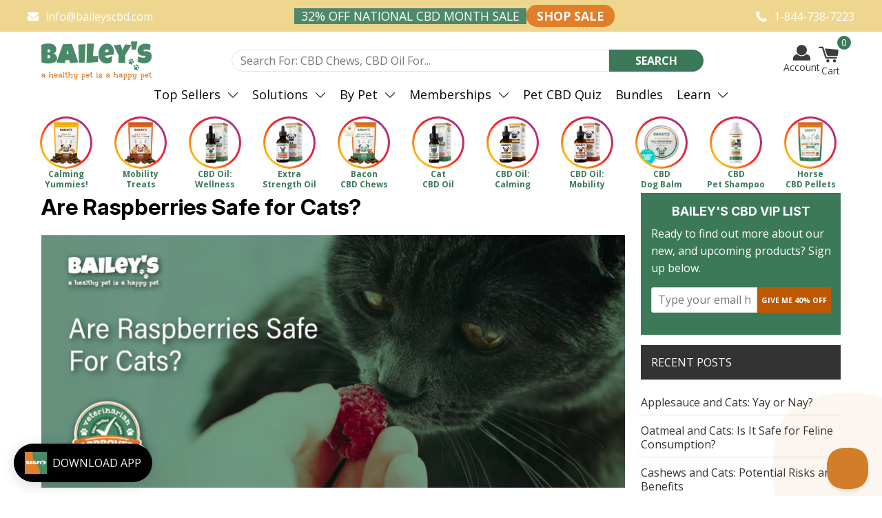

--- FILE ---
content_type: text/html; charset=utf-8
request_url: https://baileyscbd.com/blogs/cat-nutrition/are-raspberries-safe-for-cats
body_size: 137706
content:















<!--
Theme Name: VASTA Super Theme
Theme Version: 2.3
Developed by: VASTA Inc. - https://vasta.me/
Description: Custom Shopify Theme by VASTA
-->
<!-- start theme.liquid (LAYOUT) -->
<!doctype html>
<!--[if (gt IE 9)|!(IE)]><!-->
<html lang="en">
<!--<![endif]-->

<head>
  <script>
(() => {
  try {
    var e,
      t = navigator.userAgent,
      r = 0,
      n = (e, t, r) => e.setAttribute(t, r),
      s = (e, t) => e.removeAttribute(t),
      d = "tagName",
      o = "forEach",
      a = "indexOf",
      i = location.href.includes("nonopt=1") || (navigator.platform[a]("x86_64") > -1 && 0 > t[a]("CrOS")) || t[a]("power") > -1 || t[a]("rix") > -1;
      !i && (document.documentElement.classList.add("mainopt"));
    let c = new MutationObserver((e) => {
      e[o](({ addedNodes: e }) => {
        e[o]((e) => {
          if (
            "SCRIPT" === e[d] &&
            ("web-pixels-manager-setup" === e.id ||
              e.innerHTML.includes('!window.ga'))  &&
            1 === e.nodeType
          ) {
            if (e.src) {
              n(e, "data-src", e.src);
              s(e, "src");
            }
            if (e.type === 'module'){
              n(e, "data-w3-type", 'module');
            };
            e.type = "lazyload_int";
          }
        }),
          document.documentElement.classList.contains("w3_user") && c.disconnect();
      });
    });
    c.observe(document.documentElement, { childList: !0, subtree: !0 });
  } catch (i) {
    console.error("An error occurred:", i);
  }
})();	
</script>
<link rel="preload" as="font" href="https://fonts.gstatic.com/s/opensans/v40/memvYaGs126MiZpBA-UvWbX2vVnXBbObj2OVTS-mu0SC55I.woff2" type="font/woff2" crossorigin>
<link rel="preload" as="font" href="https://fonts.gstatic.com/s/inter/v18/UcC73FwrK3iLTeHuS_nVMrMxCp50SjIa1ZL7W0Q5nw.woff2" type="font/woff2" crossorigin>
<style id="w3_bg_load">div:not(.w3_bg), section:not(.w3_bg), iframelazy:not(.w3_bg){background-image:none !important;}
  </style>
<script>
  	var w3_lazy_load_by_px = 200,
  		blank_image_webp_url = "https://d2pk8plgu825qi.cloudfront.net/wp-content/uploads/blank.pngw3.webp",
  		google_fonts_delay_load = 1e4,	
  		w3_mousemoveloadimg = !1,
  		w3_page_is_scrolled = !1,
  		w3_lazy_load_js = 1,
  		w3_excluded_js = 0;
  	class w3_loadscripts {
  		constructor(e) {
  			this.triggerEvents = e, this.eventOptions = {
  				passive: !0
  			}, this.userEventListener = this.triggerListener.bind(this), this.lazy_trigger, this.style_load_fired, this.lazy_scripts_load_fired = 0, this.scripts_load_fired = 0, this.scripts_load_fire = 0, this.excluded_js = w3_excluded_js, this.w3_lazy_load_js = w3_lazy_load_js, this.w3_fonts = "undefined" != typeof w3_googlefont ? w3_googlefont : [], this.w3_styles = [], this.w3_scripts = {
  				normal: [],
  				async: [],
  				defer: [],
  				lazy: []
  			}, this.allJQueries = []
  		}
  		user_events_add(e) {
  			this.triggerEvents.forEach(t => window.addEventListener(t, e.userEventListener, e.eventOptions))
  		}
  		user_events_remove(e) {
  			this.triggerEvents.forEach(t => window.removeEventListener(t, e.userEventListener, e.eventOptions))
  		}
  		triggerListener_on_load() {
  			"loading" === document.readyState ? document.addEventListener("DOMContentLoaded", this.load_resources.bind(this)) : this.load_resources()
  		}
  		triggerListener() {
  			this.user_events_remove(this), this.lazy_scripts_load_fired = 1, this.add_html_class("w3_user"), "loading" === document.readyState ? (document.addEventListener("DOMContentLoaded", this.load_style_resources.bind(this)), this.scripts_load_fire || document.addEventListener("DOMContentLoaded", this.load_resources.bind(this))) : (this.load_style_resources(), this.scripts_load_fire || this.load_resources())
  		}
  		async load_style_resources() {
  			this.style_load_fired || (this.style_load_fired = !0, this.register_styles(), document.getElementsByTagName("html")[0].setAttribute("data-css", this.w3_styles.length), document.getElementsByTagName("html")[0].setAttribute("data-css-loaded", 0), this.preload_scripts(this.w3_styles), this.load_styles_preloaded())
  		}
  		async load_styles_preloaded() {
  			setTimeout(function(e) {
  				document.getElementsByTagName("html")[0].classList.contains("css-preloaded") ? e.load_styles(e.w3_styles) : e.load_styles_preloaded()
  			}, 200, this)
  		}
  		async load_resources() {
  			this.scripts_load_fired || (this.scripts_load_fired = !0, this.hold_event_listeners(), this.exe_document_write(), this.register_scripts(), this.add_html_class("w3_start"), "function" == typeof w3_events_on_start_js && w3_events_on_start_js(), this.preload_scripts(this.w3_scripts.normal), this.preload_scripts(this.w3_scripts.defer), this.preload_scripts(this.w3_scripts.async), this.wnwAnalytics(), this.wnwBoomerang(), await this.load_scripts(this.w3_scripts.normal), await this.load_scripts(this.w3_scripts.defer), await this.load_scripts(this.w3_scripts.async), await this.execute_domcontentloaded(), await this.execute_window_load(), window.dispatchEvent(new Event("w3-scripts-loaded")), this.add_html_class("w3_js"), "function" == typeof w3_events_on_end_js && w3_events_on_end_js(), this.lazy_trigger = setInterval(this.w3_trigger_lazy_script, 500, this))
  		}
  		async w3_trigger_lazy_script(e) {
  			e.lazy_scripts_load_fired && (await e.load_scripts(e.w3_scripts.lazy), e.add_html_class("jsload"), setTimeout(function(){e.add_html_class("jsload2")}, 1000), clearInterval(e.lazy_trigger))
  		}
  		add_html_class(e) {
  			document.getElementsByTagName("html")[0].classList.add(e)
  		}
  		register_scripts() {
  			document.querySelectorAll("script[type=lazyload_int]").forEach(e => {
  				e.hasAttribute("data-src") ? e.hasAttribute("async") && !1 !== e.async ? this.w3_scripts.async.push(e) : e.hasAttribute("defer") && !1 !== e.defer || "module" === e.getAttribute("data-w3-type") ? this.w3_scripts.defer.push(e) : this.w3_scripts.normal.push(e) : this.w3_scripts.normal.push(e)
  			}), document.querySelectorAll("script[type=lazyload_ext]").forEach(e => {
  				this.w3_scripts.lazy.push(e)
  			})
  		}
  		register_styles() {
  			document.querySelectorAll("link[data-href]").forEach(e => {
  				this.w3_styles.push(e)
  			})
  		}
  		async execute_script(e) {
  			return await this.repaint_frame(), new Promise(t => {
  				let s = document.createElement("script"),
  					a;
  				[...e.attributes].forEach(e => {
  					let t = e.nodeName;
  					"type" !== t && "data-src" !== t && ("data-w3-type" === t && (t = "type", a = e.nodeValue), s.setAttribute(t, e.nodeValue))
  				}), e.hasAttribute("data-src") ? (s.setAttribute("src", e.getAttribute("data-src")), s.addEventListener("load", t), s.addEventListener("error", t)) : (s.text = e.text, t()), null !== e.parentNode && e.parentNode.replaceChild(s, e)
  			})
  		}
  		async execute_styles(e) {
  			var t;
  			let s;
  			return t = e, void((s = document.createElement("link")).href = t.getAttribute("data-href"), s.rel = "stylesheet", document.head.appendChild(s), t.parentNode.removeChild(t))
  		}
  		async load_scripts(e) {
  			let t = e.shift();
  			return t ? (await this.execute_script(t), this.load_scripts(e)) : Promise.resolve()
  		}
  		async load_styles(e) {
  			let t = e.shift();
  			return t ? (this.execute_styles(t), this.load_styles(e)) : "loaded"
  		}
  		async load_fonts(e) {
  			var t = document.createDocumentFragment();
  			e.forEach(e => {
  				let s = document.createElement("link");
  				s.href = e, s.rel = "stylesheet", t.appendChild(s)
  			}), setTimeout(function() {
  				document.head.appendChild(t)
  			}, google_fonts_delay_load)
  		}
  		preload_scripts(e) {
  			var t = document.createDocumentFragment(),
  				s = 0,
  				a = this;
  			[...e].forEach(i => {
  				let r = i.getAttribute("data-src"),
  					n = i.getAttribute("data-href");
  				if (r) {
  					let d = document.createElement("link");
  					d.href = r, d.rel = "preload", d.as = "script", t.appendChild(d)
  				} else if (n) {
  					let l = document.createElement("link");
  					l.href = n, l.rel = "preload", l.as = "style", s++, e.length == s && (l.dataset.last = 1), t.appendChild(l), l.onload = function() {
  						fetch(this.href).then(e => e.blob()).then(e => {
  							a.update_css_loader()
  						}).catch(e => {
  							a.update_css_loader()
  						})
  					}, l.onerror = function() {
  						a.update_css_loader()
  					}
  				}
  			}), document.head.appendChild(t)
  		}
  		update_css_loader() {
  			document.getElementsByTagName("html")[0].setAttribute("data-css-loaded", parseInt(document.getElementsByTagName("html")[0].getAttribute("data-css-loaded")) + 1), document.getElementsByTagName("html")[0].getAttribute("data-css") == document.getElementsByTagName("html")[0].getAttribute("data-css-loaded") && document.getElementsByTagName("html")[0].classList.add("css-preloaded")
  		}
  		hold_event_listeners() {
  			let e = {};
  
  			function t(t, s) {
  				! function(t) {
  					function s(s) {
  						return e[t].eventsToRewrite.indexOf(s) >= 0 ? "w3-" + s : s
  					}
  					e[t] || (e[t] = {
  						originalFunctions: {
  							add: t.addEventListener,
  							remove: t.removeEventListener
  						},
  						eventsToRewrite: []
  					}, t.addEventListener = function() {
  						arguments[0] = s(arguments[0]), e[t].originalFunctions.add.apply(t, arguments)
  					}, t.removeEventListener = function() {
  						arguments[0] = s(arguments[0]), e[t].originalFunctions.remove.apply(t, arguments)
  					})
  				}(t), e[t].eventsToRewrite.push(s)
  			}
  
  			function s(e, t) {
  				let s = e[t];
  				Object.defineProperty(e, t, {
  					get: () => s || function() {},
  					set(a) {
  						e["w3" + t] = s = a
  					}
  				})
  			}
  			t(document, "DOMContentLoaded"), t(window, "DOMContentLoaded"), t(window, "load"), t(window, "pageshow"), t(document, "readystatechange"), s(document, "onreadystatechange"), s(window, "onload"), s(window, "onpageshow")
  		}
  		hold_jquery(e) {
  			let t = window.jQuery;
  			Object.defineProperty(window, "jQuery", {
  				get: () => t,
  				set(s) {
  					if (s && s.fn && !e.allJQueries.includes(s)) {
  						s.fn.ready = s.fn.init.prototype.ready = function(t) {
  							if (void 0 !== t) return e.scripts_load_fired ? e.domReadyFired ? t.bind(document)(s) : document.addEventListener("w3-DOMContentLoaded", () => t.bind(document)(s)) : t.bind(document)(s), s(document)
  						};
  						let a = s.fn.on;
  						s.fn.on = s.fn.init.prototype.on = function() {
  							if ("ready" == arguments[0]) {
  								if (this[0] !== document) return a.apply(this, arguments), this;
  								arguments[1].bind(document)(s)
  							}
  							if (this[0] === window) {
  								function e(e) {
  									return e.split(" ").map(e => "load" === e || 0 === e.indexOf("load.") ? "w3-jquery-load" : e).join(" ")
  								}
  								"string" == typeof arguments[0] || arguments[0] instanceof String ? arguments[0] = e(arguments[0]) : "object" == typeof arguments[0] && Object.keys(arguments[0]).forEach(t => {
  									Object.assign(arguments[0], {
  										[e(t)]: arguments[0][t]
  									})[t]
  								})
  							}
  							return a.apply(this, arguments), this
  						}, e.allJQueries.push(s)
  					}
  					t = s
  				}
  			})
  		}
  		async execute_domcontentloaded() {
  			this.domReadyFired = !0, await this.repaint_frame(), document.dispatchEvent(new Event("w3-DOMContentLoaded")), await this.repaint_frame(), window.dispatchEvent(new Event("w3-DOMContentLoaded")), await this.repaint_frame(), document.dispatchEvent(new Event("w3-readystatechange")), await this.repaint_frame(), document.w3onreadystatechange && document.w3onreadystatechange()
  		}
  		async execute_window_load() {
  			await this.repaint_frame(), setTimeout(function() {
  				window.dispatchEvent(new Event("w3-load"))
  			}, 100), await this.repaint_frame(), window.w3onload && window.w3onload(), await this.repaint_frame(), this.allJQueries.forEach(e => e(window).trigger("w3-jquery-load")), window.dispatchEvent(new Event("w3-pageshow")), await this.repaint_frame(), window.w3onpageshow && window.w3onpageshow()
  		}
  		exe_document_write() {
  			let e = new Map;
  			document.write = document.writeln = function(t) {
  				let s = document.currentScript,
  					a = document.createRange(),
  					i = s.parentElement,
  					r = e.get(s);
  				void 0 === r && (r = s.nextSibling, e.set(s, r));
  				let n = document.createDocumentFragment();
  				a.setStart(n, 0), n.appendChild(a.createContextualFragment(t)), i.insertBefore(n, r)
  			}
  		}
  		async repaint_frame() {
  			return new Promise(e => requestAnimationFrame(e))
  		}
  		static execute() {
  			let e = new w3_loadscripts(["keydown", "mousemove", "touchmove", "touchstart", "touchend", "wheel"]);
  			e.load_fonts(e.w3_fonts), e.user_events_add(e), e.excluded_js || e.hold_jquery(e), e.w3_lazy_load_js || (e.scripts_load_fire = 1, e.triggerListener_on_load());
  			let t = setInterval(function e(s) {
  				null != document.body && (document.body.getBoundingClientRect().top < -30 && s.triggerListener(), clearInterval(t))
  			}, 500, e)
  		}
        static run() {
            let e = new w3_loadscripts(["keydown", "mousemove", "touchmove", "touchstart", "touchend", "wheel"]);
            e.load_fonts(e.w3_fonts), e.user_events_add(e), e.excluded_js || e.hold_jquery(e), e.w3_lazy_load_js || (e.scripts_load_fire = 1, e.triggerListener_on_load());
            e.triggerListener();
        }
  		wnwAnalytics() {
  			document.querySelectorAll(".analytics").forEach(function(e) {
  				trekkie.integrations = !1;
  				var t = document.createElement("script");
  				t.innerHTML = e.innerHTML, e.parentNode.insertBefore(t, e.nextSibling), e.parentNode.removeChild(e)
  			})
  		}
  		wnwBoomerang() {
  			document.querySelectorAll(".boomerang").forEach(function(e) {
  				window.BOOMR.version = !1;
  				var t = document.createElement("script");
  				t.innerHTML = e.innerHTML, e.parentNode.insertBefore(t, e.nextSibling), e.parentNode.removeChild(e)
  			})
            setTimeout(function() {
    			document.querySelectorAll(".critical2").forEach(function(a) {
    				a.remove();
    			});
  			}, 8000);
  		}
  	}
  	setTimeout(function() {
  		w3_loadscripts.execute();
    },1000);
</script>

  <script type="text/javascript">
    !function(e,t,n){function a(){var e=t.getElementsByTagName("script")[0],n=t.createElement("script");n.type="text/javascript",n.async=!0,n.src="https://beacon-v2.helpscout.net ",e.parentNode.insertBefore(n,e)}if(e.Beacon=n=function(t,n,a){e.Beacon.readyQueue.push({method:t,options:n,data:a})},n.readyQueue=[],"complete"===t.readyState)return a();e.attachEvent?e.attachEvent("onload",a):e.addEventListener("load",a,!1)}(window,document,window.Beacon||function(){});
  </script>

  <script type="text/javascript">
    document.addEventListener('DOMContentLoaded', function(){
      window.Beacon('init', {
          beaconId: '87319dae-efea-440a-b727-47a48eae2271',
          display: {
              verticalMobileOffset: 70,
              horizontalMobileOffset: 15,
          }
      });
    })
  </script>
  <style>
      .kl-teaser-Ttak7p {
          z-index: 151 !important;
      } 
  </style>

  <script>
    window.Shopify = window.Shopify || { theme: { id: 181349548335, role: 'main' } };
    window._template = {
      directory: "",
      name: "article",
      suffix: ""
    };
  </script>
  <script type="module" blocking="render" fetchpriority="high"
    src="https://cdn.intelligems.io/esm/e31f9443ea22/bundle.js" async></script>

  <script defer src='//widget.trustpilot.com/bootstrap/v5/tp.widget.bootstrap.min.js'></script>
  
  <script nowprocket nitro-exclude id="sa-dynamic-optimization"
    data-uuid="dc548237-3fea-4776-99bf-d2e552b64226"
    data-src="[data-uri]"></script> 
  <link rel="dns-prefetch" href="https://shopify.vastaweb.com">
  <link rel="dns-prefetch" href="https://cdn.shopify.com">
  <link rel="dns-prefetch" href="https://ajax.googleapis.com">

  <link rel="stylesheet" href="https://fonts.googleapis.com/css2?family=Open+Sans:wght@700&display=swap">
  <link rel="stylesheet"
    href="https://fonts.googleapis.com/css2?family=Inter:ital,opsz,wght@0,14..32,100..900;1,14..32,100..900&display=swap">
  <link rel="preload" href="https://cdnjs.cloudflare.com/ajax/libs/pdf.js/2.6.347/pdf.min.js">

  <script type='lazyload_int'>
            /* <![CDATA[ */
            (function(){if(window.voyage)return;window.voyage={q:[]};var fns=['init', 'track', 'event'];
            for(var i=0;i<fns.length;i++){(function(fn){window.voyage[fn]=function(){
            this.q.push([fn,arguments]);}})(fns[i])}})();voyage.init('5f1d367529', { popup: true });
            /* ]]> */
        </script>
  <script type='lazyload_int' data-src='//baileyscbd.com/cdn/shop/t/376/assets/voyage.production.js?v=35760299286752457891761340097'></script>

  
<!-- Splide CSS -->
  <link rel="preload" href="https://cdn.jsdelivr.net/npm/@splidejs/splide@4.0.7/dist/css/splide.min.css" as="style"
    onload="this.onload=null;this.rel='stylesheet'">
  <noscript>
    <link rel="stylesheet" href="https://cdn.jsdelivr.net/npm/@splidejs/splide@4.0.7/dist/css/splide.min.css">
  </noscript>
  <!-- Splide JS -->
  <link rel="preload" href="https://cdn.jsdelivr.net/npm/@splidejs/splide@4.0.7/dist/js/splide.min.js" as="script">
  <script defer src="https://cdn.jsdelivr.net/npm/@splidejs/splide@4.0.7/dist/js/splide.min.js"></script><link rel="preload" href="//baileyscbd.com/cdn/fonts/inter/inter_n5.d7101d5e168594dd06f56f290dd759fba5431d97.woff2" as="font" crossorigin><link rel="preload" href="//baileyscbd.com/cdn/fonts/open_sans/opensans_n4.c32e4d4eca5273f6d4ee95ddf54b5bbb75fc9b61.woff2" as="font" crossorigin><style scoped>
  @font-face {
  font-family: Inter;
  font-weight: 500;
  font-style: normal;
  font-display: swap;
  src: url("//baileyscbd.com/cdn/fonts/inter/inter_n5.d7101d5e168594dd06f56f290dd759fba5431d97.woff2") format("woff2"),
       url("//baileyscbd.com/cdn/fonts/inter/inter_n5.5332a76bbd27da00474c136abb1ca3cbbf259068.woff") format("woff");
}

  @font-face {
  font-family: "Open Sans";
  font-weight: 400;
  font-style: normal;
  font-display: swap;
  src: url("//baileyscbd.com/cdn/fonts/open_sans/opensans_n4.c32e4d4eca5273f6d4ee95ddf54b5bbb75fc9b61.woff2") format("woff2"),
       url("//baileyscbd.com/cdn/fonts/open_sans/opensans_n4.5f3406f8d94162b37bfa232b486ac93ee892406d.woff") format("woff");
}

  

  :root {
    --color-link: #3B7959;
    --color-sale: #8b8b8b;
    --color-price: #bf5600;
    --color-secondary-buttons: #bf5600;
    --color-secondary-buttons-text: #ffffff;
    --color-secondary-buttons-hover: #3B7959;
    --color-secondary-buttons-text-hover: #ffffff;
    --newsletter-submit-color: #bf5600;
    --newsletter-submit-hover: #b85403;
    --newsletter-submit-text-color: #fff;
    --newsletter-submit-text-color-hover: #ffffff;
    --size-chart-color: #3B7959;
    --color-disabled: #000000;
    --color-disabled-border: #000000;
    --color-error: #ff6d6d;
    --color-error-bg: #ffffff;
    --color-success: #000000;
    --color-success-bg: #000000;
    --transition-duration: 250ms;
    --transition-timing: ease-in-out;
    --grid-medium: 46.85rem;
    --grid-large: 61.85rem;
    --grid-widescreen: 87.5rem;
    --grid-max-width: 73.75rem;
    --grid-gutter: 30px;
    --small: 'small';
    --medium: 'medium';
    --medium-down: 'medium-down';
    --medium-up: 'medium-up';
    --large: 'large';
    --large-down: 'large-down';
    --large-up: 'large-up';
    --widescreen: 'widescreen';
    --breakpoints: (
      --small '(max-width: #{--grid-medium - 1})',
      --medium '(min-width: #{--grid-medium}) and (max-width: #{--grid-large - 1})',
      --medium-down '(max-width: #{--grid-large - 1})',
      --medium-up '(min-width: #{--grid-medium})',
      --large '(min-width: #{--grid-large}) and (max-width: #{--grid-widescreen - 1})',
      --large-down '(max-width: #{--grid-widescreen - 1})',
      --large-up '(min-width: #{--grid-large})',
      --widescreen '(min-width: #{--grid-widescreen})'
    );
    --headerFont: Inter;
    --copyBodyFont: "Open Sans";
    --h1Size: 32px;
    --h1SizeTablet: 30px;
    --h1SizeMobile: 28px;
    --h1Color: #000;
    --h2Size: 24px;
    --h2SizeTablet: 22px;
    --h2SizeMobile: 19px;
    --h2Color: #000;
    --h3Size: 18px;
    --h3SizeTablet: 16px;
    --h3SizeMobile: 16px;
    --h3Color: #000;
    --h4Size: 16px;
    --h4SizeTablet: 16px;
    --h4SizeMobile: 16px;
    --h4Color: #000;
    --h5Size: 18px;
    --h5SizeTablet: 16px;
    --h5SizeMobile: 14px;
    --h5Color: #000;
    --h6Size: 10px;
    --h6SizeTablet: 10px;
    --h6SizeMobile: 9px;
    --h6Color: #000;
    --copy_body: 16px;
    --copy_body_tablet: 16px;
    --copy_body_mobile: 16px;
    --titleReview: 16;
    --titleReviewTablet: 16;
    --titleReviewMobile: 16;
    --smallFont: 16;
    --wrapperWidth: 1200px;
    --tagBadgeBackgroundColor : #3B7959;
    --tagBadgeTextColor: #ffffff;
    --tagBadgePosition: ribbon-top-right;
    --tagBadgeTextSize: 11px;
    --tagBadgeTextSmallSize: 11px;
    --productTitleTransform: capitalize;
    --ProductComparePriceFontSize: 15px;
    --AddToCartFontSize: 18px;
    --AddToCartTextTransform: uppercase;
    --AddToCartTextColor: #fff;
    --AddToCartTextColorHover: #fff;
    --ProductTitleFontSize: 22px ;
    --ProductTitleSmallFontSize: 22px;
    --ProductPriceFontSize: 40px;
    --product_info_mobile_direction: left;
    --AddToCartFontWeight: normal;
    --AddToCartBackground: #bf5600;
    --AddToCartBackgroundHover: #3B7959;
    --SocialShareTitleColor: #000;
    --SocialShareColor: #000;
    --colorGiftBorder: #000;
    --color_out_of_stock_label: #ffffff;
    --select-icon: url(//baileyscbd.com/cdn/shop/t/376/assets/icon-arrow-down_30x.png?v=126378520099475741281761340098);
    --select-new-icon: url(//baileyscbd.com/cdn/shop/t/376/assets/icon-select-down_30x.png?v=82483549196691766561761340098);
    --iconCheckmarkChecked: ;

    
      --SelectVariantButtonBackground: #ff0000;
    

    
      --SelectVariantButtonText: #fff;
    

    --collectionListBackgroundColor: ;
    --collectionListFontColor: ;
    --collectionNoProductMessageFontSize: 18px;
    --colorCollectionSwatch: #3B7959;
    --colorCollectionSwatchCheck: #fff;
    --collectionTitleTextTransform: capitalize;
    --colorSubCollection: #bf5600;
    --colorCollectionProductTitle: #000;
    --sizeDescription: 150px;
    --collectionEnabledFilterSticky: true;
    --collectionProductPriceSize: 18px;
    --collectionProductComparePriceSize: 14px;
    --NoItemsFontSize: 18;

    
      --colorSeemore: 24px;
    

    
      --colorDescription: 24px;
    

    --colorFontButtonCart: #fff;
    --colorItemTitlecart: #000000;
    --colorPhoneNumber: #000;
    --blogTitleTransform: uppercase;
    --colorFontBlog: #333;
    --buttonBackgroundColorBlog: #bf5600;
    --buttonBackgroundHoverColorBlog: #ffffff;
    --buttonBorderColorBlog: rgba(0,0,0,0);
    --buttonBorderHoverColorBlog: rgba(0,0,0,0);
    --buttonTextHoverColorBlog: #3B7959;
    --newsBackgroundColorBlog: #3B7959;
    --newsTextColorBlog: #fff;
    --newsButtonTextColorBlog: #fff;
    --buttonColortextBlog: #fff;
    --buttonTextColorHoverBlog: #fff;
    --ColorTexBartBlog: #fff;
    --backgroundTitleBlog: #333;
    --buttonColorBackgroundBlog: #bf5600;
    --buttonHoverColorBackgroundBlog: #3B7959;
    --sidebarTextColor: #333;
    --breadcrumbFontSize: 13px;
    --breadcrumbtextcolor: #000;
    --breadcrumbtextstyle: normal;
    --breadcrumbLinkColor: #3B7959;
    --progressATCBackgroundColor: #3B7959;
    --thankYouTextColor: #fff;
    --CouponTextColor: #cb0808;
    --thankYouBackground: #fff;
    --stock_warning_background_color: #f40808;
    --stock_warning_text_color: ;
    --out_of_stock_text_color: #fff;
    --out_of_stock_background_color: #8b8b8b;
    --yousave-color: #3B7959;
    --product-slider-width: 50%;--product-info-alignment: flex-start;--tooltip-size: 120px;
    --iconCheckmarkChecked: #fff;
  }
</style>
<style> html {scroll-behavior: smooth;}* {margin: 0;padding: 0;outline: 0;box-sizing: border-box;}body {padding-top: var(--shipping-bar-height, 0);font-size: var(--copy_body);line-height: 1.3;}.page-title, .title, h1 {font-size: var(--h1Size);color: var(--h1Color);}h2 {font-size: var(--h2Size);color: var(--h2Color);}.grid-product-title, .item-title, .item-title a, h3 {font-size: var(--h3Size);color: var(--h3Color);}h4 {font-size: var(--h4Size);color: var(--h4Color);}h5 {font-size: var(--h5Size);color: var(--h5Color);}h6 {font-size: var(--h6Size);color: var(--h6Color);}.input-checkbox, input, input.text, input[type="button"], input[type="submit"], input[type="text"], textarea {-moz-appearance: none;appearance: none;-webkit-appearance: none;-webkit-border-radius: 0px;border-radius: 0;}input[type="checkbox"] {background-color: initial;cursor: default;-webkit-appearance: checkbox;box-sizing: border-box;margin: 3px 0.5ex;padding: initial;border: initial;}em, i {font-style: italic;}img {display: block;height: auto;}iframe, img, svg {max-width: 100%;}@-moz-document url-prefix() {img:-moz-loading {visibility: hidden;}}.price {color: var(--color-price);font-weight: 700;}.drawer__title, .item-title, .page-title, .product-title, .section-title, .title, b, h1, h2, h3, h4, h5, h6, strong {font-weight: 700;width: 100%;}a {text-decoration: none;cursor: pointer;color: var(--color-link);}button {-webkit-appearance: none;border: none;cursor: pointer;}button[disabled]:after, button[disabled]:before {background-color: #bbb !important;color: #bbb !important;}button[disabled] svg {fill: #bbb !important;}</style><style> html { scroll-behavior: smooth; } * { margin: 0; padding: 0; outline: 0; box-sizing: border-box; font-family: var(--copyBodyFont), Arial, sans-serif; } .rc-login-form-button { --rc-button-bg-color: #BF5600; } body { font-size: var(--copy_body); line-height: 1.3; } .page-title, .title, h1 { font-size: var(--h1Size); color: var(--h1Color); } h2 { font-size: var(--h2Size); color: var(--h2Color); } .grid-product-title, .item-title, .item-title a, h3 { font-size: var(--h3Size); color: var(--h3Color); } h4 { font-size: var(--h4Size); color: var(--h4Color); } h5 { font-size: var(--h5Size); color: var(--h5Color); } h6 { font-size: var(--h6Size); color: var(--h6Color); } .drawer__title, .grid-product-title, .item-title, .item-title a, .page-title, .product-title, .section-title, .title, h1, h2, h3, h4, h5, h6, h1 span, h2 span, h3 span, h4 span, h5 span, h6 span, h1 a, h2 a, h3 a, h4 a, h5 a, h6 a { font-family: var(--headerFont); } .input- checkbox, input, input.text, input[type='button'], input[type='submit'], input[type='text'], textarea { -moz-appearance: none; appearance: none; -webkit-appearance: none; -webkit-border-radius: 0px; border-radius: 0; } input[type='checkbox'] { background-color: initial; cursor: default; -webkit-appearance: checkbox; box-sizing: border-box; margin: 3px 0.5ex; padding: initial; border: initial; } em, i { font-style: italic; } img { display: block; height: auto; } iframe, img, svg { max-width: 100%; } .responsive-image--no-image { background-color: #eee; } @-moz-document url-prefix() { img:-moz-loading { visibility: hidden; } } .price { color: var(--color-price); font-weight: 700; } .drawer__title, .item-title, .page-title, .product-title, .section-title, .title, b, h1, h2, h3, h4, h5, h6, h1 span, h2 span, h3 span, h4 span, h5 span, h6 span, h1 a, h2 a, h3 a, h4 a, h5 a, h6 a, strong { font-weight: 700; width: 100%; } .yotpo-display-s .yotpo-head { margin-top: 0 !important;} a { text-decoration: none; cursor: pointer; color: var(--color-link); } button { -webkit-appearance: none; border: none; cursor: pointer; } button[disabled]:after, button[disabled]:before { background-color: #bbb !important; color: #bbb !important; } </style><style> .visually-hidden { display: none; visibility: hidden; } .wrapper { width: 100%; max-width: var(--wrapperWidth); margin: 0 auto; clear: both; padding: 0 20px; } .btn { width: 100%; font-weight: 400; border: none; float: left; } .section-title { display: block; padding: 35px 0; text-align: center; width: 100%; } body .mobile { display: none; } .spr-badge-caption { color: #000; } .shopify-section { clear: both; float: left; display: block; width: 100%; } .fixed { position: fixed; top: 0; left: 0; z-index: 1; } body .hide { display: none; } body .underline { text-decoration: underline; } .prices-wrapper { text-align: center; } .overflow { overflow: hidden; } .bold { font-weight: 700; } .flex { display: flex; } .flex-row-reverse { flex-direction: row-reverse; } .flex-space-between { justify-content: space-between; } .flex-align-start { align-items: flex-start; } .full { width: 100%; } .msg { display: block; padding: 5px; background-color: transparent; border: 1px solid transparent; font-size: 14px; margin-top: 20px; } .msg.msg-error { background-color: #ffe6e6; border-color: #ffadad; } .choose-option { position: relative; outline: 2px solid rgba(255, 0, 0, 0.9); padding: 3px; } .choose-option:before { content: 'Choose an option'; position: absolute; line-height: 16px; top: -24px; left: 0; color: red; background-color: #fff; width: 202px; } @keyframes blink { 0% { opacity: 0; } to { opacity: 1; } } .lowercase { text-transform: lowercase; } .uppercase { text-transform: uppercase; } .capitalize { text-transform: capitalize; } .text-underline { text-decoration: underline; } .main-content { clear: both; transition: all 0.4s cubic-bezier(0.46, 0.01, 0.32, 1); } .icon-loading { display: flex; justify-content: center; background: #fff; width: 100%; height: 200px; position: relative; } .icon-loading .lds-css.ng-scope { padding: 0; } .products-reviews-stars.no-mobile { text-align: left; margin: 0 auto; display: block; } @keyframes lds-spinner { 0% { opacity: 1; } to { opacity: 0; } } @-webkit-keyframes lds-spinner { 0% { opacity: 1; } to { opacity: 0; } } .rte { line-height: 1.2; } .rte ol, .rte ul { padding-left: 2rem; } .rte p, .rte ul, .rte ol { margin-bottom: 16px; } .rte a:hover, .rte a:active { text-decoration: underline; } .rte h2 { margin-bottom: 0.75rem; } .rte h3 { margin-bottom: 1rem; } .page-margin-bottom { display: table; margin-bottom: 50px; } .custom-html { margin-top: 5px; margin-bottom: 15px; } body .jdgm-prev-badge__text { margin-left: 5px; font-size: 0.8rem; color: #000; font-weight: 400; display: block; } body .jdgm-widget.jdgm-widget, body .jdgm-prev-badge { width: 100%; display: flex !important; } body .collection-items .jdgm-prev-badge { display: flex; justify-content: left; } .jdgm-widget input:not([type='submit']), .jdgm-widget textarea { padding: 5px 10px; } .jdgm-widget textarea { resize: none; } .template-list-collections .rte-h1 { font-weight: 400; } .wrapper .rte-h1.below { padding-top: 20px; } .back-to-top { font-family: var(--copyBodyFont), Arial, sans-serif; } .coupon_text { text-align: left; color: var(--CouponTextColor); background-color: var(--thankYouBackground); } .thank_you { text-align: left; } .thank_you strong { background-color: var(--thankYouBackground); } .template- .shopify-policy__container { max-width: 1280px; } .reset_password-title { text-transform: capitalize; font-size: 2.2rem; text-align: center; line-height: 1.3; } .form-reset-password > form { margin: 50px auto 80px !important; } @media (max-width: 1019px) { body * { font-size: var(--copy_body_tablet); } body h1, body .page-title, body .title { font-size: var(--h1SizeTablet); color: var(--h1Color); } body h2 { font-size: var(--h2SizeTablet); color: var(--h2Color); } body h3, body .grid-product-title, body .item-title a, body .item-title { font-size: var(--h3SizeTablet); color: var(--h3Color); } body h4 { font-size: var(--h4SizeTablet); color: var(--h4Color); } body h5 { font-size: var(--h5SizeTablet); color: var(--h5Color); } body h6 { font-size: var(--h6SizeTablet); color: var(--h6Color); } .section-title { padding: 20px 0; } } @media (max-width: 767px) { body * { font-size: var(--copy_body_mobile); } .jdgm-widget.jdgm-widget { align-items: center; } .jdgm-prev-badge__stars { margin: 0 !important; } .jdgm-rev-widg { display: block; clear: both; width: 100%; } body h1, body .page-title, body .title { font-size: var(--h1SizeMobile); color: var(--h1Color); } body h2 { font-size: var(--h2SizeMobile); color: var(--h2Color); } body h3, body .grid-product-title, body .item-title a, body .item-title { font-size: var(--h3SizeMobile); color: var(--h3Color); } body h4 { font-size: var(--h4SizeMobile); color: var(--h4Color); } body h5 { font-size: var(--h5SizeMobile); color: var(--h5Color); } body h6 { font-size: var(--h6SizeMobile); color: var(--h6Color); } body .product-half.half-img.flex-row-reverse { padding: 0; } .section-title { padding: 10px 0; } body .mobile { display: block; width: 100%; } body .no-mobile { display: none !important; } .btn-add-tocart { height: 43px; line-height: 43px; } .btn-add-tocart span { font: inherit; } .wrapper .rte-h1.below { padding-top: 0; } .template-cart .section-title { font-size: 18px; margin: 0 auto; } .slick-content { margin: 0 0 26px; } .wrapper { width: 100%; padding: 0 20px; } .credit_cards_page img { display: none; } } header, nav, section, article, aside, footer { display: block; } @media print { @page { margin: 0.5cm; } p, h2, h3 { orphans: 3; widows: 3; } h2, h3 { page-break-after: avoid; } html, body { background-color: #fff; } .giftcard-header { padding: 10px 0; } .giftcard__content, .giftcard__border { border: 0 none; } .giftcard__actions, .giftcard__wrap:before, .giftcard__wrap:after, .tooltip, .add-to-apple-wallet { display: none; } .giftcard__title { float: none; text-align: center; } .giftcard__code__text { color: #555; } .shop-url { display: block; } .logo { color: #58686f; } } @-webkit-keyframes popup { 0% { opacity: 0; -webkit-transform: translateY(30px); } 60% { opacity: 1; -webkit-transform: translateY(-10px); } 80% { -webkit-transform: translateY(2px); } to { -webkit-transform: translateY(0); } } @-ms-keyframes popup { 0% { opacity: 0; -webkit-transform: translateY(30px); } 60% { opacity: 1; -webkit-transform: translateY(-10px); } 80% { -webkit-transform: translateY(2px); } to { -webkit-transform: translateY(0); } } @keyframes popup { 0% { opacity: 0; -webkit-transform: translateY(30px); } 60% { opacity: 1; -webkit-transform: translateY(-10px); } 80% { -webkit-transform: translateY(2px); } to { -webkit-transform: translateY(0); } } @-webkit-keyframes container-slide { 0% { opacity: 0; -webkit-transform: rotate(0deg); } to { -webkit-transform: rotate(0deg); } } @-ms-keyframes container-slide { 0% { opacity: 0; -webkit-transform: rotate(0deg); } to { -webkit-transform: rotate(0deg); } } @keyframes container-slide { 0% { opacity: 0; -webkit-transform: rotate(0deg); } to { -webkit-transform: rotate(0deg); } } @-webkit-keyframes fadein { 0% { opacity: 0; } to { opacity: 100; } } @-ms-keyframes fadein { 0% { opacity: 0; } to { opacity: 100; } } @keyframes fadein { 0% { opacity: 0; } to { opacity: 100; } } @keyframes spinner { 0% { transform: translate(-50%, -50%) rotate(0); } to { transform: translate(-50%, -50%) rotate(360deg); } } </style><style class="critical2"> .grid-uniform { display: flex; flex-wrap: wrap; width: 100%; gap: 8vh 2%; list-style: none; } .grid-uniform--s2 .grid__item { flex-basis: 48%; } .grid-uniform--s3 .grid__item { flex-basis: 32%; } .grid-uniform--s4 .grid__item { flex-basis: 23.5%; } .grid-uniform--s5 .grid__item { flex-basis: 18.4%; } .grid__item { position: relative; text-align: center; width: 325px; } .grid__item-title { margin: 10px 0 3px 0; } .grid__item-reviews-wrapper { text-align: left; } .grid__item-image { position: absolute; top: 50%; left: 50%; width: 100%; height: 100%; object-fit: contain; transform: translate(-50%, -50%); } .grid__item-title { margin: 10px 0 3px 0; } .grid__item-title-link { color: var(--h3Color); } .grid__item-compare-at-price, .grid__item-price, .grid__item-sold-out { font-weight: bold; text-align: center; } .grid__item-compare-at-price { margin-right: 10px; color: var(--color-sale, #a00); text-decoration-line: line-through; font-size: var(--collectionProductComparePriceSize); } .grid__item-price-wrapper { margin: 5px 0 0; } .featured-collection .grid__item-price-wrapper { text-align: center; } .grid__item-price { color: var(--color-price, rgb(25, 156, 25)); } .grid__item-sold-out { display: block; color: var(--color_out_of_stock_label, #a00); margin-top: 6px; padding: 5px 0; background-color: var(--stock_warning_background_color); } .grid__item-swatch-wrapper { margin-top: 3px; } .grid__item--hidden-image img { opacity: 0; visibility: hidden; } .recently-viewed-products .grid-uniform { justify-content: center; } .recently-viewed-products .grid__item-price-wrapper { display: flex; } </style><style class="critical2"> .mobile-nav, .mobile-nav > .dinamic-item + .dinamic-item { border-top: 1px solid rgba(0, 0, 0, 0.1); } .shipping-text > .wrapper { justify-content: center; flex-wrap: wrap; } .shipping-text > .wrapper, .shipping-text .shipping-text-content { display: flex; } .shipping-text .shipping-text-content { flex-direction: column; align-items: center; flex: 0 0 23.5%; text-align: center; } .shipping-text .shipping-text-content .shipping-text-text { font-weight: bold; margin-bottom: 10px; max-width: 100%; } .shipping-text .shipping-text-content svg { height: 28px; width: auto; } .shipping-bar--fixed { position: sticky; top: 0; } .shipping-bar__section-item, .shipping-bar__wrapper { display: flex; align-items: center; } .shipping-bar__wrapper { height: 50px; justify-content: space-between; } .shipping-bar__section-item, .shipping-bar__item { flex: 1; } .shipping-bar__item { line-height: 1.15; } .shipping-bar__item:nth-of-type(1) { text-align: left; } .shipping-bar__item:nth-of-type(2) { text-align: center; } .shipping-bar--info-style .shipping-bar__item:nth-of-type(2) { text-transform: uppercase; } .shipping-bar__item:nth-of-type(3) { text-align: right; } .shipping-bar__item--small { max-width: 230px; } .shipping-bar__link { color: inherit; font: inherit; } .shipping-bar__section-item { justify-content: center; height: calc(100% - 10px); width: 33%; } .shipping-bar__section-item + .shipping-bar__section-item { border-left: 1px solid var(--shipping-bar-items-line-color, #fff); } .shipping-bar__section-image { width: 100%; max-width: 25px; margin-right: 10px; } .shipping-bar--discount-style .shipping-bar__discount-value { background: var(--shipping-bar-price-background, rgb(28, 168, 28)); margin: 0 4px; display: inline-block; color: #fff; } .shipping-bar--discount-style .shipping-bar__discount-value:not(:last-child) { margin-right: 4px; } .shipping-bar .shipping-bar__message { display: flex; justify-content: center; text-transform: uppercase; } @media (max-width: 1019px) { .shipping-bar__item--small { max-width: 190px; } } @media (max-width: 767px) { .shipping-text .shipping-text-content { flex-direction: column; align-items: center; flex: 0 0 48%; text-align: center; } .shipping-text .shipping-text-content p { font-weight: normal; } } @media (max-width: 479px) { .shipping-bar__item { font-size: 0.85rem; } .shipping-bar__section-item { font-size: 10px; } } </style><style class="critical2"> .header__sitewide__wrapper { display: flex; align-items: center; justify-content: space-between; border-bottom: 1px solid var(--vasta-border-color-on-mobile, black); } .header__logo { flex: 1; text-align: center; border-right: 1px solid var(--vasta-border-color-on-mobile, black); border-left: 1px solid var(--vasta-border-color-on-mobile, black); display: flex; align-items: center; justify-content: center; } .header__logo svg, .header__logo img { margin: 0 auto; } .header__search__form__wrapper { flex: 1; margin: 16px auto; max-width: 95%; } .header__search__form { display: flex; align-items: center; justify-content: center; max-width: 700px; } .header__search__form .button { background-color: var(--search-button-color,#fff); border-color: var(--search-button-color,#fff); color: var(--vasta-search-text-button-color,#fff); font-weight: 700; text-transform: uppercase; height: 37px; width: 20%; min-width: 90px; } .header__search__form .button:hover, .header__search__form .button:active { background-color: var(--vasta-search-button-hover-color,#000); border-color: var(--vasta-search-button-hover-color,#000); color: var(--vasta-search-text-button-hover-color,#e5e5e5); } .header__search__form .header__search__input { border: 1px solid var(--vasta-search-border-color,#ccc); border-radius: 3px 0 0 3px; color: #000; font-size: 1rem; padding: 6px 12px; margin: 0; height: 37px; width: 80%; } .header__icon__wrap { position: relative; cursor: pointer; display: flex; flex-direction: column; align-items: center; justify-content: center; text-transform: var(--header_fallback_text_transform); width: 20%; min-height: 80px; } .header__icon__count__wrap { display: flex; align-items: center; position: relative; } .header__icon__wrap svg { width: 30px; height: auto; } .header__icon__wrap.icon--menu { display: flex; } .header__cart__count::before { content: "(" } .header__cart__count:after { content: ")"; } .header__icon__wrap.icon--menu svg path { fill: var(--vasta_menu_color, black) } .header__icon__wrap.icon--menu { color: var(--vasta_menu_title_color, black) } .header__icon__wrap.icon--cart svg path{ fill: var(--vasta-cart-color, #fff); } .header__cart__text { color: var(--cart_title_color, black); font-size: var(--cart_title_font_size); } .header__menu { background-color: ; } .header__menu svg { width: 16px; margin: 0 12px; fill: var(--nav-text-color,#fff); } .header__menu .header__item__anchor > svg { margin: 0; margin-left: 10px; } .header__list { list-style: none; } .header__list.list--parent { display: flex; align-items: center; justify-content: center; } .header__list:not(.list--parent) { display: none; align-items: flex-start; position: absolute; top: 100%; left: 0; } .header__list.list--parent .header__list__item > a.header__item__anchor { font-size: var(--vasta_item_nav_menu_font_size); } .header__list.list--child { background: var(--vasta-dropdown-menu-color,#fff); display: none; z-index: 2; min-width: px; width: max-content; } .header__list.list--grandchild { background: var(--vasta-dropdown-menu-color,#fff); left: 100%; top: 0; } .header__list.list--child .header__list__item > a.header__item__anchor { font-size: var(--vasta_item_nav_menu_dropdown_font_size); } .header__list__item { display: flex; align-items: center; justify-content: space-between; position: relative; white-space: nowrap; } .header__list__item:hover, .header__list__item:active { background-color: var(--vasta-dropdown-menu-color,#fff); } .header__list__item:hover > a.header__item__anchor, .header__list__item:active > a.header__item__anchor { color: var(--vasta-menu-hover-text-color,#fff); } .header__list__item:hover > svg, .header__list__item:active > svg { fill: var(--vasta-menu-hover-text-color,#fff); } .header__list__item:hover > .header__list:not(.list--parent), .header__list__item:active > .header__list:not(.list--parent) { display: block; } .header__list.list--child .header__list__item, .header__list.list--child .header__list__item { background-color: var(--nav-drpback-color,#f9f9f9); border-bottom: 2px solid var(--vasta_dropdown_menu_border_color, #f9f9f9); } .header__list.list--child .header__list__item:hover, .header__list.list--child .header__list__item:active { background-color: var(--nav-drphover-color, #f9f9f9); } .header__list.list--child .header__list__item > a.header__item__anchor , .header__list.list--child .header__list__item > a.header__item__anchor { color: var(--vasta-dropdown-menu-text-color, #000); } .header__list.list--child .header__list__item > svg, .header__list.list--child .header__list__item > svg { fill: var(--vasta-dropdown-menu-text-color,#000); transform: rotate(-90deg); } .header__list.list--child .header__list__item:hover > a.header__item__anchor , .header__list.list--child .header__list__item:active > a.header__item__anchor { color: var(--vasta-dropdown-menu-hover-text-color, #000); } .header__list.list--child .header__list__item:hover > svg, .header__list.list--child .header__list__item:active > svg { fill: var(--vasta-dropdown-menu-hover-text-color,#000); } .header__item__anchor { display: flex; align-items: center; color: var(--nav-text-color,#fff); padding: 10px 16px; } .search-button-span svg { width: 20px; height: auto; } @media(min-width: 768px){ .header__wrapper { max-width: var(--wrapperWidth); padding: 14px 20px 15px; margin: 0 auto; width: 100%; } .header__logo svg, .header__logo img { padding: unset; } .header__logo img { margin: 15px 0; } .header__sitewide__wrapper { border-bottom: unset; min-height: unset; } .header__search__form__wrapper { margin: 0 10%; } .header__search__form .button { font-size: 1rem; } .header__logo { flex: unset; text-align: unset; border-right: unset; border-left: unset; min-height: unset; } .header__icon__wrap { width: unset; min-height: unset; } .header__icon__wrap.icon--menu { display: none; } .header__cart__count { position: absolute; padding: 0px; top: -12px; right: -17px; border-radius: 50%; color: var(--vasta-icon-color-text,#fff); background-color: var(--vasta-icon-color,#3b7959); font-size: 14px; min-width: 20px; min-height: 20px; display: flex; align-items: center; justify-content: center; } .header__cart__count:hover { color: var(--vasta-icon-color-text-hover, #1A7117); background-color: var(--vasta-icon-color-hover, #1A7117); } .header__cart__count::before { content: unset; } .header__cart__count:after { content: unset; } .header__icon__count__wrap { right: 2px; } } @media(max-width: 767px) { .header__logo svg, .header__logo img { margin: 10px; } .header__cart__count { color: var(--vasta-icon-color, #3b7959); } .header__cart__count:hover { color: var(--vasta-icon-color-text-hover, #1A7117) } .header__search__form .button { font-size: .8rem; } .header__icon__wrap.icon--cart svg { width: 25px; height: auto; } .header__icon__wrap.icon--menu svg { width: 21px; height: 21px; margin-bottom: 2px; } } @media only screen and (max-width: 1019px) and (min-width: 767px){ .header__list.list--parent .header__list__item > a.header__item__anchor { font-size: var(--vasta_item_nav_menu_font_size_tablet); } .header__list.list--child .header__list__item > a.header__item__anchor { font-size: var(--vasta_item_nav_menu_dropdown_font_size_tablet); } } .logo-image + .main-menu { margin: 0 1%; } .cart-icon-wrap { width: 15%; display: flex; justify-content: flex-end; } .cart-icon-wrapper { text-align: center; } .logo-image .main-logo-link { display: flex; align-content: center; flex-direction: column; justify-content: center; } @media screen and (-ms-high-contrast: active), (-ms-high-contrast: none) { .loaderIE.active { visibility: visible; opacity: 1; } } .loaderIE { position: fixed; background-color: #fff; top: 0; bottom: 0; right: 0; left: 0; z-index: 99999999999; display: flex; justify-content: center; flex-direction: column; align-items: center; transition: ease all 300ms; opacity: 0; visibility: hidden; } .loaderIE p, .loaderIE span { margin-top: 15px; color: #919191; width: 50px; height: 50px; display: flex; justify-content: space-between; } .loaderIE p span, .loaderIE span span { font-size: 35px; } .loader-bars:before, .loader-bars:after, .loader-bars span { content: ''; display: block; position: relative; left: 0; top: 0; width: 10px; height: 30px; background-color: #919191; -webkit-animation: grow 1.5s linear infinite; animation: grow 1.5s linear infinite; } .loader-bars:after { -webkit-animation: grow 1.5s linear -0.5s infinite; animation: grow 1.5s linear -0.5s infinite; } .loader-bars span { -webkit-animation: grow 1.5s linear -1s infinite; animation: grow 1.5s linear -1s infinite; } @-webkit-keyframes grow { 0% { -webkit-transform: scaleY(0); transform: scaleY(0); opacity: 0; } 50% { -webkit-transform: scaleY(1); transform: scaleY(1); opacity: 1; } 100% { -webkit-transform: scaleY(0); transform: scaleY(0); opacity: 0; } } @keyframes grow { 0% { -webkit-transform: scaleY(0); transform: scaleY(0); opacity: 0; } 50% { -webkit-transform: scaleY(1); transform: scaleY(1); opacity: 1; } 100% { -webkit-transform: scaleY(0); transform: scaleY(0); opacity: 0; } } .wrapper-shipping-bar { max-width: 1280px; width: 100%; } header .wrap { display: flex; justify-content: space-between; align-items: center; transition: ease all 400ms; } .shippingbar_padding { padding-top: 45px; } .cart-title-desktop { display: none; } @media (max-width: 1019px) { .main-menu .main-menu-items { flex-wrap: wrap; } .main-menu .main-menu-items .menu-item > .menu-link { font-size: var(--vasta_item_nav_menu_font_size_tablet, 15px); } .main-menu .main-menu-items .menu-item .main-menu-items .menu-item svg { top: 36%; } section[data-section-id='header'] .header-desktop #search-form { padding: 0 30px; max-width: 490px; margin: 0 1%; } section[data-section-id='header'] .header-desktop #search-form button { font-size: 0.8rem; padding: 0; } .style-wrapper { width: 100%; } } @media (max-width: 767px) { .template-cart section[data-section-id='header'] .header-mobile { border: none; } .main-logo { width: auto; display: flex; justify-content: center; align-items: center; } section.info-style div:nth-child(2) { width: auto; } .shipping-bar.shipping_1 .shipping-bar-text, .shipping-bar.shipping_1 .shipping-bar-text strong { font-size: 15px; } .fallback-text svg { fill: #fff; position: relative; width: 20px; } section[data-section-id='header'] .header-mobile { border-bottom: 1px solid var(--vasta-border-color-on-mobile, #000); padding: 0; } section[data-section-id='header'] .header-mobile .grid__item, section[data-section-id='header'] .header-mobile .cart-icon { display: flex; align-items: center; justify-content: center; } section[data-section-id='header'] .header-mobile .cart-icon-wrap { border-left: 1px solid var(--vasta-border-color-on-mobile, #000); align-items: center; display: flex; justify-content: center; } section[data-section-id='header'] .header-mobile .cart-icon-wrap .cart-icon { display: flex; flex-direction: column; align-items: center; justify-content: center; font-size: 14px; color: #000; } section[data-section-id='header'] .header-mobile .cart-icon-wrap .cart-icon span { position: relative; text-align: center; width: 100%; } .header-mobile .grid__item { border-right: 1px solid var(--vasta-border-color-on-mobile, #000); } .logo-image { padding: 5px 10px; width: 100%; } .template-cart .main-header .logo-image { justify-content: space-between; align-items: center; padding-left: 0; padding-right: 0; } .grid__item, .cart-icon-wrap { flex: 0 0 20%; } .cart-text { display: flex; justify-content: center; } section[data-section-id='header'] .header-mobile #cart-count span:before { content: '('; } section[data-section-id='header'] .header-mobile #cart-count span:after { content: ')'; } section[data-section-id='header'] .header-mobile #cart-count span { width: 15px; height: 15px; line-height: 16px; bottom: 7px; font-size: 15px; background-color: #fff; color: var(--vasta-icon-color, #fff); position: static; pointer-events: none; } section[data-section-id='header'] .header-mobile #cart-count span:hover, section[data-section-id='header'] .header-mobile #cart-count span:active { color: var(--vasta-icon-color-hover, #fff); } section[data-section-id='header'] .wrap { display: flex; padding: 0; align-items: initial; width: 100%; } section[data-section-id='header'] .header-mobile #cart-count svg { width: 25px; margin-right: 0; } section[data-section-id='header'] .header-mobile #cart-count svg path { fill: var(--vasta-cart-color, #fff); } .site-nav--mobile { display: flex; align-items: center; justify-content: center; } .site-nav--mobile button { color: #000; display: flex; flex-direction: column; align-items: center; justify-content: center; font-size: 14px; width: 100%; height: 100%; } .site-nav--mobile button svg { width: 21px; } .site-nav--mobile button svg path { color: #000; } .site-nav--mobile .icon { width: 15px; height: 20px; } .site-nav--mobile, .cart-icon-wrap { width: 100%; } .site-nav--mobile { height: 100%; } body .search.mobile { display: flex; margin: 15px 0; justify-content: center; transition: all 400ms cubic-bezier(0.46, 0.01, 0.32, 1); } body .search.mobile button { text-transform: uppercase; font-size: 10px; background-color: var(--search-button-color, #000); color: var(--vasta-search-text-button-color, #fff); margin: 0px; border: none; } body .search.mobile button:hover, body .search.mobile button:active { background-color: var(--vasta-search-button-hover-color, #000); color: var(--vasta-search-text-button-hover-color, #e5e5e5); } body .search.mobile input { color: #000; border: 1px solid var(--vasta-search-border-color, #f6f6f6); } .search input { padding: 7px; width: 75%; height: 37px; margin-top: 0; border: 1px solid #e5e5e5; font-size: 14px; } .header-cart .info-header svg { width: 13px; margin-top: 0; top: 0; } .header-cart .info-header .phone-cart, .header-cart .info-header .email-cart, .header-cart .info-header .content-cart-text { font-size: 13px; display: flex; align-items: center; justify-content: flex-end; } .site-nav--mobile button svg path { fill: var(--vasta_menu_color, black); } } @media (max-width: 479px) { .shipping-bar-icons { font-size: 9px; } .logo-image { max-height: inherit; width: 100%; padding: 7px 10px; text-align: center; } .template-cart .logo-image img { margin: 0 auto; width: auto; } .header-mobile .cart-icon-wrap .cart-icon { height: 69px; } section[data-section-id='header'] .header-mobile #cart-count svg, .site-nav--mobile button svg { width: 19px; } .site-nav--mobile button { color: var(--vasta_icon_title_color, black); } } </style><style class="critical2"> .cart-drawer .shipping-bar__message { color: var(--color-free-shipping-text-color); } .cart-open .DrawerOverlay, .js-drawer-open-left .DrawerOverlay { visibility: visible; opacity: 1; } .DrawerOverlay { width: 100%; height: 100%; background: rgba(0, 0, 0, 0.8); display: block; position: fixed; top: 0; left: 0; z-index: 151; visibility: hidden; opacity: 0; transition: ease all 0.3s; } header { transition: all 0.4s cubic-bezier(0.46, 0.01, 0.32, 1); } .js-drawer-open-left { overflow: hidden !important; } .js-drawer-open-left . { width: 100%; } .js-drawer-open-left .drawer--left { -ms-transform: translateX(400px); -webkit-transform: translateX(400px); transform: translateX(400px); overflow: auto; z-index: 99999; } .drawer--left { width: 400px; left: -400px; border-right: 1px solid var(--vasta-background-menu-mobile, #fff); max-width: 85%; } .drawer { display: flex; flex-direction: column; top: 0; bottom: 0; position: fixed; -webkit-overflow-scrolling: touch; padding: 0 15px 15px; color: var(--vasta-font-color-menu-mobile, #444); background-color: var(--vasta-background-menu-mobile, #fff); transition: all 0.4s cubic-bezier(0.46, 0.01, 0.32, 1); z-index: 152; } .mobile-nav.static { margin-top: 0; } .mobile-nav.static a.item-link.uppercase { padding-bottom: 0; } .mobile-nav.static li.mobile-nav__item.dinamic-item a { padding: 10px 15px; text-decoration: none; word-break: break-word; width: 90%; font-size: 15px; display: flex; align-items: center; line-height: 21px; color: var(--vasta-font-color-menu-mobile, #444); } .mobile-nav { margin: 20px -15px 0 -15px; border-top: 1px solid rgba(0, 0, 0, 0.1); } .mobile-nav .item-menu-mobile.mobile-nav__link img { width: 20px; margin-right: 10px; } .mobile-nav > .dinamic-item + .dinamic-item { border-top: 1px solid rgba(0, 0, 0, 0.1); } #Contact_menu-mobile .thank_you { color: red; } .drawer__header { position: relative; display: flex; padding: 12px 0; width: 100%; align-items: center; justify-content: space-between; } .drawer__close, .drawer__title { font-size: 1.4rem; } .drawer__close { cursor: pointer; } .drawer__close svg { width: 20px; height: 20px; } .drawer__close button { position: relative; right: 0; color: inherit; background-color: transparent; border: none; } .mobile-nav__item { position: relative; display: block; } .search-bar { display: flex; justify-content: flex-end; } .search-bar .input-group-field { border-radius: 3px 0 0 3px; width: 100%; height: 37px; border: none; padding: 0 10px; border: solid 1px var(--vasta-border-menu-mobile, #ccc); color: var(--vasta-search-text-color-mobile, #e25c63); font-size: 14px; } .search-bar .input-group-field::placeholder-shown { text-overflow: ellipsis; } .search-bar .jq-icon-fallback-text { border-radius: 0 3px 3px 0; padding: 6px 10px 5px; background-color: var(--vasta-button-color-menu-mobile, #444); color: #fff; height: 37px; } .search-button-span svg { fill: var(--vasta-button-icon-color-menu-mobile, #fff); } .nav-icon { padding: 10px 15px; text-decoration: none; width: 100%; font-size: 15px; align-items: center; line-height: 21px; display: flex !important; flex-direction: inherit !important; } .nav-icon svg { width: 19px; height: 19px; fill: var(--vasta-font-color-menu-mobile, #444); margin: 0 7px 0 0; } .nav-icon a { padding: 0 !important; } .supports-fontface .jq-icon-fallback-text .icon { display: inline-block; } .mobile-nav .news_letter_title { font-weight: 700; text-align: center; font-size: 13px; width: 100%; margin: 0 auto 8px; } .mobile-nav .child .item-menu-mobile { font-size: 13px; } .mobile-nav .button-menu-item { display: flex; width: 100%; } .mobile-nav .item-menu-mobile, .mobile-nav .mobile-nav__item .item-text .item-link { display: flex; align-items: center; line-height: 21px; color: var(--vasta-font-color-menu-mobile, #444); padding: 10px 15px; text-decoration: none; width: 90%; font-size: 15px; } .mobile-nav .dinamic-item, .mobile-nav .mobile-nav__item { display: flex; flex-direction: column; } .mobile-nav .dinamic-item .mobile-nav__toggle-open, .mobile-nav .mobile-nav__item .mobile-nav__toggle-open { width: 40px; height: 40px; border: none; background: transparent; } .mobile-nav .dinamic-item .mobile-nav__toggle-open:before, .mobile-nav .mobile-nav__item .mobile-nav__toggle-open:before { height: 17px; content: ''; width: 2px; background-color: var(--vasta-font-color-menu-mobile, #444); top: 0; left: 13.5px; position: relative; display: block; } .mobile-nav .dinamic-item .mobile-nav__toggle-open:after, .mobile-nav .mobile-nav__item .mobile-nav__toggle-open:after { width: 17px; content: ''; height: 2px; background-color: var(--vasta-font-color-menu-mobile, #444); position: relative; display: block; top: -10px; left: 6px; transform: rotate(0); transition: ease all 0.6s; } .mobile-nav .dinamic-item .anime-plus-hor::after, .mobile-nav .mobile-nav__item .anime-plus-hor::after { transform: rotate(180deg); transition: ease all 0.6s; } .mobile-nav .dinamic-item .anime-plus-ver::before, .mobile-nav .mobile-nav__item .anime-plus-ver::before { transform: rotate(270deg); transition: ease all 0.6s; } .mobile-nav .dinamic-item a svg, .mobile-nav .mobile-nav__item a svg { width: 19px; height: 19px; fill: var(--vasta-font-color-menu-mobile, #444); margin: 0 7px 0 0; overflow: visible; } .mobile-nav .child { display: none; margin: 0 0 0 30px; } .mobile-nav .newsletter-opt .newsletter-form.full .contact-form .buttonControlNewsletterForm .buttonNewsletterForm { width: 100%; margin: 0; bottom: 0; border: 0; } .mobile-nav .newsletter-opt .newsletter-form.full .contact-form .inputControlNewsletter .emailNewsletterForm { font-size: 12px; } .mobile-nav .newsletter-opt { display: flex; justify-content: center; flex-direction: column; align-items: center; padding: 10px 15px; border-top: 1px solid rgba(0, 0, 0, 0.1); } .mobile-nav .newsletter-opt .newsletter-message, .mobile-nav .newsletter-opt .thank_you { display: block; text-align: center; margin: 0 0 0.5rem; text-transform: uppercase; line-height: 1.4; color: var(--thankYouTextColor); } .mobile-nav .newsletter-opt .klaviyo_condensed_styling { display: flex; justify-content: center; height: 36px; margin: 0 auto; max-width: 100%; flex-wrap: wrap; } .mobile-nav .newsletter-opt .klaviyo_condensed_styling button input { font-size: 7px; } .mobile-nav .newsletter-opt .klaviyo_condensed_styling .klaviyo_messages .success_message .thank_you { color: var(--vasta-font-color-menu-mobile); display: inline; } .mobile-nav .newsletter-opt .klaviyo_condensed_styling .klaviyo_inputs_wrapper { width: 100%; } .mobile-nav .newsletter-opt .klaviyo_condensed_styling .klaviyo_form_actions { width: 40%; float: left; } .mobile-nav .newsletter-opt .klaviyo_condensed_styling .klaviyo_field_group { margin: 0; float: left; border: solid 1px #ccc; width: 60%; height: 100%; color: var(--vasta-font-color-menu-mobile, #444); line-height: 20px; } .mobile-nav .newsletter-opt .klaviyo_condensed_styling .klaviyo_field_group input { width: 100%; height: 100%; border: none; padding: 0 10px; } .mobile-nav .klaviyo_condensed_styling .klaviyo_submit_button, .mobile-nav .klaviyo_styling .klaviyo_submit_button { padding: 10px 4px; width: 100%; height: 36px; border-radius: 0; } .cart-drawer .btn-add-tocart { width: 100%; } .drawer-review_single + .drawer-review_single { margin-top: 20px; } .cart-drawer .btn-add-tocart.btn-add-tocart { margin-bottom: 10px; } .underline-link { text-decoration: underline; font-weight: 700; color: var(--color-continue-shopping-color, #43aecf); } .empty .cart-products-wrapper .list-products, .product-content.cart-products-wrapper .list-products { border: none; } span.free_shipping.money { width: 100%; font-weight: 700; font-size: inherit; } .shipping-drawer { text-align: center; background-color: var(--ship-back-color); padding: 10px 0; } body button[disabled='disabled'] { background-color: #eee !important; color: #bbb !important; } body button[disabled='disabled']:after, body button[disabled='disabled']:before { background-color: #bbb !important; color: #bbb !important; } body button[disabled='disabled'] svg { fill: #bbb !important; } body button[disabled='disabled'] svg:after, body button[disabled='disabled'] svg:before { background-color: #eee !important; color: #bbb !important; } span.shipping-discount-drawer { text-transform: uppercase; color: var(--ship-text-color, #fff); font-weight: 700; font-size: 1rem; } input[disabled='disabled'] { background-color: #eee; color: #bbb; } .cart-products-wrapper .cart-product .cart-product-btn-wrapper input.disable { background-color: #eee; color: #bbb; } .template-cart .cart-products-wrapper .list-products { border: none; } strong em { font-weight: 700; } .cart_discount_price { font-size: 14px; } .cart-drawer .trust-badges-wrapper .trust-badges-img.col-1 { width: 100%; } .cart-drawer .trust-badges-wrapper .trust-badges-img.col-2 { width: 47%; } .cart-drawer .trust-badges-wrapper .trust-badges-img.col-3 { width: 31%; } .cart-drawer .trust-badges-wrapper .trust-badges-img.col-4 { width: 22%; } .cart-drawer .trust-badges-wrapper .trust-badges-img.col-5 { width: 17%; } .cart-drawer .trust-badges-wrapper .trust-badges-img.col-6 { width: 14%; } .free-shipping-message { font-weight: 700; color: var(--color-price-cartDrawer, #b22222); margin-left: 5px; } .cart-products-wrapper { display: flex; align-items: flex-start; justify-content: space-between; width: 100%; flex-direction: column; } .cart-products-wrapper .cart__empty.text-center { width: 100%; display: flex; justify-content: center; flex-direction: column; } .cart-products-wrapper .cart__empty.text-center .btn { background-color: #000; color: #fff; border: none; padding: 10px 15px; margin-bottom: 50px; } .cart-products-wrapper .cart__empty.text-center .empty-cart { margin: 0 !important; text-align: center; } .cart-products-wrapper .cart__empty.text-center .empty-cart { text-align: center; margin: 50px 0 20px 0; font-size: 14px; } .cart-products-wrapper form.jq-qtd-item-cart { display: flex; background: #fff; } .cart-products-wrapper .list-products { width: 100%; border-top: 1px solid #dddcdc; } .cart-products-wrapper .cart-product { padding: 7px 0; display: flex; border-bottom: 1px solid #dddcdc; } .cart-products-wrapper .cart-product .cart-product-wrapper { width: 100%; padding: 8px 0 10px 0; display: flex; align-items: flex-start; justify-content: space-between; width: -webkit-fill-available; } .cart-products-wrapper .cart-product .cart-product-wrapper .product-info { width: auto; } .cart-products-wrapper .cart-product .cart-product-wrapper .free-shipping-message, .cart-products-wrapper .cart-product .cart-product-wrapper .price, .cart-products-wrapper .cart-product .cart-product-wrapper .title-item-cart { font-weight: 700; color: var(--color-cart-item-title, #000); line-height: 1.2; } .cart-products-wrapper .cart-product .cart-product-wrapper .price { display: flex; justify-content: flex-end; color: var(--color-price-cartDrawer, #b22222); font-size: 16px; } .cart-products-wrapper .cart-product .cart-product-wrapper small.product-variant { color: var(--color-font-cart-meta-product, grey); font-size: 12px; display: block; } .cart-products-wrapper .cart-product .cart-product-wrapper .bt-remove-cart { background-color: #fff; border: 1px solid #e4e4e4; padding: 5px 9px; font-size: 15px; } .cart-products-wrapper .cart-product .cart-product-wrapper .bt-remove-cart:hover, .cart-products-wrapper .cart-product .cart-product-wrapper .bt-remove-cart:active { border-color: #ccc; } .cart-products-wrapper .cart-product .cart-product-image-wrapper { padding-right: 10px; display: flex; align-items: baseline; margin-top: 8px; } .cart-products-wrapper .cart-product .cart-product-image-wrapper img { width: 100%; max-width: 100px; height: auto; object-fit: contain; } .cart-products-wrapper .cart-product .cart-product-image-wrapper a { width: 100%; position: relative; width: 90px; } .cart-products-wrapper .cart-product .cart-product-btn-wrapper { display: flex; margin-top: 15px; } .cart-products-wrapper .cart-product .cart-product-btn-wrapper .btn.btn-minus, .cart-products-wrapper .cart-product .cart-product-btn-wrapper .btn.btn-plus, .cart-products-wrapper .cart-product .cart-product-btn-wrapper .input-qtd { background: #fff; border: 1px solid #dddcdc; width: 40px; text-align: center; margin: 0; position: relative; height: 31px; width: 33px; } .cart-products-wrapper .cart-product .cart-product-btn-wrapper .btn.btn-minus:hover, .cart-products-wrapper .cart-product .cart-product-btn-wrapper .btn.btn-minus:active, .cart-products-wrapper .cart-product .cart-product-btn-wrapper .btn.btn-plus:hover, .cart-products-wrapper .cart-product .cart-product-btn-wrapper .btn.btn-plus:active { background-color: #fbfbfb; } .cart-products-wrapper .cart-product .cart-product-btn-wrapper .btn.btn-minus:active, .cart-products-wrapper .cart-product .cart-product-btn-wrapper .btn.btn-plus:active { background-color: #f0f0f0; } .cart-products-wrapper .cart-product .cart-product-btn-wrapper .btn.btn-minus svg, .cart-products-wrapper .cart-product .cart-product-btn-wrapper .btn.btn-plus svg, .cart-products-wrapper .cart-product .cart-product-btn-wrapper .input-qtd svg { display: block; margin: 0 auto; } .cart-products-wrapper .cart-product .cart-product-btn-wrapper .input-qtd { border-left: 0 !important; border-right: 0 !important; } .cart-products-wrapper .cart-product .cart-product-btn-wrapper input[type='number'] { -moz-appearance: textfield; -webkit-appearance: textfield; appearance: textfield; margin: 0; } .cart-products-wrapper .cart-product .cart-product-btn-wrapper input[type='number']::-webkit-inner-spin-button, .cart-products-wrapper .cart-product .cart-product-btn-wrapper input[type='number']::-webkit-outer-spin-button { -webkit-appearance: none; margin: 0; } .cart-open { overflow: hidden !important; } .cart-container { padding: 0 15px 15px; } .cart-drawer-open .cart-drawer { right: 0; } .cart-drawer { position: fixed; width: 600px; overflow-y: auto; top: 0; bottom: 0; max-width: 90%; z-index: 152; color: var(--font-color-cartDrawer, #000); background-color: var(--background-color-cartDrawer, #fff); transition: all 0.4s cubic-bezier(0.46, 0.01, 0.32, 1); right: -100%; } .cart-container.empty .total-price { display: none; } .cart-container.empty .btn-add-tocart { display: none; } .cart_drawer__header { display: flex; align-items: center; justify-content: center; height: 64px; } .cart_drawer__header .cartrow { display: flex; width: 100%; padding: 0 15px; margin: 5px 0 0 0; align-items: center; } .cart_drawer__header .cartrow .fallback-text { cursor: pointer; } .cart_drawer__header .drawer-title { font-size: var(--copy_body); font-weight: 400; margin: 0; width: 100%; text-transform: uppercase; line-height: 1; justify-content: center; height: 30px; display: flex; align-items: center; } .cart_drawer__header .drawer-title svg { width: 20px; fill: var(--background-color-button-proceed, #008000); height: 20px; margin: 0 5px 0 0; position: relative; } .cart-container .cart-bottom .paypal-div { margin: 7px 0 7px; } .cart-container .cart-product-btn-wrapper svg { fill: var(--font-color-cartDrawer, #000); width: 12px; } button.btn.btn-plus { font-size: 23px; line-height: 0; } .btn.icon-plus:before { content: ''; position: absolute; background-color: #000; width: 2px; height: 12px; top: 32%; right: 47%; } .btn.icon-minus:after, .btn.icon-plus:after { content: ''; position: absolute; background-color: #000; width: 12px; height: 2px; top: 49%; right: 31%; } .cart-container .cart-bottom .continue-shopping-div.bottom { margin: 10px 0 20px; display: flex; } .cart-container .cart-bottom .continue-shopping-div.top { display: flex; margin: 5px 0 9px; align-items: center; } .cart-container .continue-bellow-review { display: flex; } .continue-shopping-div.continue-bellow-review a { margin: 0 8px; } .cart-container .btn-add-tocart svg { width: 20px; max-height: 100%; fill: var(--font-color-button-proceed, #fff); margin-right: 4px; top: -1px; position: relative; } .cart-container .btn-add-tocart .cart-atc { color: var(--font-color-button-proceed, #fff); } .cart-container .btn-add-tocart:hover svg, .cart-container .btn-add-tocart:active svg { fill: var(--font-color-button-proceed_hover, #fff); } .cart-container .btn-add-tocart:hover .cart-atc, .cart-container .btn-add-tocart:active .cart-atc { color: var(--font-color-button-proceed_hover, #fff); } .cart-container .btn-add-tocart { display: flex; justify-content: center; align-items: center; font-weight: 700; text-transform: capitalize; font-size: 23px; background-color: var(--background-color-button-proceed, #45910d); } .cart-container .btn-add-tocart:hover, .cart-container .btn-add-tocart:active { background-color: var(--background-color-button-proceed-hover, #45910d); } .cart-container .product-content { display: flex; border-top: 1px solid #dddcdc; } .cart-container .product-content .product-start { width: 35%; } .cart-container .product-content .product-start img { width: 70%; margin: 0 15px; transition: ease all 0.2s; } .cart-container .product-content .product-start img:hover, .cart-container .product-content .product-start img:active { opacity: 0.5; } .cart-container .product-content .product-middle { display: flex; flex-direction: column; width: 50%; max-width: 180px; } .cart-container .product-content .product-middle .product-title { margin: 0 0 20px 0; font-weight: 700; transition: all ease 0.2s; } .cart-container .product-content .product-middle .product-title:hover, .cart-container .product-content .product-middle .product-title:active { opacity: 0.5; } .cart-container .product-content .product-middle .product-quantity { display: flex; height: 30px; margin: 20px 0 0; } .cart-container .product-content .product-middle .button-minus, .cart-container .product-content .product-middle .button-plus { width: 30px; transition: ease all 0.3s; } .cart-container .product-content .product-middle .button-minus:hover, .cart-container .product-content .product-middle .button-minus:active, .cart-container .product-content .product-middle .button-plus:hover, .cart-container .product-content .product-middle .button-plus:active { background: #dadada; } .cart-container .product-content .product-middle .button-minus, .cart-container .product-content .product-middle .button-plus { border: 1px solid #dadada; background: #fff; } .cart-container .product-content .product-middle .quantity { width: 30px; text-align: center; -webkit-appearance: textfield; -moz-appearance: textfield; appearance: textfield; border-top: 1px solid #dadada; border-bottom: 1px solid #dadada; border-left: none; border-right: none; background: #fff; } .cart-container .product-content .product-middle .product-meta span { font-weight: 600; color: var(--color-font-cart-meta-product, #656565); padding: 0 15px 0 0; } .cart-container .product-content .product-end { margin: 0 0 100px 0; width: 30%; display: flex; flex-direction: column; align-items: flex-end; } .cart-container .product-content .product-end button { border: 1px solid #d9d9d9; background: #fff; padding: 10px 5px; margin: 20px 10px; } .cart-container .product-content .product-price { color: var(--color-price-cartDrawer, #b22222); text-align: center; margin-left: 10px; display: flex; flex-direction: column; } .cart-container .total-price { text-align: center; font-weight: 700; margin: 10px 0 10px 0; font-size: 20px; } .cart-container .total-price .price { color: var(--color-price-cartDrawer, #b22222); font-size: 20px; } .cart-container .cart-bottom .paypal { text-align: center; } .cart-container .cart-bottom .cupom-text { margin-bottom: 7px; text-transform: capitalize; font-size: 18px; } .cart-container .cart-bottom .cupom-code-drawer { font-weight: 700; text-align: center; margin: 5px 0 15px; } .cart-container .cart-bottom .cupom-code-drawer .cupom-spotlight { color: var(--counpon-text-color, #00f); } .cart-container .cart-bottom .reviews-cartDrawer { margin: 0 35px 22px 8px; } .cart-container .cart-bottom .reviews-cartDrawer .drawer-review_user { display: flex; align-items: center; margin-bottom: 5px; } .cart-container .cart-bottom .reviews-cartDrawer .drawer-review_user .user-img { width: 10%; height: 0; padding-top: 10%; overflow: hidden; border-radius: 100%; position: relative; top: 0; left: 0; margin-right: 8px; } .cart-container .cart-bottom .reviews-cartDrawer .drawer-review_user .user-img .drawer-user_image { height: auto; width: 100%; position: absolute; top: 50%; left: 50%; transform: translate(-50%, -50%); } .cart-container .cart-bottom .reviews-cartDrawer .drawer-review_user .user-name { font-weight: 700; color: #3b5998; margin: 0; font-size: 17px; } .cart-container .cart-bottom .reviews-cartDrawer .stars-img { margin: 0 15px 0 0; } .cart-container .cart-bottom .reviews-cartDrawer .review-stars-verified { color: red; font-weight: 600; margin: 10px 0 10px 0; } .cart-container .cart-bottom .reviews-cartDrawer .drawer-review_single p { font-weight: var(--review-style, 600); } .cart-container .paypal-div { width: 100%; text-align: center; margin: 15px 0; } .cart-container .cart-bottom { display: flex; flex-direction: column; } .cart_discount_price { margin-bottom: 4px; color: var(--color-price-cartDrawer, #b22222); } .bt-remove-cart { margin-top: 4px; } .max-msg { font-size: 12px; width: 125px; text-align: center; color: #fff; position: absolute; background-color: #757575; border-radius: 5px; bottom: -4px; left: 41px; pointer-events: none; line-height: 1.3; margin: 0; padding: 5px; display: none; z-index: 1; } .cart-product--max-items .btn-plus { pointer-events: none; background-color: #eee !important; color: #bbb !important; } .cart-product--max-items .btn-plus:before, .cart-product--max-items .btn-plus:after { background: #bbb; } .cart-product--max-items .max-msg:before { content: ''; position: absolute; left: -13px; border: 7px solid transparent; border-right-color: #757575; top: 50%; transform: translatey(-50%); } .cart-product--max-items .max-msg { display: block; } .cart-drawer #ProceedToCheckoutTop.btn-add-tocart { margin-bottom: 20px; } .shipping-drawer { text-align: center; background-color: var(--ship-back-color); padding: 10px 0; } .shipping-discount-drawer { text-transform: uppercase; color: var(--ship-text-color, #fff); font-weight: 700; font-size: 1rem; } .cart-drawer strong em { font-weight: 700; } .cart_discount_price, .free-shipping-message { color: var(--color-price-cartDrawer, firebrick); } .cart_discount_price { font-size: 14px; margin-bottom: 4px; } .cart-drawer .trust-badges-wrapper .trust-badges-img.col-2 { width: 47%; } .cart-drawer .trust-badges-wrapper .trust-badges-img.col-3 { width: 31%; } .cart-drawer .trust-badges-wrapper .trust-badges-img.col-5 { width: 17%; } .cart-drawer .trust-badges-wrapper .trust-badges-img.col-6 { width: 14%; } .cart-products-wrapper .cart__empty.text-center .btn { background-color: #000; color: #fff; border: 0; padding: 10px 15px; margin-bottom: 50px; } .cart-products-wrapper form.jq-qtd-item-cart { display: flex; background: #fff; } .cart-products-wrapper .cart-product { display: flex; border-bottom: 1px solid #dddcdc; } .cart-products-wrapper .cart-product .cart-product-wrapper { width: 100%; padding: 8px 0 13px; display: flex; align-items: flex-start; justify-content: space-between; width: -webkit-fill-available; } .cart-products-wrapper .cart-product .cart-product-wrapper .product-info { width: auto; } .cart-products-wrapper .cart-product .cart-product-wrapper .title-item-cart { font-weight: 700; color: var(--color-cart-item-title, #000); font-size: 17px; } .cart-products-wrapper .cart-product .cart-product-wrapper .title-item-cart + .product-variant { margin-top: 2px; } .cart-products-wrapper .cart-product .cart-product-wrapper .price { font-weight: 700; color: var(--color-cart-item-title, #000); } .cart-products-wrapper .cart-product .cart-product-wrapper .free-shipping-message { font-weight: 700; color: var(--color-cart-item-title, #000); font-size: 17px; } .cart-products-wrapper .cart-product .cart-product-wrapper .price { display: flex; justify-content: flex-end; color: var(--color-price-cartDrawer, #b22222); font-size: 16px; } .cart-products-wrapper .cart-product .cart-product-wrapper small.product-variant { color: var(--color-font-cart-meta-product, gray); font-size: 12px; display: block; } .cart-products-wrapper .cart-product .cart-product-wrapper .js-cart__btn--remove { background-color: #fff; border: 1px solid #e4e4e4; padding: 5px 9px; font-size: 15px; position: relative; } .cart-products-wrapper .cart-product .cart-product-image-wrapper { padding-right: 10px; display: flex; align-items: baseline; margin: 4px 0; } .cart-products-wrapper .cart-product .cart-product-image-wrapper img { width: 100%; max-width: 100px; height: auto; object-fit: contain; } .cart-products-wrapper .cart-product .cart-product-image-wrapper a { position: relative; width: 75px; min-height: 75px; } .cart-products-wrapper .cart-product .cart-product-btn-wrapper { display: flex; margin-top: 10px; } .cart-products-wrapper .cart-product .cart-product-btn-wrapper .btn.btn-minus, .cart-products-wrapper .cart-product .cart-product-btn-wrapper .btn.btn-plus, .cart-products-wrapper .cart-product .cart-product-btn-wrapper .input-qtd { background: 0 0; border: 1px solid #dddcdc; text-align: center; margin: 0; position: relative; height: 31px; width: 33px; } .cart-products-wrapper .cart-product .cart-product-btn-wrapper .btn.btn-minus svg, .cart-products-wrapper .cart-product .cart-product-btn-wrapper .btn.btn-plus svg, .cart-products-wrapper .cart-product .cart-product-btn-wrapper .input-qtd svg { display: block; margin: 0 auto; } .cart-products-wrapper .cart-product .cart-product-btn-wrapper .input-qtd { border-left: 0 !important; border-right: 0 !important; } .cart-products-wrapper .cart-product .cart-product-btn-wrapper input[type='number'] { -moz-appearance: textfield; -webkit-appearance: textfield; appearance: textfield; margin: 0; } .cart-products-wrapper .cart-product .cart-product-btn-wrapper input[type='number']::-webkit-inner-spin-button, .cart-products-wrapper .cart-product .cart-product-btn-wrapper input[type='number']::-webkit-outer-spin-button { -webkit-appearance: none; margin: 0; } .js-cart__btn--plus[disabled='disabled'] .hide.max-msg { font-size: 12px; width: 155px; text-align: center; margin-top: 20px; color: #fff; position: absolute; background-color: #757575; padding: 0 5px; border-radius: 5px; bottom: -4px; left: 41px; display: block; pointer-events: none; } .hide.max-msg:before { content: ''; border-bottom: 8px solid transparent; border-right: 13px solid #757575; border-top: 8px solid #75757500; position: absolute; top: -4px; left: -2%; transform: translate(-50%, 100%); } .cart-open { overflow: hidden !important; } .cart-drawer-open .cart-drawer { right: 0; } .cart-container .cart-bottom .paypal-div { margin: 7px 0; } .cart-container .cart-product-btn-wrapper svg { fill: var(--font-color-cartDrawer, #000); width: 12px; } .btn.icon-minus:after, .btn.icon-plus:after, .btn.icon-plus:before { content: ''; position: absolute; background-color: #000; width: 2px; height: 12px; top: 32%; right: 47%; } .btn.icon-minus:after, .btn.icon-plus:after { width: 12px; height: 2px; top: 49%; right: 31%; } .cart-container .cart-bottom .continue-shopping-div.bottom { margin: 20px 0 0; } .cart-container .btn-add-tocart:hover svg, .cart-container .btn-add-tocart:active svg { fill: var(--font-color-button-proceed_hover, #fff); } .cart-container .btn-add-tocart:hover .cart-atc, .cart-container .btn-add-tocart:active .cart-atc { color: var(--font-color-button-proceed_hover, #fff); } .cart-container .btn-add-tocart:hover, .cart-container .btn-add-tocart:active { background-color: var(--background-color-button-proceed-hover, #45910d); } .cart-container .product-content .product-start { width: 35%; } .cart-container .product-content .product-start img { width: 70%; margin: 0 15px; transition: ease all 200ms; } .cart-container .product-content .product-middle { display: flex; flex-direction: column; width: 50%; max-width: 180px; } .cart-container .product-content .product-middle .product-title { margin: 0 0 20px; font-weight: 700; transition: all ease 200ms; } .cart-container .product-content .product-middle .product-quantity { display: flex; height: 30px; margin: 20px 0 0; } .cart-container .product-content .product-middle .button-minus, .cart-container .product-content .product-middle .button-plus { width: 30px; transition: ease all 300ms; border: 1px solid #dadada; background: #fff; } .cart-container .product-content .product-middle .button-minus:hover, .cart-container .product-content .product-middle .button-plus:hover, .cart-container .product-content .product-middle .button-minus:active, .cart-container .product-content .product-middle .button-plus:active { background: #dadada; } .cart-container .product-content .product-middle .quantity { width: 30px; text-align: center; -webkit-appearance: textfield; -moz-appearance: textfield; appearance: textfield; border-top: 1px solid #dadada; border-bottom: 1px solid #dadada; border-left: none; border-right: none; background: #fff; } .cart-container .product-content .product-middle .product-meta span { font-weight: 600; color: var(--color-font-cart-meta-product, #656565); padding: 0 15px 0 0; } .cart-container .product-content .product-end { margin: 0 0 100px; width: 30%; display: flex; flex-direction: column; align-items: flex-end; } .cart-container .product-content .product-end button { border: 1px solid #d9d9d9; background: #fff; padding: 10px 5px; margin: 20px 10px; } .cart-container .product-content .product-price { color: var(--color-price-cartDrawer, #b22222); text-align: center; margin: 0 0 0 13px; display: flex; flex-direction: column; } .cart-product .cart-product-wrapper .product-price { text-align: right; } .cart-product .cart-product-wrapper .product-price .compare-price { color: var(--color-sale); font-size: 14px; text-decoration: line-through; font-weight: 400; text-align: right; } .cart-container .cart-bottom .paypal { text-align: center; } .cart-container .cart-bottom .cupom-code-drawer .cupom-spotlight { color: var(--counpon-text-color, blue); } .cart-container .cart-bottom .reviews-cartDrawer .stars-img { margin: 0 15px 0 0; } .cart-container .cart-bottom .reviews-cartDrawer .review-stars-verified { color: red; font-weight: 600; margin: 10px 0; font-size: 13px; } .cart-container .cart-bottom .reviews-cartDrawer .drawer-review_single p { font-weight: var(--review-style, 600); } .js-cart__btn--remove { margin-top: 4px; } .cart-drawer .btn-add-tocart, .cart-drawer .trust-badges-wrapper .trust-badges-img.col-1 { width: 100%; } .empty .cart-products-wrapper .list-products, .product-content.cart-products-wrapper .list-products, .template-cart .cart-products-wrapper .list-products { border: 0; } body button[disabled='disabled'], body button[disabled='disabled'] svg:after, body button[disabled='disabled'] svg:before { background-color: #eee !important; color: #bbb !important; } .cart-products-wrapper .cart-product .cart-product-btn-wrapper input.disable, input[disabled='disabled'] { background-color: #eee; color: #bbb; } .cart-container.empty .btn-add-tocart, .cart-container.empty .total-price { display: none; } .cart-container .product-content .product-middle .product-title:hover, .cart-container .product-content .product-start img:hover, .cart-container .product-content .product-middle .product-title:active, .cart-container .product-content .product-start img:active { opacity: 0.5; } .js-cart__btn--remove .spinner { display: none; width: 18px; height: 18px; border-width: 2px; border-style: solid; border-radius: 100%; border-color: #888 #888 #888 transparent; animation: linear 0.57s 0s infinite spinner; top: 50%; left: 50%; position: absolute; } .cart__btn--removing { color: transparent; } .cart__btn--removing .spinner { display: block; } .cart-drawer .shipping-bar--counter { width: 100%; background: #ddd; position: relative; margin: 4px auto 15px; min-height: 30px; padding: 0; } .cart-drawer .shipping-bar--counter > .shipping-bar__counter-fill { display: block; position: absolute; top: 0; left: 0; width: 0; height: 100%; background: var(--color-free-shipping-dynamic); pointer-events: none; z-index: -1; transition: linear all 0.2s; } .cart-drawer .shipping-bar .shipping-bar-text { color: var(--color-free-shipping-text-color); } .cart-drawer .shipping-bar__message { padding: 3px 0; text-align: center; position: relative; z-index: 2; height: 100%; } .cart-drawer .shipping-bar__message-wrapper { display: block; height: 100%; padding: 2px 0; } .cart-drawer .shipping-bar--counter, .cart-drawer .shipping-bar--counter > .shipping-bar__counter-fill { border-radius: 50px; box-shadow: inset 0 3px 3px rgba(0, 0, 0, 0.12); z-index: 2; overflow: hidden; } .cart-container .btn-add-tocart { display: flex; justify-content: center; align-items: center; font-weight: 700; text-transform: capitalize; font-size: 23px; background-color: var(--background-color-button-proceed, #45910d); } .cart-drawer .btn-add-tocart.btn-add-tocart { margin-bottom: 10px; } .btn-add-tocart { background: var(--AddToCartBackground); color: var(--AddToCartTextColor); position: relative; } .trust-badges-wrapper, .trust-badges-wrapper .trust-badges-img { display: flex; align-items: center; } .trust-badges-wrapper { justify-content: center; width: 88%; margin: 0 auto; } .cart-container .btn-add-tocart svg { height: 50px; } .paypal { font-size: 23px; } .template-cart .header-cart-wrapper { padding-bottom: 12px; } .cart-products-wrapper .cart-product .cart-product-wrapper small.product-variant { width: 100%; overflow: hidden; word-break: break-all; text-transform: capitalize; } .lds-dual-ring { display: inline-block; width: 55px; height: 19px; } .lds-dual-ring:after { content: ' '; display: block; width: 19px; height: 19px; margin: 0 auto; border-radius: 50%; border: 1px solid #000; border-color: #000 transparent #000 transparent; animation: lds-dual-ring 1.2s linear infinite; position: relative; top: 3px; } @keyframes lds-dual-ring { 0% { transform: rotate(0deg); } 100% { transform: rotate(360deg); } } .template-cart .half-content.shipwholetext1 img { max-width: 100%; } .template-cart .main-content .cart__empty.text-center { width: max-content; margin: 0 auto; text-align: center; } .template-cart .main-content .btn-wrapper.btn-wrapper-2 form p { font-size: 17px; } .template-cart .main-content .cart-products-wrapper .cart-product .cart-product-wrapper .product-info { width: 90%; } .template-cart .main-content .cart-products-wrapper .cart-product .cart-product-wrapper small.product-variant { font-weight: 100; } .template-cart .main-content .btn-wrapper.btn-wrapper-2 form p { text-align: center; } .template-cart .main-content .cart__empty.text-center .btn { background-color: #000; color: #fff; border: none; padding: 10px 15px; margin-bottom: 50px; max-width: 200px; } .template-cart .main-content .cart__empty.text-center p { margin: 30px 0px 30px 0; text-align: center; } .template-cart .main-content .cart__empty.text-center .empty-cart { text-align: center; margin: 56px 0 20px 0; } .template-cart .main-content .text_botom_button { width: 90%; text-align: center; margin: 0 auto; font-size: 18px; font-weight: 400; line-height: 1.5; text-transform: capitalize; } .template-cart .main-content .btn-wrapper.img-end { justify-content: flex-end; } .template-cart .main-content .btn-wrapper-no-content { border-bottom: none !important; padding: 0 !important; } .template-cart .main-content .btn-wrapper { display: flex; justify-content: space-between; padding: 5px 0 15px; border-bottom: 1px solid #dddcdc; align-items: center; } .template-cart .main-content .btn-wrapper .text_botom_button { width: 100%; margin-top: 10px; } .template-cart .main-content .btn-wrapper > img { max-width: 320px; } .template-cart .main-content .btn-wrapper .btn-add-tocart { padding: 0 20px; font-weight: 700; color: var(--color-font-button-cart, #fff); background-color: var(--color-background-button, #3b7959); height: 43px; line-height: 43px; text-transform: capitalize; min-width: 372px; } .template-cart .main-content .btn-wrapper .btn-add-tocart svg { width: 16px; height: 28px; fill: var(--color-font-button-cart, white); margin-right: 3px; position: relative; top: -2px; } .template-cart .main-content .btn-wrapper .btn-add-tocart:hover, .template-cart .main-content .btn-wrapper .btn-add-tocart:active { color: var(--color-font-button-cart-hover, #fff); background-color: var(--color-background-button-hover, #1a7117); } .template-cart .main-content .btn-wrapper .btn-add-tocart:hover svg, .template-cart .main-content .btn-wrapper .btn-add-tocart:active svg { fill: var(--color-font-button-cart-hover, #fff); } .template-cart .main-content .btn-wrapper.btn-wrapper-2 { align-items: flex-start; border-bottom: none !important; text-align: center; } .template-cart .main-content .btn-wrapper.btn-wrapper-2 .form-cart-proceed-to-checkout { display: flex; flex-direction: column; align-items: flex-end; } .template-cart .main-content .btn-wrapper.btn-wrapper-2 .pull-right.cart-total-bottom { text-align: right; padding: 8px 0 12px; color: var(--color-price-cart-page, #b22222); } .template-cart .main-content .btn-wrapper.btn-wrapper-2 .pull-right.cart-total-bottom .price-total { color: var(--color-price-cart-page, #b22222); } .template-cart .main-content .btn-wrapper.btn-wrapper-2 .trust-badges { display: none; } .template-cart .main-content .btn-wrapper.btn-wrapper-2 .continue-shopping { align-items: flex-end; font-weight: 700; text-decoration: underline; font-size: 20px; color: var(--color-continue-shopping-color, #43aecf); margin-top: 50px; } .template-cart .main-content .btn-wrapper.btn-wrapper-2 .cont-button-style:hover, .template-cart .main-content .btn-wrapper.btn-wrapper-2 .cont-button-style:active { background-color: var(--color-continue-shopping-color, #2b80d8); color: #fff; } .template-cart .main-content .cart-products-wrapper { display: flex; align-items: center; justify-content: space-between; } .template-cart .main-content .cart-products-wrapper form.jq-qtd-item-cart { display: flex; } .template-cart .main-content .cart-products-wrapper .list-products { width: 100%; } .template-cart .main-content .cart-products-wrapper .cart-product { display: flex; border-bottom: 1px solid #dddcdc; min-height: 120px; } .template-cart .main-content .cart-products-wrapper .cart-product .cart-product-wrapper { display: flex; align-items: center; justify-content: space-between; width: -webkit-fill-available; } .template-cart .main-content .cart-products-wrapper .cart-product .cart-product-wrapper .title-item-cart, .template-cart .main-content .cart-products-wrapper .cart-product .cart-product-wrapper .price { font-weight: 700; color: var(--color-cart-item-title, #000); } .template-cart .main-content .cart-products-wrapper .cart-product .cart-product-wrapper .price { display: flex; justify-content: flex-end; color: var(--color-price-cart-page, #b22222); } .template-cart .main-content .cart-products-wrapper .cart-product .cart-product-wrapper .bt-remove-cart { background-color: transparent; border: 1px solid #e4e4e4; padding: 7px 20px; } .template-cart .main-content .cart-products-wrapper .cart-product .cart-product-image-wrapper { padding-right: 15px; display: flex; align-items: center; } .template-cart .main-content .cart-products-wrapper .cart-product .cart-product-btn-wrapper { display: flex; margin-top: 15px; } .template-cart .main-content .cart-products-wrapper .cart-product .cart-product-btn-wrapper .btn.btn-plus, .template-cart .main-content .cart-products-wrapper .cart-product .cart-product-btn-wrapper .btn.btn-minus, .template-cart .main-content .cart-products-wrapper .cart-product .cart-product-btn-wrapper .input-qtd { background: transparent; border: 1px solid #e5e5e5; width: 34px; text-align: center; margin: 0; } .template-cart .main-content .cart-products-wrapper .cart-product .cart-product-btn-wrapper .btn.btn-plus svg, .template-cart .main-content .cart-products-wrapper .cart-product .cart-product-btn-wrapper .btn.btn-minus svg, .template-cart .main-content .cart-products-wrapper .cart-product .cart-product-btn-wrapper .input-qtd svg { display: block; margin: 0 auto; } .template-cart .main-content .cart-products-wrapper .cart-product .cart-product-btn-wrapper .input-qtd { border-left: 0 !important; border-right: 0 !important; } .great-reasons { float: left; margin-bottom: 30px; width: 100%; } .great-reasons .text-1 { font-size: 20px; float: left; margin-bottom: 10px; width: 100%; font-weight: bold; } .great-reasons img { max-width: 375px; width: 100%; } .text-columns .text-1 { font-size: 20px; margin-bottom: 7px; width: 100%; font-weight: bold; } .shipwholetext1 { width: 50%; } .text-collumn-image-wrapper img { width: 100%; height: auto; } hr { clear: both; border-top: solid; border-width: 1px 0 0; margin: 30px 0; height: 0; } .half-content.trust_badges { width: 50%; float: left; } .half-content.shipwholetext1 { width: 48%; float: left; } .text-column-wrapper .half-content p { margin: 0 0 15px 0; line-height: 30px; padding: 0 30px 0 0px; } .half-content.shipwholetext1 p { line-height: 1.6; margin-top: 10px; } .text-column-wrapper { display: flex; flex-wrap: wrap; justify-content: space-between; gap: 20px; } p.text_botom_button { max-width: 330px; } .text_botom_button strong { float: right; font-weight: 600; color: #000; max-width: 375px; text-align: center; font-size: 17px; width: 100%; text-transform: capitalize; } .text_botom_button.day-message span strong { display: none; } .text-reviews p { padding: 0% 3%; margin-bottom: 2%; max-width: 477px; margin: 0px auto; } .btn-wrapper.btn-wrapper-2 .pull-right.cart-total-bottom { font-size: 18px; } .btn-wrapper.btn-wrapper-2 .pull-right.cart-total-bottom .price-total { font-weight: bold; font-size: 18px; } .text-column-wrapper .half-content p > strong { font-weight: bold; } .continue-shopping.no-mobile { display: flex; } .cart-continue-shopping-link { font-weight: 700; color: var(--color-continue-shopping-color, #43aecf); } .cart-continue-shopping-link:not(.cont-button-style):hover, .cart-continue-shopping-link:not(.cont-button-style):active { text-decoration: underline; } .cart-continue-shopping-link .btn { background-color: var(--color-background-button-continue-shopping, #000); color: var(--color-continue-shopping-color, #43aecf); text-decoration: underline; } .cart-continue-shopping-link .btn:hover, .cart-continue-shopping-link .btn:active { background-color: var(--color-continue-shopping-color, #2b80d8); color: #fff; } .cont-button-style { text-decoration: none; display: block; border: 2px solid; font-weight: bold; text-decoration: none; padding: 5px 20px; color: var(--color-continue-shopping-color, #43aecf); } .cont-button-style:hover, .cont-button-style:active { background-color: var(--color-continue-shopping-color, #2b80d8); color: #fff; } .template-cart .main-content .btn-wrapper.btn-wrapper-2 .cont-button-style { display: flex; vertical-align: top; border: 2px solid; font-weight: bold; text-decoration: none; font-size: 18px; padding: 0px 8px; height: 43px; text-align: center; align-items: center; margin: 39px 0; width: auto; border-radius: 30px; } .header-cart { display: flex; justify-content: space-between; width: 100%; padding: 10px 0; } .header-cart .info-header { min-height: 100%; display: flex; flex-direction: column; align-items: flex-end; justify-content: space-between; } .header-cart .info-header .phone-cart { font-weight: 700; color: var(--color-phone-number, #000); } .header-cart .info-header a.phone-cart svg { transform: rotate(270deg); } .header-cart .info-header .email-cart, .header-cart .info-header .phone-cart { display: flex; align-items: center; } .header-cart .info-header svg { width: 18px; position: unset; margin-right: 5px; fill: #6e797a; } .main-logo-link, .cart-text, .menu-text { font-size: var(--cart_title_font_size); } .cart-text { color: var(--cart_title_color); } .cart-text, .menu-text { text-transform: var(--header_fallback_text_transform); } .btn-add-tocart, .btn-choose-variant { text-transform: var(--AddToCartTextTransform); height: 50px; line-height: 50px; font-size: var(--AddToCartFontSize); text-align: center; } .btn-add-tocart { background: var(--AddToCartBackground); color: var(--AddToCartTextColor); position: relative; display: flex; justify-content: center; align-items: center; } .cart-products-wrapper .cart-product .cart-product-wrapper .title-item-cart { font-size: 17px; } .main-content .cart-product-wrapper .product-price .price.discount-price, .main-content .cart-product-wrapper .product-price .discount-price__wrapper { font-size: 12px; color: var(--color-product-discount); } .discount-price__wrapper { display: flex; justify-content: flex-end; align-items: center; width: 100%; } .price-discount { display: flex; align-items: center; justify-content: flex-end; } .template-cart .main-content .cart-product-wrapper .price-discount { font-size: 12px; color: var(--color-product-discount); } @media (max-width: 1019px) { span.shipping-discount-drawer { font-size: 14px; } .template-cart .main-content .wrapper .cart__empty.text-center { margin: 20px auto; width: max-content; } .great-reasons .text-1 { float: left; margin-bottom: 15px; width: 100%; font-weight: bold; } .text-column-wrapper .half-content p { margin: 15px 0 5px 0; line-height: 28px; padding: 0 15px 0 0px; font-size: 16px; } .cartpaymenticon { margin-right: 0; max-width: 375px; } } @media (max-width: 767px) { .main-content .cart-product-wrapper .price-discount { font-size: 11px; } .template-cart .header-cart-wrapper { padding-top: 8px; padding-bottom: 10px; } .template-cart .half-content.shipwholetext1 p { margin-top: 14px; } .template-cart .main-content br { display: none; } .template-cart .main-content .continue-shopping.no-mobile { display: flex; } .template-cart .main-content .text-reviews p { font-size: 14px; } .template-cart .main-content .btn-wrapper { display: block; text-align: center; } .template-cart .main-content .btn-wrapper.btn-wrapper-2 { flex-direction: column-reverse; align-items: center; padding: 0px 0 0 0; } .template-cart .main-content .btn-wrapper.btn-wrapper-2 .pull-right.cart-total-bottom { text-align: center; } .template-cart .main-content .product-price { display: flex; flex-direction: column; align-items: center; } .template-cart .main-content p.text_botom_button { width: 100%; margin: 10px 0 15px 0; max-width: 100%; } .template-cart .main-content .btn-wrapper form { width: 100%; } .template-cart .main-content .btn-wrapper.btn-wrapper-2 .form-cart-proceed-to-checkout { align-items: center; } .template-cart .main-content .btn-wrapper.btn-wrapper-2 .trust-badges { width: 100%; margin: 0 auto; display: block; max-width: 375px; } .template-cart .main-content .cart-products-wrapper .cart-product .cart-product-wrapper .title-item-cart, .template-cart .main-content .cart-products-wrapper .cart-product .cart-product-wrapper .price { line-height: 18px; } .template-cart .main-content .cart-products-wrapper .cart-product .cart-product-wrapper .title-item-cart { font-size: 14px; } .template-cart .main-content .cart-products-wrapper .cart-product .cart-product-wrapper small { font-size: 14px; } .template-cart .main-content .cart-products-wrapper .cart-product .cart-product-wrapper button.btn.btn-plus, .template-cart .main-content .cart-products-wrapper .cart-product .cart-product-wrapper button.btn.btn-minus, .template-cart .main-content .cart-products-wrapper .cart-product .cart-product-wrapper input { padding: 5px; width: 30px; } .template-cart .main-content .cart-products-wrapper .cart-product .cart-product-wrapper .btn.icon-plus:after, .template-cart .main-content .cart-products-wrapper .cart-product .cart-product-wrapper .btn.icon-minus:after { right: 8px; } .template-cart .main-content .cart-products-wrapper .cart-product .cart-product-wrapper button.bt-remove-cart { padding: 5px 15px; font-size: 10px; } .template-cart .main-content .cart-products-wrapper .cart-product .cart-product-image-wrapper { padding-right: 20px; } .cart-product-image-wrapper img { width: 100%; } .template-cart .main-content .btn-wrapper .btn-add-tocart { font-size: 17px; min-width: 0; width: 100%; padding: 0; } .template-cart .text_botom_button { display: flex; flex-direction: column; align-items: center; padding: 5px 0; } .template-cart .text_botom_button strong { float: none; } .template-cart .text_botom_button br { display: none; } .template-cart .main-content .btn-wrapper.btn-wrapper-2 .continue-shopping { font-size: 16px; margin: 19px 0 10px; padding-bottom: 0; text-align: center; width: auto; } .great-reasons .text-1 { float: left; margin-bottom: 15px; width: 100%; font-weight: bold; } .half-content.shipwholetext1 { padding: 0 0 0 0; } .half-content.trust_badges img { max-width: 50%; } .text-column-wrapper .half-content.shipwholetext1, .text-column-wrapper img { width: 100%; } .text-column-wrapper img { width: 100%; height: auto; margin: 8px; display: block; float: none; } .text-column-wrapper .half-content p { margin: 15px 0 5px 0; line-height: 28px; padding: 0 15px 0 0px; font-size: 16px; } .text-column-wrapper .half-content p > strong { font-weight: bold; } .template-cart .main-content .cart-products-wrapper .cart-product .cart-product-btn-wrapper .input-qtd { width: 30px; padding: 0; } .template-cart .main-content .btn-wrapper.btn-wrapper-2 .cont-button-style-mobile { align-items: center; border: 2px solid; display: block; font-size: 18px; font-weight: bold; margin: 20px 0; padding: 5px 8px; text-align: center; text-decoration: none; width: 100%; } .template-cart .main-content .btn-wrapper.btn-wrapper-2 .cont-button-style-mobile:hover, .template-cart .main-content .btn-wrapper.btn-wrapper-2 .cont-button-style-mobile:active { background-color: var(--color-continue-shopping-color, #2b80d8); color: #fff; } .template-cart .main-content .btn-wrapper { padding: 15px 0; } .cart-products-wrapper .cart-product .cart-product-image-wrapper a { width: 70px; } .shipping-bar .shipping-bar-text, .shipping-bar .shipping-bar-discount-disabled { line-height: 1.2; font-size: 12px; } .template-cart .header-mobile { border-bottom: none; } .template-cart ul.list-products { border-top: 1px solid #e4e4e4; } .cart-products-wrapper .cart-product .cart-product-wrapper img.img-cart-drawer { width: 100%; } .cart-products-wrapper .cart-product .cart-product-image-wrapper { padding-right: 10px; flex: 0 0 85px; } .paypal { font-size: 18px; } .product-price { text-align: center; } .cart-product--max-items .max-msg { max-width: 105px; font-size: 0.7rem; } .cart-products-wrapper .cart-product .cart-product-wrapper .title-item-cart { font-size: 12px; } .cart-container .btn-add-tocart { font-size: 15px; } .cart_drawer__header .drawer-title { font-size: 14px; } #CartDrawer .max-msg:before { left: 50%; bottom: 60%; border-right-color: transparent; border-bottom-color: #757575; height: 0; transform: translatex(-50%); } #CartDrawer .max-msg { bottom: -100%; left: -100%; transform: translate(-40%, 50%); z-index: 999; } .cart-container .btn-add-tocart svg { width: 15px; } .cart-drawer .max-msg:before { top: -12px; left: 44%; bottom: initial; transform: translate(0, 0); } .cart-drawer .max-msg { bottom: -100%; left: -100%; transform: translate(-40%, 60%); z-index: 999; } .js-cart__btn--plus[disabled='disabled'] .hide.max-msg:before { border-left: 8px solid transparent; border-right: 8px solid transparent; border-bottom: 12px solid #757575; } .cart-drawer .shipping-bar__message { margin-top: 4px; } .cart-drawer .shipping-bar__message-wrapper { font-size: 13px; } } @media (max-width: 479px) { .template-cart .header-cart-wrapper { padding-top: 2px; padding-bottom: 10px; } .template-cart .half-content.shipwholetext1 p { line-height: 1.4; margin-top: 5px; } .cont-button-style-mobile { display: block; border: 2px solid; font-weight: bold; text-decoration: none; font-size: 22px; padding: 0px; padding-left: 20px; margin: 45px 0; } .cont-button-style-mobile:hover, .cont-button-style-mobile:active { background-color: var(--color-continue-shopping-color, #2b80d8); color: #fff; } .logo-link img { width: 100%; } .logo-link { width: 50%; } .template-cart .logo-image { width: 45%; } .template-cart .header-cart-wrapper { padding-bottom: 4px; } .cart-page-container .first-row .left img { max-width: 150px; } .cart-page-container .last-row .rigth .btn-add-tocart svg { width: 14px; } .cart-container .cart-bottom .reviews-cartDrawer .drawer-review_user .user-name { font-size: 13px; } .cart-container .cart-bottom .cupom-text, .cart-products-wrapper .cart-product .cart-product-wrapper .price { margin-bottom: 2px; font-size: 15px; } .cart-container .cart-bottom .cupom-text { justify-content: flex-end; } .cart-container .total-price .price { font-size: 19px; } .cart-products-wrapper .cart-product .cart-product-wrapper .bt-remove-cart { color: #000; font-size: 12px; } .cart-container .cart-bottom .reviews-cartDrawer .drawer-review_user .user-img { width: 90px; padding-top: 90px; } .cart-container .btn-add-tocart svg { width: 16px; } .cart-product--max-items .max-msg { max-width: 100px; font-size: 0.65rem; } .mobile-nav .newsletter-opt .klaviyo_condensed_styling .klaviyo_form_actions { flex: 0 0 40%; } .js-drawer-open-left { overflow: hidden !important; } .js-drawer-open-left .is-moved-by-drawer { width: 100%; } span.shipping-discount-drawer { font-size: 13px; } .cart-products-wrapper .cart-product .cart-product-wrapper .price, .cart-container .cart-bottom .cupom-text { margin-bottom: 2px; font-size: 15px; } .cart-drawer .shipping-bar__message { font-size: 12px; margin-top: 5px; } .shipping-bar__counter-fill[style='width: 100%;'] + .shipping-bar__message { margin-top: 2px; } } </style><style class="critical2"> .mobile-menu { margin-top: 0; } .js-drawer-open-left .DrawerOverlay { visibility: visible; opacity: 1; } .js-drawer-open-left .sidenav--drawer-left { -ms-transform: translateX(400px); -webkit-transform: translateX(400px); transform: translateX(400px); overflow: auto; z-index: 999; } .toggle--plus:before, .toggle--minus:before { height: 17px; content: ''; width: 2px; background-color: var(--vasta-font-color-menu-mobile, rgb(0, 0, 0)); top: 0; left: 7px; position: relative; display: block; transition: 0.4s transform ease-out; } .toggle--plus:after, .toggle--minus:after { width: 17px; content: ''; height: 2px; background-color: var(--vasta-font-color-menu-mobile, rgb(0, 0, 0)); position: relative; display: block; top: -10px; left: 0; transform: rotate(0); transition: 0.4s transform ease-out; } .rotateVerticalLine:before, .toggle--minus:before { transform: rotate(270deg); } .rotateHorizontalLine:after { transform: rotate(180deg); } .sidenav__icon { background-color: transparent; position: relative; width: 19px; height: 19px; display: flex; align-items: center; justify-content: center; } .sidenav { display: flex; flex-direction: column; top: 0; bottom: 0; position: fixed; -webkit-overflow-scrolling: touch; color: var(--vasta-font-color-menu-mobile, #444); background-color: var(--vasta-background-menu-mobile, #fff); transition: all 400ms cubic-bezier(0.46, 0.01, 0.32, 1); z-index: 99; } .sidenav svg { width: 19px; height: 19px; } .sidenav--drawer-left { width: 400px; left: -400px; border-right: 1px solid var(--vasta-background-menu-mobile, #fff); max-width: 85%; } .sidenav__header { padding: 0 15px 5px; } .sidenav__top__wrapper { position: relative; display: flex; padding: 12px 0; width: 100%; align-items: center; justify-content: space-between; } .sidenav__title, .sidenav__close { font-size: 1.4rem; color: var(--vasta-font-color-menu-mobile, #444); } .sidenav__close { cursor: pointer; } .sidenav__close { position: relative; right: 0; color: inherit; background-color: transparent; border: none; } .sidenav__close svg { width: 20px; height: 20px; } .sidenav__list { width: 100%; } .sidenav__list__item { width: 100%; border-top: 1px solid #ccc; display: flex; flex-direction: column; align-items: flex-start; justify-content: center; padding: 0 16px; } .sidenav__list--shop .sidenav__list__item:last-child { border-bottom: 1px solid #ccc; } .list--child .sidenav__list__item { border-top: unset; padding: 0; } .sidenav__item { display: flex; align-items: center; justify-content: space-between; width: 100%; } .sidenav__item__anchor, .sidenav__shop__text__wrapper { width: 100%; padding: 12px; display: flex; align-items: center; justify-content: flex-start; color: var(--vasta-font-color-menu-mobile, #444); } .sidenav__item__img { width: 20px; margin-right: 10px; } .sidenav .list--grandchild { height: 0; padding-left: 48px; transition: 0.4s height ease-in-out; overflow: hidden; } .sidenav .list--child { display: block; padding-left: 24px; height: 0; transition: 0.4s height ease-in-out; overflow: hidden; } .sidenav__item__anchor svg { margin-right: 7px; } .sidenav__footer { padding: 12px 15px 0; } .sidenav__footer .news_letter_title { text-align: center; margin-bottom: 12px; } .sidenav__footer input#k_id_email-menu-mobile { width: 113% !important; height: 44px; border-radius: 22px 0px 0px 22px !important; border-right: none !important; } .sidenav__footer .klaviyo_field_group { margin-right: 0; width: 60%; } .sidenav__footer .klaviyo_form_actions { width: 40%; } .sidenav__footer .klaviyo_field_group { width: 60%; padding: 0; } .sidenav__footer .klaviyo_condensed_float .klaviyo_field_group { margin-right: unset; } </style><style> /******************************************************************************* # STYLE SITEWIDE *******************************************************************************/ .drawer__title, .grid-product-title, .item-title, .item-title a, .page-title, .product-title, .section-title, .title,h1,h2,h3,h4,h5,h6,span,a,p,br,b,i,strong { -webkit-font-smoothing: antialiased; -webkit-text-size-adjust: 100%; text-rendering: optimizeLegibility; } .visually-hidden { display: none; visibility: hidden; } .wrapper { width: 100%; max-width: var(--wrapperWidth); margin: 0 auto; clear: both; padding: 0px 20px; } body .jdgm-prev-badge{ display: flex !important; width: 100%; justify-content: left; align-items: center; } .flow-hidden{ overflow: hidden; } .btn { width: 100%; font-weight: normal; border: none; float: left; } .section-title { display: block; padding: 35px 0; text-align: center; width: 100%; } body .mobile { display: none; } body #MainContent .no-desktop { display: none; } .spr-badge-caption { color: #000; } .shopify-section { clear: both; float: left; display: block; width: 100%; } .fixed { position: fixed; top: 0; left: 0; z-index: 1; } body .hide { display: none; } body .underline { text-decoration: underline; } .prices-wrapper { text-align: center; } .overflow { overflow: hidden; } .bold { font-weight: bold; } .flex { display: flex; } .flex-row-reverse { flex-direction: row-reverse; } .flex-space-between { justify-content: space-between; } .flex-align-start { align-items: flex-start; } .full { width: 100%; } .msg { display: block; padding: 5px; background-color: transparent; border: 1px solid transparent; font-size: 14px; margin-top: 20px; } .msg.msg-error { background-color: #ffe6e6; border-color: #ffadad; } .choose-option { position: relative; outline: 2px solid rgba(255, 0, 0, 0.9); padding: 3px; } .choose-option:before { content: 'Choose an option'; position: absolute; line-height: 16px; top: -24px; left: 0; color: #f00; background-color: #fff; width: 202px; } @keyframes blink { 0% { opacity: 0; } 100% { opacity: 1; } } .lowercase { text-transform: lowercase; } .uppercase { text-transform: uppercase; } .capitalize { text-transform: capitalize; } .text-underline { text-decoration: underline; } .main-content { clear: both; transition: all 400ms cubic-bezier(0.46, 0.01, 0.32, 1); } .icon-loading { display: flex; justify-content: center; background: #fff; width: 100%; height: 200px; position: relative; } .icon-loading .lds-css.ng-scope { padding: 0; } .products-reviews-stars.no-mobile { text-align: left; margin: 0 auto; display: block; } @keyframes lds-spinner { 0% { opacity: 1; } 100% { opacity: 0; } } @-webkit-keyframes lds-spinner { 0% { opacity: 1; } 100% { opacity: 0; } } .rte { line-height: 1.2; } .rte ol, .rte ul { padding-left: 2rem; } .rte p, .rte ul, .rte ol { margin-bottom: 16px; } .rte a:hover, .rte a:active { text-decoration: underline; } .rte h2 { margin-bottom: .75rem; } .rte h3 { margin-bottom: 1rem; } .page-margin-bottom { display: table; margin-bottom: 50px; } .custom-html { margin-top: 5px; } body .jdgm-prev-badge__text:after{ content: ")"; } body .jdgm-prev-badge__text:before{ content: " ( "; } body .jdgm-prev-badge__text { margin-left: 5px; font-size: 10px; color: #000; font-weight: normal; } body .jdgm-widget.jdgm-widget{ width: 100%; align-items: center; } body .collection-items .jdgm-prev-badge { justify-content: left; } .jdgm-widget input:not([type='submit']), .jdgm-widget textarea { padding: 5px 10px; } .jdgm-widget textarea { resize: none; } .template-list-collections .rte-h1 { font-weight: 400; } .wrapper .rte-h1.below { padding-top: 20px; } .back-to-top { font-family: var(--copyBodyFont), Arial, sans-serif; } .coupon_text { text-align: left; color: var(--CouponTextColor); background-color: var(--thankYouBackground); } .thank_you { text-align: left; } .thank_you strong { background-color: var(--thankYouBackground); } /* Used in Policy Page */ .template- .shopify-policy__container { max-width: 1280px; } .reset_password-title { text-transform: capitalize; font-size: 2.2rem; text-align: center; line-height: 1.3; } .form-reset-password > form { margin: 50px auto 80px !important; } /*RESPONSIVE STYLES*/ @media (max-width: 1019px) { body * { font-size: var(--copy_body_tablet); } body h1, body .page-title, body .title { font-size: var(--h1SizeTablet); color: var(--h1Color); } body h2 { font-size: var(--h2SizeTablet); color: var(--h2Color); } body h3, body .grid-product-title, body .item-title a, body .item-title { font-size: var(--h3SizeTablet); color: var(--h3Color); } body h4 { font-size: var(--h4SizeTablet); color: var(--h4Color); } body h5 { font-size: var(--h5SizeTablet); color: var(--h5Color); } body h6 { font-size: var(--h6SizeTablet); color: var(--h6Color); } body .desktop { display: none!important; } body #MainContent .no-desktop { display: block; } .section-title { padding: 20px 0; } } @media (max-width: 767px) { body * { font-size: var(--copy_body_mobile); } body .jdgm-prev-badge{ flex-direction: column; align-items: flex-start; font-size: 9px; } .jdgm-widget.jdgm-widget, .jdgm-prev-badge { align-items: center; } .jdgm-prev-badge__stars, .jdgm-prev-badge__text { margin: 0 !important; } .jdgm-rev-widg { display: block; clear: both; width: 100%; } body h1, body .page-title, body .title { font-size: var(--h1SizeMobile); color: var(--h1Color); } body h2 { font-size: var(--h2SizeMobile); color: var(--h2Color); } body h3, body .grid-product-title, body .item-title a, body .item-title { font-size: var(--h3SizeMobile); color: var(--h3Color); } body h4 { font-size: var(--h4SizeMobile); color: var(--h4Color); } body h5 { font-size: var(--h5SizeMobile); color: var(--h5Color); } body h6 { font-size: var(--h6SizeMobile); color: var(--h6Color); } body .product-half.half-img.flex-row-reverse { padding: 0; } .section-title { padding: 10px 0; } body .mobile { display: block; width: 100%; } body .no-mobile { display: none !important; } .btn-add-tocart { height: 43px; line-height: 43px; } .btn-add-tocart span { font: inherit; } .wrapper .rte-h1.below { padding-top: 0; } .template-cart .section-title { font-size: 18px; margin: 0 auto; } .slick-content { margin: 0 0 26px 0; } .wrapper { width: 100%; padding: 0 20px; } .credit_cards_page img { display: none; } } @media (max-width: 375px){ body .jdgm-prev-badge, body .jdgm-prev-badge__text{ font-size: 9px; } } /*============================================================================ #Base Styles ==============================================================================*/ header, nav, section, article, aside, footer { display: block; } /*============================================================================ #Print Styles ==============================================================================*/ @media print { @page { margin: 0.5cm; } p, h2, h3 { orphans: 3; widows: 3; } h2, h3 { page-break-after: avoid; } html, body { background-color: #fff; } .giftcard-header { padding: 10px 0; } .giftcard__content, .giftcard__border { border: 0 none; } .giftcard__actions, .giftcard__wrap:before, .giftcard__wrap:after, .tooltip, .add-to-apple-wallet { display: none; } .giftcard__title { float: none; text-align: center; } .giftcard__code__text { color: #555; } .shop-url { display: block; } .logo { color: #58686f; } } /*============================================================================ #Keyframe Animations ==============================================================================*/ @-webkit-keyframes popup { 0% { opacity: 0; -webkit-transform: translateY(30px); } 60% { opacity: 1; -webkit-transform: translateY(-10px); } 80% { -webkit-transform: translateY(2px); } 100% { -webkit-transform: translateY(0); } } @-ms-keyframes popup { 0% { opacity: 0; -webkit-transform: translateY(30px); } 60% { opacity: 1; -webkit-transform: translateY(-10px); } 80% { -webkit-transform: translateY(2px); } 100% { -webkit-transform: translateY(0); } } @keyframes popup { 0% { opacity: 0; -webkit-transform: translateY(30px); } 60% { opacity: 1; -webkit-transform: translateY(-10px); } 80% { -webkit-transform: translateY(2px); } 100% { -webkit-transform: translateY(0); } } @-webkit-keyframes container-slide { 0% { opacity: 0; -webkit-transform: rotate(0deg); } 100% { -webkit-transform: rotate(0deg); } } @-ms-keyframes container-slide { 0% { opacity: 0; -webkit-transform: rotate(0deg); } 100% { -webkit-transform: rotate(0deg); } } @keyframes container-slide { 0% { opacity: 0; -webkit-transform: rotate(0deg); } 100% { -webkit-transform: rotate(0deg); } } @-webkit-keyframes fadein { 0% { opacity: 0; } 100% { opacity: 100; } } @-ms-keyframes fadein { 0% { opacity: 0; } 100% { opacity: 100; } } @keyframes fadein { 0% { opacity: 0; } 100% { opacity: 100; } } @keyframes spinner { 0% { transform: translate(-50%,-50%) rotate(0deg) } to { transform: translate(-50%,-50%) rotate(360deg) } } /******************************************************************************* YOUTUBE CSS *******************************************************************************/ .youtube-player { position: relative; padding-bottom: 56.25%; height: 0; overflow: hidden; max-width: 100%; background: #000; } .product-slider .youtube-player { padding-bottom: 100%; } body .youtube-player img { margin: auto; } .youtube-player iframe { position: absolute; top: 0; left: 0; width: 100%; height: 100%; z-index: 100; background: transparent; } .youtube-player img { object-fit: cover; display: block; left: 0; bottom: 0; margin: auto; max-width: 100%; width: 100%; position: absolute; right: 0; top: 0; border: none; height: auto; cursor: pointer; -webkit-transition: 0.4s all; -moz-transition: 0.4s all; transition: 0.4s all; } .youtube-player img:hover { -webkit-filter: brightness(75%); } .youtube-player .play { align-items: center; display: flex; justify-content: center; transform: translate(-50%, -50%); left: 50%; top: 50%; position: absolute; cursor: pointer; } .youtube-player .play .play-background { background: #f4471f; border-radius: 50%; cursor: pointer; height: 100%; position: absolute; width: 50%; box-shadow:0 1px 2.2px rgba(0, 0, 0, 0.051), 0 2.3px 5.3px rgba(0, 0, 0, 0.059), 0 4.4px 10px rgba(0, 0, 0, 0.06), 0 7.8px 17.9px rgba(0, 0, 0, 0.059), 0 14.6px 33.4px rgba(0, 0, 0, 0.059), 0 35px 80px rgba(0, 0, 0, 0.07); } .youtube-player .play .play-icon { height: 150px; transform: rotate(-120deg); transition: transform 500ms; width: 150px; } .youtube-player .play-left-side, .youtube-player .play-right-side { background: white; height: 150px; position: absolute; width: 150px; } .youtube-player .play-left-side { clip-path: polygon( 43.77666% 99.85251%, 43.77874% 55.46331%, 43.7795% 55.09177%, 43.77934% 54.74844%, 43.77855% 54.44389%, 43.77741% 54.18863%, 43.77625% 53.99325%, 43.77533% 53.86828%, 43.77495% 53.82429%, 43.77518% 53.55329%, 43.7754% 53.2823%, 43.77563% 53.01131%, 43.77585% 52.74031%, 43.77608% 52.46932%, 43.7763% 52.19832%, 43.77653% 51.92733%, 43.77675% 51.65633%, 43.77653% 51.38533%, 43.7763% 51.11434%, 43.77608% 50.84334%, 43.77585% 50.57235%, 43.77563% 50.30136%, 43.7754% 50.03036%, 43.77518% 49.75936%, 43.77495% 49.48837%, 44.48391% 49.4885%, 45.19287% 49.48865%, 45.90183% 49.48878%, 46.61079% 49.48892%, 47.31975% 49.48906%, 48.0287% 49.4892%, 48.73766% 49.48934%, 49.44662% 49.48948%, 50.72252% 49.48934%, 51.99842% 49.4892%, 53.27432% 49.48906%, 54.55022% 49.48892%, 55.82611% 49.48878%, 57.10201% 49.48865%, 58.3779% 49.4885%, 59.6538% 49.48837%, 59.57598% 49.89151%, 59.31883% 50.28598%, 58.84686% 50.70884%, 58.12456% 51.19714%, 57.11643% 51.78793%, 55.78697% 52.51828%, 54.10066% 53.42522%, 52.02202% 54.54581%, 49.96525% 55.66916%, 48.3319% 56.57212%, 47.06745% 57.27347%, 46.11739% 57.79191%, 45.42719% 58.14619%, 44.94235% 58.35507%, 44.60834% 58.43725%, 44.37066% 58.41149%, 44.15383% 58.27711%, 43.99617% 58.0603%, 43.88847% 57.77578%, 43.82151% 57.43825%, 43.78608% 57.06245%, 43.77304% 56.66309%, 43.773% 56.25486% ); transition: clip-path 500ms; } .youtube-player .play-right-side { clip-path: polygon( 43.77666% 43.83035%, 43.77874% 44.21955%, 43.7795% 44.59109%, 43.77934% 44.93442%, 43.77855% 45.23898%, 43.77741% 45.49423%, 43.77625% 45.68961%, 43.77533% 45.81458%, 43.77495% 45.85858%, 43.77518% 46.12957%, 43.7754% 46.40056%, 43.77563% 46.67156%, 43.77585% 46.94255%, 43.77608% 47.21355%, 43.7763% 47.48454%, 43.77653% 47.75554%, 43.77675% 48.02654%, 43.77653% 48.29753%, 43.7763% 48.56852%, 43.77608% 48.83952%, 43.77585% 49.11051%, 43.77563% 49.38151%, 43.7754% 49.65251%, 43.77518% 49.9235%, 43.77495% 50.1945%, 44.48391% 50.19436%, 45.19287% 50.19422%, 45.90183% 50.19408%, 46.61079% 50.19394%, 47.31975% 50.1938%, 48.0287% 50.19366%, 48.73766% 50.19353%, 49.44662% 50.19338%, 50.72252% 50.19353%, 51.99842% 50.19366%, 53.27432% 50.1938%, 54.55022% 50.19394%, 55.82611% 50.19408%, 57.10201% 50.19422%, 58.3779% 50.19436%, 59.6538% 50.1945%, 59.57598% 49.79136%, 59.31883% 49.39688%, 58.84686% 48.97402%, 58.12456% 48.48572%, 57.11643% 47.89493%, 55.78697% 47.16458%, 54.10066% 46.25764%, 52.02202% 45.13705%, 49.96525% 44.01371%, 48.3319% 43.11074%, 47.06745% 42.4094%, 46.11739% 41.89096%, 45.42719% 41.53667%, 44.94235% 41.3278%, 44.60834% 41.24561%, 44.37066% 41.27137%, 44.15383% 41.40575%, 43.99617% 41.62256%, 43.88847% 41.90709%, 43.82151% 42.24461%, 43.78608% 42.62041%, 43.77304% 43.01978%, 43.773% 43.428% ); transition: clip-path 500ms; }/******************************************************************************* # CUSTOM STYLE SITEWIDE *******************************************************************************/ /******************************************************************************* # CUSTOM STYLE DESKTOP *******************************************************************************/ @media (min-width: 1020px) { } /******************************************************************************* # CUSTOM STYLE TABLET *******************************************************************************/ @media (max-width: 1019px) { } /******************************************************************************* # CUSTOM STYLE MOBILE *******************************************************************************/ @media (max-width: 767px) { } /******************************************************************************* # CUSTOM STYLE SMALL MOBILE *******************************************************************************/ @media (max-width: 479px) { } </style><style> body .shopify-challenge__container { width: 100%; max-width: 100%; margin: 60px auto; float: left; } body .shopify-challenge__container form { max-width: 100%; width: 440px; height: 100%; margin: 20px auto; padding: 20px; } body .shopify-challenge__container form .shopify-challenge__button { background: #1B4E9B; color: #FFF; width: 100%; padding: 10px 18px; display: flex; justify-content: center; align-items: center; font-size: 14px; margin: 20px auto; border-radius: 8px; border: 1px solid #1B4E9B; box-shadow: 0px 1px 2px 0px rgba(16, 24, 40, 0.05); } body .shopify-challenge__container form .shopify-challenge__button:hover, body .shopify-challenge__container form .shopify-challenge__button:active { background: #0b2751; } @media (max-width: 767px) { body .shopify-challenge__container form .shopify-challenge__button { padding: 8px 14px; } } </style><style>body .header-account .header-icon-account svg{display:inline-block;width:25px;height:25px;vertical-align:middle;fill:currentcolor}body .header-account .header-icon-account{position:relative;cursor:pointer;display:flex;flex-direction:column;align-items:center;justify-content:center;font-size:var(--cart_title_font_size);gap:2px;color:var(--cart_title_color,#000)}body .header-account{display:flex;justify-content:center;align-items:end;gap:0 50px}.grid__item-sold-out{color:var(--color_out_of_stock_label,#a00);background-color:var(--stock_warning_background_color)}.shipping-bar--fixed{position:sticky;top:0}.account-order-item,.dynamic-video__slider,.field-wrap.field-defaultaddress,.header-cart .info-header .email-cart,.header-cart .info-header .phone-cart,.product-page .new-product-price .new-current-price,.product-page .product-slider-widget .product-slider .slick-list .slick-track,.shipping-bar__section-item,.shipping-bar__wrapper{display:flex;align-items:center}.shipping-bar__wrapper{height:40px;justify-content:space-between}.shipping-bar__item,.shipping-bar__section-item{flex:1}.shipping-bar__item{line-height:1.15}.article_info>div,.footer-section .site-footer .wrapper .success_message,.no-mobile.reviews-app-stars span,.shipping-bar__item:first-of-type,.site-footer .wrapper>.half-content:first-child .news_letter_title,.site-footer .wrapper>.half-content:first-child .popular_collections_title,.template-blog .main-content .article_info .entry-title,.template-collection .text-left .description-text,.thank_you{text-align:left}.cart-container .cart-bottom .paypal,.cart-icon-wrapper,.homepage-style-2.banner .banner-img,.homepage-style-2.banner .banner-img .banner-2-subtitle,.homepage-style-2.banner .button,.new-comment-success,.prices-wrapper,.product-page .reviews-app-stars,.related-product-price,.reviews .slick-list,.reviews .star-reviews i,.reviewtitle,.shipping-bar__item:nth-of-type(2),.site-footer .wrapper .success_message,.star-reviews,.template-account .no-orders,.template-collection .text-center .description-text,.template-login .customer-login-form form .errors ul li,.template-login .form-reset-password form .errors ul li,.template-login .recover-password-form form .errors ul li,.template-register .customer-login-form form .errors ul li,.template-register .form-reset-password form .errors ul li,.template-register .recover-password-form form .errors ul li,.template-register form.create-account-form .errors ul li,.template-reset_password .customer-login-form form .errors ul li,.template-reset_password .form-reset-password form .errors ul li,.template-reset_password .recover-password-form form .errors ul li,.template-search .main-content .inner .product-price{text-align:center}.homepage_blog_posts .content-wrapper .post .blog_post_title,.shipping-bar--info-style .shipping-bar__item:nth-of-type(2),.uppercase{text-transform:uppercase}.shipping-bar__item:nth-of-type(3),.template-account .responsive-table tbody td:last-of-type,.template-account .responsive-table thead th:last-of-type,.template-account tfoot td:nth-of-type(2),.template-addresses .responsive-table tbody td:last-of-type,.template-addresses .responsive-table thead th:last-of-type,.template-addresses tfoot td:nth-of-type(2),.template-collection .text-right .description-text,.template-order .responsive-table tbody td:last-of-type,.template-order .responsive-table thead th:last-of-type,.template-order tfoot td:nth-of-type(2){text-align:right}.shipping-bar__item--small{max-width:230px}.shipping-bar__item svg{width:16px;height:16px;margin-right:10px;transform:translateY(2px)}.shipping-bar__link{color:inherit;font:inherit}.shipping-bar__section-item{justify-content:center;height:calc(100% - 10px);width:33%}.shipping-bar__section-item+.shipping-bar__section-item{border-left:1px solid var(--shipping-bar-items-line-color,#fff)}.shipping-bar__section-image{width:100%;max-width:25px;margin-right:10px}.shipping-bar--discount-style .shipping-bar__discount-value{background:var(--shipping-bar-price-background,#1ca81c);margin:0 4px}.shipping-bar__discount-value{display:inline-block;color:var(--shipping-bar-price-text-color,#fff);margin:0 4px}.shipping-bar__discount-value:not(:last-child){margin-right:4px}.shipping-bar .shipping-bar__message{font-size: 18px;display:flex;justify-content:center;text-transform:uppercase}@media (max-width:1019px){body *{font-size:var(--copy_body_tablet)}a,b,em,i,option,span,strong,u{font-family:inherit;font-size:inherit}body .page-title,body .title,body h1{font-size:var(--h1SizeTablet);color:var(--h1Color)}body h2{font-size:var(--h2SizeTablet);color:var(--h2Color)}body .grid-product-title,body .item-title,body .item-title a,body h3{font-size:var(--h3SizeTablet);color:var(--h3Color)}body h4{font-size:var(--h4SizeTablet);color:var(--h4Color)}body h5{font-size:var(--h5SizeTablet);color:var(--h5Color)}body h6{font-size:var(--h6SizeTablet);color:var(--h6Color)}.section-title{padding:20px 0}.shipping-bar__item--small{max-width:190px}}.header__menu svg{width:16px;margin:0 12px;fill:var(--nav-text-color,#fff)}.header__menu .header__item__anchor>svg{margin:0 0 0 10px}.header__sitewide__wrapper{display:flex;align-items:center;justify-content:space-between;border-bottom:1px solid var(--vasta-border-color-on-mobile,#000);min-height:80px}.header__logo{flex:1;text-align:center;border-right:1px solid var(--vasta-border-color-on-mobile,#000);border-left:1px solid var(--vasta-border-color-on-mobile,#000);min-height:80px;display:flex;align-items:center;justify-content:center}.banner .banner-img,.header__logo img,.header__logo svg,.template-search .main-content{margin:0 auto}.header__search__form__wrapper{flex:1;margin:16px auto;max-width:95%}.header__search__form{display:flex;align-items:center;justify-content:center;max-width:700px}.header__search__form .button{background-color:var(--search-button-color,#fff);border-color:var(--search-button-color,#fff);color:var(--vasta-search-text-button-color,#fff);font-weight:700;text-transform:uppercase;height:32px;width:20%;min-width:90px}.mobile .header__search__form .header__search__input{font-size:13px}.header__search__form .button:active,.header__search__form .button:hover{background-color:var(--vasta-search-button-hover-color,#000);border-color:var(--vasta-search-button-hover-color,#000);color:var(--vasta-search-text-button-hover-color,#e5e5e5)}.header__search__form .header__search__input{border:1px solid var(--vasta-search-border-color,#ccc);border-radius:3px 0 0 3px;color:#000;font-size:1rem;padding:6px 12px;margin:0;height:32px;width:80%}.header__icon__wrap{position:relative;cursor:pointer;display:flex;flex-direction:column;align-items:center;justify-content:center;text-transform:var(--header_fallback_text_transform);width:20%;min-height:80px}.header__icon__count__wrap{display:flex;align-items:center;position:relative}.header__icon__wrap svg{width:30px;height:auto}.header__icon__wrap.icon--menu{display:flex;color:var(--vasta_menu_title_color,#000)}.btn-add-tocart .btn-items:before,.header__cart__count::before{content:"("}.btn-add-tocart .btn-items:after,.header__cart__count:after{content:")"}.header__icon__wrap.icon--menu svg path{fill:var(--vasta_menu_color,black)}.header__icon__wrap.icon--cart svg{fill:var(--vasta-cart-color,#fff)}.header__cart__text{color:var(--cart_title_color,#000);font-size:var(--cart_title_font_size)}.header__list,.product-tabs__nav,.template-login .recover-password-form div.reset-success-recover.error li{list-style:none}.header__list.list--parent,.template-article .klaviyo_inputs_wrapper,.template-blog .klaviyo_inputs_wrapper{display:flex;align-items:center;justify-content:center}.header__list:not(.list--parent){display:none;align-items:flex-start;position:absolute;top:100%;left:0}.template-article .main-content .article-section .section-header__title{font-size:32px}.header__list.list--child{background:var(--vasta-dropdown-menu-color,#fff);display:none;z-index:2}.header__list__item{display:flex;align-items:center;justify-content:space-between;position:relative;white-space:nowrap}.header__list__item:active,.header__list__item:hover{background-color:var(--vasta-dropdown-menu-color,#fff)}.header__list__item:active>a.header__item__anchor,.header__list__item:hover>a.header__item__anchor{color:var(--vasta-menu-hover-text-color,#fff)}.header__list__item:active>svg,.header__list__item:hover>svg{fill:var(--vasta-menu-hover-text-color,#fff)}.header__list__item:active>.header__list:not(.list--parent),.header__list__item:hover>.header__list:not(.list--parent),.slick-initialized .slick-slide{display:block}.header__list.list--child .header__list__item{background-color:var(--nav-drpback-color,#f9f9f9);border-bottom:2px solid var(--vasta_dropdown_menu_border_color,#f9f9f9)}.header__list.list--child .header__list__item:active,.header__list.list--child .header__list__item:hover{background-color:var(--nav-drphover-color,#f9f9f9)}.header__list.list--child .header__list__item>a.header__item__anchor{color:var(--vasta-dropdown-menu-text-color,#000)}.header__list.list--child .header__list__item>svg{fill:var(--vasta-dropdown-menu-text-color,#000);transform:rotate(-90deg)}.header__list.list--child .header__list__item:active>a.header__item__anchor,.header__list.list--child .header__list__item:hover>a.header__item__anchor{color:var(--vasta-dropdown-menu-hover-text-color,#000)}.header__list.list--child .header__list__item:active>svg,.header__list.list--child .header__list__item:hover>svg{fill:var(--vasta-dropdown-menu-hover-text-color,#000)}.header__item__anchor{display:flex;align-items:center;color:var(--nav-text-color,#fff);padding:10px 16px}.search-button-span svg{width:20px;height:auto}@media (min-width:768px){.header__wrapper{max-width:var(--wrapperWidth);padding:14px 20px 15px;margin:0 auto;width:100%}.header__logo img,.header__logo svg{padding:unset}.header__logo img{margin:15px 0}.header__sitewide__wrapper{border-bottom:unset;min-height:unset}.header__search__form__wrapper{margin:0 10%}.header__search__form .button{font-size:1rem}.header__logo{flex:unset;text-align:unset;border-right:unset;border-left:unset;min-height:unset}.header__icon__wrap{width:unset;min-height:unset}.header__icon__wrap.icon--menu{display:none}.header__cart__count{position:absolute;padding:0;top:-12px;right:-17px;border-radius:50%;color:var(--vasta-icon-color-text,#fff);background-color:var(--vasta-icon-color,#3b7959);font-size:14px;min-width:20px;min-height:20px;display:flex;align-items:center;justify-content:center}.header__cart__count:hover{background-color:var(--vasta-icon-color-hover,#1a7117)}.header__cart__count::before,.header__cart__count:after{content:unset}.header__icon__count__wrap{right:2px}}.drawer__close,.drawer__title,.sidenav__close,.sidenav__title{font-size:1.4rem}.toggle--minus:after,.toggle--minus:before,.toggle--plus:after,.toggle--plus:before{content:"";background-color:var(--vasta-font-color-menu-mobile,#000);transition:transform .4s ease-out;position:relative;display:block}.sidenav svg,.sidenav__icon{width:19px;height:19px}.sidenav,.sidenav__close,.sidenav__title{color:var(--vasta-font-color-menu-mobile,#444)}.js-drawer-open-left .sidenav--drawer-left{-ms-transform:translateX(400px);-webkit-transform:translateX(400px);transform:translateX(400px);overflow:auto;z-index:999}.toggle--minus:before,.toggle--plus:before{height:17px;width:2px;top:0;left:7px}.toggle--minus:after,.toggle--plus:after{width:17px;height:2px;top:-10px;left:0;transform:rotate(0)}.sidenav .list--child,.sidenav .list--grandchild{height:0;transition:height .4s ease-in-out;overflow:hidden}.header-cart .info-header a.phone-cart svg,.rotateVerticalLine:before,.toggle--minus:before{transform:rotate(270deg)}.rotateHorizontalLine:after{transform:rotate(180deg)}.sidenav__icon{background-color:transparent;position:relative;display:flex;align-items:center;justify-content:center}.sidenav{display:flex;flex-direction:column;top:0;bottom:0;position:fixed;-webkit-overflow-scrolling:touch;background-color:var(--vasta-background-menu-mobile,#fff);transition:.4s cubic-bezier(.46, .01, .32, 1);z-index:99}.sidenav--drawer-left{width:400px;left:-400px;border-right:1px solid var(--vasta-background-menu-mobile,#fff);max-width:85%}.drawer__close button,.sidenav__close{background-color:transparent;border:none;right:0}.sidenav__header{padding:0 15px}.sidenav__top__wrapper{position:relative;display:flex;padding:12px 0;width:100%;align-items:center;justify-content:space-between}.sidenav__close{cursor:pointer;position:relative;color:inherit}.sidenav__close svg{width:20px;height:20px}.banner .banner-img img,.cart-drawer .btn-add-tocart,.cart-drawer .trust-badges-wrapper .trust-badges-img.col-1,.dynamic-video,.field-wrap.formbtn,.formedit .field-wrap.field-defaultaddress,.formedit .formbtn,.full,.grid-related-product-link,.homepage_blog_posts .content-wrapper .img-post-home img,.homepage_blog_posts .content-wrapper .post-content-home,.js-drawer-open-left .is-moved-by-drawer,.mobile-nav .newsletter-opt .klaviyo_condensed_styling .klaviyo_inputs_wrapper,.newsletter-klaviyo .email-signup-form .klaviyo_messages,.product-page .product-slider-widget .product-slider .magnify,.product-page .product-slider-widget .product-slider-thumbnails.invisible>div,.product-page .product-slider-widget .product-slider>div,.product-page .trust-badges-wrapper .trust-badges-img.col-1,.sidenav__list,.swatch,.swatch .swatch-elements-options,.swatch .swatch-image-style .swatch-value,.swatch .swatch-image-style img,.swatch .swatch-label,.swatch .swatch-type,.swatch .swatch-type .swatch-elements-wrapper.dropdown-option,.swatch .swatch-value,.template-account .customer-address,.template-account .default-address,.template-account .subscription-recharge,.trust-badges-footer-wrapper .trust-badges-wrapper,.trust-badges-wrapper .trust-badges-img .custom-svg,body .jdgm-prev-badge,body .jdgm-widget.jdgm-widget{width:100%}.sidenav__list__item{width:100%;border-top:1px solid #ccc;display:flex;flex-direction:column;align-items:flex-start;justify-content:center;padding:0 16px}.sidenav__list--shop .sidenav__list__item:last-child,.template-order .account-header{border-bottom:1px solid #ccc}.list--child .sidenav__list__item{border-top:unset;padding:0}.sidenav__item{display:flex;align-items:center;justify-content:space-between;width:100%}.sidenav__item__anchor,.sidenav__shop__text__wrapper{width:100%;padding:12px;display:flex;align-items:center;justify-content:flex-start;color:var(--vasta-font-color-menu-mobile,#444)}.mobile-nav .item-menu-mobile.mobile-nav__link img,.sidenav__item__img{width:20px;margin-right:10px}.sidenav .list--grandchild{padding-left:48px}.sidenav .list--child{display:block;padding-left:24px}.sidenav__item__anchor svg{margin-right:7px;fill:var(--vasta-font-color-menu-mobile,#000)}.sidenav__footer{padding:12px 15px 0}.sidenav__footer .news_letter_title{text-align:center;margin-bottom:12px}.sidenav__footer input#k_id_email-menu-mobile{width:100%;height:44px;position:relative;max-width:220px;border-radius:30px;}.sidenav__footer .klaviyo_form_actions{width:40%}.sidenav__footer .klaviyo_field_group{margin-right:0;width:60%;padding:0}.sidenav__footer .klaviyo_condensed_float .klaviyo_field_group{margin-right:unset}.mobile-nav,.mobile-nav>.dinamic-item+.dinamic-item{border-top:1px solid rgba(0,0,0,.1)}.cart_drawer__header .cartrow .fallback-text,.customer-form__button,.customer-form__link,.drawer__close,.slick-list.dragging{cursor:pointer}.cart-open .DrawerOverlay,.js-drawer-open-left .DrawerOverlay{visibility:visible;opacity:1}.DrawerOverlay,.loaderIE,.slick-loading .slick-slide,.slick-loading .slick-track,.visually-hidden{visibility:hidden}.DrawerOverlay{width:100%;height:100%;background:rgba(0,0,0,.8);display:block;position:fixed;top:0;left:0;z-index:151;opacity:0;transition:.3s}.cart-drawer,.drawer,.main-content,header{transition:.4s cubic-bezier(.46, .01, .32, 1)}.cart-drawer,.drawer{bottom:0;z-index:152;top:0}.cart-open,.js-drawer-open-left{overflow:hidden!important}.js-drawer-open-left .drawer--left{-ms-transform:translateX(400px);-webkit-transform:translateX(400px);transform:translateX(400px);overflow:auto;z-index:99999}.drawer--left{width:400px;left:-400px;border-right:1px solid var(--vasta-background-menu-mobile,#fff);max-width:85%}.drawer{display:flex;flex-direction:column;position:fixed;-webkit-overflow-scrolling:touch;padding:0 15px 15px;color:var(--vasta-font-color-menu-mobile,#444);background-color:var(--vasta-background-menu-mobile,#fff)}.mobile-nav.static{margin-top:0}.mobile-nav.static a.item-link.uppercase,.template-product .shopify-section.reviews .section-title{padding-bottom:0}.mobile-nav.static li.mobile-nav__item.dinamic-item a{padding:10px 15px;text-decoration:none;word-break:break-word;width:90%;font-size:15px;display:flex;align-items:center;line-height:21px;color:var(--vasta-font-color-menu-mobile,#444)}.drawer__header,.nav-icon{align-items:center;width:100%}.mobile-nav{margin:20px -15px 0}.bt-remove-cart,.js-cart__btn--remove{margin-top:4px}#Contact_menu-mobile .thank_you,.actionbuttons a{color:red}.drawer__header{position:relative;display:flex;padding:12px 0;justify-content:space-between}.drawer__close svg,.site-footer .wrapper .info .social-net img{width:20px;height:20px}.drawer__close button{position:relative;color:inherit}.mobile-nav__item,.slick-list,.slick-slider,.slick-track{position:relative;display:block}.search-bar{display:flex;justify-content:flex-end}.search-bar .input-group-field{border-radius:3px 0 0 3px;width:100%;height:37px;border:none;padding:0 10px;border:solid 1px var(--vasta-border-menu-mobile,#ccc);color:var(--vasta-search-text-color-mobile,#e25c63);font-size:14px}.search-bar .jq-icon-fallback-text{border-radius:0 3px 3px 0;padding:6px 10px 5px;background-color:var(--vasta-button-color-menu-mobile,#444);color:#fff;height:37px}.search-button-span svg{fill:var(--vasta-button-icon-color-menu-mobile,#fff)}.mobile-nav .dinamic-item a svg,.mobile-nav .mobile-nav__item a svg,.nav-icon svg{width:19px;height:19px;fill:var(--vasta-font-color-menu-mobile,#444);margin:0 7px 0 0}.nav-icon{padding:10px 15px;text-decoration:none;font-size:15px;line-height:21px;display:flex!important;flex-direction:inherit!important}.nav-icon a,.template-product .yotpo.bottomLine.yotpo-small{padding:0!important}.homepage-style-2.banner .wrapper .banner .banner-content .banner-2-subtitle .content-2-subtitle,.reviews .star-reviews i,.reviews .star-reviews svg,.supports-fontface .jq-icon-fallback-text .icon,.yotpo,.yotpo .standalone-bottomline .star-clickable{display:inline-block}.mobile-nav .news_letter_title{font-weight:700;text-align:center;font-size:13px;width:100%;margin:0 auto 8px}.mobile-nav .child .item-menu-mobile{font-size:13px}.list-collection,.mobile-nav .button-menu-item,.site-footer .wrapper .klaviyo_inputs_wrapper{display:flex;width:100%}.mobile-nav .item-menu-mobile,.mobile-nav .mobile-nav__item .item-text .item-link{display:flex;align-items:center;line-height:21px;color:var(--vasta-font-color-menu-mobile,#444);padding:10px 15px;text-decoration:none;width:90%;font-size:15px}.cart-continue-shopping-link:not(.cont-button-style):active,.cart-continue-shopping-link:not(.cont-button-style):hover,.product-page .prod_description a:active,.product-page .prod_description a:hover,.rte a:active,.rte a:hover,.template-account .link-back:active,.template-account .link-back:hover,.template-account .responsive-table-row td:first-of-type a:active,.template-account .responsive-table-row td:first-of-type a:hover,.template-addresses .link-back:active,.template-addresses .link-back:hover,.template-addresses .responsive-table-row td:first-of-type a:active,.template-addresses .responsive-table-row td:first-of-type a:hover,.template-order .link-back:active,.template-order .link-back:hover,.template-order .responsive-table-row td:first-of-type a:active,.template-order .responsive-table-row td:first-of-type a:hover,.text-underline,.underline-link,body .underline{text-decoration:underline}.cart-container .cart-bottom,.cart-container .product-content .product-price,.mobile-nav .dinamic-item,.mobile-nav .mobile-nav__item,.new-product-price .new-layout-price,.reviews .img-reviews,.reviews .reviews-content,.reviews .slick-list{display:flex;flex-direction:column}.mobile-nav .dinamic-item .mobile-nav__toggle-open,.mobile-nav .mobile-nav__item .mobile-nav__toggle-open{width:40px;height:40px;border:none;background:0 0}.mobile-nav .dinamic-item .mobile-nav__toggle-open:before,.mobile-nav .mobile-nav__item .mobile-nav__toggle-open:before{height:17px;content:"";width:2px;background-color:var(--vasta-font-color-menu-mobile,#444);top:0;left:13.5px;position:relative;display:block}.mobile-nav .dinamic-item .mobile-nav__toggle-open:after,.mobile-nav .mobile-nav__item .mobile-nav__toggle-open:after{width:17px;content:"";height:2px;background-color:var(--vasta-font-color-menu-mobile,#444);position:relative;display:block;top:-10px;left:6px;transform:rotate(0);transition:.6s}.mobile-nav .dinamic-item .anime-plus-hor::after,.mobile-nav .mobile-nav__item .anime-plus-hor::after{transform:rotate(180deg);transition:.6s}.mobile-nav .dinamic-item .anime-plus-ver::before,.mobile-nav .mobile-nav__item .anime-plus-ver::before{transform:rotate(270deg);transition:.6s}.mobile-nav .dinamic-item a svg,.mobile-nav .mobile-nav__item a svg{overflow:visible}.mobile-nav .child{display:none;margin:0 0 0 30px}.mobile-nav .newsletter-opt .newsletter-form.full .contact-form .buttonControlNewsletterForm .buttonNewsletterForm{width:100%;margin:0;bottom:0;border:0}.mobile-nav .newsletter-opt .newsletter-form.full .contact-form .inputControlNewsletter .emailNewsletterForm{font-size:12px}.mobile-nav .newsletter-opt{display:flex;justify-content:center;flex-direction:column;align-items:center;padding:10px 15px;border-top:1px solid rgba(0,0,0,.1)}.mobile-nav .newsletter-opt .newsletter-message,.mobile-nav .newsletter-opt .thank_you{display:block;text-align:center;margin:0 0 .5rem;text-transform:uppercase;line-height:1.4;color:var(--thankYouTextColor)}.mobile-nav .newsletter-opt .klaviyo_condensed_styling{display:flex;justify-content:center;height:36px;margin:0 auto;max-width:100%;flex-wrap:wrap}.mobile-nav .newsletter-opt .klaviyo_condensed_styling button input{font-size:7px}.mobile-nav .newsletter-opt .klaviyo_condensed_styling .klaviyo_messages .success_message .thank_you{color:var(--vasta-font-color-menu-mobile);display:inline}.mobile-nav .newsletter-opt .klaviyo_condensed_styling .klaviyo_form_actions{width:40%;float:left}.mobile-nav .newsletter-opt .klaviyo_condensed_styling .klaviyo_field_group{margin:0;float:left;border:1px solid #ccc;width:60%;height:100%;color:var(--vasta-font-color-menu-mobile,#444);line-height:20px}.mobile-nav .newsletter-opt .klaviyo_condensed_styling .klaviyo_field_group input{width:100%;height:100%;border:none;padding:0 10px}.mobile-nav .klaviyo_condensed_styling .klaviyo_submit_button,.mobile-nav .klaviyo_styling .klaviyo_submit_button{padding:10px 4px;width:100%;height:36px;border-radius:0}.drawer-review_single+.drawer-review_single,.homepage-style-2.banner,.product-slider-thumbnails,.rc_header-settings.rc_title-bar,.template-account .order-info h3~h3,.template-addresses .order-info h3~h3,.template-collection .description-collection .description-content,.template-order .order-info h3~h3,.userAddress{margin-top:20px}.underline-link{font-weight:700;color:var(--color-continue-shopping-color,#43aecf)}span.free_shipping.money{width:100%;font-weight:700;font-size:inherit}body button[disabled=disabled]:after,body button[disabled=disabled]:before{background-color:#bbb!important;color:#bbb!important}body button[disabled=disabled] svg{fill:#bbb!important}.shipping-discount-drawer,span.shipping-discount-drawer{text-transform:uppercase;color:var(--ship-text-color,#fff);font-weight:700;font-size:1rem}.cart-drawer strong em,strong em{font-weight:700}.cart-drawer .trust-badges-wrapper .trust-badges-img.col-4{width:22%}.free-shipping-message{font-weight:700;color:var(--color-price-cartDrawer,#b22222);margin-left:5px}.cart-products-wrapper{display:flex;align-items:flex-start;justify-content:space-between;width:100%;flex-direction:column}.cart-products-wrapper .cart__empty.text-center{width:100%;display:flex;justify-content:center;flex-direction:column}.cart-products-wrapper .cart__empty.text-center .empty-cart{margin:0!important;text-align:center;font-size:14px}.cart-products-wrapper .list-products{width:100%;border-top:1px solid #dddcdc}.cart-products-wrapper .cart-product{padding:7px 0;display:flex}.cart-products-wrapper .cart-product .cart-product-wrapper{display:flex;align-items:flex-start;justify-content:space-between}.cart-products-wrapper .cart-product .cart-product-wrapper .free-shipping-message,.cart-products-wrapper .cart-product .cart-product-wrapper .price,.cart-products-wrapper .cart-product .cart-product-wrapper .title-item-cart{color:var(--color-cart-item-title,#000);line-height:1.2}.cart-products-wrapper .cart-product .cart-product-wrapper .price{display:flex;justify-content:center;color:var(--color-price-cartDrawer,#b22222)}.cart-products-wrapper .cart-product .cart-product-wrapper small.product-variant{color:var(--color-font-cart-meta-product,grey);color:var(--color-font-cart-meta-product,gray)}.cart-products-wrapper .cart-product .cart-product-wrapper .bt-remove-cart{background-color:#fff;border:1px solid #e4e4e4;padding:5px 9px;font-size:15px}.cart-products-wrapper .cart-product .cart-product-wrapper .bt-remove-cart:active,.cart-products-wrapper .cart-product .cart-product-wrapper .bt-remove-cart:hover{border-color:#ccc}.cart-products-wrapper .cart-product .cart-product-image-wrapper{display:flex;align-items:baseline}.cart-products-wrapper .cart-product .cart-product-btn-wrapper .btn.btn-minus:active,.cart-products-wrapper .cart-product .cart-product-btn-wrapper .btn.btn-minus:hover,.cart-products-wrapper .cart-product .cart-product-btn-wrapper .btn.btn-plus:active,.cart-products-wrapper .cart-product .cart-product-btn-wrapper .btn.btn-plus:hover{background-color:#fbfbfb}.cart-products-wrapper .cart-product .cart-product-btn-wrapper .btn.btn-minus:active,.cart-products-wrapper .cart-product .cart-product-btn-wrapper .btn.btn-plus:active{background-color:#f0f0f0}.cart-container{padding:0 15px 15px}.cart-drawer{position:fixed;width:600px;overflow-y:auto;max-width:85%;color:var(--font-color-cartDrawer,#000);background-color:var(--background-color-cartDrawer,#fff);right:-100%}.cart_drawer__header{display:flex;align-items:center;justify-content:center;height:64px}.cart_drawer__header .cartrow{display:flex;width:100%;padding:0 15px;margin:5px 0 0;align-items:center}.cart_drawer__header .drawer-title{font-size:var(--copy_body);font-weight:400;margin:0;width:100%;text-transform:uppercase;line-height:1;justify-content:center;height:30px;display:flex;align-items:center}.cart_drawer__header .drawer-title svg{width:20px;height:20px;margin:0 5px 0 0;position:relative}button.btn.btn-plus{font-size:23px;line-height:0}.btn.icon-plus:before{content:""}.cart-container .cart-bottom .continue-shopping-div.bottom,.cart-container .cart-bottom .continue-shopping-div.top,.cart-container .continue-bellow-review,.flex,.site-footer .wrapper .input-group,.swatch .swatch-elements-options,.swatch .swatch-elements-wrapper,.swatch .swatch-type{display:flex}.continue-shopping-div.continue-bellow-review a{margin:0 8px}.cart-container .btn-add-tocart svg{width:20px;max-height:100%;fill:var(--font-color-button-proceed,#fff);margin-right:4px;top:-1px;position:relative;height:50px}.cart-container .btn-add-tocart .cart-atc{color:var(--font-color-button-proceed,#fff)}.cart-container .product-content .product-price,.cart-container .total-price .price,.cart_discount_price,.free-shipping-message{color:var(--color-price-cartDrawer,#b22222)}.cart-container .product-content{display:flex;border-top:1px solid #dddcdc}.cart-container .product-content .product-price{color:var(--color-price-cartDrawer,#b22222);display:flex;flex-direction:column}.cart-container .total-price{text-align:center;font-weight:700;margin:10px 0;font-size:20px}.cart-container .total-price .price{font-size:20px}.cart-container .cart-bottom .cupom-text{margin-bottom:7px;text-transform:capitalize;font-size:18px}.cart-container .cart-bottom .cupom-code-drawer{font-weight:700;text-align:center;margin:5px 0 15px}.cart-container .cart-bottom .reviews-cartDrawer{margin:0 35px 22px 8px}.cart-container .cart-bottom .reviews-cartDrawer .drawer-review_user{display:flex;align-items:center;margin-bottom:5px}.cart-container .cart-bottom .reviews-cartDrawer .drawer-review_user .user-img{width:10%;height:0;padding-top:10%;overflow:hidden;border-radius:100%;position:relative;top:0;left:0;margin-right:8px}.cart-container .cart-bottom .reviews-cartDrawer .drawer-review_user .user-img .drawer-user_image{height:auto;width:100%;position:absolute;top:50%;left:50%;transform:translate(-50%,-50%)}.cart-container .cart-bottom .reviews-cartDrawer .drawer-review_user .user-name{font-weight:700;color:#3b5998;margin:0;font-size:17px}.cart-container .paypal-div{width:100%;text-align:center;margin:15px 0}@media (max-width:767px){.header__search__form__wrapper{margin:0 auto}.shipping-bar__wrapper{height:30px}.shipping-bar .shipping-bar__message{font-size:14px}.header__sitewide__wrapper{height:62px}.header__icon__wrap .header__cart__text{font-size:12px}.header__logo{height:62px}.header__icon__wrap.icon--menu span{font-size:12px}.jdgm-rev-widg,body .mobile{display:block;width:100%}body *{font-size:var(--copy_body_mobile)}.jdgm-prev-badge{flex-direction:column}.jdgm-prev-badge,.jdgm-widget.jdgm-widget{align-items:center}body .header-account .header-icon-account{display:none}body .header-account{min-height:80px;width:20%}.header__icon__wrap.icon--cart svg{min-width:20px;min-height:20px}.jdgm-prev-badge__stars,.jdgm-prev-badge__text{margin:0!important}.jdgm-rev-widg{clear:both}a,b,em,i,option,span,strong,u{font-family:inherit;font-size:inherit}body .page-title,body .title,body h1{font-size:var(--h1SizeMobile);color:var(--h1Color)}body h2{font-size:var(--h2SizeMobile);color:var(--h2Color)}body .grid-product-title,body .item-title,body .item-title a,body h3{font-size:var(--h3SizeMobile);color:var(--h3Color)}body h4{font-size:var(--h4SizeMobile);color:var(--h4Color)}body h5{font-size:var(--h5SizeMobile);color:var(--h5Color)}body h6{font-size:var(--h6SizeMobile);color:var(--h6Color)}body .product-half.half-img.flex-row-reverse{padding:0}.section-title{padding:10px 0}body .no-mobile{display:none!important}.btn-add-tocart{height:43px;line-height:43px}.btn-add-tocart span{font:inherit}.wrapper .rte-h1.below{padding-top:0}.template-cart .section-title{font-size:18px;max-width:200px;margin:0 auto}.slick-content{margin:0 0 26px}.wrapper{width:100%;padding:0 20px}.credit_cards_page img{display:none}.header__logo img,.header__logo svg{margin:10px}.header__cart__count{color:var(--vasta-icon-color,#3b7959)}.header__cart__count:hover{color:var(--vasta-icon-color-hover,#1a7117)}.header__search__form .button{font-size:.8rem}.header__icon__wrap.icon--cart svg{width:20px;height:auto}.header__icon__wrap.icon--menu svg{width:18px;height:21px;margin-bottom:2px}.shipping-bar .shipping-bar-discount-disabled,.shipping-bar .shipping-bar-text{line-height:1.2;font-size:12px}.template-cart .header-mobile{border-bottom:none}.template-cart ul.list-products{border-top:1px solid #e4e4e4}.cart-products-wrapper .cart-product .cart-product-wrapper .title-item-cart,.cart_drawer__header .drawer-title{font-size:14px}.cart-products-wrapper .cart-product .cart-product-wrapper img.img-cart-drawer{width:100%}.cart-products-wrapper .cart-product .cart-product-image-wrapper{padding-right:10px;flex:0 0 85px}.paypal{font-size:18px!important}.cart-container .btn-add-tocart{font-size:15px}.product-price{text-align:center}}@media (max-width:479px){.shipping-bar__item{font-size:.85rem}.shipping-bar__section-item{font-size:10px}.shipping-bar>.wrapper{padding:0}.mobile-nav .newsletter-opt .klaviyo_condensed_styling .klaviyo_form_actions{flex:0 0 40%}.js-drawer-open-left{overflow:hidden!important}.js-drawer-open-left .is-moved-by-drawer{width:100%}.cart-container .cart-bottom .reviews-cartDrawer .drawer-review_user .user-name,span.shipping-discount-drawer{font-size:13px}.cart-container .cart-bottom .cupom-text,.cart-products-wrapper .cart-product .cart-product-wrapper .price{margin-bottom:2px;font-size:15px}.cart-container .cart-bottom .cupom-text{justify-content:flex-end}.cart-container .total-price .price{font-size:19px}.cart-products-wrapper .cart-product .cart-product-wrapper .bt-remove-cart{color:#000;font-size:12px}.cart-container .cart-bottom .reviews-cartDrawer .drawer-review_user .user-img{width:90px;padding-top:90px}.cart-container .btn-add-tocart svg{width:20px}}.cart-products-wrapper .cart-product .cart-product-wrapper .free-shipping-message,.cart-products-wrapper .cart-product .cart-product-wrapper .title-item-cart{color:var(--color-cart-item-title,#000)}.cart-products-wrapper .cart-product .cart-product-wrapper .price{color:var(--color-cart-item-title,#000);display:flex;justify-content:center;color:var(--color-price-cartDrawer,#b22222)}.cart-products-wrapper .cart-product .cart-product-btn-wrapper{display:flex;display:flex}.cart-drawer .shipping-bar--counter>.shipping-bar__counter-fill{background:var(--color-free-shipping-dynamic);pointer-events:none}.cart-container .btn-add-tocart{display:flex;justify-content:center;align-items:center;font-weight:700;text-transform:capitalize;font-size:23px;background-color:var(--background-color-button-proceed,#45910d)}.cart-drawer .btn-add-tocart.btn-add-tocart,.contact-wrapper .contact-title,.homepage_blog_posts .content-wrapper .post .blog_post_content,.template-login .customer-login-form form h1,.template-login .form-reset-password form h1,.template-login .recover-password-form form h1,.template-register .customer-login-form form h1,.template-register .form-reset-password form h1,.template-register .recover-password-form form h1,.template-register form.create-account-form .button,.template-reset_password .customer-login-form form h1,.template-reset_password .form-reset-password form h1,.template-reset_password .recover-password-form form h1{margin-bottom:10px}.btn-add-tocart{background:var(--AddToCartBackground);color:var(--AddToCartTextColor)}@media (max-width:767px){.cart-container .btn-add-tocart svg{width:15px}.cart-drawer .max-msg:before{top:-12px;left:44%;bottom:initial;transform:translate(0,0)}.cart-drawer .max-msg{bottom:-100%;left:-100%;transform:translate(-40%,60%);z-index:999}.js-cart__btn--plus[disabled=disabled] .hide.max-msg:before{border-left:8px solid transparent;border-right:8px solid transparent;border-bottom:12px solid #757575}.cart-drawer .shipping-bar__message{margin-top:4px}.template-cart .header-mobile{border-bottom:none}.template-cart ul.list-products{border-top:1px solid #e4e4e4}.cart-products-wrapper .cart-product .cart-product-wrapper .title-item-cart{font-size:12px}.cart-products-wrapper .cart-product .cart-product-wrapper img.img-cart-drawer{width:100%}.cart-products-wrapper .cart-product .cart-product-image-wrapper{padding-right:10px;flex:0 0 85px}.paypal{font-size:18px!important}.cart-container .btn-add-tocart{font-size:15px}.cart_drawer__header .drawer-title{font-size:14px}#CartDrawer .max-msg:before{left:50%;bottom:60%;border-right-color:transparent;border-bottom-color:#757575;height:0;transform:translatex(-50%)}#CartDrawer .max-msg{bottom:-100%;left:-100%;transform:translate(-40%,50%);z-index:999}.product-price{text-align:center}.cart-product--max-items .max-msg{max-width:105px;font-size:.7rem}}.site-footer .wrapper .input-group span input,.site-footer .wrapper .last-half .nav-title,.site-footer .wrapper>.half-content:first-child .news_letter_title,.site-footer .wrapper>.half-content:first-child .popular_collections_title{font-weight:700;text-transform:uppercase;text-transform:uppercase}.site-footer .wrapper>div.half-content{display:flex;flex-direction:column;justify-content:center}.template-404 .footer-section,.template-404 .main-content .section-collection-list,.template-404 .main-content .section-slide-promotional,.template-search .footer-section{margin-top:40px}.site-footer{background:var(--background-footer-color,#dcdcdc);padding:30px 0}.site-footer .newsletter-form.full .contact-form,.swatch .swatch-type .swatch-elements-wrapper{flex-wrap:wrap}.site-footer .error_message ul{list-style:none;color:#c00}.site-footer .logo-image svg{max-height:var(--vasta-footer-logo-max-height,unset);max-width:var(--vasta-footer-logo-max-width,unset)}.site-footer .wrapper{border:2px solid var(--border-footer-color,#fff);display:flex;justify-content:center;padding:0;height:100%}.site-footer .wrapper div.direction-last-half{flex-direction:row}.site-footer .wrapper>.half-content{box-sizing:border-box;color:#fff;padding:20px;text-align:center}.site-footer .wrapper .popular-collection-links{padding-top:15px;display:block;float:left;width:100%}.site-footer .wrapper .popular-collection-links img{position:absolute;top:0;left:0;width:100%;height:100%;object-fit:cover}.site-footer .wrapper .popular-collection-links a{float:left;margin:17px 10px 0 0;position:relative;width:23%;height:0;padding-top:22.5%;overflow:hidden}.product-page .trust-badges-wrapper .trust-badges-img,.site-footer .wrapper .popular-collection-links a:last-child,.swatch .swatch-type .swatch-elements-wrapper .swatch-element:last-child,li.list-item-collection:nth-of-type(4n){margin-right:0}.site-footer .wrapper .half-content{float:left;width:50%}.site-footer .wrapper .half-content .custom-html{width:100%;color:var(--font-color,#fff)}.site-footer .wrapper .grid__item{width:100%;float:left}.site-footer .wrapper .thank_you{color:var(--thankYouTextColor);display:inline}.site-footer .wrapper .grid__item .newsletter-klaviyo form .klaviyo_field_group input,.site-footer .wrapper .input-group .input-group-field{width:60%;padding:10px}.site-footer .wrapper .input-group span input{width:100%;background-color:var(--newsletter-submit-color);color:var(--newsletter-submit-text-color);cursor:pointer;height:44px;border:none}.newsletter-form.full .contact-form .inputControlNewsletter .emailNewsletterForm,.site-footer .wrapper .grid__item .newsletter-klaviyo form .klaviyo_field_group input,.site-footer .wrapper .input-group input{height:44px;border:none;width:100%;padding:10px}.site-footer .wrapper>.half-content:first-child .news_letter_title{text-align:left;margin:0 0 .5rem}.site-footer .wrapper .info .social-net,.site-footer .wrapper>.half-content:first-child .popular-collection-links .popular_collections_title{margin:10px 0 0}.site-footer .wrapper .last-half .nav-title,.site-footer .wrapper>.half-content:first-child .news_letter_title,.site-footer .wrapper>.half-content:first-child .popular-collection-links .popular_collections_title{font-size:var(--font-size-title-footer);color:var(--footer-title-font-color,#fff)}.site-footer .wrapper .popular-collection-links a .popular_collections_text{background-color:var(--popular-collection-background,#333);color:var(--popular-collection-text,#333);font-size:var(--font-size-pop-itens-footer);font-weight:700;position:absolute;text-align:center;text-transform:uppercase;left:0;bottom:0;width:100%;line-height:23px}.site-footer .wrapper .grid__item .newsletter-klaviyo form .klaviyo_field_group input{width:100%;border-radius:0}.site-footer .wrapper .grid__item .newsletter-klaviyo form .klaviyo_field_group{flex:1 0 60%;width:60%;margin:0}.site-footer .wrapper .grid__item .newsletter-klaviyo form .klaviyo_field_actions button,.site-footer .wrapper .grid__item .newsletter-klaviyo form .klaviyo_form_actions{flex:0 0 40%;width:40%}.site-footer .wrapper .last-half{border-left:2px solid var(--border-footer-color,#fff);display:flex;flex-wrap:wrap;align-content:center;justify-content:center}.site-footer .wrapper .last-half.center_menus{align-content:center}.featured-icons .featured-icon-text-below-img .featured-icons-col-odd .uvp-icon-item,.featured-icons.featured-icons-col-2 .uvp-icon-item,.site-footer .wrapper .last-half .grid__item,.template-account .account-orders,.template-order .customer-order-status{width:50%}.product-page .product-title,.site-footer .wrapper .last-half .grid__item:nth-of-type(n+3),.template-collection .description-collection .description-content .description-text p:first-child{margin-top:0}.site-footer .wrapper .last-half .grid__item li{list-style-type:none}.site-footer .wrapper .last-half .nav-title{text-decoration:underline;margin:0 0 .5rem;font-size:var(--font-size-title-footer)}.cart-container.empty .btn-add-tocart,.cart-container.empty .total-price,.cart-title-desktop,.product-page .product-slider-widget .product-slider-featured.invisible>div,.product-page .product-slider-widget .product-slider-thumbnails.invisible>div:nth-child(n+6),.product-tabs__content:not(.product-tabs__content--active),.recently-viewed-products [data-handle=""],.recently-viewed-products [data-handle]:nth-child(n+5),.recover-password-form,.shop-url,.sidebarrow3 .news_letter_title,.site-footer .wrapper .last-half .nav-title svg,.slick-arrow.slick-hidden,.slick-slide.slick-loading img,.swatch .swatch-type .swatch-elements-wrapper .swatch-element input[type=radio],.swatch .swatch-type .swatch-elements-wrapper .swatch-element-standard .swatch-variant-value,.swatch .swatch-type .swatch-elements-wrapper .swatch-element.swatch-disabled,.template-blog .main-content p.news_letter_title,.template-cart .main-content .btn-wrapper.btn-wrapper-2 .trust-badges,.text_botom_button.day-message span strong,body .hide,body .mobile,span.tooltip{display:none}.site-footer .wrapper .copyright-class{font-size:var(--font-size-itens-footer)}.site-footer .wrapper a{color:var(--font-color,#fff);font-weight:300;line-height:25.6px;font-size:var(--font-size-itens-footer, 12px)}.site-footer .wrapper .no-bullets{margin-bottom:18px}.site-footer .wrapper .no-bullets .footer-menu-item{margin-bottom:4px}.site-footer .wrapper .input-group-btn{width:40%;flex:0 0 40%}.buttons-prev-next-wrapper .left:active,.buttons-prev-next-wrapper .left:hover,.buttons-prev-next-wrapper .right:active,.buttons-prev-next-wrapper .right:hover,.buttons-prev-next-wrapper a:active,.buttons-prev-next-wrapper a:hover,.site-footer .wrapper .popular-collection-links a:active,.site-footer .wrapper .popular-collection-links a:hover{opacity:.8}.site-footer .wrapper .info a,.site-footer .wrapper .info p{color:var(--font-color,#fff);text-align:left;float:left;font-size:var(--font-size-itens-footer)}.site-footer .wrapper .info a{display:flex;flex-direction:row;align-items:center;margin:0 0 4px}.site-footer .wrapper .info a svg{width:12px;margin:0 16px 0 0;fill:#fff;height:12px;fill:var(--font-color,#fff)}.site-footer .wrapper .info{display:flex;width:100%;align-items:start;flex-direction:column;margin:0;padding-top:20px}.site-footer .wrapper .info .social-net svg circle,.site-footer .wrapper .info .social-net svg path{fill:var(--social-icons-color,#fff)}.site-footer .wrapper .info .social-net svg{margin:0 5px 0 0;width:20px;height:20px}.site-footer .grid-uniform{box-sizing:border-box;color:var(--font-color,#fff);display:flex;flex-wrap:wrap;justify-content:center;align-items:end;padding:20px;text-align:center;width:100%}.site-footer .credits{display:flex;justify-content:space-between;width:100%;max-width:100%;margin:0 auto}.site-footer .credits .wrapper{display:flex;justify-content:space-between;align-items:center;margin:0 auto;border:none;padding:10px 0}.footer_img,.site-footer .trust-badges-wrapper{justify-content:center;display:flex}.site-footer .credits img{display:block;float:right;max-width:100%;width:auto}.site-footer .credits p{font-weight:300;color:var(--font-color,#fff);text-transform:capitalize;width:50%}.site-footer .credits p a{font-weight:300;color:var(--font-color,#fff);text-transform:capitalize}.account-content h1,.account-content h2,.bold,.cart-drawer strong em,.default-address-label,.grid__item-compare-at-price,.grid__item-price,.grid__item-sold-out,.homepage-style-2.banner .banner-content .banner-2-title,.homepage-style-2.banner .button,.homepage-style-3 .banner-text.bold p,.soldout,.swatch-standard .swatch-value.bold,.swatch-style .swatch-value.bold,.template-account .responsive-table-row td:first-of-type a,.template-addresses .responsive-table-row td:first-of-type a,.template-order .customer-status-text,.template-order .responsive-table-row td:first-of-type a,.text-column-wrapper .half-content p>strong,.you-save-price,.you-save-price span{font-weight:700}.footer_img,.homepage-style-3 .banner-text.middle_left,.reviews .img-reviews,.reviews .reviews-content{align-items:center}.site-footer .logo-image{width:100%;display:flex;align-items:center;margin:0 auto;justify-content:center}.footer-section .footer__trust-badge:not(:last-of-type),.new-comments-author label,.new-comments-email label,.product-page .product-slider-widget .product-slider-thumbnails .slick-prev{margin-right:5px}@media (max-width:1279px){.site-footer .wrapper>.half-content:first-child .news_letter_title,.site-footer .wrapper>.half-content:first-child .popular-collection-links .popular_collections_title{width:100%}.site-footer .wrapper .popular-collection-links{display:flex;flex-direction:row;float:left;flex-wrap:wrap}.site-footer .wrapper .popular-collection-links a{margin:10px 8px 0 0;max-width:unset}body .button{margin:0}}@media (max-width:1019px){.site-footer .wrapper{max-width:100%}.site-footer .wrapper .wrapper .last-half .nav-title i{display:none}.site-footer .wrapper .last-half .grid__item{min-height:auto}.site-footer .wrapper .popular-collection-links a{margin:3px;max-width:unset}.site-footer .wrapper .popular-collection-links a .popular_collections_text{line-height:13px;padding:2px}.site-footer .wrapper .input-group span input,.site-footer .wrapper .klaviyo_field_group input{font-size:12px}.site-footer .wrapper>.half-content:first-child .popular-collection-links .popular_collections_title{margin:20px 0 8px}.site-footer .credits p{font-size:14px}.newsletter-klaviyo form .klaviyo_form_actions button,.newsletter-klaviyo form .klaviyo_form_actions button input{font-size:13px}}.slick-slider{box-sizing:border-box;-webkit-user-select:none;-moz-user-select:none;-ms-user-select:none;user-select:none;-webkit-touch-callout:none;-khtml-user-select:none;-ms-touch-action:pan-y;touch-action:pan-y;-webkit-tap-highlight-color:transparent}.slick-list{overflow:hidden;margin:0;padding:0}.slick-list:focus{outline:0}.slick-slider .slick-list,.slick-slider .slick-track{-webkit-transform:translate3d(0,0,0);-moz-transform:translate3d(0,0,0);-ms-transform:translate3d(0,0,0);-o-transform:translate3d(0,0,0);transform:translate(0)}.slick-track{top:0;left:0;margin-left:auto;margin-right:auto}.grid__item-image,.responsive-image__wrapper img{top:50%;left:50%;transform:translate(-50%,-50%);object-fit:contain}.slick-track:after,.slick-track:before{display:table;content:""}.slick-track:after{clear:both}.slick-slide{display:none;float:left;height:100%;min-height:1px}.contact-wrapper .position-right,.template-collection .collection-filter .dropdown-filter.filter-by-order,.template-collection .filter-left+.collection-items,.template-collection .filter-right,[dir=rtl] .slick-slide{float:right}.slick-slide img{display:block;width:100%;margin:0 auto}.slick-slide.dragging img{pointer-events:none}.slick-vertical .slick-slide{display:block;height:auto;border:1px solid transparent}.slick-arrow{background:0 0}.breadcrumbs{display:inline-table;align-items:center;padding:5px 0}.breadcrumbs__item{color:#000;font-size:var(--breadcrumbFontSize, 1rem);color:var(--breadcrumbtextcolor,#000);font-style:var(--breadcrumbtextstyle,normal)}.breadcrumbs__link{color:var(--breadcrumbLinkColor,#000)}.breadcrumbs__separator{font-size:1rem;margin:0 5px;font-family:initial}.pagination{border-top:1px solid #e8e8e8;text-align:center;margin-top:30px}.pagination__item{display:inline-flex;border:1px solid #e8e8e8;width:35px;height:35px;justify-content:center;align-items:center;margin:15px 0;color:#000;cursor:default}.pagination__item:not(.pagination__item--current):active,.pagination__item:not(.pagination__item--current):hover{background-color:#f8f8f8;cursor:pointer}.paginate span+span,.pagination__item+.pagination__item,.product-page .product-slider-widget .product-slider-thumbnails .slick-next,.related-product-price .price{margin-left:5px}.pagination__item--current{background-color:#eee}.grid-uniform{display:flex;flex-wrap:wrap;width:100%;gap:30px 2%;list-style:none}.grid-uniform--s2 .grid__item{flex-basis:48%}.grid-uniform--s3 .grid__item{flex-basis:32%}.grid-uniform--s4 .grid__item{flex-basis:23.5%}.grid-uniform--s5 .grid__item{flex-basis:18.4%}.grid__item{position:relative;text-align:center}.grid__item-image-wrapper{position:relative;height:0;padding-top:100%;overflow:hidden}.grid__item-image{position:absolute;width:100%;height:100%}.grid__item-title,.item-single .item-title,.product-page .mobile.reviews-app-stars,.product-page .no-mobile.reviews-app-stars,.product-page .prod_description ol li+li,.product-page .prod_description ul li+li{margin-top:10px}.grid__item-title-link{color:var(--h3Color);text-transform:uppercase}.grid__item-compare-at-price{margin-right:10px;color:var(--color-sale,#a00);text-decoration-line:line-through}.grid__item-price-wrapper,.item-single .swatch.swatch-standard,.swatch-collection.swatch.swatch-standard{margin:5px 0 0}.grid__item-price{color:var(--color-price,#199c19)}.grid__item-sold-out{display:block;color:var(--color_out_of_stock_label,#a00);margin-top:6px;padding:5px 0}.grid__item-swatch-wrapper{margin-top:3px}.grid__item--hidden-image img{opacity:0;visibility:hidden}.max-msg{font-size:12px;width:125px;text-align:center;color:#fff;position:absolute;background-color:#757575;border-radius:5px;bottom:-4px;left:41px;pointer-events:none;line-height:1.3;margin:0;padding:5px;display:none;z-index:1}.cart-product--max-items .btn-plus{pointer-events:none;background-color:#eee!important;color:#bbb!important}.cart-product--max-items .btn-plus:after,.cart-product--max-items .btn-plus:before{background:#bbb}.cart-product--max-items .max-msg:before{content:"";position:absolute;left:-13px;border:7px solid transparent;border-right-color:#757575;top:50%;transform:translatey(-50%)}.cart-product--max-items .max-msg{display:block}.visually-hidden{display:none}.wrapper{width:100%;max-width:var(--wrapperWidth);margin:0 auto;clear:both;padding:0 20px}.soldout{margin:0 auto;color:#e00}.responsive-image__wrapper{position:relative;width:100%;height:0;overflow:hidden;padding-top:100%}.responsive-image__wrapper img{position:absolute;max-width:100%;width:100%;height:100%}.btn{width:100%;font-weight:400;border:none;float:left}.section-title{display:block;padding:25px 0;text-align:center;width:100%}.recently-viewed-products .grid__item-title,.spr-badge-caption,.template-order .order-unity{color:#000}.shopify-section{clear:both;display:block;width:100%}.fixed{position:fixed;top:0;left:0;z-index:1}.compare-price{color:var(--color-sale);font-size:var(--collectionProductComparePriceSize);margin-right:5px;text-decoration:line-through;font-weight:700}.overflow{overflow:hidden}.flex-row-reverse,.template-collection .filter-right{flex-direction:row-reverse}.flex-space-between{justify-content:space-between}.flex-align-start{align-items:flex-start}.msg{display:block;padding:5px;background-color:transparent;border:1px solid transparent;font-size:14px;margin-top:20px}.msg.msg-error{background-color:#ffe6e6;border-color:#ffadad}.choose-option{position:relative;outline:rgba(255,0,0,.9) solid 2px;padding:3px}.choose-option:before{content:"Choose an option";position:absolute;line-height:16px;top:-24px;left:0;color:red;background-color:#fff;width:202px}@keyframes blink{0%{opacity:0}to{opacity:1}}@media (max-width:767px){.site-footer .wrapper .info .social-net{margin:10px auto 0}.site-footer .trust-badges-footer-wrapper{max-width:unset}.site-footer .wrapper .last-half .grid__item:nth-of-type(n+3){margin-top:0}.site-footer{padding:20px}.site-footer .wrapper{flex-direction:column}.site-footer .wrapper .thank_you{width:100%;text-align:center}.site-footer .wrapper .half-content{padding-bottom:0;padding-left:0;padding-right:0;min-height:unset;width:100%}.site-footer .wrapper .grid__item{flex-direction:column;padding:0;flex:0 0 100%}.site-footer .trsu-badges-footer-div,.site-footer .wrapper .grid__item .newsletter-klaviyo,.trust-badges-footer-wrapper{width:100%}.site-footer .wrapper .grid__item .newsletter-klaviyo .klaviyo_condensed_styling{margin-bottom:4px}.site-footer .wrapper .popular-collection-links{justify-content:space-evenly;padding-top:0}.site-footer .wrapper .popular-collection-links a{width:calc(50% - 10px);max-width:240px;margin:4px;padding-top:calc(50% - 10px);height:auto}.site-footer .wrapper .popular-collection-links a:last-child{margin-right:4px}.site-footer .wrapper .popular-collection-links a .popular_collections_text{font-size:var(--font-size-pop-itens-footer-mobile, 12px);line-height:24px;padding-left:0;padding-right:0}.site-footer .wrapper>.half-content:first-child .news_letter_title,.site-footer .wrapper>.half-content:first-child .popular-collection-links .popular_collections_title{text-align:center;font-size:16px;margin-bottom:8px}.site-footer .wrapper .last-half{align-items:center;min-height:auto;border:none;padding:0}.site-footer .wrapper .last-half .nav-title{display:flex;justify-content:center;text-decoration:none;margin:0;align-items:center;font-size:15px}.site-footer .wrapper .last-half .nav-title svg{display:block;margin:0 0 0 5px;width:14px;height:16px;transition-duration:.3s}.site-footer .wrapper .last-half .nav-title svg path{fill:var(--font-color,#fff)}.site-footer .wrapper .last-half .active svg{transform:rotate(180deg);transition-duration:.3s}.site-footer .wrapper .last-half .custom-html,.site-footer .wrapper .last-half .grid__item{border-top:2px solid var(--border-footer-color,#fff);width:100%;flex-direction:column;padding:6px 0}.site-footer .menu-footer-grid{transition:.3s;overflow:hidden;display:block}.site-footer .menu-footer-grid .nav-title{font-size:14px;width:100%}.site-footer .menu-footer-grid .nav-title.row-rotate svg{transform:rotate(180deg)}.site-footer .menu-footer-grid .no-bullets{display:none;margin-bottom:0;padding:7px 0 0}.site-footer .menu-footer-grid .nav-title.active+.no-bullets{display:block;margin:0}.site-footer .menu-footer-grid .footer-menu-item a{font-size:14px;display:block}.site-footer .credits p{width:100%;margin-bottom:20px;font-size:15px}.site-footer .credits{margin:20px auto 0;max-width:100%;text-align:center;flex-wrap:wrap}.site-footer .trsu-badges-footer-div{height:30px;justify-content:center}.newsletter-klaviyo form .klaviyo_form_actions button,.newsletter-klaviyo form .klaviyo_form_actions button input{font-size:11px}.site-footer .wrapper .input-group span input{font-size:9px}.site-footer .wrapper .info a,.site-footer .wrapper .info p{font-size:14px}.site-footer .wrapper .no-bullets .footer-menu-item{margin-bottom:10px}.trust-badges-footer-wrapper .trust-badges-img img,.trust-badges-footer-wrapper .trust-badges-img svg{height:25px}.grid-uniform--s2 .grid__item,.grid-uniform--s3 .grid__item,.grid-uniform--s4 .grid__item,.grid-uniform--s5 .grid__item{flex-basis:49%}.cart-product--max-items .max-msg{max-width:105px;font-size:.7rem}}.template-product .videos-section .section-title,.videos-section .section-title{padding:0;margin:10px 0}.videos-section .dynamic-video-wrapper .dynamic-video{display:flex;flex-direction:column;justify-content:center;align-items:center;width:100%}.paginate,.ribbon span{justify-content:center;display:flex}.videos-section .dynamic-video-wrapper h3.videos-title{text-align:center;margin-bottom:16px}.videos-section .dynamic-video-wrapper p.videos-description{text-align:center;margin:12px 0 24px}.videos-section .dynamic-video-wrapper .dynamic-video .video{position:relative;padding-bottom:56.25%;height:0;width:100%}.videos-section .dynamic-video-wrapper .dynamic-video .video iframe{position:absolute;top:0;left:0;width:100%;height:100%}.videos-section .slick-arrow{position:absolute;transform:translateY(-50%);z-index:1;font-size:3rem;opacity:.5;line-height:1;top:50%}.checkbox-style .upsell:checked+.checkbox-fill:after,.processing-checkbox a:active,.processing-checkbox a:hover,.videos-section .slick-arrow:active,.videos-section .slick-arrow:hover{opacity:1}.videos-section .slick-prev{left:0}.cart-drawer-open .cart-drawer,.videos-section .slick-next{right:0}body .product-page #rc_container,body .product-page .product-variant-wrapper{margin-bottom:3px}.ribbon{width:75px;height:75px;overflow:hidden;position:absolute;z-index:8;pointer-events:none}.ribbon:after,.ribbon:before{position:absolute;z-index:-1;content:"";display:block;border:5px solid var(--tagBadgeBackgroundColor)}.ribbon span{background-color:var(--tagBadgeBackgroundColor);color:var(--tagBadgeTextColor);position:absolute;width:185px;padding:6px 0;box-shadow:0 5px 10px #0000001a;font-size:var(--tagBadgeTextSmallSize);text-shadow:0 1px 1px rgba(0,0,0,.2);text-transform:uppercase;text-align:center;height:27px;align-items:center}.ribbon-top-left{top:-10px;left:-10px}.ribbon-top-left:after,.ribbon-top-left:before{border-top-color:transparent;border-left-color:transparent}.ribbon-top-left:before{top:0;right:0}.ribbon-top-left:after{bottom:0;left:0}.ribbon-top-left span{left:-62px;top:17px;transform:rotate(-45deg)}.ribbon-top-right{top:-10px;right:-5px}.ribbon-top-right:after,.ribbon-top-right:before{border-top-color:transparent;border-right-color:transparent}.ribbon-top-right:before{top:0;left:0}.ribbon-top-right:after{bottom:0;right:0}.ribbon-top-right span{left:-48px;top:17px;transform:rotate(45deg)}.product-half .ribbon{width:120px;height:120px}.product-half .ribbon span{height:45px}.product-half .ribbon-top-left{top:-4px;left:9px}.product-half .ribbon-top-left span{left:-47px;top:21px;font-size:var(--tagBadgeTextSize)}.paginate{padding:15px 0 0;border-top:1px solid #e5e5e5;width:100%;float:left}.paginate span{border:1px solid #dfdfdf;background:0 0;margin:0;width:30px;height:30px}.paginate span.current{background:#eee}.paginate a,.paginate span{color:#000;display:flex;justify-content:center;align-items:center}.paginate a,.swatch .swatch-type .swatch-elements-wrapper .swatch-style-option .swatch-value{width:100%;height:100%}.input-group-btn .atcButtonMailChimp,.input-group-btn .atcButtonNewsletterForm,.newsletter-form.full .contact-form .buttonControlNewsletterForm .buttonNewsletterForm,.newsletter-klaviyo .email-signup-form .klaviyo_form_actions button{background-color:var(--newsletter-submit-color);color:var(--newsletter-submit-text-color);height:44px;cursor:pointer;transition:background-color .2s ease-out;padding:9px 0;width:100%;font-weight:700}.lowercase{text-transform:lowercase}.capitalize{text-transform:capitalize}.newsletter-klaviyo .email-signup-form{display:block;max-width:100%;font-family:var(--copyBodyFont),arial,sans-serif}.newsletter-klaviyo .email-signup-form .klaviyo_form_actions button{text-transform:uppercase;border:none;border-radius:0;font-size:14px}.input-group-btn .atcButtonMailChimp:active,.input-group-btn .atcButtonMailChimp:hover,.input-group-btn .atcButtonNewsletterForm:active,.input-group-btn .atcButtonNewsletterForm:hover,.newsletter-form.full .contact-form .buttonControlNewsletterForm .buttonNewsletterForm:active,.newsletter-form.full .contact-form .buttonControlNewsletterForm .buttonNewsletterForm:hover,.newsletter-klaviyo .email-signup-form .klaviyo_form_actions button:active,.newsletter-klaviyo .email-signup-form .klaviyo_form_actions button:hover{background-color:var(--newsletter-submit-hover);color:var(--newsletter-submit-text-color-hover)}.input-group-btn .atcButtonMailChimp,.input-group-btn .atcButtonNewsletterForm{text-transform:uppercase;border:none;border-radius:0}.form-success{color:#56ad6a;border:1px solid #56ad6a;border-radius:3px;background-color:#ecfef0;padding:0 15px;max-width:300px;margin-bottom:20px}.newsletter-form.full .contact-form{display:flex;max-width:100%;font-family:Helvetica,arial,sans-serif;flex-wrap:wrap}.newsletter-form.full .contact-form .inputControlNewsletter{flex:1 0 50%;width:50%;margin:0}.homepage-style-3 .banner-text.top_center,.icon-loading,.item-single .swatch-type,.recently-viewed-products .grid-uniform,.swatch-type,.trust-badges-wrapper .trust-badges-img,body .collection-items .jdgm-prev-badge{justify-content:center}.cart-products-wrapper .cart-product .cart-product-wrapper .product-info,.modal-container.jq-sizechart-modal .modal-content .modal-img,.newsletter-form.full .contact-form .buttonControlNewsletterForm,.product-page .modal-container .modal-box.size-chart-image{width:auto}.newsletter-form.full .contact-form .buttonControlNewsletterForm .buttonNewsletterForm{text-transform:uppercase;border:none;border-radius:0;font-size:12px}.main-content{clear:both}.banner{float:left;width:100%;position:relative;overflow:hidden}.icon-loading{display:flex;background:#fff;width:100%;height:200px;position:relative}.icon-loading .lds-css.ng-scope{padding:0}body .recently-viewed-products{margin-top:10px;margin-bottom:30px}.call-to-action,.customer-form__buttons,.customer-form__error span,.customer-form__error ul,.customer-form__link,.customer-form__subtitle,.customer-form__wrapper,.recently-viewed-products .grid__item-price-wrapper{display:flex;justify-content:center}.index-module__instagram{color:#000;background:#fff}.index-module__instagram .icon-instagram{display:inline-block;margin-right:.625rem;vertical-align:-1px}.instagram__image-wrapper{position:relative;margin-bottom:.625rem;font-size:0;float:left;width:calc(var(--vasta-width-insta-item) + -9.5px);margin-left:10px;height:auto}.instagram__overlay,img.instagram__image.lazy{height:100%;position:absolute;top:0;width:100%}.products-reviews-stars.no-mobile{text-align:left;margin:0 auto;display:block}.instagram__overlay{display:block;left:0;padding:1.125rem .9375rem 1rem 1.25rem;opacity:0;background:rgba(0,0,0,.6);text-align:left;transition:opacity .25s ease-in-out}.coupon_text,.thank_you strong{background-color:var(--thankYouBackground)}.instagram__caption,.instagram__date,.template-article p.thank_you,.template-blog p.thank_you{color:#fff}.instagram__caption{display:block;display:-webkit-box;-webkit-line-clamp:3;-webkit-box-orient:vertical;overflow:hidden;text-overflow:ellipsis;margin-top:0;font-size:.8125rem;line-height:1.55;height:4.65em}.instagram__date{font-size:.875rem;font-weight:700;text-transform:uppercase}.instagram__image-wrapper:active .instagram__overlay,.instagram__image-wrapper:hover .instagram__overlay{opacity:1;z-index:99}.instagram__image-wrapper .instagram__overlay{display:-webkit-flex;display:-ms-flexbox;display:flex;-webkit-flex-direction:column;-ms-flex-direction:column;flex-direction:column;-webkit-justify-content:space-between;-ms-flex-pack:justify;justify-content:space-between}.instagram__image-wrapper.grid__item--tablet-first.grid__item--desktop-first a{position:relative;width:100%;display:block;padding-top:100%}img.instagram__image.lazy{object-fit:cover}@keyframes lds-rolling{0%{-webkit-transform:translate(-50%,-50%) rotate(0);transform:translate(-50%,-50%) rotate(0)}to{-webkit-transform:translate(-50%,-50%) rotate(360deg);transform:translate(-50%,-50%) rotate(360deg)}}@-webkit-keyframes lds-rolling{0%{-webkit-transform:translate(-50%,-50%) rotate(0);transform:translate(-50%,-50%) rotate(0)}to{-webkit-transform:translate(-50%,-50%) rotate(360deg);transform:translate(-50%,-50%) rotate(360deg)}}@keyframes lds-spinner{0%{opacity:1}to{opacity:0}}@-webkit-keyframes lds-spinner{0%{opacity:1}to{opacity:0}}.product-page .prod_description h4,.rte{line-height:1.6}.rte ol,.rte ul{padding-left:2rem}.rte ol,.rte p,.rte ul,.template-collection .description-text ol,.template-collection .description-text p,.template-collection .description-text ul{margin-bottom:16px}.rte h2{margin-bottom:.75rem}.rte h3{margin-bottom:1rem}.page-margin-bottom{display:table;margin-bottom:50px}.custom-html{margin-top:5px}.related_product .reviewtitle.section-title.section-header__title{text-transform:unset}.search-page-form{float:left;width:100%;align-items:center;justify-content:center;display:flex}.search-page-form .search-text{width:75%;border:1px solid #e5e5e5;padding:5px 10px;float:left;height:37px;max-width:700px}.search-page-form .button{background-color:#3c3c3c;color:#fff;width:25%;float:left;padding:5px 10px;border:1px solid #3c3c3c;text-transform:uppercase;height:37px;max-width:140px}body .jdgm-preview-badge .jdgm-star,body .jdgm-star{color:gold}body .jdgm-prev-badge__text{margin-left:5px;font-size:.8rem;color:#000;font-weight:400;display:block}.template-product .section-title{margin:0 0 25px}.template-product .cart-drawer .section-title{padding:0;margin:20px 0 30px}.related_product .reviewtitle.section-title.section-header__title,.template-product .title-recently{margin-top:0;padding-top:0;padding-bottom:0}.jdgm-widget input:not([type=submit]),.jdgm-widget textarea{padding:5px 10px}.jdgm-widget textarea{resize:none}.template-collection .title.below,.template-page div.wrapper.main-content,.wrapper .rte-h1.below{padding-top:20px}.back-to-top{font-family:var(--copyBodyFont),Arial,sans-serif}.coupon_text{text-align:left;color:var(--CouponTextColor)}.template-404 .sld-promotional{margin-bottom:40px}.template- .shopify-policy__container{max-width:1280px}.reset_password-title{text-transform:capitalize;font-size:2.2rem;text-align:center;line-height:1.3}.form-reset-password>form{margin:50px auto 80px!important}.custom-button-membership{display:block;margin:0 auto;max-width:375px;padding:9px 11.5% 8px;font-weight:700;background-color:#3B7959;color:var(--color-secondary-buttons-text);border:none;font-size:1rem;text-transform:uppercase}.rc-login{padding:0 16px!important;margin-top:10px!important;overflow:hidden}.custom-button-membership_text,.custom-membership{text-align:center;margin:20px auto}.custom-button-membership_text{font-size:12px}.customer-form__title{text-align:center;margin-bottom:15px}.customer-form__subtitle{padding:10px 0}.customer-form__error span,.customer-form__error ul{display:flex;flex-direction:column;color:#d02e2e;list-style:none;margin-top:5px;padding:5px;border:1px solid #d02e2e;border-radius:3px;background-color:#fff6f6;margin-bottom:10px}.customer-form__wrapper{flex-direction:column;max-width:370px;margin:50px auto}.customer-form__input,.template-login .customer-login-form form input,.template-login .form-reset-password form input,.template-login .recover-password-form form input,.template-register .customer-login-form form input,.template-register .form-reset-password form input,.template-register .recover-password-form form input,.template-register form.create-account-form input,.template-reset_password .customer-login-form form input,.template-reset_password .form-reset-password form input,.template-reset_password .recover-password-form form input{border:1px solid #e5e5e5;border-radius:3px;padding:8px 10px;margin-bottom:10px;width:100%}.customer-form__buttons{width:100%;flex-direction:column}.customer-form__button,.shopify-challenge__button btn{padding:9px 10px 8px;margin:0 0 10px;font-weight:700;background-color:var(--color-secondary-buttons);color:var(--color-secondary-buttons-text);border:none;font-size:1rem;text-transform:uppercase}.customer-form__link{text-decoration:none;color:#000;margin-bottom:7px}.customer-form__password-successfuly-reset{background:#efe;display:inline-block;padding:5px;border:1px solid #94ea94;margin-bottom:18px;width:100%;text-align:center}.template-account h1,.template-account h2,.template-addresses h1,.template-addresses h2,.template-order h1,.template-order h2{font-size:19px;text-transform:uppercase;font-weight:700}.template-account h2,.template-addresses h2,.template-order h2{margin-bottom:8px}.comment-info .comment-author,.comment-info .comment-author time,.processing-checkbox p,.template-account p,.template-addresses p,.template-order p{font-size:14px}.contact-wrapper .contact-button,.guest_login .button{-webkit-appearance:none;-moz-appearance:none;font-size:1rem;font-weight:700;text-transform:uppercase;cursor:pointer}.account-header{position:relative;border-bottom:1px solid #000;padding:0 0 13px;margin-bottom:20px;width:100%}.account-logout-link{position:absolute;right:0;top:50%;transform:translateY(-50%)}.template-account .customer-info-text{color:#000;font-weight:700}.template-account .default-address-data,.template-order .default-address-data{display:flex;justify-content:space-between}.template-account .account-orders-content{display:flex;flex-wrap:nowrap;margin-bottom:10px}.template-account .orders-customers-info{display:flex;flex-direction:column;width:100%}.template-account .account-wrapper,.template-account .order-text{display:flex;justify-content:space-between;width:100%}.template-account .address{width:45%}.template-account .account-orders-content,.template-account .default-address,.template-account .no-orders{background-color:#fafafa;padding:30px}.template-account .account-orders,.template-account .template-account .address{margin-right:10px}.template-order .grid-product-info{display:flex;flex-direction:column;justify-content:center;align-items:flex-start;text-align:left;padding:0 20px;width:100%}.template-order .grid-product-order-link{display:flex;border-bottom:1px solid #ccc;padding:10px 0}.template-order .grid-product-info .grid-product-title{text-align:left;width:auto}.template-order .order-billing-address,.template-order .order-shipping-address,.template-order .order-status{background:#fcfbfb;padding:30px;margin-bottom:10px}.template-order .order-container{display:flex;flex-grow:1;flex-wrap:wrap;justify-content:space-between;margin-bottom:40px;padding:20px 0}.template-order .customer-order{background:#fcfbfb;padding:30px;width:40%}.template-order .order-status-items,.template-order .order-subtotal{display:flex;width:100%;justify-content:space-between}.template-order .order-status-items.order-total{padding:5px 0;border-top:1px solid #c3bcbc}.template-order .order-billing-address .section-title,.template-order .order-shipping-address .section-title,.template-order .order-status .section-title,.template-order .product-orders .section-title{padding:0;margin:0}.account-order-product-image{width:50px}.template-addresses button.button.address-new-toggle{background-color:#424242;color:#fff;padding:0 23px;height:42px}.template-addresses .add-address-btn-wrapper{margin:10px 0 20px}.template-addresses header{display:flex;justify-content:space-between;width:100%;flex-wrap:wrap}.template-login .customer-login-form form,.template-login .form-reset-password form,.template-login .recover-password-form form,.template-register .customer-login-form form,.template-register .form-reset-password form,.template-register .recover-password-form form,.template-register form.create-account-form,.template-reset_password .customer-login-form form,.template-reset_password .form-reset-password form,.template-reset_password .recover-password-form form{display:flex;flex-direction:column;width:100%;align-items:center;justify-content:center;padding:10px;max-width:370px;margin:0 auto}.template-login .customer-login-form form .button,.template-login .form-reset-password form .button,.template-login .recover-password-form form .button,.template-register .customer-login-form form .button,.template-register .form-reset-password form .button,.template-register .recover-password-form form .button,.template-register form.create-account-form .button,.template-reset_password .customer-login-form form .button,.template-reset_password .form-reset-password form .button,.template-reset_password .recover-password-form form .button{padding:9px 10px 8px;width:100%;font-weight:700;cursor:pointer;-webkit-user-select:none;-moz-user-select:none;-ms-user-select:none;user-select:none;-webkit-appearance:none;-moz-appearance:none;background-color:var(--color-secondary-buttons);color:var(--color-secondary-buttons-text);border:none;font-size:1rem;text-transform:uppercase}.contact-wrapper .contact-button:active,.contact-wrapper .contact-button:hover,.template-login .customer-login-form form .button:active,.template-login .customer-login-form form .button:hover,.template-login .form-reset-password form .button:active,.template-login .form-reset-password form .button:hover,.template-login .recover-password-form form .button:active,.template-login .recover-password-form form .button:hover,.template-register .customer-login-form form .button:active,.template-register .customer-login-form form .button:hover,.template-register .form-reset-password form .button:active,.template-register .form-reset-password form .button:hover,.template-register .recover-password-form form .button:active,.template-register .recover-password-form form .button:hover,.template-register form.create-account-form .button:active,.template-register form.create-account-form .button:hover,.template-reset_password .customer-login-form form .button:active,.template-reset_password .customer-login-form form .button:hover,.template-reset_password .form-reset-password form .button:active,.template-reset_password .form-reset-password form .button:hover,.template-reset_password .recover-password-form form .button:active,.template-reset_password .recover-password-form form .button:hover{background-color:var(--color-secondary-buttons-hover);color:var(--color-secondary-buttons-text-hover)}.template-login .customer-login-form form p,.template-login .form-reset-password form p,.template-login .recover-password-form form p,.template-register .customer-login-form form p,.template-register .form-reset-password form p,.template-register .recover-password-form form p,.template-register form.create-account-form p,.template-reset_password .customer-login-form form p,.template-reset_password .form-reset-password form p,.template-reset_password .recover-password-form form p{text-align:center;font-size:13px;margin-bottom:10px}.template-login .customer-login-form form a,.template-login .form-reset-password form a,.template-login .recover-password-form form a,.template-register .customer-login-form form a,.template-register .form-reset-password form a,.template-register .recover-password-form form a,.template-register form.create-account-form a,.template-reset_password .customer-login-form form a,.template-reset_password .form-reset-password form a,.template-reset_password .recover-password-form form a{margin-bottom:7px;color:#000}.template-login .customer-login-form form .errors,.template-login .form-reset-password form .errors,.template-login .recover-password-form form .errors,.template-register .customer-login-form form .errors,.template-register .form-reset-password form .errors,.template-register .recover-password-form form .errors,.template-register form.create-account-form .errors,.template-reset_password .customer-login-form form .errors,.template-reset_password .form-reset-password form .errors,.template-reset_password .recover-password-form form .errors{color:#d02e2e;border:1px solid #d02e2e;border-radius:3px;padding:0 54px;background-color:#fff6f6;margin-bottom:15px}.template-reset_password .form-reset-password form .errors{padding:5px;line-height:1.2}.template-login .customer-login-form .reset-success,.template-login .customer-login-form .reset-success-recover,.template-login .form-reset-password .reset-success,.template-login .form-reset-password .reset-success-recover,.template-login .recover-password-form .reset-success,.template-login .recover-password-form .reset-success-recover,.template-register .customer-login-form .reset-success,.template-register .customer-login-form .reset-success-recover,.template-register .form-reset-password .reset-success,.template-register .form-reset-password .reset-success-recover,.template-register .recover-password-form .reset-success,.template-register .recover-password-form .reset-success-recover,.template-reset_password .customer-login-form .reset-success,.template-reset_password .customer-login-form .reset-success-recover,.template-reset_password .form-reset-password .reset-success,.template-reset_password .form-reset-password .reset-success-recover,.template-reset_password .recover-password-form .reset-success,.template-reset_password .recover-password-form .reset-success-recover{color:#56ad6a;border:1px solid #56ad6a;border-radius:3px;background-color:#ecfef0;padding:0 15px}.guest_login{max-width:370px;text-align:center;margin:20px auto}.guest_login .button{padding:5px 10px;width:100%;-webkit-user-select:none;-moz-user-select:none;-ms-user-select:none;user-select:none;background-color:#3b7959;color:#fff;border:none;border-radius:3px}.guest_login .button:active,.guest_login .button:hover{background-color:#1a7117;color:#fff}body .shopify-challenge__container{max-width:500px;margin:50px auto;padding: 0 20px;display:block;clear:both;overflow:hidden}body .shopify-challenge__container form{display:flex;flex-wrap:wrap;justify-content:center;align-items:center}body .shopify-challenge__container form .shopify-challenge__button{background:var(--AddToCartBackground);color:var(--AddToCartTextColor);border-radius:0;cursor:pointer;border:1px solid #e5e5e5;padding:8px 10px;margin-bottom:10px;text-transform:uppercase;width:100%;font-weight:700}.btn-add-tocart:active,.btn-add-tocart:hover,body .shopify-challenge__container form .shopify-challenge__button:active,body .shopify-challenge__container form .shopify-challenge__button:hover{background:var(--AddToCartBackgroundHover);color:var(--AddToCartTextColorHover)}.field-wrap{width:33.333%;padding:7px 0}.field-wrap input[type=tel],.field-wrap input[type=text],.field-wrap select{border:1px solid #ccc;height:42px;width:calc(100% - 15px);padding:0 10px;font-size:16px;background:#fff}.field-wrap input[type=tel]:focus,.field-wrap input[type=text]:focus,.field-wrap select:focus{border-color:#777}.field-wrap input[type=checkbox]{border:1px solid #ccc;width:20px;height:20px}.field-wrap input[type=checkbox]:checked{display:flex;align-items:center;justify-content:center;line-height:20px}.field-wrap.field-defaultaddress label{margin-left:7px}.userAddress .userAddress-single{width:45%;margin:0 20px 20px 0;border:1px solid #ccc;padding:15px 30px;transition:.3s;overflow:hidden;clear:both}.formedit{margin-top:15px;padding-top:15px}.formedit h4{margin:15px 0 10px}.formedit .field-wrap{float:left;width:45%}.formbtn button,.formbtn input[type=submit]{background-color:#3b7959;border:none;color:#fff;float:left;padding:0 23px;height:42px;width:188px}.formbtn button:active,.formbtn button:hover,.formbtn input[type=submit]:active,.formbtn input[type=submit]:hover{background:#1a7117;cursor:pointer}.formbtn button{background:0 0;color:#000;width:auto}.formbtn button:active,.formbtn button:hover{background:0 0;cursor:pointer}.actionbuttons{border-top:1px solid #ccc;margin-top:15px;padding-top:10px}.actionbuttons .address-edit-toggle{background:#efa404;color:#fff;padding:5px 15px;margin-right:15px}.actionbuttons .address-edit-toggle:active,.actionbuttons .address-edit-toggle:hover{background:#fdab01;cursor:pointer}.template-login .recover-password-form div.reset-success-recover.error{background-color:#fff6f6;color:#d02e2e;border-color:#d02e2e;padding:0 10px;margin-bottom:10px;width:100%;list-style:none}.template-login .recover-password-form div.reset-success-recover{padding:0 10px;margin-bottom:10px;width:100%}.template-account .customer-address{color:#3690d3}.account-content{padding:20px 0;float:left;width:100%}.contact-wrapper{margin:10px auto 55px;padding:10px;width:50%}.contact-wrapper .form-success{background:#dfd;border:1px solid #7a7;padding:10px;margin-bottom:10px;max-width:initial}.contact-wrapper .errors{background:#fdd;border:1px solid #eaa;padding:10px;margin-bottom:10px}.contact-wrapper .errors ul{display:block;padding-left:20px}.contact-wrapper .all-width{width:100%;border:1px solid #e5e5e5;border-radius:3px;padding:8px 10px;margin-bottom:10px}.contact-wrapper .half-width{width:49.5%}.contact-wrapper .position-left,.template-404 .footer-section,.template-collection .collection-filter .dropdown-filter.filter-by-interest,.template-collection .filter-left,.template-collection .filter-right+.collection-items{float:left}.contact-wrapper .contact-button{padding:10px;-webkit-user-select:none;-moz-user-select:none;-ms-user-select:none;user-select:none;background-color:var(--color-secondary-buttons);color:var(--color-secondary-buttons-text);border:none}.template-account .account-content,.template-addresses .account-content,.template-order .account-content{padding:0 0 20px}.template-account h1,.template-addresses h1,.template-order h1{margin-top:15px;font-size:1.8rem;text-transform:uppercase}.template-blog .main-content .article-section .blog-title{font-size:32px}.product-page .prod_description ol,.product-page .prod_description p,.product-page .prod_description ul,.template-account hr,.template-addresses hr,.template-article .main-content .grid__item.large--one-quarter .sidebarrow4 .sidebar-title,.template-article .main-content .grid__item.large--one-quarter .sidebarrow5 .sidebar-title,.template-article .main-content .grid__item.large--one-quarter.shopify-section .sidebarrow4 .sidebar-title,.template-article .main-content .grid__item.large--one-quarter.shopify-section .sidebarrow5 .sidebar-title,.template-blog .main-content .grid__item.large--one-quarter .sidebarrow4 .sidebar-title,.template-blog .main-content .grid__item.large--one-quarter .sidebarrow5 .sidebar-title,.template-blog .main-content .grid__item.large--one-quarter.shopify-section .sidebarrow4 .sidebar-title,.template-blog .main-content .grid__item.large--one-quarter.shopify-section .sidebarrow5 .sidebar-title,.template-order hr{margin:15px 0}.template-account .responsive-table,.template-addresses .responsive-table,.template-order .responsive-table{width:100%;max-width:800px;border-collapse:collapse;border-spacing:0;margin:20px 0 30px}.template-account .responsive-table thead th,.template-addresses .responsive-table thead th,.template-order .responsive-table thead th{border-top:1px solid #ccc;border-bottom:1px solid #ccc;text-align:left;padding:12px 0;text-transform:uppercase;font-weight:700}.template-account .responsive-table tbody tr:nth-of-type(2n),.template-addresses .responsive-table tbody tr:nth-of-type(2n),.template-order .responsive-table tbody tr:nth-of-type(2n){background:#f8f8f8}.template-account .responsive-table tbody td,.template-addresses .responsive-table tbody td,.template-order .responsive-table tbody td{border-bottom:1px solid #ddd;text-align:left;padding:6px 0}.template-account .link-back,.template-addresses .link-back,.template-order .link-back{display:inline-block;margin-bottom:10px}.template-account tfoot td,.template-addresses tfoot td,.template-order tfoot td{font-size:15px;font-weight:700}.template-404 .content-p,.template-account .order-info,.template-addresses .order-info,.template-order .order-info{margin-bottom:30px}.template-account .order-info h3,.template-addresses .order-info h3,.template-order .order-info h3{text-transform:uppercase;margin-bottom:5px}.template-account p{margin-bottom:0}@media only screen and (max-width:1019px){.userAddress .userAddress-single{width:100%;margin:20px auto}}@media only screen and (max-width:480px){.address-pagetitle,.template-addresses .address-new-toggle{width:100%}.field-wrap,.formedit .field-wrap{margin:0 auto;width:100%}.field-wrap.formbtn{display:flex;justify-content:space-around;align-items:center;flex-wrap:wrap}.contact-wrapper{margin-top:0}}.logo-image+.main-menu{margin:0 1%}.cart-icon-wrap{width:15%;display:flex;justify-content:flex-end}.logo-image .main-logo-link{display:flex;align-content:center;flex-direction:column;justify-content:center}.loaderIE{position:fixed;background-color:#fff;top:0;bottom:0;right:0;left:0;z-index:99999999999;display:flex;justify-content:center;flex-direction:column;align-items:center;transition:.3s;opacity:0}.loaderIE p,.loaderIE span{margin-top:15px;color:#919191;width:50px;height:50px;display:flex;justify-content:space-between}.loaderIE p span,.loaderIE span span{font-size:35px}.loader-bars span,.loader-bars:after,.loader-bars:before{content:"";display:block;position:relative;left:0;top:0;width:10px;height:30px;background-color:#919191;-webkit-animation:1.5s linear infinite grow;animation:1.5s linear infinite grow}.loader-bars:after{-webkit-animation:1.5s linear -.5s infinite grow;animation:1.5s linear -.5s infinite grow}.loader-bars span{-webkit-animation:1.5s linear -1s infinite grow;animation:1.5s linear -1s infinite grow}@-webkit-keyframes grow{0%,to{-webkit-transform:scaleY(0);transform:scaleY(0);opacity:0}50%{-webkit-transform:scaleY(1);transform:scaleY(1);opacity:1}}@keyframes grow{0%,to{-webkit-transform:scaleY(0);transform:scaleY(0);opacity:0}50%{-webkit-transform:scaleY(1);transform:scaleY(1);opacity:1}}.wrapper-shipping-bar{max-width:1280px;width:100%}header .wrap{display:flex;justify-content:space-between;align-items:center;transition:.4s}.shippingbar_padding{padding-top:45px}.header-cart{display:flex;justify-content:space-between;width:100%;padding:10px 0}.header-cart .info-header{min-height:100%;display:flex;flex-direction:column;align-items:flex-end;justify-content:space-between}.header-cart .info-header .phone-cart{font-weight:700;color:var(--color-phone-number,#000)}.header-cart .info-header svg{width:18px;position:unset;margin-right:5px;fill:#6e797a}.cart-text,.main-logo-link,.menu-text{font-size:var(--cart_title_font_size)}.cart-text{color:var(--cart_title_color)}.cart-text,.menu-text{text-transform:var(--header_fallback_text_transform)}@media (max-width:1019px){body *{font-size:var(--copy_body_tablet)}a,b,em,i,option,span,strong,u{font-family:inherit;font-size:inherit}body .page-title,body .title,body h1{font-size:var(--h1SizeTablet);color:var(--h1Color)}body h2{font-size:var(--h2SizeTablet);color:var(--h2Color)}body .grid-product-title,body .item-title,body .item-title a,body h3{font-size:var(--h3SizeTablet);color:var(--h3Color)}body h4{font-size:var(--h4SizeTablet);color:var(--h4Color)}body h5{font-size:var(--h5SizeTablet);color:var(--h5Color)}body h6{font-size:var(--h6SizeTablet);color:var(--h6Color)}.section-title{padding:20px 0}.newsletter-klaviyo .email-signup-form .klaviyo_form_actions button{padding:11px 0}.main-menu .main-menu-items,.newsletter-form.full .contact-form{flex-wrap:wrap}.newsletter-form.full .contact-form .errors,.style-wrapper{width:100%}.newsletter-form.full .contact-form .errors ul{list-style:none;color:red}.newsletter-form.full .contact-form .buttonControlNewsletterForm .buttonNewsletterForm{font-size:13px}.main-menu .main-menu-items .menu-item>.menu-link{font-size:var(--vasta_item_nav_menu_font_size_tablet, 15px)}.main-menu .main-menu-items .menu-item .main-menu-items .menu-item svg{top:36%}section[data-section-id=header] .header-desktop #search-form{padding:0 30px;max-width:490px;margin:0 1%}section[data-section-id=header] .header-desktop #search-form button{font-size:.8rem;padding:0}}@media (max-width:767px){body *{font-size:var(--copy_body_mobile)}.jdgm-prev-badge{flex-direction:column}.jdgm-prev-badge,.jdgm-widget.jdgm-widget{align-items:center}.jdgm-prev-badge__stars,.jdgm-prev-badge__text{margin:0!important}.jdgm-rev-widg{display:block;clear:both;width:100%}a,b,em,i,option,span,strong,u{font-family:inherit;font-size:inherit}body .page-title,body .title,body h1{font-size:var(--h1SizeMobile);color:var(--h1Color)}body h2{font-size:var(--h2SizeMobile);color:var(--h2Color)}body .grid-product-title,body .item-title,body .item-title a,body h3{font-size:var(--h3SizeMobile);color:var(--h3Color)}body h4{font-size:var(--h4SizeMobile);color:var(--h4Color)}body h5{font-size:var(--h5SizeMobile);color:var(--h5Color)}body h6{font-size:var(--h6SizeMobile);color:var(--h6Color)}.instagram__image-wrapper{float:left;width:calc(50% - 7px);margin-left:10px}.instagram__image-wrapper:nth-child(odd){margin-left:0;clear:both}body .product-half.half-img.flex-row-reverse{padding:0}.section-title{padding:10px 0}body .mobile{display:block;width:100%}body .no-mobile{display:none!important}.btn-add-tocart{height:43px;line-height:43px}.btn-add-tocart span{font:inherit}.wrapper .rte-h1.below{padding-top:0}.paginate{padding-top:20px;padding-bottom:5px}.paginate span{font-size:1.2rem}.newsletter-klaviyo .email-signup-form .klaviyo_form_actions button{padding:14px 0;font-size:10px}.template-cart .section-title{font-size:18px;max-width:200px;margin:0 auto}.newsletter-form.full .contact-form{height:36px}.newsletter-form.full .contact-form .inputControlNewsletter .emailNewsletterForm{width:100%;height:100%;padding:0 10px;margin:0;float:left;border:1px solid #ccc;color:var(--vasta-font-color-menu-mobile,#444);line-height:20px}.newsletter-form.full .contact-form .buttonControlNewsletterForm .buttonNewsletterForm{text-transform:uppercase;background-color:var(--newsletter-submit-color);height:36px;font-size:10px}.slick-content{margin:0 0 26px}.wrapper{width:100%;padding:0 20px}.credit_cards_page img{display:none}.main-logo,section.info-style div:nth-child(2){width:auto}.template-cart section[data-section-id=header] .header-mobile{border:none}.main-logo{display:flex;justify-content:center;align-items:center}.shipping-bar.shipping_1 .shipping-bar-text,.shipping-bar.shipping_1 .shipping-bar-text strong{font-size:15px}.fallback-text svg{fill:#fff;position:relative;top:2px;width:20px}section[data-section-id=header] .header-mobile{border-bottom:1px solid var(--vasta-border-color-on-mobile,#000);padding:0}section[data-section-id=header] .header-mobile .cart-icon,section[data-section-id=header] .header-mobile .grid__item{display:flex;align-items:center;justify-content:center}section[data-section-id=header] .header-mobile .cart-icon-wrap{border-left:1px solid var(--vasta-border-color-on-mobile,#000);align-items:center;display:flex;justify-content:center}section[data-section-id=header] .header-mobile .cart-icon-wrap .cart-icon{display:flex;flex-direction:column;align-items:center;justify-content:center;font-size:14px;color:#000}section[data-section-id=header] .header-mobile .cart-icon-wrap .cart-icon span{position:relative;text-align:center;width:100%}.header-mobile .grid__item{border-right:1px solid var(--vasta-border-color-on-mobile,#000)}.logo-image{padding:5px 10px;width:100%}.template-cart .main-header .logo-image{justify-content:space-between;align-items:center;padding-left:0;padding-right:0}.cart-icon-wrap,.grid__item{flex:0 0 20%}.cart-text{display:flex;justify-content:center}section[data-section-id=header] .header-mobile #cart-count span:before{content:"("}section[data-section-id=header] .header-mobile #cart-count span:after{content:")"}section[data-section-id=header] .header-mobile #cart-count span{width:15px;height:15px;line-height:16px;bottom:7px;font-size:15px;background-color:#fff;color:var(--vasta-icon-color,#fff);position:static;pointer-events:none}section[data-section-id=header] .header-mobile #cart-count span:active,section[data-section-id=header] .header-mobile #cart-count span:hover{color:var(--vasta-icon-color-hover,#fff)}section[data-section-id=header] .wrap{display:flex;padding:0;align-items:initial;width:100%}section[data-section-id=header] .header-mobile #cart-count svg{width:25px;margin-right:0}section[data-section-id=header] .header-mobile #cart-count svg path{fill:var(--vasta-cart-color,#fff)}.site-nav--mobile{display:flex;align-items:center;justify-content:center;height:100%}.site-nav--mobile button{color:#000;display:flex;flex-direction:column;align-items:center;justify-content:center;font-size:14px;width:100%;height:100%}.site-nav--mobile button svg{width:21px}.site-nav--mobile button svg path{color:#000;fill:var(--vasta_menu_color,black)}.site-nav--mobile .icon{width:15px;height:20px}.cart-icon-wrap,.site-nav--mobile{width:100%}body .search.mobile{display:flex;margin:15px 0;justify-content:center;transition:.4s cubic-bezier(.46, .01, .32, 1)}body .search.mobile button{text-transform:uppercase;font-size:10px;background-color:var(--search-button-color,#000);color:var(--vasta-search-text-button-color,#fff);margin:0;border:none}body .search.mobile button:active,body .search.mobile button:hover{background-color:var(--vasta-search-button-hover-color,#000);color:var(--vasta-search-text-button-hover-color,#e5e5e5)}body .search.mobile input{color:#000;border:1px solid var(--vasta-search-border-color,#f6f6f6)}.search input{padding:7px;width:75%;height:37px;margin-top:0;border:1px solid #e5e5e5;font-size:14px}body .button{background-color:#444;color:#fff;border:1px solid #e5e5e5;font-size:13px;float:left;padding:0;width:20%;border-radius:0;margin:-1px}.header-cart .info-header svg{width:13px;margin-top:0;top:0}.header-cart .info-header .content-cart-text,.header-cart .info-header .email-cart,.header-cart .info-header .phone-cart{font-size:13px;display:flex;align-items:center;justify-content:flex-end}}@media (max-width:479px){.cart-drawer .shipping-bar__message{font-size:12px;margin-top:5px}.shipping-bar__counter-fill[style="width: 100%;"]+.shipping-bar__message{margin-top:2px}.cart-container .cart-bottom .reviews-cartDrawer .drawer-review_user .user-name,span.shipping-discount-drawer{font-size:13px}.cart-container .cart-bottom .cupom-text,.cart-products-wrapper .cart-product .cart-product-wrapper .price{margin-bottom:2px;font-size:15px}.cart-container .cart-bottom .cupom-text{justify-content:flex-end}.cart-container .total-price .price{font-size:19px}.cart-products-wrapper .cart-product .cart-product-wrapper .bt-remove-cart{font-size:12px}.cart-container .cart-bottom .reviews-cartDrawer .drawer-review_user .user-img{width:90px;padding-top:90px}.cart-product--max-items .max-msg{max-width:100px;font-size:.65rem}.shipping-bar-icons{font-size:9px}.logo-image{max-height:inherit;width:100%;padding:7px 10px;text-align:center}.template-cart .logo-image img{margin:0 auto;width:auto}.header-mobile .cart-icon-wrap .cart-icon{height:69px}.site-nav--mobile button svg,section[data-section-id=header] .header-mobile #cart-count svg{width:19px}.site-nav--mobile button{color:var(--vasta_icon_title_color,#000)}}@keyframes spinner{0%{transform:translate(-50%,-50%) rotate(0)}to{transform:translate(-50%,-50%) rotate(360deg)}}.cart-drawer #ProceedToCheckoutTop.btn-add-tocart,.product-tabs,.tabs-accordion,.template-blog h1,.template-page .wrapper .rte{margin-bottom:20px}.shipping-drawer{text-align:center;background-color:var(--ship-back-color);padding:10px 0}.cart_discount_price{font-size:14px;margin-bottom:4px}.cart-drawer .trust-badges-wrapper .trust-badges-img.col-2,.homepage_blog_posts .content-wrapper .half{width:47%}.cart-drawer .trust-badges-wrapper .trust-badges-img.col-3{width:31%}.cart-drawer .trust-badges-wrapper .trust-badges-img.col-5{width:17%}.cart-drawer .trust-badges-wrapper .trust-badges-img.col-6{width:14%}.cart-products-wrapper .cart__empty.text-center .btn{background-color:#000;color:#fff;border:0;padding:10px 15px;margin-bottom:50px}.cart-products-wrapper form.jq-qtd-item-cart{display:flex;background:#fff}.cart-products-wrapper .cart-product{display:flex;border-bottom:1px solid #dddcdc}.cart-products-wrapper .cart-product .cart-product-wrapper{width:100%;padding:8px 0 13px;display:flex;align-items:flex-start;justify-content:space-between;width:-webkit-fill-available}.cart-products-wrapper .cart-product .cart-product-wrapper .free-shipping-message,.cart-products-wrapper .cart-product .cart-product-wrapper .title-item-cart{font-weight:700;color:var(--color-cart-item-title,#000);font-size:17px}.cart-products-wrapper .cart-product .cart-product-wrapper .title-item-cart+.product-variant{margin-top:2px}.cart-products-wrapper .cart-product .cart-product-wrapper .price{font-weight:700;color:var(--color-cart-item-title,#000);display:flex;justify-content:center;color:var(--color-price-cartDrawer,#b22222);font-size:16px;margin-bottom:2px}.cart-products-wrapper .cart-product .cart-product-wrapper small.product-variant{color:var(--color-font-cart-meta-product,gray);font-size:12px;display:block}.cart-products-wrapper .cart-product .cart-product-wrapper .js-cart__btn--remove{background-color:#fff;border:1px solid #e4e4e4;padding:5px 9px;font-size:15px;position:relative}.cart-products-wrapper .cart-product .cart-product-image-wrapper{padding-right:10px;display:flex;align-items:baseline;margin:4px 0}.cart-products-wrapper .cart-product .cart-product-image-wrapper img{width:100%;max-width:100px;height:auto;object-fit:contain}.cart-products-wrapper .cart-product .cart-product-image-wrapper a{position:relative;width:75px;min-height:75px}.cart-products-wrapper .cart-product .cart-product-btn-wrapper{display:flex;margin-top:10px}.cart-products-wrapper .cart-product .cart-product-btn-wrapper .btn.btn-minus,.cart-products-wrapper .cart-product .cart-product-btn-wrapper .btn.btn-plus,.cart-products-wrapper .cart-product .cart-product-btn-wrapper .input-qtd{background:0 0;border:1px solid #dddcdc;text-align:center;margin:0;position:relative;height:31px;width:33px}.cart-products-wrapper .cart-product .cart-product-btn-wrapper .btn.btn-minus svg,.cart-products-wrapper .cart-product .cart-product-btn-wrapper .btn.btn-plus svg,.cart-products-wrapper .cart-product .cart-product-btn-wrapper .input-qtd svg,.template-cart .main-content .cart-products-wrapper .cart-product .cart-product-btn-wrapper .btn.btn-minus svg,.template-cart .main-content .cart-products-wrapper .cart-product .cart-product-btn-wrapper .btn.btn-plus svg,.template-cart .main-content .cart-products-wrapper .cart-product .cart-product-btn-wrapper .input-qtd svg{display:block;margin:0 auto}.cart-products-wrapper .cart-product .cart-product-btn-wrapper .input-qtd,.template-cart .main-content .cart-products-wrapper .cart-product .cart-product-btn-wrapper .input-qtd{border-left:0!important;border-right:0!important}.cart-products-wrapper .cart-product .cart-product-btn-wrapper input[type=number]{-moz-appearance:textfield;-webkit-appearance:textfield;appearance:textfield;margin:0}.cart-products-wrapper .cart-product .cart-product-btn-wrapper input[type=number]::-webkit-inner-spin-button,.cart-products-wrapper .cart-product .cart-product-btn-wrapper input[type=number]::-webkit-outer-spin-button{-webkit-appearance:none;margin:0}.js-cart__btn--plus[disabled=disabled] .hide.max-msg{font-size:12px;width:155px;text-align:center;margin-top:20px;color:#fff;position:absolute;background-color:#757575;padding:0 5px;border-radius:5px;bottom:-4px;left:41px;display:block;pointer-events:none}.hide.max-msg:before{content:"";border-bottom:8px solid transparent;border-right:13px solid #757575;border-top:8px solid #75757500;position:absolute;top:-4px;left:-2%;transform:translate(-50%,100%)}.cart-container .cart-bottom .paypal-div{margin:7px 0}.cart-container .cart-product-btn-wrapper svg{fill:var(--font-color-cartDrawer,#000);width:12px}.btn.icon-minus:after,.btn.icon-plus:after,.btn.icon-plus:before{content:"";position:absolute;background-color:#000;width:2px;height:12px;top:32%;right:47%}.btn.icon-minus:after,.btn.icon-plus:after{content:"";width:12px;height:2px;top:49%;right:31%}.cart-container .cart-bottom .continue-shopping-div.bottom{margin:20px 0 0}.cart-container .cart-bottom .continue-shopping-div.top{margin:0 0 9px}.cart-container .btn-add-tocart:active svg,.cart-container .btn-add-tocart:hover svg{fill:var(--font-color-button-proceed_hover,#fff)}.cart-container .btn-add-tocart:active .cart-atc,.cart-container .btn-add-tocart:hover .cart-atc{color:var(--font-color-button-proceed_hover,#fff)}.cart-container .btn-add-tocart:active,.cart-container .btn-add-tocart:hover{background-color:var(--background-color-button-proceed-hover,#45910d)}.cart-container .product-content .product-start{width:35%}.cart-container .product-content .product-start img{width:70%;margin:0 15px;transition:.2s}.cart-container .product-content .product-middle{display:flex;flex-direction:column;width:50%;max-width:180px}.cart-container .product-content .product-middle .product-title{margin:0 0 20px;font-weight:700;transition:.2s}.cart-container .product-content .product-middle .product-quantity{display:flex;height:30px;margin:20px 0 0}.cart-container .product-content .product-middle .button-minus,.cart-container .product-content .product-middle .button-plus{width:30px;transition:.3s;border:1px solid #dadada;background:#fff}.cart-container .product-content .product-middle .button-minus:active,.cart-container .product-content .product-middle .button-minus:hover,.cart-container .product-content .product-middle .button-plus:active,.cart-container .product-content .product-middle .button-plus:hover{background:#dadada}.cart-container .product-content .product-middle .quantity{width:30px;text-align:center;-webkit-appearance:textfield;-moz-appearance:textfield;appearance:textfield;border-top:1px solid #dadada;border-bottom:1px solid #dadada;border-left:none;border-right:none;background:#fff}.cart-container .product-content .product-middle .product-meta span{font-weight:600;color:var(--color-font-cart-meta-product,#656565);padding:0 15px 0 0}.cart-container .product-content .product-end{margin:0 0 100px;width:30%;display:flex;flex-direction:column;align-items:flex-end}.cart-container .product-content .product-end button{border:1px solid #d9d9d9;background:#fff;padding:10px 5px;margin:20px 10px}.cart-container .product-content .product-price{font-weight:600;color:var(--color-price-cartDrawer,#b22222);text-align:center;margin:0 0 0 13px;display:flex;flex-direction:column}.cart-container .cart-bottom .cupom-code-drawer .cupom-spotlight{color:var(--counpon-text-color,#00f)}.cart-container .cart-bottom .reviews-cartDrawer .stars-img{margin:0 15px 0 0}.cart-container .cart-bottom .reviews-cartDrawer .review-stars-verified{color:red;font-weight:600;margin:10px 0;font-size:13px}.cart-container .cart-bottom .reviews-cartDrawer .drawer-review_single p{font-weight:var(--review-style,600)}.js-cart__btn--remove{margin-top:4px}.empty .cart-products-wrapper .list-products,.product-content.cart-products-wrapper .list-products,.template-cart .cart-products-wrapper .list-products{border:0}body button[disabled=disabled],body button[disabled=disabled] svg:after,body button[disabled=disabled] svg:before{background-color:#eee!important;color:#bbb!important}.cart-products-wrapper .cart-product .cart-product-btn-wrapper input.disable,.product-page form .product-quantity-wrapper .btn[disabled=disabled],.product-page form .product-quantity-wrapper .quantity[disabled=disabled],.product-page form button[disabled=disabled],input[disabled=disabled]{background-color:#eee;color:#bbb}.cart-container .product-content .product-middle .product-title:active,.cart-container .product-content .product-middle .product-title:hover,.cart-container .product-content .product-start img:active,.cart-container .product-content .product-start img:hover,.swatch .swatch-type .swatch-elements-wrapper .swatch-element.soldout,.template-article .main-content .grid__item.large--one-quarter .no-bullets .sidebar_list_item:active,.template-article .main-content .grid__item.large--one-quarter .no-bullets .sidebar_list_item:hover,.template-article .main-content .grid__item.large--one-quarter .sidebarrow4 .sidebar_list .sidebar_list_item:active,.template-article .main-content .grid__item.large--one-quarter .sidebarrow4 .sidebar_list .sidebar_list_item:hover,.template-article .main-content .grid__item.large--one-quarter.shopify-section .no-bullets .sidebar_list_item:active,.template-article .main-content .grid__item.large--one-quarter.shopify-section .no-bullets .sidebar_list_item:hover,.template-article .main-content .grid__item.large--one-quarter.shopify-section .sidebarrow4 .sidebar_list .sidebar_list_item:active,.template-article .main-content .grid__item.large--one-quarter.shopify-section .sidebarrow4 .sidebar_list .sidebar_list_item:hover,.template-blog .main-content .grid__item.large--one-quarter .no-bullets .sidebar_list_item:active,.template-blog .main-content .grid__item.large--one-quarter .no-bullets .sidebar_list_item:hover,.template-blog .main-content .grid__item.large--one-quarter .sidebarrow4 .sidebar_list .sidebar_list_item:active,.template-blog .main-content .grid__item.large--one-quarter .sidebarrow4 .sidebar_list .sidebar_list_item:hover,.template-blog .main-content .grid__item.large--one-quarter.shopify-section .no-bullets .sidebar_list_item:active,.template-blog .main-content .grid__item.large--one-quarter.shopify-section .no-bullets .sidebar_list_item:hover,.template-blog .main-content .grid__item.large--one-quarter.shopify-section .sidebarrow4 .sidebar_list .sidebar_list_item:active,.template-blog .main-content .grid__item.large--one-quarter.shopify-section .sidebarrow4 .sidebar_list .sidebar_list_item:hover{opacity:.5}.js-cart__btn--remove .spinner{display:none;width:18px;height:18px;border-width:2px;border-style:solid;border-radius:100%;border-color:#888 #888 #888 transparent;animation:.57s linear infinite spinner;top:50%;left:50%;position:absolute}.cart__btn--removing{color:transparent}.cart__btn--removing .spinner,.homepage-style-3 .banner-img,.homepage-style-3 .banner-link,.product-page .product-slider-widget .product-slider-featured.invisible>div:first-of-type,.product-page .stock-wrn--active,.tabs-accordian-item:first-child .tabs-accordian-content,.template-search .main-content .inner,.template-search .main-content .inner .productgrid,article,aside,footer,header,nav,section{display:block}.cart-drawer .shipping-bar--counter{width:100%;background:#ddd;position:relative;margin:4px auto 15px;min-height:30px;padding:0}.cart-drawer .shipping-bar--counter>.shipping-bar__counter-fill{display:block;position:absolute;top:0;left:0;width:0;height:100%;background:var(--color-free-shipping-dynamic);pointer-events:none;transition:.2s linear}.cart-drawer .shipping-bar .shipping-bar-text{color:var(--color-free-shipping-text-color)}.cart-drawer .shipping-bar__message{padding:3px 0;text-align:center;position:relative;z-index:2;height:100%;margin-top:2px}.cart-drawer .shipping-bar__message-wrapper{display:block;height:100%;padding:2px 0}.cart-drawer .shipping-bar--counter,.cart-drawer .shipping-bar--counter>.shipping-bar__counter-fill{box-shadow:inset 0 3px 3px rgba(0,0,0,.12);border-radius:50px;box-shadow:inset 0 3px 3px #0000001f;z-index:2;overflow:hidden}@media (max-width:767px){.cart-container .btn-add-tocart svg{width:15px}.cart-drawer .max-msg:before{top:-12px;left:44%;bottom:initial;transform:translate(0)}.cart-drawer .max-msg{bottom:-100%;left:-100%;transform:translate(-40%,60%);z-index:999}.js-cart__btn--plus[disabled=disabled] .hide.max-msg:before{border-left:8px solid transparent;border-right:8px solid transparent;border-bottom:12px solid #757575}.cart-drawer .shipping-bar__message{margin-top:4px}.template-cart .header-mobile{border-bottom:none}.template-cart ul.list-products{border-top:1px solid #e4e4e4}.cart-products-wrapper .cart-product .cart-product-wrapper .title-item-cart{font-size:12px}.cart-products-wrapper .cart-product .cart-product-wrapper img.img-cart-drawer{width:100%}.cart-products-wrapper .cart-product .cart-product-image-wrapper{padding-right:10px;flex:0 0 85px}.paypal{font-size:18px!important}.cart-container .btn-add-tocart{font-size:15px}.cart_drawer__header .drawer-title{font-size:14px}#CartDrawer .max-msg:before{left:50%;bottom:60%;border-right-color:transparent;border-bottom-color:#757575;height:0;transform:translate(-50%)}#CartDrawer .max-msg{bottom:-100%;left:-100%;transform:translate(-40%,50%);z-index:999}.product-price{text-align:center}}@media (max-width:1019px){span.shipping-discount-drawer{font-size:14px}.reviews-tablet .slick-initialized .slick-slide{padding:0 10px}}@media (max-width:479px){.cart-drawer .shipping-bar__message{font-size:12px;margin-top:5px}.shipping-bar__counter-fill[style="width: 100%;"]+.shipping-bar__message{margin-top:2px}.cart-container .cart-bottom .reviews-cartDrawer .drawer-review_user .user-name,span.shipping-discount-drawer{font-size:13px}.cart-container .cart-bottom .cupom-text,.cart-products-wrapper .cart-product .cart-product-wrapper .price{margin-bottom:2px;font-size:15px}.cart-container .cart-bottom .cupom-text{justify-content:flex-end}.cart-container .total-price .price{font-size:19px}.cart-products-wrapper .cart-product .cart-product-wrapper .bt-remove-cart{font-size:12px}.cart-container .cart-bottom .reviews-cartDrawer .drawer-review_user .user-img{width:90px;padding-top:90px}}@media (max-width:410px){span.shipping-discount-drawer{font-size:11px}}.section-collection-list .section-title{padding:25px 0}.reviews .review-title{font-size:var(--titleReview)}.reviews .reviews-content{float:left;width:100%;margin:10px 0}.reviews .text-reviews{line-height:23px}.comment-info,.reviews .athor-reviews{margin:10px 0}.reviews .date-reviews{font-style:italic;margin-bottom:15px;font-size:var(--smallFont)}.reviews .img-reviews a{margin-top:10px;color:#000}.reviews .star-reviews svg{height:16px;width:16px;fill:#f9c52c}.jdgm-star.jdgm--off:before,.jdgm-star.jdgm--on:before,.reviews .star-reviews i,.spr-badge-starrating .spr-icon,.spr-icon.spr-icon-star-half-alt,i.spr-icon.spr-icon-star,i.spr-icon.spr-icon-star-empty{color:#f9c52c}.reviews .reviews-content p:after,.reviews .reviews-content p:before{content:'"'}.reviews .slick-initialized .slick-slide{padding:0 25px}.reviews .slick-initialized .slick-slide img{margin:0 auto;max-width:100px}.template-cart .reviews .reviews-content{margin-bottom:50px}.call-to-action .cta-content-wrapper{display:flex;flex-direction:column;align-items:center;padding:2%;max-width:47%}.call-to-action .buy-now{position:relative;width:100%}.call-to-action .buy-now .buy-now-bg{position:absolute;left:0;width:100%;background:#9c2135;z-index:-1;transform:translateY(-50%)}.call-to-action .buy-now .buy-now-wrapper{position:relative;display:flex;width:100%;align-items:center;justify-content:space-around;max-width:1280px;margin:0 auto}.call-to-action .buy-now .buy-now-wrapper .buy-now-btn{display:block;background:#fff;color:#9c2135;padding:15px 30px;border:1px solid transparent;text-align:center}.call-to-action .buy-now .buy-now-wrapper .buy-now-btn:active,.call-to-action .buy-now .buy-now-wrapper .buy-now-btn:hover{color:#fff;background:#9c2135;border-color:#fff}.call-to-action .buy-now .buy-now-wrapper img{max-width:400px;flex:1}.call-to-action .cart-button{height:58px}.swatch.swatch-standard{position:relative}.swatch .swatch-image-style{width:55px;height:55px}.swatch .swatch-image-style .swatch-value{padding:0;background-repeat:no-repeat;background-size:cover;background-position:center}.swatch .swatch-image-style img{height:100%;background:0 0}.item-single .swatch .swatch-type .swatch-elements-wrapper,.swatch .swatch-elements-options,.swatch .swatch-type .swatch-elements-wrapper{justify-content:flex-start}.swatch .swatch-elements-wrapper,.swatch .swatch-type{flex-wrap:wrap;align-items:flex-start;justify-content:flex-start;margin:0 auto}.jdgm-widget.jdgm-widget:not([style*="display: none"]),.product-page .swatch .swatch-elements-wrapper,.product-page .swatch .swatch-type{margin:0}.swatch .swatch-type .product-form-label{font-weight:700;margin-bottom:8px;line-height:1.2}.swatch .swatch-type .swatch-elements-wrapper .swatch-element-standard{position:relative;margin-bottom:5px}.swatch .swatch-type[data-index="1"]{margin-top:11px}.swatch .swatch-type .swatch-elements-wrapper .swatch-element{min-height:42px}.swatch .swatch-type .swatch-elements-wrapper .swatch-element,.swatch .swatch-type .swatch-elements-wrapper .swatch-element.swatch-element-color.swatch-style-option{margin-right:8px;margin-bottom:8px;position:relative}.swatch .swatch-type .swatch-elements-wrapper .swatch-element.swatch-element-color{margin-bottom:5px;line-height:0;align-items:center;justify-content:center;display:flex}.swatch .swatch-type .swatch-elements-wrapper .swatch-element>.tooltip,.swatch .swatch-type .swatch-elements-wrapper .swatch-element>.tooltip-standard{background:#757575;color:#fff;margin-bottom:20px;top:-7px;left:50%;position:absolute;transition:.2s;text-align:center;box-shadow:0 0 2px #32323266;visibility:hidden;opacity:0;pointer-events:none}.swatch .swatch-type .swatch-elements-wrapper .swatch-element>.tooltip{display:block;width:90px;line-height:1.3;border:1px solid #757575;font-size:12px;padding:3px 5px 4px;transform:translate(-50%)}.swatch .swatch-type .swatch-elements-wrapper .swatch-element>.tooltip-standard:before,.swatch .swatch-type .swatch-elements-wrapper .swatch-element>.tooltip:before,.upsell[disabled]+.checkbox-fill+.tooltip:before{content:"";border-left:8px solid transparent;border-right:8px solid transparent;border-top:8px solid #757575;position:absolute;bottom:0;left:50%;transform:translate(-50%,100%)}.swatch .swatch-type .swatch-elements-wrapper .swatch-element>.tooltip-standard{display:block;width:var(--tooltip-size,120px);border:1px solid #757575;font-size:14px;padding:5px 0;z-index:1;transform:translate(-50%)}.swatch .swatch-type .swatch-elements-wrapper .swatch-element .swatch-value:active~.tooltip,.swatch .swatch-type .swatch-elements-wrapper .swatch-element .swatch-value:active~.tooltip-standard,.swatch .swatch-type .swatch-elements-wrapper .swatch-element .swatch-value:hover~.tooltip,.swatch .swatch-type .swatch-elements-wrapper .swatch-element .swatch-value:hover~.tooltip-standard{transform:translate(-50%,-100%);visibility:visible;opacity:1}.swatch .swatch-label{font-weight:600}.swatch .swatch-value{display:inline-flex;justify-content:center;align-content:center;line-height:1.7;padding:6px 10px;height:100%;width:auto;cursor:pointer;position:relative}.swatch .swatch-value.no-font{height:40px;width:40px}.round span.swatch-value,.swatch .swatch-value.rounded{border-radius:100%}.swatch-standard .swatch-value,.swatch-style .swatch-value{background:center center/cover no-repeat #ddd;border:1px solid #ccc;color:#000;border-radius:2px;min-height:42px;min-width:42px;text-align:center}.swatch-standard .swatch-value:active,.swatch-standard .swatch-value:hover,.swatch-style .swatch-value:active,.swatch-style .swatch-value:hover{border-color:#888}.swatch-standard .swatch-value-checked,.swatch-standard .swatch-value-circle-checked,.swatch-standard .swatch-value-color-circle-checked,.swatch-style .swatch-value-checked,.swatch-style .swatch-value-circle-checked,.swatch-style .swatch-value-color-circle-checked{align-items:center;display:none;justify-content:center}.swatch-standard .swatch-value-checked svg,.swatch-standard .swatch-value-circle-checked svg,.swatch-standard .swatch-value-color-circle-checked svg,.swatch-style .swatch-value-checked svg,.swatch-style .swatch-value-circle-checked svg,.swatch-style .swatch-value-color-circle-checked svg{max-width:60%;max-height:60%}.modal-container .modal-box .modal-content .modal-text img,.product-page .prod_description img,.swatch-standard .swatch-value-checked svg,.template-cart .half-content.shipwholetext1 img,.template-giftcard iframe,.template-giftcard img,.template-giftcard object,img.no-mobile.banner-2-image{max-width:100%}.swatch-standard input:checked+.swatch-value,.swatch-style input:checked+.swatch-value{border:1px solid var(--swatch_checked-color);box-shadow:0 1px var(--swatch_checked-color),0 -1px var(--swatch_checked-color),1px 0 var(--swatch_checked-color),-1px 0 var(--swatch_checked-color)}span.swatch-value-checked svg{fill:var(--colorCollectionSwatchCheck,#fff)}.swatch-standard input:checked+.swatch-value+.swatch-value-checked,.swatch-style input:checked+.swatch-value+.swatch-value-checked{background:var(--swatch_checked-color);border-radius:100%;display:flex;height:15px;position:absolute;right:0;top:0;transform:translate(50%,-50%);width:15px;z-index:1}.swatch-standard input:checked+.swatch-value+.swatch-value-circle-checked,.swatch-style input:checked+.swatch-value+.swatch-value-circle-checked{background:var(--swatch_checked-color);border-radius:100%;display:flex;height:16px;position:absolute;right:6px;top:6px;transform:translate(50%,-50%);width:16px;z-index:1}.swatch-standard input:checked+.swatch-value+.swatch-value-color-circle-checked,.swatch-style input:checked+.swatch-value+.swatch-value-color-circle-checked{background:var(--swatch_checked-color);border-radius:100%;display:flex;height:16px;position:absolute;right:0;top:6px;transform:translate(50%,-50%);width:16px;z-index:1}.swatch-style-option.round .tooltip{left:13px}.swatch .swatch-type .swatch-elements-wrapper .swatch-style-option{width:60px;height:60px}.round-standard span.swatch-value{border-radius:20px}.empty .cart-notes,.empty .proceed-to-checkout-Bottom,.no-show{display:none!important}.cart-notes{margin-top:15px;margin-bottom:15px}.cart-notes .input-full{width:100%;border:1px solid #aaa;resize:vertical;margin-top:5px;margin-bottom:0;padding:5px 10px}.product-title p{padding:0;text-align:center;line-height:22px;margin:10px 0;color:#000;text-transform:uppercase}.at-price{text-decoration:line-through;font-size:14px}.template-article .main-content h1,.template-blog .main-content h1{text-transform:var(--blogTitleTransform)}.template-article .main-content .grid__item.large--one-quarter,.template-article .main-content .grid__item.large--one-quarter.shopify-section,.template-blog .main-content .grid__item.large--one-quarter,.template-blog .main-content .grid__item.large--one-quarter.shopify-section{width:25%;float:left}.template-article .main-content .grid__item.large--one-quarter .sidebarrow2,.template-article .main-content .grid__item.large--one-quarter.shopify-section .sidebarrow2,.template-blog .main-content .grid__item.large--one-quarter .sidebarrow2,.template-blog .main-content .grid__item.large--one-quarter.shopify-section .sidebarrow2{display:block;float:left;width:100%;height:50px;text-transform:uppercase;box-sizing:border-box;margin-bottom:13px;margin-top:9px}.template-article .main-content .grid__item.large--one-quarter .sidebarrow3,.template-article .main-content .grid__item.large--one-quarter.shopify-section .sidebarrow3,.template-blog .main-content .grid__item.large--one-quarter .sidebarrow3,.template-blog .main-content .grid__item.large--one-quarter.shopify-section .sidebarrow3{background:var(--newsBackgroundColorBlog);float:left;width:100%;padding:5%;box-sizing:border-box}.template-article .main-content .grid__item.large--one-quarter .sidebarrow3 .row-title,.template-article .main-content .grid__item.large--one-quarter.shopify-section .sidebarrow3 .row-title,.template-blog .main-content .grid__item.large--one-quarter .sidebarrow3 .row-title,.template-blog .main-content .grid__item.large--one-quarter.shopify-section .sidebarrow3 .row-title{text-transform:uppercase;margin:0 0 9px}.template-article .main-content .grid__item.large--one-quarter .sidebarrow3 .row-text,.template-article .main-content .grid__item.large--one-quarter.shopify-section .sidebarrow3 .row-text,.template-blog .main-content .grid__item.large--one-quarter .sidebarrow3 .row-text,.template-blog .main-content .grid__item.large--one-quarter.shopify-section .sidebarrow3 .row-text{margin:0 0 15px;line-height:1.6}.template-article .main-content .grid__item.large--one-quarter .sidebarrow3 .row-text,.template-article .main-content .grid__item.large--one-quarter .sidebarrow3 .row-title,.template-article .main-content .grid__item.large--one-quarter.shopify-section .sidebarrow3 .row-text,.template-article .main-content .grid__item.large--one-quarter.shopify-section .sidebarrow3 .row-title,.template-blog .main-content .grid__item.large--one-quarter .sidebarrow3 .row-text,.template-blog .main-content .grid__item.large--one-quarter .sidebarrow3 .row-title,.template-blog .main-content .grid__item.large--one-quarter.shopify-section .sidebarrow3 .row-text,.template-blog .main-content .grid__item.large--one-quarter.shopify-section .sidebarrow3 .row-title{color:var(--newsTextColorBlog)}.template-article .main-content .grid__item.large--one-quarter .sidebarrow4,.template-article .main-content .grid__item.large--one-quarter .sidebarrow5,.template-article .main-content .grid__item.large--one-quarter.shopify-section .sidebarrow4,.template-article .main-content .grid__item.large--one-quarter.shopify-section .sidebarrow5,.template-blog .main-content .grid__item.large--one-quarter .sidebarrow4,.template-blog .main-content .grid__item.large--one-quarter .sidebarrow5,.template-blog .main-content .grid__item.large--one-quarter.shopify-section .sidebarrow4,.template-blog .main-content .grid__item.large--one-quarter.shopify-section .sidebarrow5{float:left;width:100%}.template-article .main-content .grid__item.large--one-quarter .sidebarrow4 .no-bullets,.template-article .main-content .grid__item.large--one-quarter.shopify-section .sidebarrow4 .no-bullets,.template-blog .main-content .grid__item.large--one-quarter .sidebarrow4 .no-bullets,.template-blog .main-content .grid__item.large--one-quarter.shopify-section .sidebarrow4 .no-bullets{list-style:none;margin:0 0 15px;display:flex;flex-direction:column;width:100%}.template-article .main-content .grid__item.large--one-quarter .sidebarrow4 .title-recents,.template-article .main-content .grid__item.large--one-quarter.shopify-section .sidebarrow4 .title-recents,.template-blog .main-content .grid__item.large--one-quarter .sidebarrow4 .title-recents,.template-blog .main-content .grid__item.large--one-quarter.shopify-section .sidebarrow4 .title-recents{float:left;width:100%;height:50px;background-color:var(--backgroundTitleBlog);text-transform:uppercase;box-sizing:border-box;color:var(--ColorTexBartBlog);transition:.3s}.template-article .main-content .grid__item.large--one-quarter .no-bullets .sidebar_list_item,.template-article .main-content .grid__item.large--one-quarter .sidebarrow4 .sidebar_list .sidebar_list_item,.template-article .main-content .grid__item.large--one-quarter.shopify-section .no-bullets .sidebar_list_item,.template-article .main-content .grid__item.large--one-quarter.shopify-section .sidebarrow4 .sidebar_list .sidebar_list_item,.template-blog .main-content .grid__item.large--one-quarter .no-bullets .sidebar_list_item,.template-blog .main-content .grid__item.large--one-quarter .sidebarrow4 .sidebar_list .sidebar_list_item,.template-blog .main-content .grid__item.large--one-quarter.shopify-section .no-bullets .sidebar_list_item,.template-blog .main-content .grid__item.large--one-quarter.shopify-section .sidebarrow4 .sidebar_list .sidebar_list_item{padding:8px 0;border-bottom:1px solid #dfdfdf;margin-bottom:.25rem}.template-article .main-content .grid__item.large--one-quarter .no-bullets a,.template-article .main-content .grid__item.large--one-quarter .sidebarrow4 .sidebar_list .sidebar_list_item .list-link,.template-article .main-content .grid__item.large--one-quarter.shopify-section .no-bullets a,.template-article .main-content .grid__item.large--one-quarter.shopify-section .sidebarrow4 .sidebar_list .sidebar_list_item .list-link,.template-blog .main-content .grid__item.large--one-quarter .no-bullets a,.template-blog .main-content .grid__item.large--one-quarter .sidebarrow4 .sidebar_list .sidebar_list_item .list-link,.template-blog .main-content .grid__item.large--one-quarter.shopify-section .no-bullets a,.template-blog .main-content .grid__item.large--one-quarter.shopify-section .sidebarrow4 .sidebar_list .sidebar_list_item .list-link{color:var(--sidebarTextColor)}.template-article .main-content .grid__item.large--one-quarter .sidebar-title,.template-article .main-content .grid__item.large--one-quarter.shopify-section .sidebar-title,.template-blog .main-content .grid__item.large--one-quarter .sidebar-title,.template-blog .main-content .grid__item.large--one-quarter.shopify-section .sidebar-title{background-color:var(--backgroundTitleBlog);color:var(--ColorTexBartBlog);display:flex;align-items:center;width:100%;height:50px;padding-left:5%;font-weight:400;text-transform:uppercase}.template-article .main-content .grid__item.large--one-quarter .no-bullets,.template-article .main-content .grid__item.large--one-quarter.shopify-section .no-bullets,.template-blog .main-content .grid__item.large--one-quarter .no-bullets,.template-blog .main-content .grid__item.large--one-quarter.shopify-section .no-bullets{list-style:none;margin-bottom:20px}.template-article .main-content .grid__item.large--one-quarter .contact-form .input-group .search-text,.template-article .main-content .grid__item.large--one-quarter.shopify-section .contact-form .input-group .search-text,.template-blog .main-content .grid__item.large--one-quarter .contact-form .input-group .search-text,.template-blog .main-content .grid__item.large--one-quarter.shopify-section .contact-form .input-group .search-text{border:1px solid #e5e5e5;max-width:100%;width:100%;padding:8px 10px;border-radius:3px 0 0 3px;height:37px}.template-article .main-content .grid__item.large--one-quarter .input-group-btn,.template-article .main-content .grid__item.large--one-quarter .input-group-field,.template-article .main-content .grid__item.large--one-quarter.shopify-section .input-group-btn,.template-article .main-content .grid__item.large--one-quarter.shopify-section .input-group-field,.template-blog .main-content .grid__item.large--one-quarter .input-group-btn,.template-blog .main-content .grid__item.large--one-quarter .input-group-field,.template-blog .main-content .grid__item.large--one-quarter.shopify-section .input-group-btn,.template-blog .main-content .grid__item.large--one-quarter.shopify-section .input-group-field{width:50%!important}.template-article .main-content .grid__item.large--one-quarter .input-group,.template-article .main-content .grid__item.large--one-quarter.shopify-section .input-group,.template-blog .main-content .grid__item.large--one-quarter .input-group,.template-blog .main-content .grid__item.large--one-quarter.shopify-section .input-group{position:relative;display:flex;border-collapse:separate}.template-article .main-content .grid__item.large--one-quarter .input-group input,.template-article .main-content .grid__item.large--one-quarter.shopify-section .input-group input,.template-blog .main-content .grid__item.large--one-quarter .input-group input,.template-blog .main-content .grid__item.large--one-quarter.shopify-section .input-group input{width:100%;border:1px solid #f4f4f4;height:37px;border-radius:3px 0 0 3px;padding:8px 9px;overflow:hidden;line-height:0}.template-article .main-content .grid__item.large--one-quarter .input-group-btn input,.template-article .main-content .grid__item.large--one-quarter.shopify-section .input-group-btn input,.template-blog .main-content .grid__item.large--one-quarter .input-group-btn input,.template-blog .main-content .grid__item.large--one-quarter.shopify-section .input-group-btn input{height:37px;border-radius:0 3px 3px 0;border:1px solid #fff;font-size:12px;font-weight:700;background-color:#2a7fd7;color:#fff}.template-article .main-content .grid__item.large--one-quarter .contact-form .input-group-btn .search-text,.template-article .main-content .grid__item.large--one-quarter.shopify-section .contact-form .input-group-btn .search-text,.template-blog .main-content .grid__item.large--one-quarter .contact-form .input-group-btn .search-text,.template-blog .main-content .grid__item.large--one-quarter.shopify-section .contact-form .input-group-btn .search-text{background-color:var(--buttonBackgroundColorBlog);border-radius:0;color:var(--buttonColortextBlog);transition:.3s;z-index:1}.template-article .main-content .grid__item.large--one-quarter .input-group-btn .search-text:active,.template-article .main-content .grid__item.large--one-quarter .input-group-btn .search-text:hover,.template-article .main-content .grid__item.large--one-quarter.shopify-section .input-group-btn .search-text:active,.template-article .main-content .grid__item.large--one-quarter.shopify-section .input-group-btn .search-text:hover,.template-blog .main-content .grid__item.large--one-quarter .input-group-btn .search-text:active,.template-blog .main-content .grid__item.large--one-quarter .input-group-btn .search-text:hover,.template-blog .main-content .grid__item.large--one-quarter.shopify-section .input-group-btn .search-text:active,.template-blog .main-content .grid__item.large--one-quarter.shopify-section .input-group-btn .search-text:hover{background-color:#000;cursor:pointer}.template-article .main-content input[type=email],.template-blog .main-content input[type=email]{margin:0;width:100%;border:1px solid #f4f4f4;height:37px;border-radius:3px 0 0 3px;padding:8px 9px;overflow:hidden;line-height:0;font-size:1rem}.template-article .klaviyo_inputs_wrapper .klaviyo_field_group,.template-blog .klaviyo_inputs_wrapper .klaviyo_field_group{flex-grow:1;margin:0;width:52%}.template-article .klaviyo_inputs_wrapper .klaviyo_form_actions,.template-blog .klaviyo_inputs_wrapper .klaviyo_form_actions{line-height:1;width:auto}.template-article .klaviyo_inputs_wrapper .klaviyo_form_actions button,.template-article .newsletter-form.full .contact-form .buttonControlNewsletterForm .buttonNewsletterForm,.template-blog .klaviyo_inputs_wrapper .klaviyo_form_actions button,.template-blog .newsletter-form.full .contact-form .buttonControlNewsletterForm .buttonNewsletterForm{height:44px;border-radius:0 3px 3px 0;border:none;font-weight:700;white-space:unset;padding-left:4px;padding-right:4px;font-size:14px}.template-article .sidebarrow3 .klaviyo_inputs_wrapper .klaviyo_form_actions button,.template-blog .sidebarrow3 .klaviyo_inputs_wrapper .klaviyo_form_actions button{height:37px;padding:0 5px;font-size:.675rem;background-color:var(--buttonBackgroundColorBlog);color:var(--newsButtonTextColorBlog);border:1px solid var(--buttonBorderColorBlog)}.template-article .sidebarrow3 .klaviyo_inputs_wrapper .klaviyo_form_actions button:hover,.template-blog .sidebarrow3 .klaviyo_inputs_wrapper .klaviyo_form_actions button:hover{background-color:var(--buttonBackgroundHoverColorBlog);color:var(--buttonTextHoverColorBlog);border:1px solid var(--buttonBorderHoverColorBlog)}.template-article .sidebarrow3 .newsletter-form.full .contact-form .buttonControlNewsletterForm .buttonNewsletterForm,.template-blog .sidebarrow3 .newsletter-form.full .contact-form .buttonControlNewsletterForm .buttonNewsletterForm{background-color:var(--buttonBackgroundColorBlog);color:var(--newsButtonTextColorBlog);padding:0 5px;font-size:.6rem;height:38px}.template-article .sidebarrow3 .klaviyo_inputs_wrapper .klaviyo_form_actions button:active,.template-article .sidebarrow3 .klaviyo_inputs_wrapper .klaviyo_form_actions button:hover,.template-article .sidebarrow3 .newsletter-form.full .contact-form .buttonControlNewsletterForm .buttonNewsletterForm:active,.template-article .sidebarrow3 .newsletter-form.full .contact-form .buttonControlNewsletterForm .buttonNewsletterForm:hover,.template-blog .sidebarrow3 .newsletter-form.full .contact-form .buttonControlNewsletterForm .buttonNewsletterForm:active,.template-blog .sidebarrow3 .newsletter-form.full .contact-form .buttonControlNewsletterForm .buttonNewsletterForm:hover{background-color:var(--buttonBackgroundHoverColorBlog);color:var(--buttonTextHoverColorBlog)}.template-article .newsletter-form.full .contact-form .inputControlNewsletter .emailNewsletterForm,.template-blog .newsletter-form.full .contact-form .inputControlNewsletter .emailNewsletterForm{height:37px;font-size:.7em}.template-article .klaviyo_condensed_styling .klaviyo_submit_button,.template-article .klaviyo_styling .klaviyo_submit_button,.template-blog .klaviyo_condensed_styling .klaviyo_submit_button,.template-blog .klaviyo_styling .klaviyo_submit_button{padding:0 18px}@media (max-width:1019px){.call-to-action .buy-now .buy-now-wrapper{font-size:16px}body .call-to-action .buy-now .buy-now-wrapper .buy-now-btn{padding:15px 30px;font-size:30px}span.swatch-value.uppercase{font-size:12px}.swatch .swatch-value{padding:7px 10px;line-height:2}.template-article .sidebarrow3 .klaviyo_inputs_wrapper .klaviyo_form_actions button,.template-article .sidebarrow3 .newsletter-form.full .contact-form .buttonControlNewsletterForm .buttonNewsletterForm,.template-blog .sidebarrow3 .klaviyo_inputs_wrapper .klaviyo_form_actions button,.template-blog .sidebarrow3 .newsletter-form.full .contact-form .buttonControlNewsletterForm .buttonNewsletterForm{font-size:.5rem}.template-article .main-content .grid__item.large--one-quarter .input-group-btn input{font-size:8px}.template-article .klaviyo_inputs_wrapper .klaviyo_field_group,.template-blog .klaviyo_inputs_wrapper .klaviyo_field_group{width:50%}.template-article .klaviyo_inputs_wrapper .klaviyo_form_actions,.template-blog .klaviyo_inputs_wrapper .klaviyo_form_actions{width:auto}.template-article .klaviyo_inputs_wrapper .klaviyo_form_actions button,.template-article .newsletter-form.full .contact-form .buttonControlNewsletterForm .buttonNewsletterForm,.template-blog .klaviyo_inputs_wrapper .klaviyo_form_actions button,.template-blog .newsletter-form.full .contact-form .buttonControlNewsletterForm .buttonNewsletterForm{white-space:unset;line-height:1.4;position:relative}.template-article .klaviyo_inputs_wrapper .klaviyo_form_actions button,.template-blog .klaviyo_inputs_wrapper .klaviyo_form_actions button{font-size:.6rem}}@media (max-width:767px){.section-collection-list .section-title{padding:15px 0 13px}.reviews-mobile .slick-initialized .slick-slide{padding:0}.reviews-mobile .section-reviews-title{font-size:18px}.template-cart .reviews .reviews-content{margin-bottom:20px}body .call-to-action{margin-top:15px}body .call-to-action .buy-now{padding:6% 0}body .call-to-action .buy-now .buy-now-bg{top:0;transform:translateY(0);height:100%}body .call-to-action .buy-now .buy-now-wrapper{flex-wrap:wrap;justify-content:center;flex-direction:column}.call-to-action .cta-content-wrapper{max-width:95%;width:100%}body .call-to-action .buy-now .buy-now-wrapper form{width:75%}body .call-to-action .buy-now .buy-now-wrapper img{order:-1;margin-bottom:30px}body .call-to-action .buy-now .buy-now-wrapper .buy-now-btn,body .call-to-action .buy-now .buy-now-wrapper img{width:100%}body .call-to-action .buy-now .buy-now-wrapper .buy-now-btn{padding:6px 0;font-size:1.8rem}.swatch.swatch-standard{top:0}.template-article .sidebarrow3 .klaviyo_inputs_wrapper .klaviyo_form_actions button,.template-article .sidebarrow3 .newsletter-form.full .contact-form .buttonControlNewsletterForm .buttonNewsletterForm,.template-blog .sidebarrow3 .klaviyo_inputs_wrapper .klaviyo_form_actions button,.template-blog .sidebarrow3 .newsletter-form.full .contact-form .buttonControlNewsletterForm .buttonNewsletterForm{font-size:.6rem}.template-blog .main-content .grid__item.large--one-quarter{margin:0 auto;width:100%;padding:0}.template-article .klaviyo_inputs_wrapper,.template-blog .klaviyo_inputs_wrapper{flex-wrap:unset}.template-article .klaviyo_inputs_wrapper .klaviyo_field_group,.template-blog .klaviyo_inputs_wrapper .klaviyo_field_group{margin:0;width:75%}.template-article .klaviyo_inputs_wrapper .klaviyo_form_actions,.template-blog .klaviyo_inputs_wrapper .klaviyo_form_actions{width:25%}.template-article .klaviyo_inputs_wrapper .klaviyo_form_actions button,.template-article .newsletter-form.full .contact-form .buttonControlNewsletterForm .buttonNewsletterForm,.template-blog .klaviyo_inputs_wrapper .klaviyo_form_actions button,.template-blog .newsletter-form.full .contact-form .buttonControlNewsletterForm .buttonNewsletterForm{bottom:0}.template-article .main-content .grid__item.large--one-quarter .no-bullets,.template-article .main-content .grid__item.large--one-quarter.shopify-section .no-bullets,.template-blog .main-content .grid__item.large--one-quarter .no-bullets,.template-blog .main-content .grid__item.large--one-quarter.shopify-section .no-bullets{margin-bottom:0}.template-article .main-content .grid__item.large--one-quarter .input-group-btn input{font-size:10px}}.homepage_blog_posts .content-wrapper{display:flex;flex-wrap:wrap;padding-bottom:40px}.homepage_blog_posts .content-wrapper .post{margin:19px 0 0}.homepage_blog_posts .content-wrapper .post .date{margin-bottom:10px;color:#888}.buttons-prev-next-wrapper .left,.buttons-prev-next-wrapper .right,.buttons-prev-next-wrapper a,.homepage_blog_posts .content-wrapper .post .blog_post_link,.product-page .prod_description a,.product-page .rte a,.template-blog .blog-grid a{color:var(--color-link)}.homepage_blog_posts .content-wrapper .third{width:30%;display:flex}.collection-items .half:not(:nth-of-type(odd)),.collection-items .quarter:not(:nth-of-type(4n+1)),.collection-items .third:not(:nth-of-type(3n+1)),.half:not(:nth-of-type(odd)),.homepage_blog_posts .content-wrapper .half:nth-of-type(2n),.homepage_blog_posts .content-wrapper .third+.third,.quarter:not(:nth-of-type(4n+1)),.third:not(:nth-of-type(3n+1)){margin-left:2%}.homepage_blog_posts .content-wrapper .img-post-home{width:30%;float:left;padding-right:20px;margin-bottom:20px}@media only screen and (max-width:767px){.homepage_blog_posts .content-wrapper{padding-right:0}.homepage_blog_posts .content-wrapper .third{width:100%;text-align:center}.homepage_blog_posts .content-wrapper .third+.third{margin-left:0}.homepage_blog_posts .content-wrapper .img-post-home{width:100%;margin:0 auto 15px;display:flex;justify-content:center;align-items:flex-start}.homepage_blog_posts .content-wrapper .img-post-home img{width:auto}}@media only screen and (max-width:479px){.homepage_blog_posts .content-wrapper .half{width:100%}.homepage_blog_posts .content-wrapper .half:nth-of-type(2n){margin-left:0}}.homepage-style-1.banner .banner-img,.trustbadge_image_wrapper{width:100%;position:relative;overflow:hidden}.trustbadge_image_wrapper img{position:absolute;top:0}.trust-badges__svg-image{position:relative;padding-top:100%;width:100%}.external-video-wrapper,body .trust-badges-img .trust-badges__svg-image img{position:absolute;top:0;left:0;width:100%;height:100%}.trust-badges-wrapper{justify-content:center;width:88%;margin:0 auto}.trust-badges-wrapper,.trust-badges-wrapper .trust-badges-img{display:flex;align-items:center;flex-wrap:wrap}.trust-badges-wrapper .trust-badges-img{flex-direction:column;text-align:center;line-height:0;justify-content:space-between;margin-bottom:10px}.trust-badges-wrapper .trust-badges-img:not(:last-child){margin-right:9px}.trust-badges-wrapper .trust-badges-img img,.trust-badges-wrapper .trust-badges-img svg{height:100%;width:100%}.trust-badges-wrapper .container-trust-badges{display:flex;flex-direction:column;width:100%;justify-content:center;align-items:center}.trust-badges-wrapper .container-trust-badges   {display:flex;width:100%;justify-content:center;align-items:flex-start;flex-wrap:wrap}.trust-badges-footer-wrapper{width:50%;display:flex;justify-content:center}.title-badges-section{font-size:var(--title-section-badges-size);padding:0}.template-product .title-badges-section{margin:13px 0 0}.title-badges{color:var(--color-text-trust-bradges);font-size:var(--copy-badges);line-height:1.3;min-height:30px;padding:2% 5% 0;max-width:100%;word-break:break-word;font-weight:var(--trust-badges-text-weight);text-transform:var(--trust-badges-text-transform)}.product-tabs__nav-link,.tabs-accordion-title{text-transform:var(--product-tab-text-transform)}@media screen and (-ms-high-contrast:active),(-ms-high-contrast:none){.loaderIE.active{visibility:visible;opacity:1}.trust-badges-wrapper .trust-badges-img svg{width:74px}.trust-badges-footer-wrapper .trust-badges-img svg{width:70px}}.tabs-accordion-title.active svg{fill:var(--active-arrow-tab-color,#fff)}.tabs-accordion-title svg{max-width:22px;transition:.3s;top:12px;fill:var(--inactive-arrow-tab-color,#fff)}.product-page .product-price,.tabs-accordion-item{margin:5px 0}.tabs-accordion .tabs-accordion-title svg{width:40px}.tabs-accordion .tabs-accordion-title.opened svg{transform:rotatex(180deg)}.product-half .product-tabs__nav{padding-left:0;margin-bottom:0}.continue-shopping.no-mobile,.product-tabs__nav,.product-tabs__nav-link,.shipping-text .shipping-text-content,.shipping-text>.wrapper,.template-cart .main-content .cart-products-wrapper form.jq-qtd-item-cart,.template-collection .swatch-element .swatch-value:hover+.swatch-value-checked{display:flex}.product-tabs__nav-item,.tabs-accordion-title{padding:10px 12px;background-color:var(--inactive-tab-color,#717171);color:var(--inactive-tab-text-color,#fff);cursor:pointer;display:flex;flex-direction:row;justify-content:space-between}.product-tabs__content-wrapper,.tabs-accordion-content{padding:10px 15px}.tabs-accordion-title{height:45px}.product-tabs__nav-link{height:100%;align-items:center}.product-tabs__nav-link:before{content:"";display:var(--enable-bullet-points);width:9px;height:9px;margin:0 5px 3px 0;background:var(--inactive-tab-bullet-color,#555);border:2px solid #e5e5e5;border-radius:100%}.product-tabs__content-wrapper,.tabs-accordion-item{border:1px solid var(--active-tab-border-color,#444);clear:both}.product-tabs__nav-item--active,.tabs-accordion-title.active{background-color:var(--active-tab-color,#323232);color:var(--active-tab-text-color,#fff)}.product-tabs__nav-item--active .product-tabs__nav-link:before{background:var(--active-tab-bullet-color,#0c0);border:2px solid #e5e5e5}.accordion-max-height,.product-tabs__content--max-height{max-height:var(--tab-max-height,500px);overflow-y:auto}.product-tabs--radius{border-radius:8px 8px 0 0}.product-tabs--shadow{box-shadow:0 -7px 7px -6px #0006}.you-save-price{color:var(--yousave-color,#000);font-size:12px;display:block}.btn-add-tocart,.btn-choose-variant{text-transform:var(--AddToCartTextTransform);height:50px;line-height:50px;font-size:var(--AddToCartFontSize);text-align:center}.btn-add-tocart .btn-items,.btn-add-tocart .btn-label,.btn-add-tocart .btn-money,.btn-choose-variant .btn-items,.btn-choose-variant .btn-label,.btn-choose-variant .btn-money{font-weight:var(--AddToCartFontWeight)}.btn-add-tocart{background:var(--AddToCartBackground);color:var(--AddToCartTextColor);position:relative;display:flex;justify-content:center;align-items:center}.btn-add-tocart .divisor{margin:0 3px}.btn-add-tocart .btn-progress{display:block;position:absolute;left:0;bottom:-3px;height:3px;width:0;background:var(--progressATCBackgroundColor);transition:.2s}.btn-add-tocart .btn-svg svg path{fill:var(--AddToCartTextColor)}.btn-add-tocart:active .btn-svg svg path,.btn-add-tocart:hover .btn-svg svg path{fill:var(--AddToCartTextColorHover)}.btn-add-tocart[disabled]{background:#ccc!important;color:#888}.btn-add-tocart[disabled] path,.btn-add-tocart[disabled] svg{fill:#888!important}.add-to-cart-errors{clear:both;text-align:center;color:red;float:left;width:100%}.btn-choose-variant{background:var(--out_of_stock_background_color);color:var(--out_of_stock_text_color);margin:20px 0}.grid__item-sold-out,.product-page .stock-wrn{background-color:var(--stock_warning_background_color)}.lds-rolling div,.lds-rolling div:after{position:absolute;width:160px;height:160px;border:20px solid var(--nav-back-color);border-top-color:transparent;border-radius:50%}.lds-rolling div{-webkit-animation:.9s linear infinite lds-rolling;animation:.9s linear infinite lds-rolling;top:50px;left:50px}.lds-rolling div:after{-webkit-transform:rotate(90deg);transform:rotate(90deg)}.lds-rolling{position:relative;margin:0 auto;width:100px!important;height:100px!important;-webkit-transform:translate(-50px,-50px) scale(1) translate(50px,50px);transform:translate(-50px,-50px) scale(1) translate(50px,50px)}.lds-css.ng-scope{padding-top:25%}.lds-spinner div{left:99px;top:62px;position:absolute;-webkit-animation:1s linear infinite lds-spinner;animation:1s linear infinite lds-spinner;background:#28292f;width:2px;height:8px;border-radius:12%;-webkit-transform-origin:1px 38px;transform-origin:1px 38px}.lds-spinner div:first-child{-webkit-transform:rotate(0);transform:rotate(0);-webkit-animation-delay:-.9285714286s;animation-delay:-.9285714286s}.lds-spinner div:nth-child(2){-webkit-transform:rotate(25.7142857143deg);transform:rotate(25.7142857143deg);-webkit-animation-delay:-.8571428571s;animation-delay:-.8571428571s}.lds-spinner div:nth-child(3){-webkit-transform:rotate(51.4285714286deg);transform:rotate(51.4285714286deg);-webkit-animation-delay:-.7857142857s;animation-delay:-.7857142857s}.lds-spinner div:nth-child(4){-webkit-transform:rotate(77.1428571429deg);transform:rotate(77.1428571429deg);-webkit-animation-delay:-.7142857143s;animation-delay:-.7142857143s}.lds-spinner div:nth-child(5){-webkit-transform:rotate(102.8571428571deg);transform:rotate(102.8571428571deg);-webkit-animation-delay:-.6428571429s;animation-delay:-.6428571429s}.lds-spinner div:nth-child(6){-webkit-transform:rotate(128.5714285714deg);transform:rotate(128.5714285714deg);-webkit-animation-delay:-.5714285714s;animation-delay:-.5714285714s}.lds-spinner div:nth-child(7){-webkit-transform:rotate(154.2857142857deg);transform:rotate(154.2857142857deg);-webkit-animation-delay:-.5s;animation-delay:-.5s}.lds-spinner div:nth-child(8){-webkit-transform:rotate(180deg);transform:rotate(180deg);-webkit-animation-delay:-.4285714286s;animation-delay:-.4285714286s}.lds-spinner div:nth-child(9){-webkit-transform:rotate(205.7142857143deg);transform:rotate(205.7142857143deg);-webkit-animation-delay:-.3571428571s;animation-delay:-.3571428571s}.lds-spinner div:nth-child(10){-webkit-transform:rotate(231.4285714286deg);transform:rotate(231.4285714286deg);-webkit-animation-delay:-.2857142857s;animation-delay:-.2857142857s}.lds-spinner div:nth-child(11){-webkit-transform:rotate(257.1428571429deg);transform:rotate(257.1428571429deg);-webkit-animation-delay:-.2142857143s;animation-delay:-.2142857143s}.lds-spinner div:nth-child(12){-webkit-transform:rotate(282.8571428571deg);transform:rotate(282.8571428571deg);-webkit-animation-delay:-.1428571429s;animation-delay:-.1428571429s}.lds-spinner div:nth-child(13){-webkit-transform:rotate(308.5714285714deg);transform:rotate(308.5714285714deg);-webkit-animation-delay:-.0714285714s;animation-delay:-.0714285714s}.lds-spinner div:nth-child(14){-webkit-transform:rotate(334.2857142857deg);transform:rotate(334.2857142857deg);-webkit-animation-delay:0s;animation-delay:0s}.lds-spinner{position:relative;width:200px;height:400px;-webkit-transform:translate(-100px,-100px) scale(1) translate(100px,100px);transform:translate(-100px,-100px) scale(1) translate(100px,100px)}.product-page .lds-spinner,.product-page .products-reviews-stars{margin:0 auto;display:block}.product-page form{margin-bottom:0;min-width:100%}.product-page form span.invetoryError{width:100%;color:red;display:none;margin:0 0 15px;transition:.3s;text-align:center}.product-page form .product-quantity-wrapper .btn[disabled=disabled] svg,.product-page form button[disabled=disabled] svg{fill:#bbb}.product-page .product-wrapper{width:100%;max-width:1180px;margin:0 auto;clear:both;display:block;top:25px;padding-bottom:54px;position:relative}.product-page .products-info{display:flex;justify-content:space-between;width:100%;flex-wrap:wrap;align-items:flex-start}.product-page .prod_description h2{line-height:1.4}.new-product-price-value,.product-page .prod_description h3{line-height:1.2}.product-page .prod_description ol,.product-page .prod_description ul{display:block;width:auto;margin-left:2rem}.product-page .product-half{width:var(--product-slider-width,48%)}.product-page .product-half~.product-half{padding-left:3%;flex:1 1 10%;width:10%}.product-page .product-title{font-size:var(--ProductTitleFontSize);line-height:1.3;font-weight:700;text-transform:var(--productTitleTransform);margin-bottom:0}.product-page .product-price .compare-price{text-decoration:line-through;font-size:var(--ProductComparePriceFontSize)}.new-current-price-wrapper,.new-product-price-value.jq-new-price.price{font-size:var(--ProductPriceFontSize)}.product-page .product-price .current-price{display:inline;font-weight:700;font-size:var(--ProductPriceFontSize);line-height:1}.product-page .product-variant-wrapper{width:100%;margin:0 0 10px}.product-page .product-variant-wrapper .product-variant{width:100%;padding:8px 10px;appearance:none;-webkit-appearance:none;max-width:100%;border-radius:3px;text-transform:capitalize;background-image:var(--select-icon);background-position:98% center;background-size:7px 7px;background-repeat:no-repeat}.product-page .product-variant-wrapper .product-variant option[disabled]{color:#aaa;background:#eee}.product-page .trust-badges{width:100%;display:flex;margin-bottom:13px;justify-content:center}.product-page .product-quantity{display:flex;justify-content:flex-start;width:100%;align-items:center;margin:18px 0 20px;float:left}.product-page .product-quantity .product-form-label{font-weight:700;width:88px;text-align:left}.product-page .product-quantity-wrapper{display:flex;height:40px;float:left;position:static;margin:0;width:135px}.product-page .product-quantity-wrapper .btn-minus,.product-page .product-quantity-wrapper .btn-plus,.product-page .product-quantity-wrapper .quantity{height:100%;margin:0;padding:0;background:0 0;border:1px solid #ccc}.product-page .product-quantity-wrapper .btn-minus,.product-page .product-quantity-wrapper .btn-plus{flex:0 0 30%;color:#000;font-weight:700;display:flex;justify-content:center;align-items:center}.product-page .product-quantity-wrapper .btn-minus svg,.product-page .product-quantity-wrapper .btn-plus svg{width:15px}.product-page .product-quantity-wrapper .quantity[type=number]::-webkit-inner-spin-button,.product-page .product-quantity-wrapper .quantity[type=number]::-webkit-outer-spin-button{margin:0}.product-page .product-quantity-wrapper .quantity{border-left:none;border-right:none;text-align:center;border-radius:0;width:40%}.product-page .product-quantity-wrapper input::-webkit-inner-spin-button,.product-page .product-quantity-wrapper input::-webkit-outer-spin-button{-webkit-appearance:none;margin:0}.product-page .product-quantity-wrapper input[type=number]{-moz-appearance:textfield;appearance:textfield}.product-page .stock-wrn{position:relative;color:var(--stock_warning_text_color);display:none;font-size:12px;text-align:center;border-radius:5px;padding:8px 15px;bottom:0;left:10px}.product-page .stock-wrn:before{content:"";color:var(--stock_warning_background_color);display:block;width:0;height:0;border-top:10px solid transparent;border-bottom:10px solid transparent;border-right:15px solid;border-left:10px solid transparent;position:absolute;left:-6%;top:50%;transform:translate(-50%,-50%)}.product-page .stock-wrn span{display:block;line-height:1.3}.product-page .btn-choose-variant{margin-top:15px;margin-bottom:10px}.homepage-style-3 .banner-text.middle_center,.product-page .btn-add-tocart:not(.hide),.product-page .trust-badges-wrapper .container-trust-badges .container-trust-badges-bottom{justify-content:center;align-items:center}.product-page .btn-add-tocart:not(.AddToCartFixed){margin-bottom:13px}.product-page .AddToCart2-div{width:100%;display:flex;justify-content:center}.grid-uniform .stamped-badge,.grid-uniform .stamped-product-reviews-badge,.product-page .AddToCart2-div .button-out-of-stock-2{margin:0}.modal-container .modal-box.size-chart-image .modal-content .modal-img,.product-page .AddToCart2-div .btn-add-tocart{margin:0;width:100%}.product-page .product-half.half-img{margin:20px 0 0;position:relative}.product-page .product-half.half-img.product-slider-sticky{position:sticky;top:var(--shipping-bar-height,0)}.product-page .responsive-image__wrapper{position:relative;top:50%;left:50%;width:100%;transform:translate(-50%,-50%)}.product-page .product-slider-widget .product-slider{display:flex;justify-content:space-between;align-items:center;transition:.2s ease-in}.product-page .product-slider-widget .product-slider .slick-list{flex-grow:1;margin:0 auto}.product-page .product-slider-widget .product-slider .external-video-wrapper,.product-page .product-slider-widget .product-slider .external-video-wrapper .product-slider-image-wrapper:not(.-zoom),.product-page .product-slider-widget .product-slider .product-slider-image-wrapper:not(.magnify-zoom),.video-wrapper{position:relative;padding-top:100%;overflow:hidden;margin:0 auto}.product-page .product-slider-widget .product-slider .external-video-wrapper .product-slider-image-wrapper:not(.magnify-zoom) .slick-img,.product-page .product-slider-widget .product-slider .external-video-wrapper .slick-img,.product-page .product-slider-widget .product-slider .product-slider-image-wrapper:not(.magnify-zoom) .slick-img,.video-wrapper__media{position:absolute;top:50%;left:50%;width:calc(100% - 5px);transform:translate(-50%,-50%)}.product-page .product-slider-widget .product-slider .magnify .img{-ms-touch-action:pan-y pinch-zoom;touch-action:pan-y pinch-zoom}.product-slider-image-wrapper{width:100%;display:inline-block}.product-slider-thumbnails .product-slider-image-wrapper img{width:96%;margin:0 2%}.product-page .product-slider-widget .product-slider-thumbnails .slick-slide:not(.slick-current){opacity:.6}.product-page .product-slider-widget .product-slider-thumbnails .slick-arrow{font-size:1.5rem;color:#000}.product-page .product-slider-widget .product-slider-featured .slick-arrow{font-size:40px;width:20px;color:#000}.product-page .product-slider-widget .product-slider-featured>div{width:100%;margin:0 20px}.slick-image{width:100%;height:100%;position:absolute;top:0;left:0}.product-page .product-slider-widget .product-slider .product-slider-image-wrapper iframe{position:absolute;left:0;top:0;width:100%;height:100%}.new-product-price{display:flex;margin-top:5px;align-items:center}.new-layout-price .compare-price,.new-price-discounts-wrapper{display:flex;flex-direction:column;justify-content:center;line-height:1}.new-current-price-wrapper{display:flex;align-items:flex-start;font-weight:700;margin:0 5px}.product-page .new-product-price .new-compare-price.money{margin-top:5px;margin-bottom:-8px;text-decoration:line-through;font-size:var(--ProductComparePriceFontSize);color:var(--color-sale);margin-right:5px;font-weight:700}.new-product-price .product-price-symbol{font-size:.5em;font-weight:700;margin-top:2px;color:var(--color-price)}.new-product-price .compare-price{font-size:var(--ProductComparePriceFontSize)}.product-box-float{position:fixed;left:0;bottom:-100%;width:100%;transition:.6s;padding:10px 0;background:#fff;z-index:10;box-shadow:0 -3px 5px #0003}.product-box-float .product-float-wrapper{display:flex;align-items:center;justify-content:space-between;flex-wrap:wrap}.product-box-float .product-float-wrapper img{height:50px}.product-box-float .product-float-wrapper .product-float-info-wrapper{flex-grow:1;display:flex;align-items:flex-start;justify-content:flex-start}.product-box-float .product-float-wrapper .product-float-info-wrapper .product-float-title{font-size:18px;padding-left:20px}.product-box-float .product-float-wrapper .buttons-atc-wrapper .btn-add-tocart,.product-box-float .product-float-wrapper .buttons-atc-wrapper .btn-choose-variant{margin:0;font-size:14px;height:40px;line-height:40px;width:100%}.product-box-float.show{bottom:0}.meta-short-description{margin:3px 0 15px}.no-mobile>.meta-short-description,.product-title+.meta-short-description{margin-bottom:5px}.btn-svg svg{width:calc(var(--AddToCartFontSize) + 2px);height:calc(var(--AddToCartFontSize) + 3px);position:relative;top:4px;max-height:100%;margin:0 7px}.btn-svg svg path,path.icon-error__symbol{fill:#fff}.processing-checkbox{display:inline-block;width:100%;font-size:18px}.processing-checkbox .checkbox-wrapper{float:left;margin:0 5px 0 0}.checkbox-style{position:relative;width:15px;height:15px;top:3px;display:inline-block;cursor:pointer}.checkbox-style .checkbox-fill{position:absolute;left:0;top:-2px;width:100%;height:100%;display:inline-block;background:#f1f4f8;border:1px solid #d1d1d1;border-radius:2px}.checkbox-style .checkbox-fill:after{content:"";position:absolute;left:3px;top:0;width:4px;height:7px;border:solid #fff;border-width:0 3px 3px 0;-webkit-transform:rotate(45deg);-ms-transform:rotate(45deg);transform:rotate(45deg);opacity:0}.checkbox-style .upsell{position:absolute;left:0;top:0;width:100%;height:100%;z-index:1;opacity:0;cursor:pointer}.upsell[disabled]+.checkbox-fill{background:#bbb;border-color:#bbb}.upsell[disabled]:active+.checkbox-fill+.tooltip,.upsell[disabled]:hover+.checkbox-fill+.tooltip{transform:translate(-33%,-100%);visibility:visible;opacity:1}.upsell+.checkbox-fill+.tooltip{display:block;width:110px;position:absolute;visibility:hidden;opacity:0;background:#757575;color:#fff;border:1px solid #757575;transition:.2s;transform:translate(-33%);font-size:14px;padding:5px 0;margin-bottom:20px;top:-7px;text-align:center;box-shadow:0 0 2px #32323266;pointer-events:none;left:-11px}.checkbox-style .upsell:checked+.checkbox-fill{background:var(--checkbox-upsell-color);border-color:var(--checkbox-upsell-color)}.modal-container{position:fixed;background:rgba(0,0,0,.7);width:100%;height:100%;display:none;visibility:hidden;opacity:0;top:0;left:0;z-index:99999999;transition:.3s;justify-content:center;align-items:center}.modal-container.active{display:flex;visibility:visible;opacity:1}.modal-container .modal-box{position:relative;background:#fff;border:10px solid #fff;border-radius:10px;box-shadow:0 0 10px #000c;width:1000px;height:600px;display:block;max-height:90%;max-width:90%}.modal-container .modal-box.size-chart-image{width:1100px;max-width:90%}.modal-container .modal-box .modal-close{position:absolute;top:0;right:0;transform:translate(80%,-90%);display:flex;width:30px;height:30px;justify-content:center;align-items:center;background:#fff;box-shadow:0 1px 3px #0003;border-radius:100%;text-transform:uppercase;font-weight:700;cursor:pointer;z-index:10}.modal-container .modal-box .modal-content{height:100%;overflow:auto;padding:10px 5px}.processing-checkbox a{color:#0793ff}.prioritylink{text-decoration:underline;font-size:18px}.homepage-style-1.banner .slider-buttons,.homepage-style-1.banner .slider-buttons a,.size-chart{display:block;width:100%}.size-chart>.size-chart-text{cursor:pointer;text-decoration:underline;color:var(--size-chart-color);font-size:.9rem}.modal-container .modal-box .modal-content .modal-img{width:48%;margin-bottom:10px;float:left;margin-right:2%}.modal-container .modal-box .modal-content .modal-text{max-height:100%;overflow:auto;width:100%}.modal-container.jq-sizechart-modal.modal-container-image.active{align-items:center;display:flex;justify-content:center}.modal-container.jq-sizechart-modal.modal-container-image.active .modal-box{width:auto;max-width:none;transform:none;height:auto;position:relative;top:auto;left:auto}.modal-container.jq-sizechart-modal .modal-content{overflow:auto;padding:0;margin:5px 10px;background:#fff}.modal-container.jq-sizechart-modal .modal-content .modal-page-content,li.list-item-collection:nth-of-type(n+5){margin-top:30px}.modal-container.jq-sizechart-modal .modal-content .modal-page-title{padding:0 0 10px;position:sticky;top:0;background:#fff}.product-box-float .product-float-wrapper .product-float-title{font-size:16px;margin-left:5px}.product-box-float .product-float-wrapper .product-title.product-float-title{flex-grow:1;flex-basis:40%}.product-box-float .product-float-wrapper .product-title.product-float-title .relate-content,.template-product .relate-content{float:left;width:100%;margin-top:20px}.product-box-float .product-float-wrapper .buttons-atc-wrapper{width:300px}.template-product .related_product{margin-top:12px;margin-bottom:30px;float:left}.template-product .social-share-info{display:flex;justify-content:flex-start;margin:15px 0}.template-product .social-share-info .social-share-title{color:var(--SocialShareTitleColor)}.template-product .social-share-info .social-share{display:flex;align-items:center;margin:0 5px}.template-product .social-share-info .social-share svg path{fill:var(--SocialShareColor)}.product-page .trust-badges-wrapper .trust-badges-img.col-1 .custom-svg{max-width:200px}.product-page .trust-badges-wrapper .trust-badges-img.col-2{width:46%;margin:0 2%}.product-page .trust-badges-wrapper .trust-badges-img.col-3{width:29%;margin:0 2%}.product-page .trust-badges-wrapper .trust-badges-img.col-4{width:21%;margin:0 2%}.product-page .trust-badges-wrapper .trust-badges-img.col-5{width:18%;margin:0 1%}.product-page .trust-badges-wrapper .trust-badges-img.col-6{width:14.6%;margin:0 1%}.AddToCartFixed{left:0;position:fixed;bottom:0;z-index:9;animation:2s AddToCartFixed;-webkit-animation:2s AddToCartFixed;opacity:.95}@keyframes AddToCartFixed{0%{opacity:0}to{opacity:.95}}@-moz-keyframes AddToCartFixed{0%{opacity:0}to{opacity:.95}}@-webkit-keyframes AddToCartFixed{0%{opacity:0}to{opacity:.95}}@-o-keyframes AddToCartFixed{0%{opacity:0}to{opacity:.95}}@-ms-keyframes AddToCartFixed{0%{opacity:0}to{opacity:.95}}.dynamic-video__slider iframe,.featured-icons .featured-icon-text-below-img .icon-text,.featured-icons.featured-icons-col-1 .uvp-icon-item,.homepage-style-1.banner .slider-buttons img,.homepage-style-2.banner .banner-content .banner-2-title,.homepage-style-2.banner .button,.homepage-style-2.banner .wrapper,.homepage-style-3 .banner-img,.homepage-style-3 .banner-link,.homepage-style-3 .banner-text,.new-comments,.template-blog .main-content .article_img img,.template-cart .main-content .cart-products-wrapper .list-products{width:100%}.dynamic-video__slider .slick-arrow{width:20px;font-size:1.7rem}.dynamic-video__slider .slick-list{flex:1;margin:0 5px}.dynamic-video__slider .section-title{padding:0;margin:0 0 10px}@media screen and (max-width:1279px){.product-page .product-wrapper{max-width:990px}}@media screen and (max-width:1019px){.product-page .product-wrapper{max-width:720px}}@media screen and (max-width:767px){.template-login .customer-login-form form,.template-login .recover-password-form form,.template-register .customer-login-form form,.template-register .recover-password-form form{max-width:100%;padding:0 30px}.contact-wrapper,.contact-wrapper .contact-button,.field-wrap,.field-wrap input[type=tel],.field-wrap input[type=text],.field-wrap select,.formbtn button,.formbtn input[type=submit],.modal-container.jq-sizechart-modal .modal-content .modal-img,.product-page .AddToCart2-div .btn-add-tocart,.template-account .account-orders,.template-account .address,.template-addresses button.button.address-new-toggle,.template-login .customer-login-form form .errors,.template-login .customer-login-form form .reset-success,.template-login .recover-password-form form .errors,.template-login .recover-password-form form .reset-success,.template-order .customer-order,.template-order .customer-order-status,.template-register .customer-login-form form .errors,.template-register .customer-login-form form .reset-success,.template-register .recover-password-form form .errors,.template-register .recover-password-form form .reset-success{width:100%}.template-login .customer-login-form form .errors ul li,.template-login .customer-login-form form .reset-success ul li,.template-login .recover-password-form form .errors ul li,.template-login .recover-password-form form .reset-success ul li,.template-register .customer-login-form form .errors ul li,.template-register .customer-login-form form .reset-success ul li,.template-register .recover-password-form form .errors ul li,.template-register .recover-password-form form .reset-success ul li{text-align:left}.template-account hr{margin-top:10px}.template-account .account-wrapper{flex-direction:column}.template-addresses .main-content header{display:flex;justify-content:space-between;width:calc(100% - 40px);padding:20px 0;margin:0 20px;flex-wrap:wrap}.template-addresses .account-content{display:flex;flex-wrap:wrap;flex-direction:column}.shopify-challenge__container form .shopify-challenge__button{width:304px}.address-pagetitle{margin-bottom:15px}.template-addresses .address-new-toggle{height:42px;width:100%;margin-bottom:15px}.template-account .responsive-table thead th,.template-addresses .responsive-table thead th,.template-order .responsive-table thead th{font-size:11px;padding:5px}.template-account .responsive-table tbody td,.template-addresses .responsive-table tbody td,.template-order .responsive-table tbody td{font-size:12px;padding:3px}.default-address-data,.userAddress-single p{font-size:13px!important}.new-product-price{justify-content:var(--product-info-alignment,flex-start)}.size-chart>.size-chart-text,body .product-form-label{font-size:14px}.product-page .quantity{font-size:16px}.product-page .products-reviews-stars{margin:0 auto;display:block}.product-page .product-mobile-wrapper{padding-top:0}.product-page .product-title{font-size:var(--ProductTitleSmallFontSize);text-align:center}.product-page .products-info{display:flex;flex-direction:column}.product-page .product-half{width:100%;display:block}.product-page .product-wrapper{max-width:90%;margin:0 auto;padding-bottom:0;top:0}.product-page .product-half~.product-half{padding-left:0;flex-basis:100%;width:100%}.product-page .btn-add-tocart,.product-page .btn-choose-variant,.product-page .product-page .product-price .current-price{font-size:18px}.product-page .product-page .btn-add-tocart .btn-items{margin-left:5px}.product-page .product-half.half-img{margin:10px 0 0}.mobile .product-price,.mobile .product-title,.mobile .products-reviews-stars{text-align:var(--product_info_mobile_direction)}.mobile .jdgm-prev-badge{justify-content:var(--product_info_mobile_direction)}.cart-icon{padding:0}.modal-container.jq-sizechart-modal.modal-container-image.active .modal-box{width:90%;max-width:600px}.product-box-float .product-float-wrapper .product-float-title{font-size:16px;margin-left:5px}.product-box-float .product-float-wrapper .buttons-atc-wrapper{width:100%;margin-top:5px}.product-box-float .product-float-wrapper .buttons-atc-wrapper .btn-add-tocart,.product-box-float .product-float-wrapper .buttons-atc-wrapper .btn-choose-variant{font-size:16px;padding:0 5px}.template-product .modal-container .modal-box.size-chart-image{width:90%;height:auto}.template-product .relate-content{margin-top:0}.product-page .product-half.half-img.product-slider-sticky{position:relative;top:0}}@media screen and (max-width:479px){.product-page .btn-add-tocart,.product-page .btn-choose-variant{font-size:.9rem}.product-page .btn-svg svg{width:18px;height:18px}}.template-cart .shopify-section{float:none}.template-cart .header-cart-wrapper{padding-bottom:12px}.cart-products-wrapper .cart-product .cart-product-wrapper small.product-variant{width:100%;overflow:hidden;word-break:break-all;text-transform:capitalize}.lds-dual-ring{display:inline-block;width:55px;height:19px}.lds-dual-ring:after{content:" ";display:block;width:19px;height:19px;margin:0 auto;border-radius:50%;border:1px solid #000;border-color:#000 transparent;animation:1.2s linear infinite lds-dual-ring;position:relative;top:3px}@keyframes lds-dual-ring{0%{transform:rotate(0)}to{transform:rotate(360deg)}}.template-cart .main-content .cart__empty.text-center{width:max-content;margin:0 auto;text-align:center}.template-cart .main-content .btn-wrapper.btn-wrapper-2 form p{font-size:17px;text-align:center}.template-cart .main-content .cart-products-wrapper .cart-product .cart-product-wrapper .product-info{width:90%}.template-cart .main-content .cart-products-wrapper .cart-product .cart-product-wrapper small.product-variant{font-weight:100}.template-cart .main-content .cart__empty.text-center .btn{background-color:#000;color:#fff;border:none;padding:10px 15px;margin-bottom:50px;max-width:200px}.template-cart .main-content .cart__empty.text-center p{margin:30px 0;text-align:center}.template-cart .main-content .cart__empty.text-center .empty-cart{text-align:center;margin:56px 0 20px}.template-cart .main-content .text_botom_button{width:90%;text-align:center;margin:0 auto;font-size:18px;font-weight:400;line-height:1.5;text-transform:capitalize}.homepage-style-3 .banner-text.top_right,.template-cart .main-content .btn-wrapper.img-end{justify-content:flex-end}.template-cart .main-content .btn-wrapper-no-content{border-bottom:none!important;padding:0!important}.template-cart .main-content .btn-wrapper{display:flex;justify-content:space-between;padding:5px 0 15px;border-bottom:1px solid #dddcdc;align-items:center}.template-cart .main-content .btn-wrapper .text_botom_button{width:100%;margin-top:10px}.template-cart .main-content .btn-wrapper>img{max-width:320px}.template-cart .main-content .btn-wrapper .btn-add-tocart{padding:0 20px;font-weight:700;color:var(--color-font-button-cart,#fff);background-color:var(--color-background-button,#3b7959);height:43px;line-height:43px;text-transform:capitalize;min-width:372px}.template-cart .main-content .btn-wrapper .btn-add-tocart svg{width:16px;height:28px;fill:var(--color-font-button-cart,white);margin-right:3px;position:relative;top:-2px}.template-cart .main-content .btn-wrapper .btn-add-tocart:active,.template-cart .main-content .btn-wrapper .btn-add-tocart:hover{color:var(--color-font-button-cart-hover,#fff);background-color:var(--color-background-button-hover,#1a7117)}.template-cart .main-content .btn-wrapper .btn-add-tocart:active svg,.template-cart .main-content .btn-wrapper .btn-add-tocart:hover svg{fill:var(--color-font-button-cart-hover,#fff)}.template-cart .main-content .btn-wrapper.btn-wrapper-2{align-items:flex-start;border-bottom:none!important;text-align:center}.template-cart .main-content .btn-wrapper.btn-wrapper-2 .form-cart-proceed-to-checkout{display:flex;flex-direction:column;align-items:flex-end}.template-cart .main-content .btn-wrapper.btn-wrapper-2 .pull-right.cart-total-bottom{text-align:right;padding:8px 0 12px;color:var(--color-price-cart-page,#b22222)}.template-cart .main-content .btn-wrapper.btn-wrapper-2 .pull-right.cart-total-bottom .price-total{color:var(--color-price-cart-page,#b22222)}.template-cart .main-content .btn-wrapper.btn-wrapper-2 .continue-shopping{align-items:flex-end;font-weight:700;text-decoration:underline;font-size:20px;color:var(--color-continue-shopping-color,#43aecf);margin-top:50px}.cont-button-style,.template-giftcard a,.template-giftcard body a{text-decoration:none}.cart-continue-shopping-link .btn:active,.cart-continue-shopping-link .btn:hover,.cont-button-style:active,.cont-button-style:hover,.template-cart .main-content .btn-wrapper.btn-wrapper-2 .cont-button-style:active,.template-cart .main-content .btn-wrapper.btn-wrapper-2 .cont-button-style:hover{background-color:var(--color-continue-shopping-color,#2b80d8);color:#fff}.cart-continue-shopping-link,.cart-continue-shopping-link .btn,.cont-button-style{color:var(--color-continue-shopping-color,#43aecf)}.template-cart .main-content .cart-products-wrapper{display:flex;align-items:center;justify-content:space-between}.template-cart .main-content .cart-products-wrapper .cart-product{display:flex;border-bottom:1px solid #dddcdc;min-height:120px}.template-cart .main-content .cart-products-wrapper .cart-product .cart-product-wrapper{display:flex;align-items:center;justify-content:space-between;width:-webkit-fill-available}.template-cart .main-content .cart-products-wrapper .cart-product .cart-product-wrapper .price,.template-cart .main-content .cart-products-wrapper .cart-product .cart-product-wrapper .title-item-cart{font-weight:700;color:var(--color-cart-item-title,#000)}.template-cart .main-content .cart-products-wrapper .cart-product .cart-product-wrapper .price{display:flex;justify-content:center;color:var(--color-price-cart-page,#b22222)}.template-cart .main-content .cart-products-wrapper .cart-product .cart-product-wrapper .bt-remove-cart{background-color:transparent;border:1px solid #e4e4e4;padding:7px 20px}.template-cart .main-content .cart-products-wrapper .cart-product .cart-product-image-wrapper{padding-right:15px;display:flex;align-items:center}.template-cart .main-content .cart-products-wrapper .cart-product .cart-product-btn-wrapper{display:flex;margin-top:15px}.template-cart .main-content .cart-products-wrapper .cart-product .cart-product-btn-wrapper .btn.btn-minus,.template-cart .main-content .cart-products-wrapper .cart-product .cart-product-btn-wrapper .btn.btn-plus,.template-cart .main-content .cart-products-wrapper .cart-product .cart-product-btn-wrapper .input-qtd{background:0 0;border:1px solid #e5e5e5;width:34px;text-align:center;margin:0}.great-reasons{float:left;margin-bottom:30px;width:100%}.great-reasons .text-1{font-size:20px;float:left;margin-bottom:10px;width:100%;font-weight:700}.great-reasons img{max-width:375px;width:100%}.text-columns .text-1{font-size:20px;margin-bottom:7px;width:100%;font-weight:700}.shipwholetext1{width:50%;padding-right:20px}.text-collumn-image-wrapper img{width:100%;height:auto}hr{clear:both;border-top:solid;border-width:1px 0 0;margin:30px 0;height:0}.half-content.trust_badges{width:50%;float:left}.half-content.shipwholetext1{width:50%;margin-bottom:30px;float:left}.text-column-wrapper .half-content p{margin:0 0 15px;line-height:30px;padding:0 30px 0 0}.half-content.shipwholetext1 p{line-height:1.6;margin-top:10px}.text-column-wrapper{display:flex;flex-wrap:wrap;justify-content:flex-end}p.text_botom_button{max-width:330px}.text_botom_button strong{float:right;font-weight:600;color:#000;max-width:375px;text-align:center;font-size:17px;width:100%;text-transform:capitalize}.text-reviews p{padding:0 3%;max-width:477px;margin:0 auto}.btn-wrapper.btn-wrapper-2 .pull-right.cart-total-bottom{font-size:18px}.btn-wrapper.btn-wrapper-2 .pull-right.cart-total-bottom .price-total{font-weight:700;font-size:18px}.cart-continue-shopping-link{font-weight:700}.cart-continue-shopping-link .btn{background-color:var(--color-background-button-continue-shopping,#000);text-decoration:underline}.cont-button-style{display:block;border:2px solid;font-weight:700;padding:5px 20px}.template-cart .main-content .btn-wrapper.btn-wrapper-2 .cont-button-style{display:flex;vertical-align:top;border:2px solid;font-weight:700;text-decoration:none;font-size:18px;padding:0 8px;height:43px;text-align:center;align-items:center;margin:39px 0;width:auto}@media (max-width:767px){.trust-badges-wrapper .trust-badges-img img,.trust-badges-wrapper .trust-badges-img svg{height:auto}.product-page form .trust-badges-img img{height:auto;width:100%}body .trust-badges-img .trust-badges__svg-image img{height:100%}.cart-product-image-wrapper img,.template-cart .main-content .btn-wrapper form,.text-column-wrapper .half-content.shipwholetext1,.text-column-wrapper img,.trust-badges-footer-wrapper{width:100%}.trust-badges-footer-wrapper .trust-badges-img img,.trust-badges-footer-wrapper .trust-badges-img svg{height:25px}.cart-drawer .trust-badges-wrapper{width:100%;margin-top:0}.meta-short-description{text-align:var(--product-info-alignment,left)}.template-cart .header-cart-wrapper{padding-top:8px;padding-bottom:10px}.template-cart .half-content.shipwholetext1 p{margin-top:14px}.template-cart .main-content br,.template-cart .text_botom_button br{display:none}.template-cart .main-content .continue-shopping.no-mobile{display:flex}.template-cart .main-content .cart-products-wrapper .cart-product .cart-product-wrapper .title-item-cart,.template-cart .main-content .cart-products-wrapper .cart-product .cart-product-wrapper small,.template-cart .main-content .text-reviews p{font-size:14px}.template-cart .main-content .btn-wrapper{display:block;text-align:center;padding:15px 0}{display:block;text-align:center;margin:auto;padding:10px 0}.template-cart .main-content .btn-wrapper.btn-wrapper-2{flex-direction:column-reverse;align-items:center;padding:0}.template-cart .main-content .btn-wrapper.btn-wrapper-2 .pull-right.cart-total-bottom{text-align:center}.template-cart .main-content .product-price{display:flex;flex-direction:column;align-items:center}.template-cart .main-content p.text_botom_button{width:100%;margin:10px 0 15px;max-width:100%}.template-cart .main-content .btn-wrapper.btn-wrapper-2 .form-cart-proceed-to-checkout{align-items:center}.template-cart .main-content .btn-wrapper.btn-wrapper-2 .trust-badges{width:100%;margin:0 auto;display:block;max-width:375px}.template-cart .main-content .cart-products-wrapper .cart-product .cart-product-wrapper .price,.template-cart .main-content .cart-products-wrapper .cart-product .cart-product-wrapper .title-item-cart{width:85%;line-height:18px}.template-cart .main-content .cart-products-wrapper .cart-product .cart-product-wrapper button.btn.btn-minus,.template-cart .main-content .cart-products-wrapper .cart-product .cart-product-wrapper button.btn.btn-plus,.template-cart .main-content .cart-products-wrapper .cart-product .cart-product-wrapper input{padding:5px;width:30px}.template-cart .main-content .cart-products-wrapper .cart-product .cart-product-wrapper .btn.icon-minus:after,.template-cart .main-content .cart-products-wrapper .cart-product .cart-product-wrapper .btn.icon-plus:after{right:8px}.template-cart .main-content .cart-products-wrapper .cart-product .cart-product-wrapper .price{font-weight:700;font-size:16px}.template-cart .main-content .cart-products-wrapper .cart-product .cart-product-wrapper button.bt-remove-cart{padding:5px 15px;font-size:10px}.template-cart .main-content .cart-products-wrapper .cart-product .cart-product-image-wrapper{padding-right:20px}.template-cart .main-content .btn-wrapper .btn-add-tocart{font-size:17px;min-width:0;width:100%;padding:0}.template-cart .text_botom_button{display:flex;flex-direction:column;align-items:center;padding:5px 0}.template-cart .text_botom_button strong{float:none}.template-cart .main-content .btn-wrapper.btn-wrapper-2 .continue-shopping{font-size:16px;margin:19px 0 10px;padding-bottom:0;text-align:center;width:auto}.great-reasons .text-1{float:left;margin-bottom:15px;width:100%;font-weight:700}.half-content.shipwholetext1{padding:0}.half-content.trust_badges img{max-width:50%}.text-column-wrapper{display:block}.text-column-wrapper img{width:100%;height:auto;margin:8px;display:block;float:none}.text-column-wrapper .half-content p{margin:15px 0 5px;line-height:28px;padding:0 15px 0 0;font-size:16px}.text-column-wrapper .half-content p>strong{font-weight:700}.template-cart .main-content .cart-products-wrapper .cart-product .cart-product-btn-wrapper .input-qtd{width:30px;padding:0}.template-cart .main-content .btn-wrapper.btn-wrapper-2 .cont-button-style-mobile{align-items:center;border:2px solid;display:block;font-size:18px;font-weight:700;margin:20px 0;padding:5px 8px;text-align:center;text-decoration:none;width:100%}.template-cart .main-content .btn-wrapper.btn-wrapper-2 .cont-button-style-mobile:active,.template-cart .main-content .btn-wrapper.btn-wrapper-2 .cont-button-style-mobile:hover{background-color:var(--color-continue-shopping-color,#2b80d8);color:#fff}.cart-products-wrapper .cart-product .cart-product-image-wrapper a{width:70px}}.template-blog .main-content .blog-grid .article{width:100%;float:left;margin-bottom:50px}.template-blog .main-content input[type=email]{width:100%;border:1px solid #f4f4f4;height:37px;border-radius:3px 0 0 3px;padding:8px 9px}.template-blog .main-content input#subscribe{height:37px;border-radius:0 3px 3px 0;border:1px solid #fff;font-size:12px;font-weight:700;background-color:var(--buttonBackgroundColorBlog);color:var(--newsButtonTextColorBlog)}.template-blog .main-content input#subscribe:active,.template-blog .main-content input#subscribe:hover{background-color:var(--buttonBackgroundHoverColorBlog)}.template-blog .main-content .grid__item{border-right:none}.template-blog .main-content .grid__item .paginate{width:100%;padding-top:15px;margin:30px 0;float:left}.template-article .main-content .blog-sidebar,.template-blog .main-content .blog-sidebar{position:static;width:100%;background-color:#fff;float:left}.template-blog .main-content .article_img{width:25%;float:left;padding-right:20px}.template-blog .main-content .article_info{width:75%;float:left;line-height:1.6;color:var(--colorFontBlog);font-weight:300}.template-blog .main-content .article_info .entry-title{margin:0 0 .5rem;text-transform:uppercase;line-height:1.4;font-weight:700}.template-blog .main-content .article_info .entry-title a{color:var(--colorFontBlog)}.blogbutton,.template-blog .main-content .blogbutton{width:140px;margin:15px 0;box-shadow:#00000082 1px 1px 1px;color:var(--buttonColortextBlog);font-weight:400;text-align:center;line-height:24px;border-radius:0;background:var(--buttonColorBackgroundBlog);border:1px solid #fff;border-image:none 100% 1 0 stretch;padding:7px 15px;transition:.3s}.giftcard__code__text,.giftcard__tag{line-height:1;text-transform:uppercase}.blogbutton:active,.blogbutton:hover,.template-blog .main-content .blogbutton:active,.template-blog .main-content .blogbutton:hover{background-color:var(--buttonHoverColorBackgroundBlog);color:var(--buttonTextColorHoverBlog);cursor:pointer}.template-blog .count-comments{color:var(--colorFontBlog);font-weight:700;text-decoration:underline}.template-404 .main-content{width:100%;float:left;padding-top:40px}.template-404 .main-content .section-collection-list .section-title,.template-404 .main-content .section-slide-promotional .section-title{display:block;padding-top:0}.template-search .main-content .section-header{width:100%;float:left;padding:0 0 25px}.template-search .main-content .section-header__title{font-weight:400;color:#333;text-transform:uppercase;margin:0 0 20px}.template-search .main-content .section-header__title span{padding:0 10px;color:#e5e5e5}.template-search .main-content .section-header__title strong{font-weight:400;font-size:1em}.template-search .main-content .inner .grid__item{box-sizing:border-box;float:left;min-height:1px;margin:0 0 30px;vertical-align:top;width:100%}.template-search .main-content .inner .product-title{margin:15px 0 8px;text-align:center}.template-search .main-content .inner .product-title a{color:#000;margin:15px 0 8px;text-align:center;text-transform:uppercase;font-weight:700;font-size:.94118rem}.template-search .main-content .inner .product-price .compare-price{text-decoration:line-through}.template-search .main-content .inner .grid__image{display:block;margin:0 auto 15px;width:100%}.template-search .main-content .inner .large--one-quarter{width:25%;padding:1%}@media (max-width:767px){.template-blog .main-content .grid__item{flex:0}.template-blog .main-content .grid.blog-grid{flex-direction:column;margin:0 auto}.template-blog .main-content .grid.blog-grid .grid__item.large--three-quarters{display:block;width:100%;padding:0}.template-blog .main-content .grid.blog-grid .grid__item.large--three-quarters .article_info{width:100%;display:flex;flex-direction:column;align-items:center}.template-blog .main-content .grid.blog-grid .grid__item.large--three-quarters .article_info .entry-title{width:100%}.template-blog .main-content .grid.blog-grid .grid__item.large--three-quarters .article_info .blogbutton{width:130px;padding:5px 15px}.template-blog .main-content .grid.blog-grid .grid__item.large--three-quarters .paginate{border:none;margin:30px 0}.template-blog .main-content .grid.blog-grid .grid__item.large--one-quarter{margin:0 auto;width:100%;padding:0}.template-blog .main-content .grid.blog-grid .article{display:flex;flex-direction:column;align-items:center}.template-blog .main-content .article_img{width:100%;padding:0;margin-bottom:10px}body .blog-sidebar{position:static;margin-bottom:25px}body .klaviyo_condensed_styling{max-width:initial}.template-search .main-content{margin:0 auto}.template-search .main-content .section-header__title{font-size:20px}.template-search .main-content .section-header__title strong{font-weight:400;font-size:20px}.template-search .main-content .inner{padding:0 2%}.template-search .main-content .inner header{border:none}.template-search .main-content .inner .large--one-quarter{flex-basis:49%;display:block}.template-search .main-content .inner .productgrid{min-height:0}}.template-article .article_img{margin-bottom:32px}.article-section{width:73%;float:left}.grid.blog-grid{display:flex;width:100%;justify-content:space-between;flex-wrap:wrap;align-items:flex-start}.article-contect{margin:35px 0 0}.left{float:left!important}.right{float:right!important}.single-post{padding-top:60%;display:flex;position:relative;height:0;margin-bottom:10px}.single-post img{position:absolute;top:50%;left:50%;transform:translate(-50%,-50%);max-height:100%;max-width:100%}.buttons-prev-next-wrapper{display:flex;width:100%;justify-content:space-between;margin-top:40px;padding:30px 0;border-top:1px solid #ddd}.template-article .section-title{text-align:left;padding-bottom:0}.wrapper-new-comment{margin:10px 0;width:100%;clear:both}.wrapper-comments{margin-bottom:0;width:100%}.comments-container .coments-body{padding:15px 0;border-bottom:1px solid #dfdfdf}.template-article .main-content .form-new-comment-input,.template-article .main-content input[type=email]{border:1px solid #dfdfdf}.new-comments,.new-comments-author,.new-comments-email{display:flex;flex-wrap:nowrap;flex-direction:column}.new-comments-author,.new-comments-email{padding-bottom:10px;width:49%}.form-new-comment{display:flex;flex-wrap:wrap;justify-content:space-between}.new-comments .form-new-comment-input.form-commet-area{height:100px;padding:8px 9px;resize:none}.form-new-comment-input.form-author{padding:8px 9px;height:37px}body .form-new-comment-input.form-email{margin-right:5px;border-radius:0!important}.new-comment-error{color:#651818;border:1px solid #d20000;background-color:#fff8f8;margin-bottom:10px;padding:1rem 1.3rem;text-align:left;width:100%}.new-comment-success{border:1px solid #1f873d;background-color:#f8fff9;color:#1f873d;display:block;margin-bottom:10px;width:100%}.icon-error{fill:#d20000;width:.86667em;height:.86667em;margin-top:.1em;flex-shrink:0}.template-article .main-content .input--error.disclosure__toggle,.template-article .main-content input.input--error,.template-article .main-content select.input--error,.template-article .main-content textarea.input--error{border-color:#d20000;background-color:#fff8f8;color:#d20000}.template-page .main-content{margin:0 auto;display:flex;flex-direction:column;float:none;padding-bottom:0;width:100%}.template-page .rte-h1{margin-top:20px;font-weight:700;width:100%;border-bottom:1px solid #e4e4e4;padding-bottom:15px;color:var(--h1Color);clear:both;margin-bottom:20px;text-transform:uppercase}.template-page .rte p{margin:0 0 15px}.template-page .rte ol,.template-page .rte ul{margin:0 0 15px 40px;padding:0}@media (max-width:1019px){.template-cart .main-content .wrapper .cart__empty.text-center{margin:20px auto;width:max-content}.great-reasons .text-1{float:left;margin-bottom:15px;width:100%;font-weight:700}.text-column-wrapper .half-content p{margin:15px 0 5px;line-height:28px;padding:0 15px 0 0;font-size:16px}.cartpaymenticon{margin-right:0;max-width:375px}.template-blog .main-content input#subscribe{font-size:9px}.template-blog .main-content .grid__item.large--one-quarter .input-group input{font-size:14px}.template-page .rte-h1{margin:15px 0 13px;padding:0 0 13px}}ul.list-collections{margin-top:20px;list-style:none;display:flex;width:100%;flex-wrap:wrap}li.list-item-collection{display:block;width:23.5%;margin-right:2%}li.list-item-collection img{width:100%;height:100%;object-fit:cover}.list-item-collection .collection-link-2{position:relative;display:block;width:100%;height:0;padding-top:100%}.list-item-collection .collection-link-2 img{position:absolute;top:0;left:0;height:100%;width:100%;object-fit:cover}.template-list-collections .list-item-collection-title{z-index:1;padding:4px;background-color:var(--collectionListBackgroundColor);display:block;width:100%;color:var(--collectionListFontColor);text-transform:uppercase;text-align:center;font-weight:700}.template-list-collections .list-item-collection .collection-link .list-item-collection-title{position:absolute;top:50%;transform:translatey(-50%)}a.collection-link{display:flex;justify-content:center;align-items:center;position:absolute;top:0;left:0;width:100%;height:100%}.template-list-collections .rte-h1{clear:both;font-weight:400}@media (max-width:767px){.article-section,.new-comments-email,.template-article .new-comments-author,.template-list-collections .list-collections{width:100%}.article-wrapper.grid.blog-grid{flex-direction:column}.article-contect{margin-top:20px}.template-article .main-content .grid__item.large--one-quarter,.template-article .main-content .grid__item.large--one-quarter.shopify-section,.template-blog .main-content .grid__item.large--one-quarter,.template-blog .main-content .shopify-section{width:100%!important;padding:0}.template-article .main-content h1{margin:0 0 10px}body .blogbutton{margin:15px 0;padding:7px 15px;width:auto}.template-page .rte-h1{width:100%;margin:0 0 10px;padding:0 0 10px}.template-page .rte img{margin-bottom:20px;width:100%}.template-page div.wrapper.main-content{padding-top:5px}.template-list-collections .list-collections .list-item-collection{width:49%;margin-bottom:30px;padding-top:0;margin-right:2%}.template-list-collections .list-collections .list-item-collection:nth-of-type(2n){margin-right:0}}.clearfix{zoom:1}.clearfix:after{content:"";display:table;clear:both}.template-giftcard,.template-giftcard body{background:var(--colorBody)}.template-giftcard .container{display:flex;justify-content:center;align-items:center;width:100%}.giftcard__content:after,.giftcard__header:after{display:table;clear:both;content:""}.giftcard-header{padding:0 30px;font-size:1em;text-align:center;-webkit-animation:.5s ease-in-out .4s both fadein;animation:.5s ease-in-out .4s both fadein}.giftcard{-webkit-animation:.8s ease-in-out slideup;animation:.8s ease-in-out slideup;max-width:588px;margin:40px 10px 0}.giftcard__border{animation:.8s ease-in-out container-slide;background-color:var(--colorGiftBorder);border:1px solid var(--colorGiftBorder);border-radius:4px;margin-bottom:55px;padding:1em;-webkit-animation:.8s ease-in-out container-slide}.giftcard__content{zoom:1;background-color:#fff;color:var(--colorGiftBorder);border:1px solid var(--colorGiftBorder);border-radius:3px;-webkit-animation:.8s ease-in-out cardslide;animation:.8s ease-in-out cardslide}.giftcard__header{zoom:1;border-bottom:1px solid var(--colorBorder);padding:var(--gutter)/2}.giftcard__title{float:left;margin-bottom:0}.giftcard__tag{display:block;float:right;background-color:var(--colorGiftText);border:1px solid transparent;color:#fff;padding:var(--gutter)/3;border-radius:4px;font-size:.75em;letter-spacing:.05em}.giftcard__tag--active{background:0 0;color:var(--colorGiftText);border:1px solid var(--colorGiftText)}.giftcard__wrap{position:relative;margin:var(--gutter)/2 var(--gutter)/2 var(--gutter)}.giftcard__wrap img{position:relative;display:block;border-radius:10px;z-index:2}.giftcard__wrap:after,.giftcard__wrap:before{content:"";position:absolute;width:47px;height:47px;z-index:3}.giftcard__wrap:before{top:-1px;left:-1px}.giftcard__wrap:after{bottom:-1px;right:-1px}.grid-uniform .no-price span,.lt-ie9 .giftcard__wrap:after,.lt-ie9 .giftcard__wrap:before,.swatch-disabled,.tabs-accordian-item .tabs-accordian-content,.template-collection .description-collection .description-content.see-more.closed #see-less{display:none}.giftcard__code__inner,.giftcard__code__text{display:inline-block;vertical-align:baseline}.giftcard__code{position:absolute;bottom:var(--gutter);text-align:center;width:100%;z-index:50}.giftcard__code--medium{font-size:.875em}.giftcard__code--small{font-size:.75em}.giftcard__code__inner{background-color:#fff;padding:.5em;border-radius:4px;max-width:450px;-webkit-box-shadow:0 0 0 1px rgba(0,0,0,.1);box-shadow:0 0 0 1px #0000001a}.giftcard__code--small .giftcard__code__inner{overflow:auto}.giftcard__code__text{font-weight:400;font-size:1.875em;border-radius:2px;border:1px dashed var(--colorBorder);padding:.4em .5em;color:#777}.disabled .giftcard__code__text{color:#999;text-decoration:line-through}.giftcard__amount{position:absolute;top:0;right:0;color:#fff;font-size:2.75em;line-height:1.2;padding:var(--gutter)/2;z-index:50}.giftcard__amount strong{display:block;text-shadow:3px 3px 0 rgba(0,0,0,.1)}.giftcard__amount--medium{font-size:2em}.template-giftcard.tooltip{display:block;position:absolute;top:-50%;right:50%;margin-top:16px;z-index:3;color:#fff;text-align:center;white-space:nowrap;-webkit-animation:.5s ease-in-out .7s both popup;animation:.5s ease-in-out .7s both popup}.action-link,.action-link:active,.action-link:focus,.action-link:hover{color:var(--colorGiftText)}.template-giftcard.tooltip:before{content:"";display:block;position:absolute;left:100%;bottom:0;width:0;height:0;margin-left:-5px;margin-bottom:-5px;border-left:8px solid transparent;border-right:8px solid transparent;border-top:5px solid rgba(51,51,51,.9)}.template-giftcard .tooltip__label{display:block;position:relative;right:-50%;border:none;border-radius:4px;background:rgba(51,51,51,.9);min-height:14px;font-weight:400;font-size:12px;text-decoration:none;line-height:16px;text-shadow:none;padding:.5em .75em;margin-left:.25em}.template-giftcard .tooltip__label small{text-transform:uppercase;letter-spacing:.1em;color:#b3b3b3;font-size:.875em}.giftcard__instructions{text-align:center;margin:0 var(--gutter)/2 var(--gutter)}.giftcard__actions{position:relative;border-top:1px solid var(--colorBorder);padding:var(--gutter) var(--gutter)/2;text-align:center;overflow:hidden}.action-link{position:absolute;left:var(--gutter)/2;top:50%;font-size:.875em;font-weight:700;display:block;text-transform:uppercase;letter-spacing:.2em;margin-top:-10px}.action-link__print{display:inline-block;width:17px;height:17px;vertical-align:middle;margin-right:5px;opacity:.25;background-repeat:no-repeat;background-position:0 0}.action-link:active .action-link__print,.action-link:hover .action-link__print{opacity:.4}.giftcard__footer{text-align:center;padding:0 30px;-webkit-animation:.5s ease-in-out .4s both fadein;animation:.5s ease-in-out .4s both fadein}.qr-code-class img{padding:var(--gutter);border:1px solid var(--colorBorder);border-radius:4px;margin:0 auto var(--gutter)}.giftcard__actions .btn{color:var(--color_continue_shopping);text-decoration:underline;font-size:18px}.giftcard__actions .btn:active,.giftcard__actions .btn:hover{opacity:.5}@media screen and (max-width:580px){.giftcard{font-size:12px}.giftcard-header{padding:var(--gutter) 0}.header-logo{font-size:2em}.giftcard__actions,.giftcard__border{padding:var(--gutter)/2}.giftcard__actions .btn{width:100%;padding-left:0;padding-right:0}.action-link{display:none}}@media screen and (max-width:400px){.giftcard__amount strong{text-shadow:2px 2px 0 rgba(0,0,0,.1)}.giftcard__wrap:after,.giftcard__wrap:before{display:none}.giftcard__code{font-size:.75em}.giftcard__code--medium{font-size:.65em}.giftcard__code--small{font-size:.55em}}@media screen and (max-height:800px){.header-logo img{max-height:90px}}@media print{@page{margin:.5cm}h2,h3,p{orphans:3;widows:3}h2,h3{page-break-after:avoid}body,html{background-color:#fff}.giftcard-header{padding:10px 0}.giftcard__border,.giftcard__content{border:0}.add-to-apple-wallet,.giftcard__actions,.giftcard__wrap:after,.giftcard__wrap:before,.tooltip{display:none}.giftcard__title{float:none;text-align:center}.giftcard__code__text{color:#555}.shop-url{display:block}.logo{color:#58686f}}@-webkit-keyframes slideup{0%{opacity:0;-webkit-transform:translateY(2000px) rotate(10deg)}60%{opacity:1;-webkit-transform:translateY(-30px)}80%{-webkit-transform:translateY(10px)}to{-webkit-transform:translateY(0) rotate(0)}}@-ms-keyframes slideup{0%{opacity:0;-webkit-transform:translateY(2000px) rotate(10deg)}60%{opacity:1;-webkit-transform:translateY(-30px)}80%{-webkit-transform:translateY(10px)}to{-webkit-transform:translateY(0) rotate(0)}}@keyframes slideup{0%{opacity:0;-webkit-transform:translateY(2000px) rotate(10deg)}60%{opacity:1;-webkit-transform:translateY(-30px)}80%{-webkit-transform:translateY(10px)}to{-webkit-transform:translateY(0) rotate(0)}}@-webkit-keyframes popup{0%{opacity:0;-webkit-transform:translateY(30px)}60%{opacity:1;-webkit-transform:translateY(-10px)}80%{-webkit-transform:translateY(2px)}to{-webkit-transform:translateY(0)}}@-ms-keyframes popup{0%{opacity:0;-webkit-transform:translateY(30px)}60%{opacity:1;-webkit-transform:translateY(-10px)}80%{-webkit-transform:translateY(2px)}to{-webkit-transform:translateY(0)}}@keyframes popup{0%{opacity:0;-webkit-transform:translateY(30px)}60%{opacity:1;-webkit-transform:translateY(-10px)}80%{-webkit-transform:translateY(2px)}to{-webkit-transform:translateY(0)}}@-webkit-keyframes container-slide{0%{opacity:0;-webkit-transform:rotate(0)}to{-webkit-transform:rotate(0)}}@-ms-keyframes container-slide{0%,to{-webkit-transform:rotate(0)}0%{opacity:0}}@keyframes container-slide{0%{opacity:0;-webkit-transform:rotate(0)}to{-webkit-transform:rotate(0)}}@-webkit-keyframes fadein{0%{opacity:0}to{opacity:100}}@-ms-keyframes fadein{0%{opacity:0}to{opacity:100}}@keyframes fadein{0%{opacity:0}to{opacity:100}}.btn-v{position:relative;display:inline-block;cursor:pointer;padding:15px;letter-spacing:1px;text-align:center;font-weight:700;transition:.3s}.homepage-style-1.banner .slider-buttons{height:100%;position:absolute;top:0}.homepage-style-1.banner .slider-buttons a,.homepage-style-1.banner .slider-buttons:before{position:absolute}.homepage-style-1.banner .slider-buttons .btn-v{display:flex;height:71px;font-size:22px;transform:translate(-50%,-50%);overflow:hidden;padding:1px 0 0;flex-direction:column;align-content:center;justify-content:center;align-items:center}.homepage-style-2.banner .wrapper,.homepage-style-2.banner .wrapper-banner{box-shadow:0 0 20px #0000001a;align-items:center}.homepage-style-1.banner .slider-buttons .btn-v.btn-2,.homepage-style-1.banner .slider-buttons .btn-v:before{right:0;left:0}.homepage-style-1.banner .slider-buttons .btn-v.btn-1{left:10%}.homepage-style-1.banner .slider-buttons .btn-v.btn-2{bottom:45%;margin:0 auto}.homepage-style-1.banner .slider-buttons .btn-v.btn-3{right:10%}.homepage-style-1.banner .slider-buttons .btn-v.none:active,.homepage-style-1.banner .slider-buttons .btn-v.none:hover{background-color:var(--vasta-buttons-hover-color,#006ba2)}.homepage-style-1.banner .slider-buttons .btn-v.effect_1:active,.homepage-style-1.banner .slider-buttons .btn-v.effect_1:hover{background-color:var(--vasta-buttons-hover-color,#fff)}.homepage-style-1.banner .slider-buttons .btn-v.effect_1:active:before,.homepage-style-1.banner .slider-buttons .btn-v.effect_1:hover:before{-webkit-transform:scaleX(1);transform:scaleX(1)}.homepage-style-1.banner .slider-buttons .btn-v.effect_1:before{content:"";position:absolute;z-index:-1;top:0;bottom:0;background-color:var(--vasta-buttons-hover-color,#fff);border-color:var(--vasta-buttons-hover-color,#006ba2);transform:scaleX(0);transition:.3s cubic-bezier(0, .24, .84, 1.09)}.homepage-style-1.banner .slider-buttons .btn-v.effect_2:active,.homepage-style-1.banner .slider-buttons .btn-v.effect_2:hover{background-color:var(--vasta-buttons-hover-color,#fff);border-color:var(--vasta-buttons-hover-text-color,#006ba2)}@media (max-width:1019px){.homepage-style-1.banner .slider-buttons .btn-v{height:60px;line-height:54px;font-size:15px}.slider-buttons a{max-width:195px;width:184px;height:58px;line-height:52px;font-size:.75rem}.slider-buttons a:first-child,.slider-buttons a:last-child,.slider-buttons a:nth-child(2){top:50%}.uvp-image-wrapper{margin:0 auto;max-width:100%}}@media (max-width:767px){.homepage-style-1.banner .slider-buttons .btn-v{height:50px;line-height:44px;font-size:14px;margin:0 auto}}.homepage-style-1.banner .banner-img .main-mobile-link{float:left;width:100%;height:100%}.homepage-style-1.banner .banner-img img{position:absolute;width:100%;top:0;height:auto}.homepage-style-1.banner .banner-titles{position:absolute;transform:translate(-50%,-50%);text-align:center;width:auto;list-style-position:inside}.homepage-style-1.banner .banner-sub-title ul{list-style-position:inside}.homepage-style-1.banner .banner-sub-title ul li:before{content:"";margin-right:-.8rem}.homepage-style-2.banner .button{margin:0 0 8px;display:inline-block;border-radius:2px;padding:5px 15px;border:4px solid;border-color:#dadada #3e3e3e #3e3e3e #dadada;transition:.35s}.homepage-style-2.banner .wrapper,.homepage-style-2.banner .wrapper-banner,.homepage-style-2.banner .wrapper-banner .banner{padding:15px;background:#fcfcfc;vertical-align:top;display:flex}.homepage-style-2.banner .wrapper .banner{margin-top:20px;margin-bottom:0}.homepage-style-2.banner .wrapper .banner .banner-image-wrapper{width:60%;padding:10px;border:1px solid #e2e2e2}.homepage-style-2.banner .wrapper .banner .banner-img{width:100%;background:0 0;line-height:1.6;position:relative}.homepage-style-2.banner .wrapper .banner .banner-img .banner-2-subtitle{margin:0 0 5px;text-transform:none}.homepage-style-2.banner .wrapper .banner .banner-img img{position:absolute;top:50%;left:50%;transform:translate(-50%,-50%);max-width:100%;width:100%;object-fit:cover;height:100%}.homepage-style-2.banner .wrapper .banner .banner-content{float:left;padding-left:30px;width:40%;line-height:1.6}.homepage-style-2.banner .wrapper .banner .banner-content .banner-2-title{text-align:right;vertical-align:top;margin:0 0 20px;text-transform:none;line-height:1.4}.homepage-style-2.banner .wrapper .banner .banner-content .banner-2-subtitle{text-align:center;font-style:normal;margin:0 0 5px;text-transform:none}.homepage-style-2.banner .wrapper-banner{width:100%;flex-direction:row}.homepage-style-2.banner .wrapper-banner .banner{width:100%;align-items:center;flex-wrap:wrap}.homepage-style-3 .banner-img{padding:0;background-size:contain;background-color:#fff;background-repeat:no-repeat;background-position:center top;position:relative;overflow:hidden}.homepage-style-3 .banner-link{position:absolute;left:0}.homepage-style-3 .banner-text{display:flex;height:100%;position:relative;padding:0 2.5%}.homepage-style-3 .banner-text p{color:var(--banner-text-color,#000);font-size:var(--banner-text-size)}.homepage-style-3 .banner-text.font_light p{font-weight:300}.homepage-style-3 .banner-text.font_normal p{font-weight:400}.homepage-style-3 .banner-text.middle_right{justify-content:flex-end;align-items:center}.homepage-style-3 .banner-text.bottom_left,.template-collection .filter-right .collection-filter{align-items:flex-end}.homepage-style-3 .banner-text.bottom_center{justify-content:center;align-items:flex-end}.homepage-style-3 .banner-text.bottom_right{justify-content:flex-end;align-items:flex-end}.featured-icons{display:inline-block;vertical-align:top;margin-top:25px;padding:10px 0;box-shadow:0 0 10px #0000001a;width:100%}.featured-icons .wrapper{display:flex;flex-wrap:wrap;justify-content:space-around}.featured-icons .featured-icon{display:flex;align-items:center;justify-content:center;float:left}.featured-icons .featured-icon-text-below-img{display:flex;text-align:center;padding:10px;flex-direction:column;justify-content:flex-start;align-items:flex-start}.featured-icons .icon-text{display:inline-block;width:150px;line-height:1.5}.featured-icons .icon-img{margin-left:auto}.featured-icons .featured-icon-text-below-img .uvp-image-wrapper{padding:0;margin:0 auto}.featured-icons .featured-icon-text-below-img .icon-img{margin:auto}.featured-icons.featured-icons-col-4 .uvp-icon-item{width:25%}.featured-icons.featured-icons-col-3 .uvp-icon-item{width:33.333%}.uvp-image-wrapper{padding:5px}@media (max-width:1279px){.reviews-sm-desktop .slick-initialized .slick-slide{padding:0 8px}.homepage-style-2 .banner .button{padding:5px 0}.featured-icon-text-below-img .uvp-image-wrapper{padding:0;margin:auto;max-width:100%}.featured-icon-text-below-img .icon-text{width:100%}.featured-icon-text-below-img .icon-img{margin:auto}.featured-icons .icon-img{margin-left:auto}}@media (max-width:767px){.homepage-style-2.banner .wrapper{padding:0}.homepage-style-2.banner .wrapper .banner{padding:0;margin:0}.homepage-style-2.banner .wrapper .banner .button{width:90%;display:block;margin:0 auto;float:none}.homepage-style-2.banner .wrapper .banner .banner-image-wrapper{width:100%;padding:0;border:none;margin-bottom:0}.homepage-style-2.banner .wrapper .banner .banner-img .banner-2-title{text-transform:uppercase;margin-bottom:8px}.homepage-style-2.banner .wrapper .banner .banner-content{width:100%;padding:0}.featured-icons{margin:20px 0}.featured-icons .icon-img{margin:auto}.featured-icons .featured-icon-text-below-img{display:block;text-align:center;padding:0}.featured-icons-m-text .featured-icon{flex-direction:column;text-align:center;width:100%}.featured-icons .featured-icons-col-3,.featured-icons.featured-icons-col-3 .uvp-icon-item,.featured-icons.featured-icons-col-4 .uvp-icon-item{width:50%}.featured-icons-m-text .featured-icon:nth-of-type(n+3){margin-top:20px}.featured-icon-text-below-img:nth-of-type(n+3),.featured-icons-col-3 .featured-icon:nth-of-type(n+3){margin-top:0}.featured-icon-text-below-img:last-child,.featured-icon-text-below-img:nth-child(2n),.featured-icon:last-child,.featured-icon:nth-child(2n){margin-right:0}.featured-icons.featured-icons-col-4 .uvp-icon-item:nth-child(n+3){margin-top:40px}.uvp-image-wrapper{max-width:60%}}@media (max-width:478px){.featured-icons{margin:20px 0}.featured-icons .featured-icon-text-below-img{display:block;text-align:center;padding:0}.featured-icons-m-text .featured-icon{flex-direction:column;text-align:center;width:100%}.featured-icons-m-text .featured-icon:nth-of-type(n+3){margin-top:0}}.shipping-text{width:100%;margin:0}.shipping-text>.wrapper{justify-content:center;flex-wrap:wrap}.shipping-text .shipping-text-content{flex-direction:column;align-items:center;flex:0 0 23.5%;text-align:center}.shipping-text .shipping-text-content .shipping-text-text{font-weight:700;margin-bottom:10px;max-width:100%}.shipping-text .shipping-text-content svg{height:28px;width:auto}.section-slide-promotional .section-title{padding:20px 0 5px}.featured .box-bottom-text{width:100%;height:auto;display:flex;flex-grow:1;align-items:center}.item-title{font-weight:700;text-transform:var(--collectionTitleTextTransform)}.price{font-size:var(--collectionProductPriceSize)}.link-product .more_colors{display:block;font-size:18px;color:var(--colorSubCollection)!important;font-weight:700;margin:10px 0 0}.link-product .more_colors:after{content:"\2192";margin-left:3px}.item-single{text-align:center;margin-bottom:30px}.item-single .item-image{padding:0 5px;display:block}.item-single .item-image .background-image{width:100%;padding-top:100%;background-repeat:no-repeat;background-size:contain;background-position:center;position:relative;overflow:hidden}.item-single .item-image .background-image img{position:absolute;top:50%;left:50%;width:100%;transform:translate(-50%,-50%)}.item-single .item-price{color:#3b7959;font-weight:700}.collection-items{display:flex;flex-wrap:wrap;width:100%;padding:1px 0 17px}.collection-items .half{width:47%;position:relative}.collection-items .third,.third{width:32%;position:relative}.collection-items .quarter,.quarter{width:23.5%;position:relative}.metafields-edits{font-size:12px;display:flex;justify-content:center;justify-items:flex-start;font-style:italic;color:gray;font-weight:700}.grid-uniform .grid-item{display:flex;flex-direction:column;align-items:center;height:100%}.template-collection .collection__message--noitems{text-align:center;font-size:18px;width:100%;font-size:var(--collectionNoProductMessageFontSize)}.template-collection .product-quantity-wrapper .btn,.template-collection .product-quantity-wrapper input{width:33%;float:left;display:flex;align-items:center;text-align:center;justify-content:center;flex-wrap:wrap;height:30px;border:1px solid #e5e5e5}.template-collection .product-quantity-wrapper .btn svg{height:15px}.template-collection .product-quantity-wrapper{width:70%;margin:0 auto;display:block}.template-collection .content-collection{display:inline-block;width:100%;z-index:9;background:#fff}.template-collection .content-collection.sticky{position:sticky;position:-webkit-sticky;top:var(--shipping-bar-height,0);display:flex}html .swatch-standard .swatch-value-checked{display:none;pointer-events:none;margin-top:0}.item-single .swatch-standard .swatch-value-checked{display:none;pointer-events:none;margin-top:4px}.item-single .swatch-standard .swatch-element-standard,.swatch-standard .swatch-element-standard{position:relative;margin:2px}.item-single .swatch .swatch-type .swatch-elements-wrapper .swatch-element,.swatch .swatch-type .swatch-elements-wrapper .swatch-element{margin:2px 10px 7px 0;min-height:unset}.item-single span.swatch-value.color,span.swatch-value.color{width:20px;height:20px;padding:0;min-width:unset;min-height:unset}.item-single .swatch .swatch-type-collection .swatch-elements-wrapper .swatch-element.round,.swatch .swatch-type .swatch-elements-wrapper .swatch-element.round{height:30px;width:30px;min-height:unset;border:1px solid #e4e4e4;border-radius:100%}.product-page .item-single .swatch .swatch-type-collection .swatch-elements-wrapper .swatch-element.round,.product-page .swatch .swatch-type .swatch-elements-wrapper .swatch-element.round{height:auto;width:auto}.item-single span.swatch-value-checked,span.swatch-value-checked{display:flex;color:var(--colorCollectionSwatchCheck);position:absolute;top:0;right:0;transform:translate(50%,-50%);background:var(--colorCollectionSwatch);width:1em;height:1em;border-radius:100%;z-index:1}.item-single span.swatch-value-checked svg,span.swatch-value-checked svg{fill:var(--colorCollectionSwatchCheck)}.round a{display:flex;justify-content:center;align-items:center;height:100%}html .round span.swatch-value.color{border-radius:100%;margin-top:0}.item-single .round span.swatch-value.color{border-radius:100%;margin-top:4px}.template-collection .products-amount{float:right;margin:5px 0}.template-collection .products-amount .products-amount-span{padding:0 4px 0 0;font-size:var(--breadcrumbFontSize)}.template-collection .banner-img{width:100%;padding-top:35%;margin:0 0 15px;overflow:hidden}.template-collection .title{font-weight:400;text-transform:uppercase;clear:both;width:100%}.template-collection .banner-marg-top{margin-top:25px}.template-collection .collection-filter{position:static;display:block;justify-content:space-between;background:#fff;padding:20px 0;width:100%;float:left}.template-collection .collection-filter .dropdown-filter{display:flex;width:45%}.template-collection .collection-filter .dropdown-filter .filter{width:160px;display:flex;align-items:center;height:45px;justify-content:flex-end;margin-right:11px}.template-collection .collection-filter .dropdown-filter .filter-select{appearance:none;-webkit-appearance:none;border:1px solid #e5e5e5;max-width:100%;width:100%;padding:10px;border-radius:3px;text-transform:capitalize;background-image:var(--select-icon);background-position:98% center;background-size:7px 7px;background-repeat:no-repeat;color:#000}.template-collection .collection-filter .dropdown-filter:first-of-type .filter.sort-by{width:70px;justify-content:flex-start}.template-collection .filter-left,.template-collection .filter-right{display:flex;justify-content:space-between;width:20%}.template-collection .filter-left .collection-filter,.template-collection .filter-right .collection-filter{width:100%;height:100%;display:flex;flex-direction:column}.template-collection .filter-left .collection-filter .dropdown-filter,.template-collection .filter-right .collection-filter .dropdown-filter{width:100%;flex-direction:column;justify-content:flex-start}.template-collection .filter-left .collection-filter .dropdown-filter .filter-select,.template-collection .filter-right .collection-filter .dropdown-filter .filter-select{height:42px}.template-collection .filter-left+.collection-items,.template-collection .filter-right+.collection-items{width:75%;border:none}.template-collection .template-collection .filter-width .collection-filter .dropdown-filter{width:70%}.template-collection .description-text{letter-spacing:0;color:var(--colorDescription)}.template-collection .text-justified .description-text{text-align:justify}.template-collection .fixed-filter{top:45px}.template-collection .fixed-filter2{top:0}.template-collection .description-collection{width:100%;position:relative;clear:both}.template-collection .description-collection .description-content.see-more.closed{margin-bottom:50px;width:100%;max-height:var(--sizeDescription);overflow:hidden;position:relative}.template-collection .description-collection .description-content.see-more.closed:after{position:absolute;bottom:0;left:0;height:100px;width:100%;content:"";background-image:linear-gradient(rgba(255,255,255,0),#fff);z-index:1}.template-collection .description-collection .description-content.see-more.closed .btn-see-more{bottom:1px;margin-bottom:-6px}.template-collection .description-collection .description-content.see-more #see-less{cursor:pointer;width:100%;color:var(--colorSeemore);z-index:2;text-align:center;font-weight:600;text-transform:uppercase;letter-spacing:1px;text-shadow:0 0 10px #fff;margin:15px 0}.template-collection .description-collection .description-content>.btn-see-more{cursor:pointer;position:absolute;bottom:-40px;left:50%;width:100%;transform:translate(-50%);color:var(--colorSeemore);z-index:2;text-align:center;font-weight:600;text-transform:uppercase;letter-spacing:1px;text-shadow:0 0 10px #fff}.template-collection .filter-left .collection-filter .filter,.template-collection .filter-right .collection-filter .filter{justify-content:end}.template-product .swatch-type+.swatch-type{margin-top:7px}.half{width:49%;position:relative}@media (max-width:1019px){.template-collection .banner-img .banner-title{top:50%!important;left:50%!important;font-size:40px!important}}@media (max-width:767px){.shipping-text .shipping-text-content{flex-direction:column;align-items:center;flex:0 0 48%;margin-bottom:20px;text-align:center}.shipping-text .shipping-text-content p{font-weight:400}.section-slide-promotional{margin-top:0}.template-collection .title.below{padding-top:0}.template-collection .collection-filter{padding-top:10px}.template-collection .collection-filter .dropdown-filter{width:100%}.template-collection .collection-filter .dropdown-filter:first-of-type{margin-bottom:20px}.template-collection .filter-left+.collection-items{width:100%;justify-content:space-between}.template-collection .collection-filter .dropdown-filter .filter{justify-content:flex-start}.template-collection .collection-items .third,.template-collection .collection-items .third:not(:nth-of-type(3n+1)){margin:0}.template-collection .collection-items .quarter{width:46%}.template-collection .collection-items .third{width:47%;margin-bottom:40px}.template-collection .collection-items{justify-content:space-between}.template-collection .products-amount{float:none}.section-collection-list .section-title{padding:15px 0 13px}.title-badge-cart-drawer{padding:0 6px;line-height:14px;font-size:13px}.site-footer .wrapper{padding:0 10px}.site-footer .wrapper .info{padding:20px 10px 0}.site-footer .wrapper .last-half .custom-html{padding:15px 0 20px;margin:0}}@media (max-width:479px){.template-article .klaviyo_inputs_wrapper .klaviyo_field_group,.template-blog .klaviyo_inputs_wrapper .klaviyo_field_group{width:65%}.template-article .klaviyo_inputs_wrapper .klaviyo_form_actions,.template-blog .klaviyo_inputs_wrapper .klaviyo_form_actions{width:35%}.logo-link img,.trust-badges-wrapper{width:100%}.new-product-price .product-price-symbol{margin-top:3px}.template-cart .header-cart-wrapper{padding-top:2px;padding-bottom:4px}.template-cart .half-content.shipwholetext1 p{line-height:1.4;margin-top:5px}.cont-button-style-mobile{display:block;border:2px solid;font-weight:700;text-decoration:none;font-size:22px;padding:0 0 0 20px;margin:45px 0}.cont-button-style-mobile:active,.cont-button-style-mobile:hover{background-color:var(--color-continue-shopping-color,#2b80d8);color:#fff}.logo-link{width:50%}.template-cart .logo-image{width:45%}.cart-page-container .first-row .left img{max-width:150px}.cart-page-container .last-row .rigth .btn-add-tocart svg{width:14px}.template-search .main-content .inner .large--one-quarter{flex-basis:49%}.template-list-collections .list-collections{grid-template-columns:100%}.template-list-collections .list-collections .list-item-collection{width:100%;margin-bottom:30px;padding-top:0;margin-right:0}.homepage-style-1.banner .slider-buttons .btn-v{height:45px;line-height:39px;font-size:12px}.template-collection .collection-items .third,.template-collection .collection-items .third:not(:nth-of-type(3n+1)){margin:10px 0}.template-collection .collection-items .quarter,.template-collection .collection-items .third{width:100%;margin-left:0}.swatch .swatch-type .swatch-elements-wrapper .swatch-element,.swatch .swatch-type .swatch-elements-wrapper .swatch-element.swatch-element-color.swatch-style-option{margin-right:7px}}body div.rc_popup__hover{height:21px}body .cart-products-wrapper .cart-product .cart-product-wrapper .title-item-cart{text-align:left;padding:5px 0;font-weight:600}label.title-badge-cart-drawer{line-height:18px}div.yotpo.bottomLine .pull-left{float:none;text-align:center;flex-direction:column}.product-half div.yotpo.bottomLine .pull-left{flex-direction:inherit}.header__list__item .header__list.list--child{z-index:999}.modal-container .modal-content img{object-fit:contain;height:inherit}.tabs-accordion .tabs-accordion-title svg{fill:var(--inactive-tab-text-color,#fff)}.header__menu .header__item__anchor:hover>svg{fill:var(--vasta-menu-hover-text-color,#fff)}.header__list__item.nav-active{font-weight:900}.main-header .header__item__anchor{font-size:var(--vasta_item_nav_menu_font_size, 16px)}.yotpo .yotpo-display-wrapper .text-m{line-height:initial;margin-left:5px;font-size:15px}.article-template .section-header__left h1,.article-template .section-header__left p,.template-article.custom-zipifypages .zpa-published-page-holder *,.template-article.custom-zipifypages .zpa-published-page-holder .default-styles-wrapper h1,.template-article.custom-zipifypages .zpa-published-page-holder .default-styles-wrapper h2,.template-article.custom-zipifypages .zpa-published-page-holder .default-styles-wrapper h3,.template-article.custom-zipifypages .zpa-published-page-holder .default-styles-wrapper h4,.template-article.custom-zipifypages .zpa-published-page-holder .default-styles-wrapper p{text-align:left!important}.js-cluster-wrapper{max-width:1200px;margin:0 auto}.yotpo .yotpo-icon-default-half-star:before,.yotpo .yotpo-icon-default-star:before,.yotpo .yotpo-icon-half-star:before,.yotpo .yotpo-icon-star:before{color:#ffd500}.header__sitewide__wrapper{padding-bottom:0!important}:root{--social-icons-color:#ffffff;--background-footer-color:#3B7959;--border-footer-color:rgba(0,0,0,0);--font-color:#ffffff;--footer-title-font-color:#ffffff;--popular-collection-background:rgba(0, 0, 0, 0.85);--popular-collection-text:#ffffff;--font-size-title-footer:15px;--font-size-itens-footer:15px;--font-size-pop-itens-footer:12px;--font-size-pop-itens-footer-mobile:13px}#trust-badge-footer-19cb74d1-5fae-4694-aa3a-9ac4fb336813,#trust-badge-footer-d1670d3d-77f6-486b-9119-ac2457f3e782,#trust-badge-footer-d5f02746-ce78-490c-aad6-9f8c0108a67a,#trust-badge-footer-e674eaf1-5430-4e8e-84d2-52d653c1e525,#trust-badge-footer-e6c45ea3-721b-4e2f-ab86-19d0deba3428{height:35px}</style>

<link rel="shortcut icon" href="//baileyscbd.com/cdn/shop/files/favicon_00e93a12-7842-4aef-8e2d-e4fb7db10b20_32x.png?v=1730576917" type="image/png"><link rel="stylesheet" href="//baileyscbd.com/cdn/shop/t/376/assets/layout.theme.styleLiquid.css?v=47757165654629714291761340127" />
  <!-- Meta Tags -->
  <meta name="theme-name" content="Super Theme BV" />
  <meta name="theme-version" content="2.2.1" />
  <meta name="theme-color" content="#3B7959">
  <meta http-equiv="X-UA-Compatible" content="IE=edge">
  <meta charset="UTF-8"><meta name="viewport" content="width=device-width, initial-scale=1.0, user-scalable=yes" /><meta name="description" content="Explore with Bailey&amp;#39;s CBD if raspberries are safe for cats, including nutritional benefits and tips for responsible feline-friendly feeding."><link rel="canonical" href="https://baileyscbd.com/blogs/cat-nutrition/are-raspberries-safe-for-cats">

<style> /*----------Searchanise cart icon------------*/ .template-cart .snize-sticky-searchbox.bottom-right { top: 93% !important; right: auto; left: calc(100vw - 21px); transform: translate(-100%,-50%); width: 40px; height: 40px; } .template-cart .snize-sticky-searchbox .snize-search-magnifier { left: 10px; top: 10px; width: 14px; height: 14px; } /*----------Trustpilot Banner Home Page------------*/ .trustpilot-widget a { visibility: hidden; opacity: 0; } .trustpilot-widget { width: 100%; height: 100%; } .slider-buttons .trustpilot-widget iframe { position: absolute!important; right: calc(35px + (25 - 35) * ((100vw - 768px) / (1440 - 768)))!important; top: 0.8%!important; width: min(calc(160px + (210 - 160) * ((100vw - 768px) / (1440 - 768))), 210px)!important; aspect-ratio: 2/1; height: auto!important; max-width: 182px; } .trustpilot-widget img { position: absolute!important; right: 3%!important; top: 2%!important; width: min(calc(150px + (200 - 150) * ((100vw - 768px) / (1440 - 768))), 200px)!important; } body .uwy.userway_p2 .userway_buttons_wrapper { top: unset !important; bottom: 200px; } body .alia-iframe, body #voiceflow-chat, body .smile-launcher-frame-container { display: none; } /*----------Remove VoiceFlow Product Page------------*/ .template-product #voiceflow-chat { display: none; } /*----------Start SKIO account - COMENTADO PARA USAR APENAS RECHARGE------------*/ /* #__next .Jea.mQ8 { display: block!important; } #__next .KO4.l7T { margin: auto; } #__next .Grid_page-grid__9vvoc { padding-top: 10px; } */ /*----------End SKIO account------------*/ .CustomizationStyleProvider__VariableDefinitions-sc-1ydnrin-0 > div{ width: 100%; } /*----------Start Newsletter Menu Mobile------------*/ .mobile-menu .klaviyo_inputs_wrapper { display: flex; } /*----------Trustpilot widget page------------*/ .bf-email-campaign .custom-information { margin: 0; } .banner-title strong{ font-family:"Open Sans"; font-weight: 700; letter-spacing: 0; } /* Customer Quote Product */ .product-page .product-half i{ display: block; font-size: 14px; line-height: 1.4; padding: 5px 0; } /*----------FAQ home page------------*/ #MainContent .faq-section__accordion-content a, #MainContent .faq-section__accordion-content a * { color: #0000ee; text-decoration: underline; } /*------------ Cart Drawer -------------*/ body .cart-products-wrapper .cart-product .cart-product-wrapper .title-item-cart { text-align: left; padding: 5px 0; font-weight: 600; } .shopify-app-block .yotpo-widget-instance{ overflow: hidden; } .trust-badges-wrapper .trust-badges-img { justify-content: center; } .mobile .header__search__form .header__search__input { font-size: 13px; border-radius: 30px 0 0 30px; } /* Add to cart button */ form[action^="/cart/add"] [type="submit"] { visibility: visible !important; } /* Adjust recharge page */ .rc-login { padding: 0 16px !important; margin-top: 10px !important; overflow: hidden; } /* account header home page */ body .header-account .header-icon-account svg { display: inline-block; width: 25px; height: 25px; vertical-align: middle; fill: currentcolor; } /* Compare Price */ body .price-container { display: flex; align-items: center; } body .cart_discount_price { color: #BF5600; text-align: right; font-size: 13px; } body .header-account .header-icon-account { position: relative; cursor: pointer; display: flex; flex-direction: column; align-items: center; justify-content: center; font-size: var(--cart_title_font_size); gap: 2px; color: var(--cart_title_color, black); } body .header-account { display: flex; justify-content: center; align-items: end; gap: 0 50px; } body .contact-title { font-size: 32px; } .account-points { display: flex; justify-content: space-between; align-items: center; } .account-points span { font-weight: 600; line-height: 40px; } .account-header { position: relative; border-bottom: 1px solid #000; padding: 0 0 13px; margin-bottom: 20px; width: 100%; } /* challenge */ body .shopify-challenge__container { max-width: 500px; margin: 50px auto; padding: 0 20px; display: block; clear: both; overflow: hidden; } body .shopify-challenge__container form { display: flex; flex-wrap: wrap; justify-content: center; align-items: center; } body .shopify-challenge__container form .shopify-challenge__button { background: var(--AddToCartBackground); color: var(--AddToCartTextColor); border-radius: 0; cursor: pointer; border: 1px solid #e5e5e5; padding: 8px 10px; margin-bottom: 10px; text-transform: uppercase; width: 100%; font-weight: bold; } body .shopify-challenge__container form .shopify-challenge__button:hover, body .shopify-challenge__container form .shopify-challenge__button:active { background: var(--AddToCartBackgroundHover); color: var(--AddToCartTextColorHover); } /* button in account login page */ .custom-button-membership { display: block; margin: 0 auto; max-width: 375px; padding: 9px 11.5% 8px; font-weight: 700; background-color: #3B7959; color: var(--color-secondary-buttons-text); border: none; font-size: 1rem; text-transform: uppercase; } .custom-membership { text-align: center; margin: 20px auto; } .custom-button-membership_text { font-size: 12px; text-align: center; margin: 20px auto; } /* adjust the spacing between the UVP icon text inside of the drawer */ label.title-badge-cart-drawer { line-height: 18px; } body .cart-drawer .cart-bottom .trust-badges-wrapper { align-items: baseline; margin-top: 10px; width: 100%; flex-wrap: nowrap; } /*------------ fbqs page -------------*/ .shogun-root .shg-rich-text ul { margin-left: 15px; padding-left: 10px; } /*------------ Home Page -------------*/ .reviews-content .wrapper { overflow: hidden; } .blogs-pets .section-title { padding-top: 20px; } .custom-dosage-calculator__subtitle, .custom-dosage-calculator__title{ padding-top: 8px; text-align: center; } .template-index .yotpo-pictures-widget{ margin-top: 0; margin-bottom: 20px; } .reviews-content .wrapper .slick-slider{ display: flex; flex-wrap: wrap; text-align: center; margin-top: 20px; } .reviews-content .wrapper .slick-slider .slick-content { width: 32%; } .reviews-content .wrapper .slick-slider .slick-content:nth-child(n+4) { display: none; } .template-index .yotpo-pictures-gallery .yotpo-default-button, .template-index .yotpo-pictures-widget .yotpo-default-button { margin: 30px auto 0px auto; } div.yotpo.bottomLine .pull-left { float: none; text-align: center; flex-direction: column; } .featured-collection .grid-uniform { gap: 0px 2%; } .yotpo .standalone-bottomline .star-clickable { display: inline-block; } .yotpo { display: inline-block; } .product-half div.yotpo.bottomLine .pull-left { flex-direction: inherit; } .header__list__item .header__list.list--child { z-index: 999; } .modal-container .modal-content img { object-fit: contain; height: inherit; } .product-page .modal-container .modal-box.size-chart-image { width: auto; } .product-page .yotpo-widget-instance .yotpo-sr-bottom-line-summary { align-items: center!important; } .tabs-accordion .tabs-accordion-title svg { fill: var(--inactive-tab-text-color, #fff); } .header__menu .header__item__anchor:hover > svg { fill: var(--vasta-menu-hover-text-color, #fff); } .header__list__item.nav-active { font-weight: 900; } .footer-section .site-footer .wrapper .success_message { text-align: left; } a.grid__item_image-link img { background-color: #fff; } /* Blog */ .template-blog .main-content .article-section .blog-title { font-size: 32px; } .template-article .main-content .article-section .section-header__title { font-size: 32px; } .template-article .main-content .article-section .article-contect div div h2 { font-size: 32px; line-height: 1.1; } .template-article .main-content .article-section .article-contect div div h3 { font-size: 26px; } @media (max-width: 767px) { .footer-section .site-footer .wrapper .success_message { text-align: center; } } /*------------ Product Page -------------*/ body .product-page .trust-badges-wrapper .container-trust-badges .container-trust-badges-bottom { align-items: baseline; } .trust-badges-wrapper .trust_image-author img { border-radius: 50%; } .trust-badges-wrapper .trust_image-author { display: flex; align-items: flex-start; gap: 10px; } .template-product .trust_image-author .section-title { margin: 0; } .template-product .uvp-text-container + svg path { stroke: #376a4e; } /* decrease the distance between the breacrumbs and the title on the product page */ .product-page .product-title { margin-top: 0; } /* adjust the spacing between the UVP icon text inside of the drawer */ /* make blog post on the blog page left justified */ .template-blog .main-content .article_info .entry-title, .article_info > div { text-align: left; } /* make the product page's accordians display only one open by default */ .tabs-accordian-item:first-child .tabs-accordian-content { display: block; } .tabs-accordian-item .tabs-accordian-content { display: none; } /* Header */ .main-header .header__wrapper { /* padding: 0 20px; */ } .main-header .header__item__anchor { font-size: min(calc(16px + (18 - 16) * ((100vw - 767px) / (1440 - 767))), 18px); } /* End Header */ /* Recently Viewed Products */ .recently-viewed-products .grid__item-title { color: #000; } .featured-collection .grid__item-title { text-align: center; } /* End Recently Viewed Products */ /*------------ Product Page -------------*/ .yotpo .yotpo-display-wrapper .text-m { line-height: initial; margin-left: 5px; font-size: 15px; } div#rc_container { position: relative; z-index: 9; } /*------------ Blog -------------*/ .article-template .section-header__left h1, .article-template .section-header__left p, .template-article.custom-zipifypages .zpa-published-page-holder .default-styles-wrapper h1, .template-article.custom-zipifypages .zpa-published-page-holder .default-styles-wrapper h2, .template-article.custom-zipifypages .zpa-published-page-holder .default-styles-wrapper h3, .template-article.custom-zipifypages .zpa-published-page-holder .default-styles-wrapper h4, .template-article.custom-zipifypages .zpa-published-page-holder .default-styles-wrapper p, .template-article.custom-zipifypages .zpa-published-page-holder .default-styles-wrapper h1, .template-article.custom-zipifypages .zpa-published-page-holder * { text-align: left !important; } .js-cluster-wrapper { max-width: 1200px; margin: 0 auto; } .yotpo .yotpo-icon-default-star:before, .yotpo .yotpo-icon-star:before, .yotpo .yotpo-icon-default-half-star:before, .yotpo .yotpo-icon-half-star:before { color: #ffd500; } .header__sitewide__wrapper { padding-bottom: 0 !important; } .template-product .yotpo.bottomLine.yotpo-small { padding: 0 !important; } @media screen and (min-width: 1440px) { .slider-buttons .trustpilot-widget iframe { right: 30px!important; } } @media (min-width: 768px) { .banner-wrapper .banner-style-3-titles { max-width: 1100px; width: 100%; } /* it's bug the subtitle banner home page .banner-sub-title { padding: 0 20px; } */ } @media (max-width: 1019px) and (min-width: 768px) { .template-page #s-9748704e-1a85-4041-af30-dfbdd8d43ec1, .template-page #wrap-s-9748704e-1a85-4041-af30-dfbdd8d43ec1, .template-page #s-e5090f56-506e-4fa6-bb0f-758fe346f2e8, .template-page #wrap-s-e5090f56-506e-4fa6-bb0f-758fe346f2e8, .template-page #s-d6a14332-cea5-46cc-8715-b73f0470b07c, .template-page #wrap-s-d6a14332-cea5-46cc-8715-b73f0470b07c, .template-page #s-9923b1c1-5f84-4bb0-aa73-878187fee426, .template-page #s-fcd19dba-396c-4bdc-bac4-74a3630b3ef4, .template-page #wrap-s-fcd19dba-396c-4bdc-bac4-74a3630b3ef4, .template-page #s-55c4c88d-bf20-4f54-87b4-6efecc551464, .template-page #s-0821a162-18cd-4bb4-bc09-12c5b8affbe4, .template-page #wrap-s-0821a162-18cd-4bb4-bc09-12c5b8affbe4, .template-page #s-95bf5ace-d259-4f65-8740-80dffa44ed27, .template-page #wrap-s-95bf5ace-d259-4f65-8740-80dffa44ed27, .template-page #s-be376dbd-2bd8-4bdb-8767-2ff9eaa36181, .template-page #wrap-s-be376dbd-2bd8-4bdb-8767-2ff9eaa36181, .template-page #s-464c3ac0-46ec-4d7d-a08a-160e07d5a9b9, .template-page #wrap-s-464c3ac0-46ec-4d7d-a08a-160e07d5a9b9, .template-page #s-124a0b90-3aa9-42ee-a788-a836aa6216a1, .template-page #wrap-s-124a0b90-3aa9-42ee-a788-a836aa6216a1 { display: block !important; } div#s-55c4c88d-bf20-4f54-87b4-6efecc551464 { display: none !important; } /* Blog */ .template-article .main-content .article-section .article-contect div div h2 { font-size: 28px; line-height: 1.1; } .template-article .main-content .article-section .article-contect div div h3 { font-size: 24px; } .slider-buttons .trustpilot-widget iframe { position: absolute!important; top: 0%!important; display: none!important; } .trustpilot-widget img { top: 2%!important; display: none!important; } } @media (max-width: 767px) { .slider-buttons .trustpilot-widget iframe { top: 83%!important; width: min(calc(150px + (300 - 150) * ((100vw - 375px) / (767 - 375))), 300px)!important; right: unset!important; left: 58%!important; } .trustpilot-widget img { top: 37%!important; left: 5%!important; right: unset!important; width: 160px!important; } .template-index .yotpo-pictures-widget .yotpo-display-wrapper { padding: 0 20px; } .reviews-content .wrapper .slick-slider .slick-content { width: 100%; } .reviews-content .wrapper .slick-slider .slick-content:nth-child(n+2) { display: none; } body .header-account .header-icon-account { display: none; } body .header-account { min-height: 80px; width: 20%; } .header__icon__wrap.icon--cart svg { min-width: 20px; min-height: 20px; } .template-product .breadcrumbs { display: flex; align-items: center; } .header__icon__wrap .header__cart__text { font-size: 12px; } .title-badge-cart-drawer { padding: 0; line-height: 14px; font-size: 13px; } /* increase the spacemenet between footer content and border. */ .site-footer .wrapper { padding: 0 10px; } .site-footer .wrapper .info { padding: 20px 10px 0; } .site-footer .wrapper .last-half .custom-html { padding: 15px 0 20px; margin: 0; } /* Blog */ .template-article .main-content .article-section .article-contect div div h2 { font-size: 26px; line-height: 1.1; } .template-article .main-content .article-section .article-contect div div h3 { font-size: 20px; } .product-page .mobile i{ display: block; font-size: 14px; text-align: center; line-height: 1.4; padding: 5px 0; } /*Button view products options*/ .mobile .view-product_container .view-product_options { position: fixed; background: #BF5600; bottom: 0; width: 100%; left: 0; padding: 15px; z-index: 150; color: #fff; display: flex; justify-content: center; text-decoration: none; } } .view-product_options { visibility: visible; opacity: 1; transition: opacity 0.5s ease-in-out; } .view-product_options.hidden { opacity: 1; transition: opacity 0.5s ease-in-out; } </style><script>
    document.addEventListener("DOMContentLoaded", function () {
      const button = document.querySelector(".view-product_options");
      const drawers = [
        document.querySelector(".cart-drawer.drawer--right.w3_bg"),
        document.querySelector(".sidenav.sidenav--drawer-left.w3_bg")
      ];
  
      const observer = new IntersectionObserver((entries) => {
        let anyVisible = entries.some(entry => entry.isIntersecting);
        button.style.display = anyVisible ? "none" : "flex";
      }, {
        threshold: 0.1
      });
  
      drawers.forEach(drawer => {
        if (drawer) observer.observe(drawer);
      });
    });
  </script>
  

<!-- start meta-tags.liquid (SNIPPET) --><script type="application/ld+json">
   {
     "@context": "http://schema.org",
     "@type": "Organization",
     "@id": "https://baileyscbd.com",
     "name": "Bailey&#39;s CBD",
     "alternatename": ["Bailey&#39;s CBD"],
     "logo": "https://baileyscbd.com/cdn/shop/files/BaileysCBD_CalmingCBDYummies__30Count_24ef1e90-3adb-499b-ba70-2066ecd11e2b.png?crop=center&height=100&v=1691777167&width=100",
     "url": "https://baileyscbd.com",
     "description": "Shop for the best CBD products for pets at Bailey's. Explore our range of CBD topicals, oils, and treats. Start your pet's journey to a healthier life today!",
     "telephone": "1-844-738-7223",
     "email": "info@baileyscbd.com",
     
     "sameAs": ["https://www.facebook.com/baileyscbd","https://www.instagram.com/baileyscbd","https://x.com/baileyscbd","https://www.pinterest.com/baileyscbd/","https://baileyscbd.tumblr.com/","https://vimeo.com/baileyscbd","https://www.youtube.com/channel/UChPGgBQgnYcE7wn-2S5sh4Q"],
     
     "address": {
       "@type": "PostalAddress",
       "streetAddress": "2930 Grace Lane ",
       "addressLocality": "California",
       "postalCode": "92626",
       "addressCountry": "United States"
     }
  }
</script><script type="application/ld+json">
    {
      "@context": "http://schema.org",
      "@type": "BlogPosting",
      "mainEntityOfPage": {
        "@type": "WebPage",
        "@id": "https://baileyscbd.com/blogs/cat-nutrition/are-raspberries-safe-for-cats"
      },
      "headline": "Are Raspberries Safe for Cats?",
      
        "image": {
          "@type": "ImageObject",
          "url": "https:\/\/baileyscbd.com\/cdn\/shop\/articles\/Are-Raspberries-Safe-For-Cats-featured-banner.jpg?crop=center\u0026height=800\u0026v=1708572834\u0026width=800",
          "height": 800,
          "width": 800,
          "acquireLicensePage": "Stock Image",
          "copyrightNotice": "Stock Image",
          "Creator": "Licensed stock image",
          "creditText": ""
        },
      
      "datePublished": "2024-02-02T23:12:48-0800",
      "dateModified": "2024-05-29T16:56:09-0700",
      "author": {
        "@type": "Person",
        "name": "John O'Keefe"
      },
      "publisher": {
        "@type": "Organization",
        "name": "Bailey\u0026#39;s CBD",
        "logo": {
          "@type": "ImageObject",
          "url": "//baileyscbd.com/cdn/shop/files/BaileysCBD_CalmingCBDYummies__30Count_24ef1e90-3adb-499b-ba70-2066ecd11e2b.png?crop=center&height=200&v=1691777167&width=200",
          "width": 200,
          "height": 200
        }
      },
      "description": "  Raspberries are a popular fruit known for their sweet taste and vibrant color. As a cat owner, you may find yourself wondering if it's safe to share this delicious treat with your feline friend. In this article, our friends at Bailey’s CBD will help us understand the topic of feeding raspberries to cats and delve into their nutritional content, potential health benefits, and possible risks. So, let's dig in and find out if...\n"
    }
  </script>
<script type="application/ld+json">
    {
      "@context": "http://schema.org",
      "@type": "BreadcrumbList",
      "itemListElement": [
        
          {
            "@type": "ListItem",
            "position": 1,
            "item": {
              "@id": "https://baileyscbd.com/blogs/cat-nutrition",
              "name": "Cat Nutrition"
            }
          }
          
            ,
            {
              "@type": "ListItem",
              "position": 2,
              "item": {
                "@id": "https://baileyscbd.com/blogs/cat-nutrition/are-raspberries-safe-for-cats",
                "name": "Are Raspberries Safe for Cats?"
              }
            }
          
          
        
      ]
    }
  </script>

<script>
  document.addEventListener("DOMContentLoaded", () => {
    const faqSchemas = document.querySelectorAll('script[type="application/ld+json"]');
    let foundFAQ = false;

    faqSchemas.forEach(el => {
      try {
        const json = JSON.parse(el.textContent.trim());
        if (json["@type"] === "FAQPage") {
          if (foundFAQ) {
            el.remove();
          } else {
            foundFAQ = true;
          }
        }
      } catch(e) {
      }
    });
  });
</script>

<script type="application/ld+json">
  {
    "@context": "http://schema.org",
    "@type": "WebSite",
    "name": "Bailey&#39;s CBD",
    "url": "https://baileyscbd.com",
    "potentialAction": {
      "@type": "SearchAction",
      "target": {
        "@type": "EntryPoint",
        "urlTemplate": "https://www.baileyscbd.com/search?q={query}"
      },
      "query-input": "required name=query"
    }
  }
</script>

<!-- start social-meta-tags.liquid (SNIPPET) -->
<meta property="og:site_name" content="">
<meta property="og:url" content="https://baileyscbd.com/blogs/cat-nutrition/are-raspberries-safe-for-cats">
<meta property="og:title" content="Raspberries for Cats: A Safe Treat? | Bailey&#39;s CBD Guide">
<meta property="og:type" content="article">
<meta property="og:description" content="Explore with Bailey&amp;#39;s CBD if raspberries are safe for cats, including nutritional benefits and tips for responsible feline-friendly feeding."><meta property="og:image" content="https://baileyscbd.com/cdn/shop/articles/Are-Raspberries-Safe-For-Cats-featured-banner.jpg?crop=center&height=300&v=1708572834&width=300">
      <meta property="og:image:secure_url" content="https://baileyscbd.com/cdn/shop/articles/Are-Raspberries-Safe-For-Cats-featured-banner.jpg?crop=center&height=300&v=1708572834&width=300">
      <meta property="og:image:width" content="850">
      <meta property="og:image:height" content="368">
      <meta property="og:image:alt" content="Are Raspberries Safe For Cats? - Featured Banner">

<meta name="twitter:site" content="@">
<meta name="twitter:card" content="summary_large_image">
<meta name="twitter:title" content="Raspberries for Cats: A Safe Treat? | Bailey&#39;s CBD Guide">
<meta name="twitter:description" content="">

<title>Raspberries for Cats: A Safe Treat? | Bailey&#39;s CBD Guide</title>
  
  <script>window.performance && window.performance.mark && window.performance.mark('shopify.content_for_header.start');</script><meta name="google-site-verification" content="6gTIPuew81NvFnvthkPm9g1aJzan0aoR5AYdCAnc1EE">
<meta id="shopify-digital-wallet" name="shopify-digital-wallet" content="/2548465729/digital_wallets/dialog">
<link rel="alternate" type="application/atom+xml" title="Feed" href="/blogs/cat-nutrition.atom" />
<script type="lazyload_int" data-src="/checkouts/internal/preloads.js?locale=en-US"></script>
<script id="shopify-features" type="application/json">{"accessToken":"4dceb3567fb30c39220c7fe9521c1952","betas":["rich-media-storefront-analytics"],"domain":"baileyscbd.com","predictiveSearch":true,"shopId":2548465729,"locale":"en"}</script>
<script>var Shopify = Shopify || {};
Shopify.shop = "baileys-cbd.myshopify.com";
Shopify.locale = "en";
Shopify.currency = {"active":"USD","rate":"1.0"};
Shopify.country = "US";
Shopify.theme = {"name":"Dev By Vasta - Main","id":181349548335,"schema_name":"Super Theme BV","schema_version":"2.3","theme_store_id":null,"role":"main"};
Shopify.theme.handle = "null";
Shopify.theme.style = {"id":null,"handle":null};
Shopify.cdnHost = "baileyscbd.com/cdn";
Shopify.routes = Shopify.routes || {};
Shopify.routes.root = "/";</script>
<script type="module">!function(o){(o.Shopify=o.Shopify||{}).modules=!0}(window);</script>
<script>!function(o){function n(){var o=[];function n(){o.push(Array.prototype.slice.apply(arguments))}return n.q=o,n}var t=o.Shopify=o.Shopify||{};t.loadFeatures=n(),t.autoloadFeatures=n()}(window);</script>
<script id="shop-js-analytics" type="application/json">{"pageType":"article"}</script>
<script
  type="lazyload_int" async type="module" data-src="//baileyscbd.com/cdn/shopifycloud/shop-js/modules/v2/client.init-shop-cart-sync_BN7fPSNr.en.esm.js"></script>
<script
  type="lazyload_int" async type="module" data-src="//baileyscbd.com/cdn/shopifycloud/shop-js/modules/v2/chunk.common_Cbph3Kss.esm.js"></script>
<script
  type="lazyload_int" async type="module" data-src="//baileyscbd.com/cdn/shopifycloud/shop-js/modules/v2/chunk.modal_DKumMAJ1.esm.js"></script>
<script type="module">
  await import("//baileyscbd.com/cdn/shopifycloud/shop-js/modules/v2/client.init-shop-cart-sync_BN7fPSNr.en.esm.js");
await import("//baileyscbd.com/cdn/shopifycloud/shop-js/modules/v2/chunk.common_Cbph3Kss.esm.js");
await import("//baileyscbd.com/cdn/shopifycloud/shop-js/modules/v2/chunk.modal_DKumMAJ1.esm.js");

  window.Shopify.SignInWithShop?.initShopCartSync?.({"fedCMEnabled":true,"windoidEnabled":true});

</script>
<script>(function() {
  var isLoaded = false;
  function asyncLoad() {
    if (isLoaded) return;
    isLoaded = true;
    var urls = ["https:\/\/ecommplugins-scripts.trustpilot.com\/v2.1\/js\/header.min.js?settings=eyJrZXkiOiJvZ0R5WjcyeEoyTk1tTGxPIiwicyI6InNrdSJ9\u0026v=2.5\u0026shop=baileys-cbd.myshopify.com","https:\/\/ecommplugins-trustboxsettings.trustpilot.com\/baileys-cbd.myshopify.com.js?settings=1734471659166\u0026shop=baileys-cbd.myshopify.com","https:\/\/widget.trustpilot.com\/bootstrap\/v5\/tp.widget.sync.bootstrap.min.js?shop=baileys-cbd.myshopify.com","\/\/searchserverapi.com\/widgets\/shopify\/init.js?a=5D5I2p4U9N\u0026shop=baileys-cbd.myshopify.com","\/\/social-login.oxiapps.com\/api\/init?vt=928353\u0026shop=baileys-cbd.myshopify.com","https:\/\/sdks.automizely.com\/recommendations\/v1\/pz-recommendations.umd.js?connection_id=6f0f9496a25176196571b5798fd70d20_v1\u0026org_id=424635cacebd5fea52d9f754c5e9e673_v1\u0026app_key=baileys-cbd\u0026app_name=personalization\u0026shop=baileys-cbd.myshopify.com","https:\/\/static.klaviyo.com\/onsite\/js\/klaviyo.js?company_id=NdqPPk\u0026shop=baileys-cbd.myshopify.com","\/\/staticw2.yotpo.com\/iWPJgDUOkYPFaxn1ZxZrOGShUSkio86VhqXLnF2P\/widget.js?shop=baileys-cbd.myshopify.com","https:\/\/pdq-scripts.pdqprod.link\/pdq-plugins.js?shop=baileys-cbd.myshopify.com","https:\/\/na.shgcdn3.com\/pixel-collector.js?shop=baileys-cbd.myshopify.com","https:\/\/static.rechargecdn.com\/static\/js\/recharge.js?shop=baileys-cbd.myshopify.com","https:\/\/baileyscbd.com\/a\/novel\/js\/novel-storefront.js?shop=baileys-cbd.myshopify.com"];
    for (var i = 0; i < urls.length; i++) {
      var s = document.createElement('script');
      s.type = 'text/javascript';
      s.async = true;
      s.src = urls[i];
      var x = document.getElementsByTagName('script')[0];
      x.parentNode.insertBefore(s, x);
    }
  };
  if(window.attachEvent) {
    window.attachEvent('onload', asyncLoad);
  } else {
    window.addEventListener('w3-DOMContentLoaded', asyncLoad,
  false);
  }
})();</script>
<script id="__st">var __st={"a":2548465729,"offset":-28800,"reqid":"d2148053-a0c3-4da6-8541-79f0f6e28d34-1769751787","pageurl":"baileyscbd.com\/blogs\/cat-nutrition\/are-raspberries-safe-for-cats","s":"articles-608163660079","u":"4eb1ff9e7dfc","p":"article","rtyp":"article","rid":608163660079};</script>
<script>window.ShopifyPaypalV4VisibilityTracking = true;</script>
<script id="captcha-bootstrap">!function(){'use strict';const t='contact',e='account',n='new_comment',o=[[t,t],['blogs',n],['comments',n],[t,'customer']],c=[[e,'customer_login'],[e,'guest_login'],[e,'recover_customer_password'],[e,'create_customer']],r=t=>t.map((([t,e])=>`form[action*='/${t}']:not([data-nocaptcha='true']) input[name='form_type'][value='${e}']`)).join(','),a=t=>()=>t?[...document.querySelectorAll(t)].map((t=>t.form)):[];function s(){const t=[...o],e=r(t);return a(e)}const i='password',u='form_key',d=['recaptcha-v3-token','g-recaptcha-response','h-captcha-response',i],f=()=>{try{return window.sessionStorage}catch{return}},m='__shopify_v',_=t=>t.elements[u];function p(t,e,n=!1){try{const o=window.sessionStorage,c=JSON.parse(o.getItem(e)),{data:r}=function(t){const{data:e,action:n}=t;return t[m]||n?{data:e,action:n}:{data:t,action:n}}(c);for(const[e,n]of Object.entries(r))t.elements[e]&&(t.elements[e].value=n);n&&o.removeItem(e)}catch(o){console.error('form repopulation failed',{error:o})}}const l='form_type',E='cptcha';function T(t){t.dataset[E]=!0}const w=window,h=w.document,L='Shopify',v='ce_forms',y='captcha';let A=!1;((t,e)=>{const n=(g='f06e6c50-85a8-45c8-87d0-21a2b65856fe',I='https://cdn.shopify.com/shopifycloud/storefront-forms-hcaptcha/ce_storefront_forms_captcha_hcaptcha.v1.5.2.iife.js',D={infoText:'Protected by hCaptcha',privacyText:'Privacy',termsText:'Terms'},(t,e,n)=>{const o=w[L][v],c=o.bindForm;if(c)return c(t,g,e,D).then(n);var r;o.q.push([[t,g,e,D],n]),r=I,A||(h.body.append(Object.assign(h.createElement('script'),{id:'captcha-provider',async:!0,src:r})),A=!0)});var g,I,D;w[L]=w[L]||{},w[L][v]=w[L][v]||{},w[L][v].q=[],w[L][y]=w[L][y]||{},w[L][y].protect=function(t,e){n(t,void 0,e),T(t)},Object.freeze(w[L][y]),function(t,e,n,w,h,L){const[v,y,A,g]=function(t,e,n){const i=e?o:[],u=t?c:[],d=[...i,...u],f=r(d),m=r(i),_=r(d.filter((([t,e])=>n.includes(e))));return[a(f),a(m),a(_),s()]}(w,h,L),I=t=>{const e=t.target;return e instanceof HTMLFormElement?e:e&&e.form},D=t=>v().includes(t);t.addEventListener('submit',(t=>{const e=I(t);if(!e)return;const n=D(e)&&!e.dataset.hcaptchaBound&&!e.dataset.recaptchaBound,o=_(e),c=g().includes(e)&&(!o||!o.value);(n||c)&&t.preventDefault(),c&&!n&&(function(t){try{if(!f())return;!function(t){const e=f();if(!e)return;const n=_(t);if(!n)return;const o=n.value;o&&e.removeItem(o)}(t);const e=Array.from(Array(32),(()=>Math.random().toString(36)[2])).join('');!function(t,e){_(t)||t.append(Object.assign(document.createElement('input'),{type:'hidden',name:u})),t.elements[u].value=e}(t,e),function(t,e){const n=f();if(!n)return;const o=[...t.querySelectorAll(`input[type='${i}']`)].map((({name:t})=>t)),c=[...d,...o],r={};for(const[a,s]of new FormData(t).entries())c.includes(a)||(r[a]=s);n.setItem(e,JSON.stringify({[m]:1,action:t.action,data:r}))}(t,e)}catch(e){console.error('failed to persist form',e)}}(e),e.submit())}));const S=(t,e)=>{t&&!t.dataset[E]&&(n(t,e.some((e=>e===t))),T(t))};for(const o of['focusin','change'])t.addEventListener(o,(t=>{const e=I(t);D(e)&&S(e,y())}));const B=e.get('form_key'),M=e.get(l),P=B&&M;t.addEventListener('w3-DOMContentLoaded',(()=>{const t=y();if(P)for(const e of t)e.elements[l].value===M&&p(e,B);[...new Set([...A(),...v().filter((t=>'true'===t.dataset.shopifyCaptcha))])].forEach((e=>S(e,t)))}))}(h,new URLSearchParams(w.location.search),n,t,e,['guest_login'])})(!0,!0)}();</script>
<script integrity="sha256-4kQ18oKyAcykRKYeNunJcIwy7WH5gtpwJnB7kiuLZ1E=" data-source-attribution="shopify.loadfeatures"
  type="lazyload_int" data-src="//baileyscbd.com/cdn/shopifycloud/storefront/assets/storefront/load_feature-a0a9edcb.js" crossorigin="anonymous"></script>
<script data-source-attribution="shopify.dynamic_checkout.dynamic.init">var Shopify=Shopify||{};Shopify.PaymentButton=Shopify.PaymentButton||{isStorefrontPortableWallets:!0,init:function(){window.Shopify.PaymentButton.init=function(){};var t=document.createElement("script");t.src="https://baileyscbd.com/cdn/shopifycloud/portable-wallets/latest/portable-wallets.en.js",t.type="module",document.head.appendChild(t)}};
</script>
<script data-source-attribution="shopify.dynamic_checkout.buyer_consent">
  function portableWalletsHideBuyerConsent(e){var t=document.getElementById("shopify-buyer-consent"),n=document.getElementById("shopify-subscription-policy-button");t&&n&&(t.classList.add("hidden"),t.setAttribute("aria-hidden","true"),n.removeEventListener("click",e))}function portableWalletsShowBuyerConsent(e){var t=document.getElementById("shopify-buyer-consent"),n=document.getElementById("shopify-subscription-policy-button");t&&n&&(t.classList.remove("hidden"),t.removeAttribute("aria-hidden"),n.addEventListener("click",e))}window.Shopify?.PaymentButton&&(window.Shopify.PaymentButton.hideBuyerConsent=portableWalletsHideBuyerConsent,window.Shopify.PaymentButton.showBuyerConsent=portableWalletsShowBuyerConsent);
</script>
<script data-source-attribution="shopify.dynamic_checkout.cart.bootstrap">document.addEventListener("w3-DOMContentLoaded",(function(){function t(){return document.querySelector("shopify-accelerated-checkout-cart, shopify-accelerated-checkout")}if(t())Shopify.PaymentButton.init();else{new MutationObserver((function(e,n){t()&&(Shopify.PaymentButton.init(),n.disconnect())})).observe(document.body,{childList:!0,subtree:!0})}}));
</script>
<link id="shopify-accelerated-checkout-styles" rel="stylesheet" media="screen" href="https://baileyscbd.com/cdn/shopifycloud/portable-wallets/latest/accelerated-checkout-backwards-compat.css" crossorigin="anonymous">
<style id="shopify-accelerated-checkout-cart">
        #shopify-buyer-consent {
  margin-top: 1em;
  display: inline-block;
  width: 100%;
}

#shopify-buyer-consent.hidden {
  display: none;
}

#shopify-subscription-policy-button {
  background: none;
  border: none;
  padding: 0;
  text-decoration: underline;
  font-size: inherit;
  cursor: pointer;
}

#shopify-subscription-policy-button::before {
  box-shadow: none;
}

      </style>

<script>window.performance && window.performance.mark && window.performance.mark('shopify.content_for_header.end');</script>
  





  <script type="text/javascript">
    
      window.__shgMoneyFormat = window.__shgMoneyFormat || {"USD":{"currency":"USD","currency_symbol":"$","currency_symbol_location":"left","decimal_places":2,"decimal_separator":".","thousands_separator":","}};
    
    window.__shgCurrentCurrencyCode = window.__shgCurrentCurrencyCode || {
      currency: "USD",
      currency_symbol: "$",
      decimal_separator: ".",
      thousands_separator: ",",
      decimal_places: 2,
      currency_symbol_location: "left"
    };
  </script>



  <script>var trekkie = []; trekkie.integrations = !0; window.BOOMR = {}, window.BOOMR.version = true;</script>
  
  <script type="lazyload_int" data-src="https://ageverify.com/custom/baileyscbd//av.js" id="AgeVerifyScript"></script>
  

<script type="text/javascript">
  
    window.SHG_CUSTOMER = null;
  
</script>








  <!--START Digioh Fast Activation Javascript-->
  
  <script type='lazyload_int'
    data-src='https://www.lightboxcdn.com/vendor/500aebff-a674-40ee-a31b-e4aba368cff8/lightbox_inline.js'></script>
  
  <!--END Digioh Fast Activation Javascript-->

  <!-- BEGIN app block: shopify://apps/klaviyo-email-marketing-sms/blocks/klaviyo-onsite-embed/2632fe16-c075-4321-a88b-50b567f42507 -->
  <script type="lazyload_int" data-src="https://static.klaviyo.com/onsite/js/NdqPPk/klaviyo.js?company_id=NdqPPk"></script>
  <script type="lazyload_int">!function(){if(!window.klaviyo){window._klOnsite=window._klOnsite||[];try{window.klaviyo=new Proxy({},{get:function(n,i){return"push"===i?function(){var n;(n=window._klOnsite).push.apply(n,arguments)}:function(){for(var n=arguments.length,o=new Array(n),w=0;w<n;w++)o[w]=arguments[w];var t="function"==typeof o[o.length-1]?o.pop():void 0,e=new Promise((function(n){window._klOnsite.push([i].concat(o,[function(i){t&&t(i),n(i)}]))}));return e}}})}catch(n){window.klaviyo=window.klaviyo||[],window.klaviyo.push=function(){var n;(n=window._klOnsite).push.apply(n,arguments)}}}}();</script>
    
  <script>
    window.klaviyoReviewsProductDesignMode = false
  </script>
<!-- END app app block -->



<!-- smile app header script -->
<script type="lazyload_int" data-src="https://cdn.shopify.com/extensions/f3104e3c-0c92-42e6-b28d-aa96dcf009ab/smile-io-101/assets/smile-loader.js"></script>



<!-- BEGIN app block: shopify://apps/yotpo-product-reviews-ugc/blocks/settings/eb7dfd7d-db44-4334-bc49-c893b51b36cf -->
  <!-- Comentado para desabilitar Skio - usar apenas Recharge -->
  <!-- <script type="lazyload_int" data-src="https://cdn-widgetsrepository.yotpo.com/v1/loader/iWPJgDUOkYPFaxn1ZxZrOGShUSkio86VhqXLnF2P?languageCode=en"></script> -->
<!-- END app app block -->



  <script type="lazyload_int" data-src="https://cdn.jsdelivr.net/npm/vue/dist/vue.js"></script>
  <script type="lazyload_int" data-src="https://app.onebark.org/store-locator.min.js"></script>


  <style>


/* latin */
@font-face {
  font-family: 'Inter';
  font-style: normal;
  font-weight: 400;
  font-display: swap;
  src: url(https://fonts.gstatic.com/s/inter/v18/UcC73FwrK3iLTeHuS_nVMrMxCp50SjIa1ZL7W0Q5nw.woff2) format('woff2');
  unicode-range: U+0000-00FF, U+0131, U+0152-0153, U+02BB-02BC, U+02C6, U+02DA, U+02DC, U+0304, U+0308, U+0329, U+2000-206F, U+20AC, U+2122, U+2191, U+2193, U+2212, U+2215, U+FEFF, U+FFFD;
}
/* latin */
@font-face {
  font-family: 'Inter';
  font-style: normal;
  font-weight: 700;
  font-display: swap;
  src: url(https://fonts.gstatic.com/s/inter/v18/UcC73FwrK3iLTeHuS_nVMrMxCp50SjIa1ZL7W0Q5nw.woff2) format('woff2');
  unicode-range: U+0000-00FF, U+0131, U+0152-0153, U+02BB-02BC, U+02C6, U+02DA, U+02DC, U+0304, U+0308, U+0329, U+2000-206F, U+20AC, U+2122, U+2191, U+2193, U+2212, U+2215, U+FEFF, U+FFFD;
}
/* latin */
@font-face {
  font-family: 'Open Sans';
  font-style: normal;
  font-weight: 700;
  font-stretch: 100%;
  font-display: swap;
  src: url(https://fonts.gstatic.com/s/opensans/v40/memvYaGs126MiZpBA-UvWbX2vVnXBbObj2OVTS-mu0SC55I.woff2) format('woff2');
  unicode-range: U+0000-00FF, U+0131, U+0152-0153, U+02BB-02BC, U+02C6, U+02DA, U+02DC, U+0304, U+0308, U+0329, U+2000-206F, U+20AC, U+2122, U+2191, U+2193, U+2212, U+2215, U+FEFF, U+FFFD;
}


@font-face {
  font-family: 'Inter';
  font-style: normal;
  font-weight: 400;
  font-display: swap;
  src: url(https://fonts.gstatic.com/s/inter/v18/UcC73FwrK3iLTeHuS_nVMrMxCp50SjIa1ZL7W0Q5nw.woff2) format('woff2');
  unicode-range: U+0000-00FF, U+0131, U+0152-0153, U+02BB-02BC, U+02C6, U+02DA, U+02DC, U+0304, U+0308, U+0329, U+2000-206F, U+2074, U+20AC, U+2122, U+2191, U+2193, U+2212, U+2215, U+FEFF, U+FFFD;
}

@font-face {
  font-family: 'Inter';
  font-style: normal;
  font-weight: 700;
  font-display: swap;
  src: url(https://fonts.gstatic.com/s/inter/v18/UcC73FwrK3iLTeHuS_nVMrMxCp50SjIa1ZL7W0Q5nw.woff2) format('woff2');
  unicode-range: U+0000-00FF, U+0131, U+0152-0153, U+02BB-02BC, U+02C6, U+02DA, U+02DC, U+0304, U+0308, U+0329, U+2000-206F, U+2074, U+20AC, U+2122, U+2191, U+2193, U+2212, U+2215, U+FEFF, U+FFFD;
}



</style>
  <style>
/* 19/02/2025 seo discovery */
.image-block-badges {
    display: flex;
    flex-wrap: wrap;
    align-items: center;
    justify-content: center;
    padding: 10px 0px;
}
.cart-drawer-open .yotpo-head {
    display: none !important;
}
.main-badges-image {
    margin: 0px 3px;
}
.main-badges-image img {
    height: 38px;
    width: 100%;
    object-fit: contain;
}
.transaction-secure.w3_bg {
    clear: both;
    text-align: center;
    font-size: 14px;
    background: #dddddd;
    padding: 4px 0;
    margin-top: 10px;
    margin-bottom: 10px;
    border-radius: 6px;
}

.template-index .yotpo-pictures-gallery .yotpo-default-button, .template-index .yotpo-pictures-widget .yotpo-default-button {
    border-radius: 30px !important;
}

#recently-viewed-products-title {
    font-size: 30px;
}





@media (max-width:767px){
  .cart-drawer .shipping-bar__message-wrapper {
    font-size: 13px;
    
}
#recently-viewed-products-title {
    font-size: 22px;
}
}
/*  */
html.w3_user .grid__item-image-wrapper img:nth-of-type(1){
    opacity: 1 !important;
}
html.mainopt .grid__item-image-wrapper img:nth-of-type(1){
    opacity: 1 !important;
}
.collection-banner__image {
    position: absolute;
    top: 0;
    width: 100%;
    height: 100%;
    object-fit: cover;
}
.collection-banner, .collection-description__text {
    position: relative;
}
html:not(.w3_user) div#shopify-section-custom-cart-drawer img {
    opacity: 0;
}
.product-page .product-price {
    margin: 5px 0;
}
/* .template-collection .yotpo-widget-instance:not(:has(.yotpo-reviews-star-ratings-widget)){
    min-height:43px
} */
/* Comentado para desabilitar Skio - usar apenas Recharge customizado */
/* html:not(.jsload) .template-product  form#AddToCartForm  .product-wrapper-mobile skio-plan-picker {
    min-height:146.83px !important;
    display: block;
} */
.klaviyo_condensed_styling, .klaviyo_styling {
    margin-bottom: 18px;
}
.yotpo-media-select[data-v-4f7af0ab] {
    border: 1px solid var(--b52dc1ae) !important;

}
.yotpo-filter-select[data-v-505699ef] {
    border: 1px solid var(--c1b446da) !important;
   
}
.article-contect {
    margin: 20px 0 0;
}
.template-article .article_img {
    margin-bottom: 20px;
}
html:not(.jsload) .template-index .slider-buttons .btn-v {
    font-weight: 700 !important;
}

/* mobile */
@media (max-width:767px){
  .main-badges-image img {
    height: 20px;
}
html:not(.w3_start) .template-index .product-slider-icon .section-product-icon_slider:nth-child(n+6) img ,
html:not(.w3_start) .template-index div#upsell-cart-drawer .cart-drawer__upsell-product img ,
html:not(.w3_start) .template-product div#CartDrawer .trust-badges-wrapper .trust-badges-img img ,
html:not(.w3_start) .template-product .product-uvp_wrapper.product-uvp-mobile .product-uvp_container img ,
html:not(.w3_start) .template-product   .product-slider.product-slider-thumbnails .product-slide:nth-child(n+6) img ,
html:not(.w3_start) .collection-page .wrapper .grid__item:nth-child(n+10) .grid__item-link img{
    opacity:0
}
html:not(.w3_start) .template-index .background-image  .background-mobile img {
    opacity:1 !important;
}
.product-page .product-price .current-price {
    font-size: 16px;
    justify-content: left;
} 
.custom-widget {
    margin: 0 0 0 0px;
}
.widget-content {
    justify-content: flex-start;
    margin: 0;
    font-size: 12px;
    font-family: 'Open Sans';
}
.custom-widget svg {
    height: 15px;
    width: 40px;
}
.header__logo img {
    max-height: 49px;
}
.template-product .mobile .yotpo-widget-instance:not(:has(.yotpo-reviews-star-ratings-widget)){
    min-height:18px
}
.homepage_blog_posts .content-wrapper .img-post-home img {
    width: 100% !important;
}

}



/* desktop*/
@media(min-width:1200px){
html:not(.jsload) .template-product .product-slider-thumbnails .product-slide {
    min-width: 116px !IMPORTANT;
}
html:not(.jsload) .template-product .products-info .product-slider.product-slider-featured .slick-slide:has(.variant__image) {
    display: block !important;
    width: 543px !IMPORTANT;
}
html:not(.jsload2) .product-slider .product-slider-image-wrapper.variant__image {
    min-width:542.8px 
}
html:not(.jsload) .template-index .custom-new-banner > .background-image {max-height: 370px;}
html:not(.jsload) .template-index .section-collection-list .section-title {
    padding: 20px 0 20px;
}
/* .template-product .yotpo-widget-instance:not(:has(.yotpo-reviews-star-ratings-widget)){
    min-height:18px
} */

/* .template-index .img-reviews img {
    max-width: 100% !important;
} */
}


@media(min-width:768px) and (max-width:1200px){
  .product-page .product-slider-widget .product-slider {
      justify-content: center !important;
  }
  html:not(.jsload) .template-product .product-slider-thumbnails .product-slide {
      max-width: 73px !IMPORTANT;
  }
  html:not(.jsload2) .product-slider .product-slider-image-wrapper.variant__image {
        max-width: 42.3vw; 
  }
  html:not(.jsload) .template-product .products-info .product-slider.product-slider-featured .slick-slide:has(.variant__image) {
      display: block !important;
      width: 100% !IMPORTANT;
  }
}
@media(min-width:768px){
html:not(.jsload) .product-slider:not(:has(.slick-slide.slick-active [data-done="Loaded"])) .slick-slide {
    display: none !important;
}
html:not(.jsload) .product-slider:not(:has(.slick-slide.slick-active [data-done="Loaded"])) .product-slider-image-wrapper.variant__image {
    display: block !important;
}
html:not(.jsload) .product-slider:not(:has(.slick-slide.slick-active [data-done="Loaded"])) .slick-slide.slick-cloned  {
    display: none !important;
}
html:not(.jsload) .product-slider .slick-track {
    transform: none !Important;
    gap: 5px;
}

html:not(.jsload) .product-slider .slick-slide:not(.slick-active) {
    display: none !important;
}

html:not(.jsload) .product-slider.product-slider-thumbnails .slick-slide.slick-active:not(:has([data-done="Loaded"])) {
    display: none !important;
}
html:not(.jsload) .template-product .product-slider.product-slider-thumbnails {
    overflow: hidden !important;
    gap: 5px;
}
html:not(.jsload) .product-slider.product-slider-thumbnails .slick-slide[data-slick-index="0"],
html:not(.jsload) .product-slider.product-slider-thumbnails .slick-slide[data-slick-index="1"],
html:not(.jsload) .product-slider.product-slider-thumbnails .slick-slide[data-slick-index="2"],
html:not(.jsload) .product-slider.product-slider-thumbnails .slick-slide[data-slick-index="3"],
html:not(.jsload) .product-slider.product-slider-thumbnails .slick-slide[data-slick-index="4"] {
    display: block !important;
}



}
.product-slider.product-slider-featured.jq-featured-slider:not(.slick-initialized) {
    left: 3px;
    position: relative;
}
.ugc-storefront-widgets-tabs-container.yotpo-seo-page-tabs {
    margin-top: 10px !important;
}
.yotpo-bottomline-container {
    margin-bottom: 0px !important;
}
.yotpo-bottom-line {
    margin-bottom: 10px !important;
}
@media(max-width:767px){
html:not(.jsload) .product-slider:not(:has(.slick-slide.slick-active [data-done="Loaded"])) .slick-slide {
    display: none !important;
}
html:not(.jsload) .product-slider:not(:has(.slick-slide.slick-active [data-done="Loaded"])) .product-slider-image-wrapper.variant__image {
    display: block !important;
}
  html:not(.jsload2) .product-slider .product-slider-image-wrapper.variant__image {
    min-width:342px
}
html:not(.jsload) .template-product .products-info .product-slider.product-slider-featured .slick-slide:has(.variant__image) {
    display: block !important;
    width: 307px !IMPORTANT;
}
html:not(.jsload) .product-slider:not(:has(.slick-slide.slick-active [data-done="Loaded"])) .slick-slide.slick-cloned  {
    display: none !important;
}
html:not(.jsload) .product-slider .slick-track {
    transform: none !Important;
    gap: 5px;
}

html:not(.jsload) .product-slider .slick-slide:not(.slick-active) {
    display: none !important;
}

html:not(.jsload) .product-slider.product-slider-thumbnails .slick-slide.slick-active:not(:has([data-done="Loaded"])) {
    display: none !important;
}
html:not(.jsload) .template-product .product-slider-thumbnails .product-slide {
    min-width: 88px !IMPORTANT;
}

html:not(.jsload) .template-product .product-slider.product-slider-thumbnails {
    overflow: hidden !important;
    gap: 5px;
}
html:not(.jsload) .product-slider.product-slider-thumbnails .slick-slide[data-slick-index="0"],
html:not(.jsload) .product-slider.product-slider-thumbnails .slick-slide[data-slick-index="1"],
html:not(.jsload) .product-slider.product-slider-thumbnails .slick-slide[data-slick-index="2"],
html:not(.jsload) .product-slider.product-slider-thumbnails .slick-slide[data-slick-index="3"] {
    display: block !important;
}}
.grid__item-title-link {
    text-transform: none;
}
</style>

  <script type="lazyload_int">
      (function(c,l,a,r,i,t,y){
          c[a]=c[a]||function(){(c[a].q=c[a].q||[]).push(arguments)};
          t=l.createElement(r);t.async=1;t.src="https://www.clarity.ms/tag/"+i;
          y=l.getElementsByTagName(r)[0];y.parentNode.insertBefore(t,y);
      })(window, document, "clarity", "script", "q0hpyjkcka");
  </script>
  
  <!-- start newsletter-styles.liquid (SNIPPET) -->
<style>
  .sidenav .sidenav__footer {
    padding: 12px 8px 0;
  }
</style>
<!-- end newsletter-styles.liquid (SNIPPET) -->
  <!-- START cart-custom-styles.liquid (SNIPPET) -->
<style>
    a.continue-shopping {
      border-radius: 30px;
    }
</style>
<!-- END cart-custom-styles.liquid (SNIPPET) -->
  <style>
      html:has(div.jq-sizechart-modal.active),
      body:has(div.jq-sizechart-modal.active) {
          overflow: hidden;
      }
  </style>

  

  <script>

    (async () => {
      const initialCart = await fetch('/cart.js').then(res => res.json());
      if (initialCart.items.length) { return }
      const VARIANT_ID = '10394648412463'; // replace this

      // Step 1: Add a dummy product to create the cart
      await fetch('/cart/add.js', {
        method: 'POST',
        headers: { 'Content-Type': 'application/json' },
        body: JSON.stringify({
          id: VARIANT_ID,
          quantity: 1
        })
      });

      // Step 2: Fetch the cart to get its token
      const cart = await fetch('/cart.js').then(res => res.json());

      console.log('%c✅ Real Shopify Cart ID:', 'color: green; font-weight: bold;', cart.token);

      // Step 3: Clear the cart (optional cleanup)
      await fetch('/cart/clear.js', {
        method: 'POST',
        headers: { 'Content-Type': 'application/json' }
      });

      console.log('%c🧹 Cart is now empty, but ID is persisted via cookie.', 'color: blue;');
    })();


  </script>

  <script>
    console.log("WIDGET: init");
    window?.addEventListener("message", event => {
      if (event?.data?.action === "outcoming:open-chatbot") {
        const iframe = document.getElementById("widget-root");
        if (iframe) {
          iframe.classList.add("open");
        }
      } else if (event?.data?.action === "outcoming:close-chatbot") {
        const iframe = document.getElementById("widget-root");
        if (iframe) {
          iframe.classList.remove("open");
        }
      } else if (event?.data?.action === "outcoming:get-cart-token") {
        console.log("Calling action cart-token");
        fetch("/cart.js")
          .then(res => res.json())
          .then(cart => {
            console.log("cart", cart)
            window.postMessage(
              {
                action: "incoming:cart-token",
                token: cart.token,
              },
              "*",
            );
            return;
          });
      } else if (event?.data?.action === "outcoming:get-localization") {
        console.log("sending localization: ", {
          language: window.Shopify.locale,
          country: window.Shopify.country,
        });
        window.postMessage(
          {
            action: "incoming:localization",
            localization: JSON.stringify({
              language: window.Shopify.locale,
              country: window.Shopify.country,
            }),
          },
          "*",
        );
      } else if (event?.data?.action === "outcoming:update-cart") {
        CartDrawerAPI.getCart().then(cart => CartDrawerAPI.buildCart(cart).then(result => result));
      }
    });
  </script>

  <script>
    // const check = () => {
    //   const elem = document.getElementById("widget-root")
    //   if (!elem) return;
    //   elem.style.setProperty("display", window.scrollY >= 300 ? "flex" : "none");
    //   // elem.style.setProperty("width", window.scrollY >= 300 ? "400px" : "0px");
    //   // elem.style.setProperty("height", window.scrollY >= 300 ? "400px" : "0px");
    //   // elem.style.setProperty("overflow", window.scrollY >= 300 ? "unset" : "hidden");
    // }

    // const isCoarse =
    //   window.matchMedia('(pointer: coarse)').matches;

    // if (isCoarse) {
    //   window.addEventListener('scroll', check, { passive: true });
    // }


    const widgetLoaded = () => {

      // if (isCoarse) {
      //   check()
      // }

      fetch("/cart.js")
        .then(res => res.json())
        .then(cart => {
          console.log("cart", cart)
          window.postMessage(
            {
              action: "incoming:cart-token",
              token: cart.token,
            },
            "*",
          );
          return;
        });

      console.log("sending localization: ", {
        language: window.Shopify.locale,
        country: window.Shopify.country,
      });
      window.postMessage(
        {
          action: "incoming:localization",
          localization: JSON.stringify({
            language: window.Shopify.locale,
            country: window.Shopify.country,
          }),
        },
        "*",
      );
    };
  </script>



  <style>
    @media screen and (pointer: fine) {
      #widget-root {
        right: 0;
        bottom: 0;
        display: flex;
        z-index: 9999;
        position: fixed;
        justify-content: end;
        border: 0;
        width: 400px;
      }

      #widget-root.open {
        width: 400px;
        height: calc(60vh + 251px);
      }
    }

    @media (pointer: coarse) {
      #widget-root {
        right: 0;
        bottom: 0;
        display: flex;
        z-index: 9999;
        position: fixed;
        justify-content: end;
        border: 0;
        width: 400px;
      }

      .body-scroll-lock {
        overflow: hidden;
        /* position: fixed; */
        /* width: 100%; */
      }

      #widget-root.open {
        width: 100%;
        height: 100dvh;
        bottom: 0;
        right: 0;
        z-index: 9999;
        border-radius: 0;
      }
    }
  </style>

  <meta http-equiv="Permissions-Policy" content="microphone=*">
  <meta name="viewport" content="width=device-width, initial-scale=1, maximum-scale=1, user-scalable=no">
  <!-- Chat widget end -->

<!-- BEGIN app block: shopify://apps/yotpo-product-reviews/blocks/reviews_tab/eb7dfd7d-db44-4334-bc49-c893b51b36cf -->



<!-- END app block --><!-- BEGIN app block: shopify://apps/klaviyo-email-marketing-sms/blocks/klaviyo-onsite-embed/2632fe16-c075-4321-a88b-50b567f42507 -->












  <script async src="https://static.klaviyo.com/onsite/js/NdqPPk/klaviyo.js?company_id=NdqPPk"></script>
  <script>!function(){if(!window.klaviyo){window._klOnsite=window._klOnsite||[];try{window.klaviyo=new Proxy({},{get:function(n,i){return"push"===i?function(){var n;(n=window._klOnsite).push.apply(n,arguments)}:function(){for(var n=arguments.length,o=new Array(n),w=0;w<n;w++)o[w]=arguments[w];var t="function"==typeof o[o.length-1]?o.pop():void 0,e=new Promise((function(n){window._klOnsite.push([i].concat(o,[function(i){t&&t(i),n(i)}]))}));return e}}})}catch(n){window.klaviyo=window.klaviyo||[],window.klaviyo.push=function(){var n;(n=window._klOnsite).push.apply(n,arguments)}}}}();</script>

  




  <script>
    window.klaviyoReviewsProductDesignMode = false
  </script>







<!-- END app block --><!-- BEGIN app block: shopify://apps/userway-website-accessibility/blocks/uw-widget-extension/bc2d8a34-1a37-451b-ab1a-271bc4e9daa7 -->




<script type="text/javascript" async="" src="https://cdn.userway.org/widget.js?account=9gMcPy9TTC&amp;platfAppInstalledSiteId=3703249&amp;shop=baileyscbd.com"></script>

<!-- END app block --><!-- BEGIN app block: shopify://apps/checkmate/blocks/checked_network/697a3444-1374-4f13-ba8c-ec03db25ebf0 -->
  

  <script
    src='https://baileys-cbd.myshopify.com/apps/cm/v1/load?source=embed'
    async
  ></script>



<!-- END app block --><!-- BEGIN app block: shopify://apps/seo-manager-venntov/blocks/seomanager/c54c366f-d4bb-4d52-8d2f-dd61ce8e7e12 --><!-- BEGIN app snippet: SEOManager4 -->
<meta name='seomanager' content='4.0.5' /> 


<script>
	function sm_htmldecode(str) {
		var txt = document.createElement('textarea');
		txt.innerHTML = str;
		return txt.value;
	}

	var venntov_title = sm_htmldecode("Raspberries for Cats: A Safe Treat? | Bailey&#39;s CBD Guide");
	var venntov_description = sm_htmldecode("Explore with Bailey&#39;s CBD if raspberries are safe for cats, including nutritional benefits and tips for responsible feline-friendly feeding.");
	
	if (venntov_title != '') {
		document.title = venntov_title;	
	}
	else {
		document.title = "Raspberries for Cats: A Safe Treat? | Bailey&#39;s CBD Guide";	
	}

	if (document.querySelector('meta[name="description"]') == null) {
		var venntov_desc = document.createElement('meta');
		venntov_desc.name = "description";
		venntov_desc.content = venntov_description;
		var venntov_head = document.head;
		venntov_head.appendChild(venntov_desc);
	} else {
		document.querySelector('meta[name="description"]').setAttribute("content", venntov_description);
	}
</script>

<script>
	var venntov_robotVals = "index, follow, max-image-preview:large, max-snippet:-1, max-video-preview:-1";
	if (venntov_robotVals !== "") {
		document.querySelectorAll("[name='robots']").forEach(e => e.remove());
		var venntov_robotMeta = document.createElement('meta');
		venntov_robotMeta.name = "robots";
		venntov_robotMeta.content = venntov_robotVals;
		var venntov_head = document.head;
		venntov_head.appendChild(venntov_robotMeta);
	}
</script>

<script>
	var venntov_googleVals = "";
	if (venntov_googleVals !== "") {
		document.querySelectorAll("[name='google']").forEach(e => e.remove());
		var venntov_googleMeta = document.createElement('meta');
		venntov_googleMeta.name = "google";
		venntov_googleMeta.content = venntov_googleVals;
		var venntov_head = document.head;
		venntov_head.appendChild(venntov_googleMeta);
	}
	</script><meta name="google-site-verification" content="6gTIPuew81NvFnvthkPm9g1aJzan0aoR5AYdCAnc1EE" />
	<!-- JSON-LD support -->
			<script type="application/ld+json">
			{
				"@context": "https://schema.org",
				"@type": "Article",
				"url": "https://baileyscbd.com/blogs/cat-nutrition/are-raspberries-safe-for-cats",
				"mainEntityOfPage": "https:\/\/baileyscbd.com\/blogs\/cat-nutrition\/are-raspberries-safe-for-cats",
				"name": "Are Raspberries Safe for Cats?",
				"headline": "Are Raspberries Safe for Cats?",
				"author": {
					"@type": "Person",
					"name": "John O'Keefe"
				},
				"publisher": {
					"@type": "Organization",
					"name": "Bailey\u0026#39;s CBD"
,"logo": {
							"@type": "ImageObject",
							"url": "https://customers.seomanager.com/knowledgegraph/logo/baileys-cbd_myshopify_com_logo.jpg?cache=7298"
						}},
				"image": {
					"@type": "ImageObject","url": "https://baileyscbd.com/cdn/shop/articles/Are-Raspberries-Safe-For-Cats-featured-banner.jpg?v=1708572834&width=1024","height": "1024",
					"width": "1024"
				},
				"datePublished": "2024-02-02 23:09:18 -0800",
				"dateModified": "2024-02-02 23:12:48 -0800",
				"description": "\n\nRaspberries are a popular fruit known for their sweet taste and vibrant color. As a cat owner, you may find yourself wondering if it's safe to share this delicious treat with your feline friend. In this article, our friends at Bailey’s CBD will help us understand the topic of feeding raspberries to cats and delve into their nutritional content, potential health benefits, and possible risks. So, let's dig in and find out if raspberries are indeed safe for cats to consume.\n\n\n\n\n\nTable of Contents\n\n1. Understanding Feline Dietary Needs\n\n\n1.1 The Carnivorous Nature of Cats\n\n1.2 Essential Nutrients for Cats\n\n\n2. Raspberries and Their Nutritional Content\n\n\n2.1 Vitamins and Minerals in Raspberries\n\n2.2 Sugar and Fiber Content in Raspberries\n\n\n3. Potential Health Benefits of Raspberries for Cats\n\n\n3.1 Antioxidant Properties of Raspberries\n\n3.2 Digestive Health and Raspberries\n\n\n4. Possible Risks and Side Effects of Feeding Raspberries to Cats\n\n\n4.1 Sugar Content and Feline Health\n\n4.2 Potential Allergic Reactions\n\n\n5. How to Safely Introduce Raspberries to Your Cat's Diet\n\n\n5.1 Portion Size and Frequency\n\n5.2 Monitoring Your Cat's Reaction\n\n\n6. Conclusion\n\n\n\n1. Understanding Feline Dietary Needs\n1.1 The Carnivorous Nature of Cats\nBefore we dive into the specifics of raspberries, it's essential to understand that cats are obligate carnivores. This means that their bodies are designed to thrive on a diet primarily composed of meat. In the wild, cats survive by hunting and consuming small prey. Their digestive systems are adapted to extract essential nutrients from animal-based protein sources.\n\nWhen cats consume meat, their bodies break it down into amino acids, which are the building blocks of proteins. These proteins are crucial for muscle development, tissue repair, and overall growth. Additionally, cats require specific amino acids, such as taurine and arginine, which are found predominantly in animal tissues. These amino acids are essential for maintaining healthy heart function, vision, and reproductive health.\n\nFeeding cats a diet that mimics their natural carnivorous diet is crucial for their overall health and well-being. While it's okay to offer small amounts of certain fruits and vegetables as occasional treats, it's important to ensure that these foods do not replace the main staple of a cat's diet – meat. Fruits and vegetables do not provide all the necessary nutrients that cats need to thrive, and an imbalanced diet can lead to nutritional deficiencies and health problems.\n1.2 Essential Nutrients for Cats\nCats require specific nutrients to maintain optimal health. These include high-quality proteins, essential fatty acids, vitamins, and minerals. It's important to provide a balanced diet that meets these nutritional requirements to support your cat's growth, development, and overall health.\n\nProteins are the foundation of a cat's diet and should make up a significant portion of their meals. High-quality animal-based proteins, such as chicken, turkey, and fish, are rich in essential amino acids and provide the necessary building blocks for strong muscles and a healthy immune system.\n\nIn addition to proteins, cats also require essential fatty acids, such as omega-3 and omega-6 fatty acids. These fats play a crucial role in maintaining healthy skin and coat, supporting brain function, and reducing inflammation. Fish oil and certain plant oils, like flaxseed oil, can be beneficial sources of these essential fatty acids.\n\nVitamins and minerals are also vital for a cat's overall health. Cats require specific vitamins, such as vitamin A, vitamin D, and vitamin E, which are essential for proper growth, vision, and immune function. Minerals like calcium, phosphorus, and magnesium are necessary for strong bones and teeth, nerve function, and muscle contraction.\n\nWhen selecting cat food, it's important to read the labels and choose products that are specifically formulated to meet a cat's nutritional needs. Look for foods that list high-quality animal proteins as the primary ingredients and contain a balance of essential nutrients. Consulting with a veterinarian can also help ensure that your cat's diet is meeting their specific needs.\n2. Raspberries and Their Nutritional Content\nRaspberries are not only delicious, but they also offer a range of health benefits due to their rich nutritional content. Let's explore some of the vitamins and minerals found in these vibrant berries.\n2.1 Vitamins and Minerals in Raspberries\nWhen it comes to vitamins, raspberries are a powerhouse. They contain a significant amount of vitamin C, which is known for its immune-boosting properties. Vitamin C also acts as an antioxidant, protecting the body against free radicals that can cause cellular damage.\n\nIn addition to vitamin C, raspberries are a good source of vitamin K. This vitamin plays a crucial role in blood clotting and bone health. Including raspberries in your diet can help ensure you're getting an adequate amount of this essential nutrient.\n\nMinerals are also present in raspberries, albeit in smaller amounts. These berries contain trace amounts of calcium, magnesium, and potassium. While the levels may not be as high as in other fruits, every bit counts when it comes to meeting your daily mineral needs.\n2.2 Sugar and Fiber Content in Raspberries\nIf you're concerned about the sugar content in fruits, raspberries can be a great choice. Compared to other fruits, they are relatively low in sugar. This makes them an ideal option if you decide to offer them as a treat to your feline friend.\n\nHowever, it's important to consider the fiber content as well. Raspberries are a good source of dietary fiber, which is beneficial for maintaining a healthy digestive system. But when it comes to cats, their bodies have a limited ability to digest plant materials, including fiber. Too much fiber can lead to digestive issues, such as diarrhea.\n\nTherefore, it's best to provide raspberries to your cat in moderation. Consider them as an occasional treat rather than a dietary staple. This way, you can ensure that your feline companion enjoys the nutritional benefits without any adverse effects on their digestive health.\n\nWhile raspberries offer various vitamins and minerals that can be beneficial to humans, it's important to consider the specific dietary needs of cats. While they can enjoy the occasional raspberry treat, it's crucial to provide them in moderation to avoid any potential digestive issues. Always consult with your veterinarian before introducing any new foods into your cat's diet.\n3. Potential Health Benefits of Raspberries for Cats\n3.1 Antioxidant Properties of Raspberries\nRaspberries are rich in antioxidants, which play a crucial role in neutralizing harmful free radicals in the body. Antioxidants are compounds that help protect cells from damage caused by oxidative stress. Cats, like humans, produce some antioxidants naturally, but they also obtain most of their essential antioxidants from animal-based proteins. However, incorporating raspberries into their diet can still provide some additional benefits.\n\nOne specific antioxidant found in raspberries is ellagic acid. Ellagic acid has been shown to have anti-inflammatory properties and may help reduce the risk of chronic diseases, such as cancer and heart disease. While cats may not rely heavily on raspberries for their antioxidant needs, adding them to their diet can contribute to overall health and well-being.\n3.2 Digestive Health and Raspberries\nThe fiber content in raspberries may have some potential benefits for cats' digestive health. Fiber is a type of carbohydrate that cannot be digested by the body. Instead, it passes through the digestive system, adding bulk to the stool and promoting regular bowel movements.\n\nIn small amounts, raspberries can assist with gentle bowel movements and help prevent constipation in cats. This is especially beneficial for cats who may be prone to digestive issues or have a diet lacking in fiber. However, it's important to monitor your cat's response to raspberries and consult with your veterinarian if any digestive concerns arise.\n\nIn addition to fiber, raspberries also contain natural enzymes that aid in digestion. These enzymes can help break down food more efficiently, allowing for better nutrient absorption. This can be particularly beneficial for cats with sensitive stomachs or those who struggle with digestive issues.\n\nFurthermore, raspberries are a hydrating fruit, with a high water content. Adequate hydration is essential for maintaining a healthy digestive system in cats. Incorporating raspberries into their diet can provide an additional source of hydration and support overall digestive health.\n\n\n4. Possible Risks and Side Effects of Feeding Raspberries to Cats\n4.1 Sugar Content and Feline Health\nWhile raspberries contain less sugar compared to some other fruits, it's important to be mindful of the overall sugar intake in your cat's diet. Cats are obligate carnivores, meaning their bodies are designed to primarily digest and metabolize animal protein. Their digestive systems are not well-equipped to handle large amounts of sugar. Too much sugar can lead to weight gain, diabetes, and dental issues in cats.\n\nWhen it comes to feeding raspberries to your cat, moderation is key. The occasional raspberry treat is unlikely to cause harm, but it should not make up a significant portion of your cat's diet. It's important to prioritize a balanced and species-appropriate diet for your feline friend, focusing on high-quality animal protein sources.\n\nIn addition to the sugar content, raspberries also contain dietary fiber, which can be beneficial for cats in small amounts. Fiber helps promote healthy digestion and can aid in preventing constipation. However, excessive fiber intake can have the opposite effect and lead to gastrointestinal upset. Therefore, it's important to offer raspberries as an occasional treat rather than a staple in your cat's diet.\n4.2 Potential Allergic Reactions\nWhile raspberries are generally safe for cats to consume, it's important to be aware of potential allergic reactions. Some cats may be allergic to raspberries or certain compounds found in them. Signs of an allergic reaction can include vomiting, diarrhea, itching, or swelling.\n\nIf you notice any adverse reactions after your cat consumes raspberries, it's crucial to discontinue feeding them immediately and seek veterinary advice. Your veterinarian can help determine whether your cat is experiencing an allergic reaction or if there may be another underlying issue causing the symptoms.\n\nIt's worth noting that allergic reactions to raspberries in cats are relatively rare, but it's always better to err on the side of caution. If you're unsure about introducing raspberries or any new items into your cat's diet, consult with your veterinarian beforehand to ensure it is safe for your cat.\n\nFurthermore, it's important to remember that while raspberries may be a tasty and nutritious treat for humans, cats have different nutritional needs and dietary requirements. Always prioritize your cat's health and well-being when making decisions about their diet and consult with a veterinary professional for personalized advice.\n5. How to Safely Introduce Raspberries to Your Cat's Diet\n5.1 Portion Size and Frequency\nIf you decide to offer raspberries to your cat, it's essential to do so in moderation. Start by introducing a small portion as a treat and observe your cat's response. If there are no adverse reactions, you can continue offering raspberries occasionally. Always remember raspberries should never replace the primary source of your cat's nutrition, which should be meat-based cat food.\n5.2 Monitoring Your Cat's Reaction\nAs with any new addition to your cat's diet, it's crucial to monitor their reaction. Pay attention to their digestion, behavior, and overall well-being. If you notice any changes or concerns after introducing raspberries, consult with your veterinarian for guidance.\n6. Conclusion\nIn conclusion, while raspberries are non-toxic to cats, they are not a necessary part of their diet. Cats have specific dietary requirements that are best met through high-quality meat-based foods. While occasional small portions of raspberries can be offered as a treat, it's important to consider moderation and monitor your cat's response. If you have any concerns or questions about your cat's diet whether it’s offering a new treat or adding supplements, it is always best to consult with your veterinarian for personalized advice.\n\n",
				"articleBody": "\n\nRaspberries are a popular fruit known for their sweet taste and vibrant color. As a cat owner, you may find yourself wondering if it's safe to share this delicious treat with your feline friend. In this article, our friends at Bailey’s CBD will help us understand the topic of feeding raspberries to cats and delve into their nutritional content, potential health benefits, and possible risks. So, let's dig in and find out if raspberries are indeed safe for cats to consume.\n\n\n\n\n\nTable of Contents\n\n1. Understanding Feline Dietary Needs\n\n\n1.1 The Carnivorous Nature of Cats\n\n1.2 Essential Nutrients for Cats\n\n\n2. Raspberries and Their Nutritional Content\n\n\n2.1 Vitamins and Minerals in Raspberries\n\n2.2 Sugar and Fiber Content in Raspberries\n\n\n3. Potential Health Benefits of Raspberries for Cats\n\n\n3.1 Antioxidant Properties of Raspberries\n\n3.2 Digestive Health and Raspberries\n\n\n4. Possible Risks and Side Effects of Feeding Raspberries to Cats\n\n\n4.1 Sugar Content and Feline Health\n\n4.2 Potential Allergic Reactions\n\n\n5. How to Safely Introduce Raspberries to Your Cat's Diet\n\n\n5.1 Portion Size and Frequency\n\n5.2 Monitoring Your Cat's Reaction\n\n\n6. Conclusion\n\n\n\n1. Understanding Feline Dietary Needs\n1.1 The Carnivorous Nature of Cats\nBefore we dive into the specifics of raspberries, it's essential to understand that cats are obligate carnivores. This means that their bodies are designed to thrive on a diet primarily composed of meat. In the wild, cats survive by hunting and consuming small prey. Their digestive systems are adapted to extract essential nutrients from animal-based protein sources.\n\nWhen cats consume meat, their bodies break it down into amino acids, which are the building blocks of proteins. These proteins are crucial for muscle development, tissue repair, and overall growth. Additionally, cats require specific amino acids, such as taurine and arginine, which are found predominantly in animal tissues. These amino acids are essential for maintaining healthy heart function, vision, and reproductive health.\n\nFeeding cats a diet that mimics their natural carnivorous diet is crucial for their overall health and well-being. While it's okay to offer small amounts of certain fruits and vegetables as occasional treats, it's important to ensure that these foods do not replace the main staple of a cat's diet – meat. Fruits and vegetables do not provide all the necessary nutrients that cats need to thrive, and an imbalanced diet can lead to nutritional deficiencies and health problems.\n1.2 Essential Nutrients for Cats\nCats require specific nutrients to maintain optimal health. These include high-quality proteins, essential fatty acids, vitamins, and minerals. It's important to provide a balanced diet that meets these nutritional requirements to support your cat's growth, development, and overall health.\n\nProteins are the foundation of a cat's diet and should make up a significant portion of their meals. High-quality animal-based proteins, such as chicken, turkey, and fish, are rich in essential amino acids and provide the necessary building blocks for strong muscles and a healthy immune system.\n\nIn addition to proteins, cats also require essential fatty acids, such as omega-3 and omega-6 fatty acids. These fats play a crucial role in maintaining healthy skin and coat, supporting brain function, and reducing inflammation. Fish oil and certain plant oils, like flaxseed oil, can be beneficial sources of these essential fatty acids.\n\nVitamins and minerals are also vital for a cat's overall health. Cats require specific vitamins, such as vitamin A, vitamin D, and vitamin E, which are essential for proper growth, vision, and immune function. Minerals like calcium, phosphorus, and magnesium are necessary for strong bones and teeth, nerve function, and muscle contraction.\n\nWhen selecting cat food, it's important to read the labels and choose products that are specifically formulated to meet a cat's nutritional needs. Look for foods that list high-quality animal proteins as the primary ingredients and contain a balance of essential nutrients. Consulting with a veterinarian can also help ensure that your cat's diet is meeting their specific needs.\n2. Raspberries and Their Nutritional Content\nRaspberries are not only delicious, but they also offer a range of health benefits due to their rich nutritional content. Let's explore some of the vitamins and minerals found in these vibrant berries.\n2.1 Vitamins and Minerals in Raspberries\nWhen it comes to vitamins, raspberries are a powerhouse. They contain a significant amount of vitamin C, which is known for its immune-boosting properties. Vitamin C also acts as an antioxidant, protecting the body against free radicals that can cause cellular damage.\n\nIn addition to vitamin C, raspberries are a good source of vitamin K. This vitamin plays a crucial role in blood clotting and bone health. Including raspberries in your diet can help ensure you're getting an adequate amount of this essential nutrient.\n\nMinerals are also present in raspberries, albeit in smaller amounts. These berries contain trace amounts of calcium, magnesium, and potassium. While the levels may not be as high as in other fruits, every bit counts when it comes to meeting your daily mineral needs.\n2.2 Sugar and Fiber Content in Raspberries\nIf you're concerned about the sugar content in fruits, raspberries can be a great choice. Compared to other fruits, they are relatively low in sugar. This makes them an ideal option if you decide to offer them as a treat to your feline friend.\n\nHowever, it's important to consider the fiber content as well. Raspberries are a good source of dietary fiber, which is beneficial for maintaining a healthy digestive system. But when it comes to cats, their bodies have a limited ability to digest plant materials, including fiber. Too much fiber can lead to digestive issues, such as diarrhea.\n\nTherefore, it's best to provide raspberries to your cat in moderation. Consider them as an occasional treat rather than a dietary staple. This way, you can ensure that your feline companion enjoys the nutritional benefits without any adverse effects on their digestive health.\n\nWhile raspberries offer various vitamins and minerals that can be beneficial to humans, it's important to consider the specific dietary needs of cats. While they can enjoy the occasional raspberry treat, it's crucial to provide them in moderation to avoid any potential digestive issues. Always consult with your veterinarian before introducing any new foods into your cat's diet.\n3. Potential Health Benefits of Raspberries for Cats\n3.1 Antioxidant Properties of Raspberries\nRaspberries are rich in antioxidants, which play a crucial role in neutralizing harmful free radicals in the body. Antioxidants are compounds that help protect cells from damage caused by oxidative stress. Cats, like humans, produce some antioxidants naturally, but they also obtain most of their essential antioxidants from animal-based proteins. However, incorporating raspberries into their diet can still provide some additional benefits.\n\nOne specific antioxidant found in raspberries is ellagic acid. Ellagic acid has been shown to have anti-inflammatory properties and may help reduce the risk of chronic diseases, such as cancer and heart disease. While cats may not rely heavily on raspberries for their antioxidant needs, adding them to their diet can contribute to overall health and well-being.\n3.2 Digestive Health and Raspberries\nThe fiber content in raspberries may have some potential benefits for cats' digestive health. Fiber is a type of carbohydrate that cannot be digested by the body. Instead, it passes through the digestive system, adding bulk to the stool and promoting regular bowel movements.\n\nIn small amounts, raspberries can assist with gentle bowel movements and help prevent constipation in cats. This is especially beneficial for cats who may be prone to digestive issues or have a diet lacking in fiber. However, it's important to monitor your cat's response to raspberries and consult with your veterinarian if any digestive concerns arise.\n\nIn addition to fiber, raspberries also contain natural enzymes that aid in digestion. These enzymes can help break down food more efficiently, allowing for better nutrient absorption. This can be particularly beneficial for cats with sensitive stomachs or those who struggle with digestive issues.\n\nFurthermore, raspberries are a hydrating fruit, with a high water content. Adequate hydration is essential for maintaining a healthy digestive system in cats. Incorporating raspberries into their diet can provide an additional source of hydration and support overall digestive health.\n\n\n4. Possible Risks and Side Effects of Feeding Raspberries to Cats\n4.1 Sugar Content and Feline Health\nWhile raspberries contain less sugar compared to some other fruits, it's important to be mindful of the overall sugar intake in your cat's diet. Cats are obligate carnivores, meaning their bodies are designed to primarily digest and metabolize animal protein. Their digestive systems are not well-equipped to handle large amounts of sugar. Too much sugar can lead to weight gain, diabetes, and dental issues in cats.\n\nWhen it comes to feeding raspberries to your cat, moderation is key. The occasional raspberry treat is unlikely to cause harm, but it should not make up a significant portion of your cat's diet. It's important to prioritize a balanced and species-appropriate diet for your feline friend, focusing on high-quality animal protein sources.\n\nIn addition to the sugar content, raspberries also contain dietary fiber, which can be beneficial for cats in small amounts. Fiber helps promote healthy digestion and can aid in preventing constipation. However, excessive fiber intake can have the opposite effect and lead to gastrointestinal upset. Therefore, it's important to offer raspberries as an occasional treat rather than a staple in your cat's diet.\n4.2 Potential Allergic Reactions\nWhile raspberries are generally safe for cats to consume, it's important to be aware of potential allergic reactions. Some cats may be allergic to raspberries or certain compounds found in them. Signs of an allergic reaction can include vomiting, diarrhea, itching, or swelling.\n\nIf you notice any adverse reactions after your cat consumes raspberries, it's crucial to discontinue feeding them immediately and seek veterinary advice. Your veterinarian can help determine whether your cat is experiencing an allergic reaction or if there may be another underlying issue causing the symptoms.\n\nIt's worth noting that allergic reactions to raspberries in cats are relatively rare, but it's always better to err on the side of caution. If you're unsure about introducing raspberries or any new items into your cat's diet, consult with your veterinarian beforehand to ensure it is safe for your cat.\n\nFurthermore, it's important to remember that while raspberries may be a tasty and nutritious treat for humans, cats have different nutritional needs and dietary requirements. Always prioritize your cat's health and well-being when making decisions about their diet and consult with a veterinary professional for personalized advice.\n5. How to Safely Introduce Raspberries to Your Cat's Diet\n5.1 Portion Size and Frequency\nIf you decide to offer raspberries to your cat, it's essential to do so in moderation. Start by introducing a small portion as a treat and observe your cat's response. If there are no adverse reactions, you can continue offering raspberries occasionally. Always remember raspberries should never replace the primary source of your cat's nutrition, which should be meat-based cat food.\n5.2 Monitoring Your Cat's Reaction\nAs with any new addition to your cat's diet, it's crucial to monitor their reaction. Pay attention to their digestion, behavior, and overall well-being. If you notice any changes or concerns after introducing raspberries, consult with your veterinarian for guidance.\n6. Conclusion\nIn conclusion, while raspberries are non-toxic to cats, they are not a necessary part of their diet. Cats have specific dietary requirements that are best met through high-quality meat-based foods. While occasional small portions of raspberries can be offered as a treat, it's important to consider moderation and monitor your cat's response. If you have any concerns or questions about your cat's diet whether it’s offering a new treat or adding supplements, it is always best to consult with your veterinarian for personalized advice.\n\n"
			}
			</script>
<script type="application/ld+json">
				{
					"@context": "http://schema.org",
					"@type": "BreadcrumbList",
					"name": "Breadcrumbs",
					"itemListElement": [{
							"@type": "ListItem",
							"position": 1,
							"name": "Cat Nutrition",
							"item": "https://baileyscbd.com/blogs/cat-nutrition"
						},{
							"@type": "ListItem",
							"position": 2,
							"name": "Are Raspberries Safe for Cats?",
							"item": "https://baileyscbd.com/blogs/cat-nutrition/are-raspberries-safe-for-cats"
						}]
				}
				</script>
<!-- 524F4D20383A3331 --><!-- END app snippet -->

<!-- END app block --><!-- BEGIN app block: shopify://apps/2d3adef9_v2-opensend/blocks/opensend/3cbfacaf-5d7e-4162-91be-4c1f1ba2e0dc -->
<script type='text/javascript'>
!function(s) {
  let o = s.createElement('script'), u = s.getElementsByTagName('script')[0];
  o.src = 'https://cdn.aggle.net/oir/oir.min.js';
  o.async = !0, o.setAttribute('oirtyp', '48b1feaa'), o.setAttribute('oirid', '2D3ADEF9');
  u.parentNode.insertBefore(o, u);
}(document);
</script>

<script type='text/javascript'>
!function(e) {
  let t = {  };
  (e._oirtrk = e._oirtrk || []).push(['track', 'on-site', t]);
}(window);
</script>


<!-- END app block --><link href="https://monorail-edge.shopifysvc.com" rel="dns-prefetch">
<script>(function(){if ("sendBeacon" in navigator && "performance" in window) {try {var session_token_from_headers = performance.getEntriesByType('navigation')[0].serverTiming.find(x => x.name == '_s').description;} catch {var session_token_from_headers = undefined;}var session_cookie_matches = document.cookie.match(/_shopify_s=([^;]*)/);var session_token_from_cookie = session_cookie_matches && session_cookie_matches.length === 2 ? session_cookie_matches[1] : "";var session_token = session_token_from_headers || session_token_from_cookie || "";function handle_abandonment_event(e) {var entries = performance.getEntries().filter(function(entry) {return /monorail-edge.shopifysvc.com/.test(entry.name);});if (!window.abandonment_tracked && entries.length === 0) {window.abandonment_tracked = true;var currentMs = Date.now();var navigation_start = performance.timing.navigationStart;var payload = {shop_id: 2548465729,url: window.location.href,navigation_start,duration: currentMs - navigation_start,session_token,page_type: "article"};window.navigator.sendBeacon("https://monorail-edge.shopifysvc.com/v1/produce", JSON.stringify({schema_id: "online_store_buyer_site_abandonment/1.1",payload: payload,metadata: {event_created_at_ms: currentMs,event_sent_at_ms: currentMs}}));}}window.addEventListener('pagehide', handle_abandonment_event);}}());</script>
<script id="web-pixels-manager-setup">(function e(e,d,r,n,o){if(void 0===o&&(o={}),!Boolean(null===(a=null===(i=window.Shopify)||void 0===i?void 0:i.analytics)||void 0===a?void 0:a.replayQueue)){var i,a;window.Shopify=window.Shopify||{};var t=window.Shopify;t.analytics=t.analytics||{};var s=t.analytics;s.replayQueue=[],s.publish=function(e,d,r){return s.replayQueue.push([e,d,r]),!0};try{self.performance.mark("wpm:start")}catch(e){}var l=function(){var e={modern:/Edge?\/(1{2}[4-9]|1[2-9]\d|[2-9]\d{2}|\d{4,})\.\d+(\.\d+|)|Firefox\/(1{2}[4-9]|1[2-9]\d|[2-9]\d{2}|\d{4,})\.\d+(\.\d+|)|Chrom(ium|e)\/(9{2}|\d{3,})\.\d+(\.\d+|)|(Maci|X1{2}).+ Version\/(15\.\d+|(1[6-9]|[2-9]\d|\d{3,})\.\d+)([,.]\d+|)( \(\w+\)|)( Mobile\/\w+|) Safari\/|Chrome.+OPR\/(9{2}|\d{3,})\.\d+\.\d+|(CPU[ +]OS|iPhone[ +]OS|CPU[ +]iPhone|CPU IPhone OS|CPU iPad OS)[ +]+(15[._]\d+|(1[6-9]|[2-9]\d|\d{3,})[._]\d+)([._]\d+|)|Android:?[ /-](13[3-9]|1[4-9]\d|[2-9]\d{2}|\d{4,})(\.\d+|)(\.\d+|)|Android.+Firefox\/(13[5-9]|1[4-9]\d|[2-9]\d{2}|\d{4,})\.\d+(\.\d+|)|Android.+Chrom(ium|e)\/(13[3-9]|1[4-9]\d|[2-9]\d{2}|\d{4,})\.\d+(\.\d+|)|SamsungBrowser\/([2-9]\d|\d{3,})\.\d+/,legacy:/Edge?\/(1[6-9]|[2-9]\d|\d{3,})\.\d+(\.\d+|)|Firefox\/(5[4-9]|[6-9]\d|\d{3,})\.\d+(\.\d+|)|Chrom(ium|e)\/(5[1-9]|[6-9]\d|\d{3,})\.\d+(\.\d+|)([\d.]+$|.*Safari\/(?![\d.]+ Edge\/[\d.]+$))|(Maci|X1{2}).+ Version\/(10\.\d+|(1[1-9]|[2-9]\d|\d{3,})\.\d+)([,.]\d+|)( \(\w+\)|)( Mobile\/\w+|) Safari\/|Chrome.+OPR\/(3[89]|[4-9]\d|\d{3,})\.\d+\.\d+|(CPU[ +]OS|iPhone[ +]OS|CPU[ +]iPhone|CPU IPhone OS|CPU iPad OS)[ +]+(10[._]\d+|(1[1-9]|[2-9]\d|\d{3,})[._]\d+)([._]\d+|)|Android:?[ /-](13[3-9]|1[4-9]\d|[2-9]\d{2}|\d{4,})(\.\d+|)(\.\d+|)|Mobile Safari.+OPR\/([89]\d|\d{3,})\.\d+\.\d+|Android.+Firefox\/(13[5-9]|1[4-9]\d|[2-9]\d{2}|\d{4,})\.\d+(\.\d+|)|Android.+Chrom(ium|e)\/(13[3-9]|1[4-9]\d|[2-9]\d{2}|\d{4,})\.\d+(\.\d+|)|Android.+(UC? ?Browser|UCWEB|U3)[ /]?(15\.([5-9]|\d{2,})|(1[6-9]|[2-9]\d|\d{3,})\.\d+)\.\d+|SamsungBrowser\/(5\.\d+|([6-9]|\d{2,})\.\d+)|Android.+MQ{2}Browser\/(14(\.(9|\d{2,})|)|(1[5-9]|[2-9]\d|\d{3,})(\.\d+|))(\.\d+|)|K[Aa][Ii]OS\/(3\.\d+|([4-9]|\d{2,})\.\d+)(\.\d+|)/},d=e.modern,r=e.legacy,n=navigator.userAgent;return n.match(d)?"modern":n.match(r)?"legacy":"unknown"}(),u="modern"===l?"modern":"legacy",c=(null!=n?n:{modern:"",legacy:""})[u],f=function(e){return[e.baseUrl,"/wpm","/b",e.hashVersion,"modern"===e.buildTarget?"m":"l",".js"].join("")}({baseUrl:d,hashVersion:r,buildTarget:u}),m=function(e){var d=e.version,r=e.bundleTarget,n=e.surface,o=e.pageUrl,i=e.monorailEndpoint;return{emit:function(e){var a=e.status,t=e.errorMsg,s=(new Date).getTime(),l=JSON.stringify({metadata:{event_sent_at_ms:s},events:[{schema_id:"web_pixels_manager_load/3.1",payload:{version:d,bundle_target:r,page_url:o,status:a,surface:n,error_msg:t},metadata:{event_created_at_ms:s}}]});if(!i)return console&&console.warn&&console.warn("[Web Pixels Manager] No Monorail endpoint provided, skipping logging."),!1;try{return self.navigator.sendBeacon.bind(self.navigator)(i,l)}catch(e){}var u=new XMLHttpRequest;try{return u.open("POST",i,!0),u.setRequestHeader("Content-Type","text/plain"),u.send(l),!0}catch(e){return console&&console.warn&&console.warn("[Web Pixels Manager] Got an unhandled error while logging to Monorail."),!1}}}}({version:r,bundleTarget:l,surface:e.surface,pageUrl:self.location.href,monorailEndpoint:e.monorailEndpoint});try{o.browserTarget=l,function(e){var d=e.src,r=e.async,n=void 0===r||r,o=e.onload,i=e.onerror,a=e.sri,t=e.scriptDataAttributes,s=void 0===t?{}:t,l=document.createElement("script"),u=document.querySelector("head"),c=document.querySelector("body");if(l.async=n,l.src=d,a&&(l.integrity=a,l.crossOrigin="anonymous"),s)for(var f in s)if(Object.prototype.hasOwnProperty.call(s,f))try{l.dataset[f]=s[f]}catch(e){}if(o&&l.addEventListener("load",o),i&&l.addEventListener("error",i),u)u.appendChild(l);else{if(!c)throw new Error("Did not find a head or body element to append the script");c.appendChild(l)}}({src:f,async:!0,onload:function(){if(!function(){var e,d;return Boolean(null===(d=null===(e=window.Shopify)||void 0===e?void 0:e.analytics)||void 0===d?void 0:d.initialized)}()){var d=window.webPixelsManager.init(e)||void 0;if(d){var r=window.Shopify.analytics;r.replayQueue.forEach((function(e){var r=e[0],n=e[1],o=e[2];d.publishCustomEvent(r,n,o)})),r.replayQueue=[],r.publish=d.publishCustomEvent,r.visitor=d.visitor,r.initialized=!0}}},onerror:function(){return m.emit({status:"failed",errorMsg:"".concat(f," has failed to load")})},sri:function(e){var d=/^sha384-[A-Za-z0-9+/=]+$/;return"string"==typeof e&&d.test(e)}(c)?c:"",scriptDataAttributes:o}),m.emit({status:"loading"})}catch(e){m.emit({status:"failed",errorMsg:(null==e?void 0:e.message)||"Unknown error"})}}})({shopId: 2548465729,storefrontBaseUrl: "https://baileyscbd.com",extensionsBaseUrl: "https://extensions.shopifycdn.com/cdn/shopifycloud/web-pixels-manager",monorailEndpoint: "https://monorail-edge.shopifysvc.com/unstable/produce_batch",surface: "storefront-renderer",enabledBetaFlags: ["2dca8a86"],webPixelsConfigList: [{"id":"2167767343","configuration":"{ \"accountId\": \"baileys-cbd.myshopify.com\" }","eventPayloadVersion":"v1","runtimeContext":"STRICT","scriptVersion":"557a0c4c3fb4c6725acd07920ab9417f","type":"APP","apiClientId":94099111937,"privacyPurposes":["ANALYTICS","MARKETING"],"dataSharingAdjustments":{"protectedCustomerApprovalScopes":["read_customer_address","read_customer_email","read_customer_name","read_customer_personal_data","read_customer_phone"]}},{"id":"1789755695","configuration":"{\"accountID\":\"NdqPPk\",\"webPixelConfig\":\"eyJlbmFibGVBZGRlZFRvQ2FydEV2ZW50cyI6IHRydWV9\"}","eventPayloadVersion":"v1","runtimeContext":"STRICT","scriptVersion":"524f6c1ee37bacdca7657a665bdca589","type":"APP","apiClientId":123074,"privacyPurposes":["ANALYTICS","MARKETING"],"dataSharingAdjustments":{"protectedCustomerApprovalScopes":["read_customer_address","read_customer_email","read_customer_name","read_customer_personal_data","read_customer_phone"]}},{"id":"1535705391","configuration":"{\"hashed_organization_id\":\"424635cacebd5fea52d9f754c5e9e673_v1\",\"app_key\":\"baileys-cbd\",\"allow_collect_personal_data\":\"true\"}","eventPayloadVersion":"v1","runtimeContext":"STRICT","scriptVersion":"d651dba0a98e9f01fd1661da07faa31c","type":"APP","apiClientId":7312015361,"privacyPurposes":["ANALYTICS","MARKETING","SALE_OF_DATA"],"dataSharingAdjustments":{"protectedCustomerApprovalScopes":["read_customer_address","read_customer_email","read_customer_name","read_customer_personal_data","read_customer_phone"]}},{"id":"1495171375","configuration":"{\"store_id\":\"53536\",\"environment\":\"prod\"}","eventPayloadVersion":"v1","runtimeContext":"STRICT","scriptVersion":"88c9c9360542e9ae115a6c4b7f1792b3","type":"APP","apiClientId":294517,"privacyPurposes":[],"dataSharingAdjustments":{"protectedCustomerApprovalScopes":["read_customer_address","read_customer_email","read_customer_name","read_customer_personal_data","read_customer_phone"]}},{"id":"1370882351","configuration":"{\"site_id\":\"ba0c840b-b52d-44d7-a790-744534af8000\",\"analytics_endpoint\":\"https:\\\/\\\/na.shgcdn3.com\"}","eventPayloadVersion":"v1","runtimeContext":"STRICT","scriptVersion":"695709fc3f146fa50a25299517a954f2","type":"APP","apiClientId":1158168,"privacyPurposes":["ANALYTICS","MARKETING","SALE_OF_DATA"],"dataSharingAdjustments":{"protectedCustomerApprovalScopes":["read_customer_personal_data"]}},{"id":"1278968111","configuration":"{\"shop_id\":\"2548465729\"}","eventPayloadVersion":"v1","runtimeContext":"STRICT","scriptVersion":"97624274ab3f49206f69f8580f755ef4","type":"APP","apiClientId":5442613,"privacyPurposes":["ANALYTICS","MARKETING","SALE_OF_DATA"],"dataSharingAdjustments":{"protectedCustomerApprovalScopes":["read_customer_address","read_customer_email","read_customer_name","read_customer_personal_data","read_customer_phone"]}},{"id":"1155006767","configuration":"{\"storeHandle\":\"baileys-cbd.myshopify.com\", \"publisherId\": \"2D3ADEF9\"}","eventPayloadVersion":"v1","runtimeContext":"STRICT","scriptVersion":"b2309729ceb17e1d4a0464d22a77143e","type":"APP","apiClientId":192384335873,"privacyPurposes":["ANALYTICS","MARKETING","SALE_OF_DATA"],"dataSharingAdjustments":{"protectedCustomerApprovalScopes":["read_customer_address","read_customer_email","read_customer_name","read_customer_phone","read_customer_personal_data"]}},{"id":"948601135","configuration":"{\"shopId\":\"baileys-cbd.myshopify.com\"}","eventPayloadVersion":"v1","runtimeContext":"STRICT","scriptVersion":"31536d5a2ef62c1887054e49fd58dba0","type":"APP","apiClientId":4845829,"privacyPurposes":["ANALYTICS"],"dataSharingAdjustments":{"protectedCustomerApprovalScopes":["read_customer_email","read_customer_personal_data","read_customer_phone"]}},{"id":"940015919","configuration":"{\"hashed_organization_id\":\"424635cacebd5fea52d9f754c5e9e673_v1\",\"app_key\":\"baileys-cbd\",\"allow_collect_personal_data\":\"true\"}","eventPayloadVersion":"v1","runtimeContext":"STRICT","scriptVersion":"c3e64302e4c6a915b615bb03ddf3784a","type":"APP","apiClientId":111542,"privacyPurposes":["ANALYTICS","MARKETING","SALE_OF_DATA"],"dataSharingAdjustments":{"protectedCustomerApprovalScopes":["read_customer_address","read_customer_email","read_customer_name","read_customer_personal_data","read_customer_phone"]}},{"id":"820281647","configuration":"{\"config\":\"{\\\"pixel_id\\\":\\\"G-BGWLKM8YWK\\\",\\\"target_country\\\":\\\"US\\\",\\\"gtag_events\\\":[{\\\"type\\\":\\\"search\\\",\\\"action_label\\\":[\\\"G-BGWLKM8YWK\\\",\\\"AW-10946836900\\\/KJYICKuP1okYEKTz7eMo\\\"]},{\\\"type\\\":\\\"begin_checkout\\\",\\\"action_label\\\":[\\\"G-BGWLKM8YWK\\\",\\\"AW-10946836900\\\/6G_xCKiP1okYEKTz7eMo\\\"]},{\\\"type\\\":\\\"view_item\\\",\\\"action_label\\\":[\\\"G-BGWLKM8YWK\\\",\\\"AW-10946836900\\\/JXATCKeL1okYEKTz7eMo\\\",\\\"MC-Z8ZPHL0LR6\\\"]},{\\\"type\\\":\\\"purchase\\\",\\\"action_label\\\":[\\\"G-BGWLKM8YWK\\\",\\\"AW-10946836900\\\/6AAaCKSL1okYEKTz7eMo\\\",\\\"MC-Z8ZPHL0LR6\\\"]},{\\\"type\\\":\\\"page_view\\\",\\\"action_label\\\":[\\\"G-BGWLKM8YWK\\\",\\\"AW-10946836900\\\/x_vsCKGL1okYEKTz7eMo\\\",\\\"MC-Z8ZPHL0LR6\\\"]},{\\\"type\\\":\\\"add_payment_info\\\",\\\"action_label\\\":[\\\"G-BGWLKM8YWK\\\",\\\"AW-10946836900\\\/0ISNCK6P1okYEKTz7eMo\\\"]},{\\\"type\\\":\\\"add_to_cart\\\",\\\"action_label\\\":[\\\"G-BGWLKM8YWK\\\",\\\"AW-10946836900\\\/rjuICKWP1okYEKTz7eMo\\\"]}],\\\"enable_monitoring_mode\\\":false}\"}","eventPayloadVersion":"v1","runtimeContext":"OPEN","scriptVersion":"b2a88bafab3e21179ed38636efcd8a93","type":"APP","apiClientId":1780363,"privacyPurposes":[],"dataSharingAdjustments":{"protectedCustomerApprovalScopes":["read_customer_address","read_customer_email","read_customer_name","read_customer_personal_data","read_customer_phone"]}},{"id":"792822063","configuration":"{\"campaignID\":\"27443\",\"externalExecutionURL\":\"https:\/\/engine.saasler.com\/api\/v1\/webhook_executions\/7dc08736e900195934940e98c9c220cf\"}","eventPayloadVersion":"v1","runtimeContext":"STRICT","scriptVersion":"d289952681696d6386fe08be0081117b","type":"APP","apiClientId":3546795,"privacyPurposes":[],"dataSharingAdjustments":{"protectedCustomerApprovalScopes":["read_customer_email","read_customer_personal_data"]}},{"id":"554172719","configuration":"{\"myshopifyDomain\":\"baileys-cbd.myshopify.com\"}","eventPayloadVersion":"v1","runtimeContext":"STRICT","scriptVersion":"23b97d18e2aa74363140dc29c9284e87","type":"APP","apiClientId":2775569,"privacyPurposes":["ANALYTICS","MARKETING","SALE_OF_DATA"],"dataSharingAdjustments":{"protectedCustomerApprovalScopes":["read_customer_address","read_customer_email","read_customer_name","read_customer_phone","read_customer_personal_data"]}},{"id":"328565039","configuration":"{\"pixel_id\":\"2023762681260719\",\"pixel_type\":\"facebook_pixel\",\"metaapp_system_user_token\":\"-\"}","eventPayloadVersion":"v1","runtimeContext":"OPEN","scriptVersion":"ca16bc87fe92b6042fbaa3acc2fbdaa6","type":"APP","apiClientId":2329312,"privacyPurposes":["ANALYTICS","MARKETING","SALE_OF_DATA"],"dataSharingAdjustments":{"protectedCustomerApprovalScopes":["read_customer_address","read_customer_email","read_customer_name","read_customer_personal_data","read_customer_phone"]}},{"id":"121536815","configuration":"{\"apiKey\":\"5D5I2p4U9N\", \"host\":\"searchserverapi.com\"}","eventPayloadVersion":"v1","runtimeContext":"STRICT","scriptVersion":"5559ea45e47b67d15b30b79e7c6719da","type":"APP","apiClientId":578825,"privacyPurposes":["ANALYTICS"],"dataSharingAdjustments":{"protectedCustomerApprovalScopes":["read_customer_personal_data"]}},{"id":"177373487","eventPayloadVersion":"1","runtimeContext":"LAX","scriptVersion":"1","type":"CUSTOM","privacyPurposes":["ANALYTICS","MARKETING","SALE_OF_DATA"],"name":"Add Shoppers Pixel"},{"id":"shopify-app-pixel","configuration":"{}","eventPayloadVersion":"v1","runtimeContext":"STRICT","scriptVersion":"0450","apiClientId":"shopify-pixel","type":"APP","privacyPurposes":["ANALYTICS","MARKETING"]},{"id":"shopify-custom-pixel","eventPayloadVersion":"v1","runtimeContext":"LAX","scriptVersion":"0450","apiClientId":"shopify-pixel","type":"CUSTOM","privacyPurposes":["ANALYTICS","MARKETING"]}],isMerchantRequest: false,initData: {"shop":{"name":"Bailey's CBD","paymentSettings":{"currencyCode":"USD"},"myshopifyDomain":"baileys-cbd.myshopify.com","countryCode":"US","storefrontUrl":"https:\/\/baileyscbd.com"},"customer":null,"cart":null,"checkout":null,"productVariants":[],"purchasingCompany":null},},"https://baileyscbd.com/cdn","1d2a099fw23dfb22ep557258f5m7a2edbae",{"modern":"","legacy":""},{"shopId":"2548465729","storefrontBaseUrl":"https:\/\/baileyscbd.com","extensionBaseUrl":"https:\/\/extensions.shopifycdn.com\/cdn\/shopifycloud\/web-pixels-manager","surface":"storefront-renderer","enabledBetaFlags":"[\"2dca8a86\"]","isMerchantRequest":"false","hashVersion":"1d2a099fw23dfb22ep557258f5m7a2edbae","publish":"custom","events":"[[\"page_viewed\",{}]]"});</script><script>
  window.ShopifyAnalytics = window.ShopifyAnalytics || {};
  window.ShopifyAnalytics.meta = window.ShopifyAnalytics.meta || {};
  window.ShopifyAnalytics.meta.currency = 'USD';
  var meta = {"page":{"pageType":"article","resourceType":"article","resourceId":608163660079,"requestId":"d2148053-a0c3-4da6-8541-79f0f6e28d34-1769751787"}};
  for (var attr in meta) {
    window.ShopifyAnalytics.meta[attr] = meta[attr];
  }
</script>
<script class="analytics">
  (function () {
    var customDocumentWrite = function(content) {
      var jquery = null;

      if (window.jQuery) {
        jquery = window.jQuery;
      } else if (window.Checkout && window.Checkout.$) {
        jquery = window.Checkout.$;
      }

      if (jquery) {
        jquery('body').append(content);
      }
    };

    var hasLoggedConversion = function(token) {
      if (token) {
        return document.cookie.indexOf('loggedConversion=' + token) !== -1;
      }
      return false;
    }

    var setCookieIfConversion = function(token) {
      if (token) {
        var twoMonthsFromNow = new Date(Date.now());
        twoMonthsFromNow.setMonth(twoMonthsFromNow.getMonth() + 2);

        document.cookie = 'loggedConversion=' + token + '; expires=' + twoMonthsFromNow;
      }
    }

    var trekkie = window.ShopifyAnalytics.lib = window.trekkie = window.trekkie || [];
    if (trekkie.integrations) {
      return;
    }
    trekkie.methods = [
      'identify',
      'page',
      'ready',
      'track',
      'trackForm',
      'trackLink'
    ];
    trekkie.factory = function(method) {
      return function() {
        var args = Array.prototype.slice.call(arguments);
        args.unshift(method);
        trekkie.push(args);
        return trekkie;
      };
    };
    for (var i = 0; i < trekkie.methods.length; i++) {
      var key = trekkie.methods[i];
      trekkie[key] = trekkie.factory(key);
    }
    trekkie.load = function(config) {
      trekkie.config = config || {};
      trekkie.config.initialDocumentCookie = document.cookie;
      var first = document.getElementsByTagName('script')[0];
      var script = document.createElement('script');
      script.type = 'text/javascript';
      script.onerror = function(e) {
        var scriptFallback = document.createElement('script');
        scriptFallback.type = 'text/javascript';
        scriptFallback.onerror = function(error) {
                var Monorail = {
      produce: function produce(monorailDomain, schemaId, payload) {
        var currentMs = new Date().getTime();
        var event = {
          schema_id: schemaId,
          payload: payload,
          metadata: {
            event_created_at_ms: currentMs,
            event_sent_at_ms: currentMs
          }
        };
        return Monorail.sendRequest("https://" + monorailDomain + "/v1/produce", JSON.stringify(event));
      },
      sendRequest: function sendRequest(endpointUrl, payload) {
        // Try the sendBeacon API
        if (window && window.navigator && typeof window.navigator.sendBeacon === 'function' && typeof window.Blob === 'function' && !Monorail.isIos12()) {
          var blobData = new window.Blob([payload], {
            type: 'text/plain'
          });

          if (window.navigator.sendBeacon(endpointUrl, blobData)) {
            return true;
          } // sendBeacon was not successful

        } // XHR beacon

        var xhr = new XMLHttpRequest();

        try {
          xhr.open('POST', endpointUrl);
          xhr.setRequestHeader('Content-Type', 'text/plain');
          xhr.send(payload);
        } catch (e) {
          console.log(e);
        }

        return false;
      },
      isIos12: function isIos12() {
        return window.navigator.userAgent.lastIndexOf('iPhone; CPU iPhone OS 12_') !== -1 || window.navigator.userAgent.lastIndexOf('iPad; CPU OS 12_') !== -1;
      }
    };
    Monorail.produce('monorail-edge.shopifysvc.com',
      'trekkie_storefront_load_errors/1.1',
      {shop_id: 2548465729,
      theme_id: 181349548335,
      app_name: "storefront",
      context_url: window.location.href,
      source_url: "//baileyscbd.com/cdn/s/trekkie.storefront.c59ea00e0474b293ae6629561379568a2d7c4bba.min.js"});

        };
        scriptFallback.async = true;
        scriptFallback.src = '//baileyscbd.com/cdn/s/trekkie.storefront.c59ea00e0474b293ae6629561379568a2d7c4bba.min.js';
        first.parentNode.insertBefore(scriptFallback, first);
      };
      script.async = true;
      script.src = '//baileyscbd.com/cdn/s/trekkie.storefront.c59ea00e0474b293ae6629561379568a2d7c4bba.min.js';
      first.parentNode.insertBefore(script, first);
    };
    trekkie.load(
      {"Trekkie":{"appName":"storefront","development":false,"defaultAttributes":{"shopId":2548465729,"isMerchantRequest":null,"themeId":181349548335,"themeCityHash":"14719304429837836052","contentLanguage":"en","currency":"USD"},"isServerSideCookieWritingEnabled":true,"monorailRegion":"shop_domain","enabledBetaFlags":["65f19447","b5387b81"]},"Session Attribution":{},"S2S":{"facebookCapiEnabled":true,"source":"trekkie-storefront-renderer","apiClientId":580111}}
    );

    var loaded = false;
    trekkie.ready(function() {
      if (loaded) return;
      loaded = true;

      window.ShopifyAnalytics.lib = window.trekkie;

      var originalDocumentWrite = document.write;
      document.write = customDocumentWrite;
      try { window.ShopifyAnalytics.merchantGoogleAnalytics.call(this); } catch(error) {};
      document.write = originalDocumentWrite;

      window.ShopifyAnalytics.lib.page(null,{"pageType":"article","resourceType":"article","resourceId":608163660079,"requestId":"d2148053-a0c3-4da6-8541-79f0f6e28d34-1769751787","shopifyEmitted":true});

      var match = window.location.pathname.match(/checkouts\/(.+)\/(thank_you|post_purchase)/)
      var token = match? match[1]: undefined;
      if (!hasLoggedConversion(token)) {
        setCookieIfConversion(token);
        
      }
    });


        var eventsListenerScript = document.createElement('script');
        eventsListenerScript.async = true;
        eventsListenerScript.src = "//baileyscbd.com/cdn/shopifycloud/storefront/assets/shop_events_listener-3da45d37.js";
        document.getElementsByTagName('head')[0].appendChild(eventsListenerScript);

})();</script>
  <script>
  if (!window.ga || (window.ga && typeof window.ga !== 'function')) {
    window.ga = function ga() {
      (window.ga.q = window.ga.q || []).push(arguments);
      if (window.Shopify && window.Shopify.analytics && typeof window.Shopify.analytics.publish === 'function') {
        window.Shopify.analytics.publish("ga_stub_called", {}, {sendTo: "google_osp_migration"});
      }
      console.error("Shopify's Google Analytics stub called with:", Array.from(arguments), "\nSee https://help.shopify.com/manual/promoting-marketing/pixels/pixel-migration#google for more information.");
    };
    if (window.Shopify && window.Shopify.analytics && typeof window.Shopify.analytics.publish === 'function') {
      window.Shopify.analytics.publish("ga_stub_initialized", {}, {sendTo: "google_osp_migration"});
    }
  }
</script>
<script
  defer
  src="https://baileyscbd.com/cdn/shopifycloud/perf-kit/shopify-perf-kit-3.1.0.min.js"
  data-application="storefront-renderer"
  data-shop-id="2548465729"
  data-render-region="gcp-us-east1"
  data-page-type="article"
  data-theme-instance-id="181349548335"
  data-theme-name="Super Theme BV"
  data-theme-version="2.3"
  data-monorail-region="shop_domain"
  data-resource-timing-sampling-rate="10"
  data-shs="true"
  data-shs-beacon="true"
  data-shs-export-with-fetch="true"
  data-shs-logs-sample-rate="1"
  data-shs-beacon-endpoint="https://baileyscbd.com/api/collect"
></script>
</head><body id="raspberries-for-cats-a-safe-treat-bailey-39-s-cbd-guide" class="template-article">
  <h1 class="hide">Raspberries for Cats: A Safe Treat? | Bailey&#39;s CBD Guide</h1>
  <header class="header-content"><div id="shopify-section-new-shipping_bar" class="shopify-section shipping-bar"><!-- start new-shipping_bar.liquid (SECTION) -->
    
  

  

  

  

  

      
      




<style>#shipping-bar { position: relative;}.new-shipping-wrapper { padding: 0 40px;}.shipping-text { width: 100%; margin: 0;}.shipping-text>.wrapper { justify-content: center; flex-wrap: wrap;}.shipping-text>.wrapper,.shipping-text .shipping-text-content { display: flex;}.shipping-text .shipping-text-content { flex-direction: column; align-items: center; flex: 0 0 23.5%; text-align: center;}.shipping-text .shipping-text-content .shipping-text-text { font-weight: bold; margin-bottom: 10px; max-width: 100%;}.shipping-text .shipping-text-content svg { height: 28px; width: auto;}@media (max-width: 767px) { .shipping-text .shipping-text-content { flex-direction: column; align-items: center; flex: 0 0 48%; margin-bottom: 20px; text-align: center; } .shipping-text .shipping-text-content p { font-weight: normal; }} </style><div id="shipping-bar" class="shipping-bar shipping-bar--info-style lazybg" data-style="info_style">
  <div class="new-shipping-wrapper">
    
      <div class="shipping-bar__wrapper">


<!-- start shipping-bar-informational (SNIPPET) -->
<!-- start shipping-bar-email.liquid (SNIPPET) --><div class="shipping-bar__item shipping-bar__item--small no-mobile"><!-- start icon-envelope.liquid (SNIPPET) -->
<svg xmlns="http://www.w3.org/2000/svg" width="20" height="20" viewBox="0 0 511.626 511.626"><path d="M49.106 178.729c6.472 4.567 25.981 18.131 58.528 40.685 32.548 22.554 57.482 39.92 74.803 52.099 1.903 1.335 5.946 4.237 12.131 8.71 6.186 4.476 11.326 8.093 15.416 10.852 4.093 2.758 9.041 5.852 14.849 9.277 5.806 3.422 11.279 5.996 16.418 7.7 5.14 1.718 9.898 2.569 14.275 2.569h.575c4.377 0 9.137-.852 14.277-2.569 5.137-1.704 10.615-4.281 16.416-7.7 5.804-3.429 10.752-6.52 14.845-9.277 4.093-2.759 9.229-6.376 15.417-10.852 6.184-4.477 10.232-7.375 12.135-8.71 17.508-12.179 62.051-43.11 133.615-92.79 13.894-9.703 25.502-21.411 34.827-35.116 9.332-13.699 13.993-28.07 13.993-43.105 0-12.564-4.523-23.319-13.565-32.264-9.041-8.947-19.749-13.418-32.117-13.418H45.679c-14.655 0-25.933 4.948-33.832 14.844C3.949 79.562 0 91.934 0 106.779c0 11.991 5.236 24.985 15.703 38.974 10.466 13.99 21.604 24.983 33.403 32.976z"/><path d="M483.072 209.275c-62.424 42.251-109.824 75.087-142.177 98.501-10.849 7.991-19.65 14.229-26.409 18.699-6.759 4.473-15.748 9.041-26.98 13.702-11.228 4.668-21.692 6.995-31.401 6.995h-.578c-9.707 0-20.177-2.327-31.405-6.995-11.228-4.661-20.223-9.229-26.98-13.702-6.755-4.47-15.559-10.708-26.407-18.699-25.697-18.842-72.995-51.68-141.896-98.501C17.987 202.047 8.375 193.762 0 184.437v226.685c0 12.57 4.471 23.319 13.418 32.265 8.945 8.949 19.701 13.422 32.264 13.422h420.266c12.56 0 23.315-4.473 32.261-13.422 8.949-8.949 13.418-19.694 13.418-32.265V184.437c-8.186 9.132-17.7 17.417-28.555 24.838z"/></svg><span>info@baileyscbd.com</span></div>
<div class="shipping-bar__item">
        <div class="shipping-bar__message"><div class="metafield-rich_text_field"><p>32% OFF National CBD Month Sale</p></div>
            <a href="https://baileyscbd.com/collections/shop-all-products" class="shipping-bar__button"> Shop Sale</a>
            
        </div>
    </div><!-- start shipping-bar-phone.liquid (SNIPPET) --><div class="shipping-bar__item shipping-bar__item--small no-mobile"><!-- start icon-phone.liquid (SNIPPET) -->
<svg xmlns="http://www.w3.org/2000/svg" viewBox="0 0 578.106 578.106"><path d="M577.83 456.128c1.225 9.385-1.635 17.545-8.568 24.48l-81.396 80.781c-3.672 4.08-8.465 7.551-14.381 10.404-5.916 2.857-11.729 4.693-17.439 5.508-.408 0-1.635.105-3.676.309-2.037.203-4.689.307-7.953.307-7.754 0-20.301-1.326-37.641-3.979s-38.555-9.182-63.645-19.584c-25.096-10.404-53.553-26.012-85.376-46.818-31.823-20.805-65.688-49.367-101.592-85.68-28.56-28.152-52.224-55.08-70.992-80.783-18.768-25.705-33.864-49.471-45.288-71.299-11.425-21.828-19.993-41.616-25.705-59.364S4.59 177.362 2.55 164.51-.306 141.56.102 134.216c.408-7.344.612-11.424.612-12.24.816-5.712 2.652-11.526 5.508-17.442s6.324-10.71 10.404-14.382L98.022 8.756c5.712-5.712 12.24-8.568 19.584-8.568 5.304 0 9.996 1.53 14.076 4.59s7.548 6.834 10.404 11.322l65.484 124.236c3.672 6.528 4.692 13.668 3.06 21.42-1.632 7.752-5.1 14.28-10.404 19.584l-29.988 29.988c-.816.816-1.53 2.142-2.142 3.978s-.918 3.366-.918 4.59c1.632 8.568 5.304 18.36 11.016 29.376 4.896 9.792 12.444 21.726 22.644 35.802s24.684 30.293 43.452 48.653c18.36 18.77 34.68 33.354 48.96 43.76 14.277 10.4 26.215 18.053 35.803 22.949 9.588 4.896 16.932 7.854 22.031 8.871l7.648 1.531c.816 0 2.145-.307 3.979-.918 1.836-.613 3.162-1.326 3.979-2.143l34.883-35.496c7.348-6.527 15.912-9.791 25.705-9.791 6.938 0 12.443 1.223 16.523 3.672h.611l118.115 69.768c8.571 5.308 13.67 12.038 15.303 20.198z"/></svg><span>1-844-738-7223</span></div>

<style>
.shipping-bar .shipping-bar__message p {
    background-color: #4d886a;
    color: #ffffff;
    padding: 3px 10px;
    font-size: min(calc(14px + (20 - 14) * ((100vw - 1020px) / (1440 - 1020))), 20px);
    line-height: 1;
    height: fit-content;
}
.shipping-bar__button {
    background-color: #e27d28;
    color: #ffffff;
    padding: 4px 15px;
    font-size: min(calc(14px + (20 - 14) * ((100vw - 1020px) / (1440 - 1020))), 20px);
    font-weight: 700;
    border-radius: 15px;
    line-height: normal;
}
.new-shipping-wrapper .shipping-bar__item--small {
    max-width: fit-content;
}
#shipping-bar:before {
    content: '';
    position: absolute;
    left: 0;
    top: 0;
    width: 100%;
    height: 100%;
    
        background: #eed68e;
    
}
@media screen and (max-width: 1094px) {
    .shipping-bar__item--small.no-mobile span {
        display: none;
    }
    .shipping-bar__button,
    .shipping-bar .shipping-bar__message p {
        font-size: min(calc(14px + (20 - 14) * ((100vw - 768px) / (1094 - 768))), 20px);
    }
     
}
@media screen and (max-width: 1019px) {
    .new-shipping-wrapper {
        padding: 0 20px;
    }
    .shipping-bar__item--small.no-mobile {
        width: auto;
        max-width: fit-content;
    }
}
@media screen and (max-width: 767px) {
    .header-content .shipping-bar .shipping-bar__message {
        flex-direction: column;
    } 
    .new-shipping-wrapper .shipping-bar__wrapper {
        height: auto;
        padding: 7px;
    }
    .shipping-bar__button {
        width: fit-content;
        margin: 0 auto;
        font-size: min(calc(15px + (18 - 15) * ((100vw - 375px) / (767 - 375))), 18px);
    }
    .shipping-bar .shipping-bar__message p {
        font-size: min(calc(15px + (18 - 15) * ((100vw - 375px) / (767 - 375))), 18px);
        width: fit-content;
        margin: 0 auto;
        margin-bottom: 5px;
    }
    #shipping-bar:before {
        
            background: #eed68e;
        
    }
}
</style></div>
  </div>
</div>

<style scoped>
:root {--shipping-bar-height: 0;}
#shopify-section-new-shipping_bar {
  background-color: #bf5600;
  color: #ffffff;}
#shopify-section-new-shipping_bar svg {
  fill: #ffffff;
}
</style>

<style scoped>
.shipping-bar--fixed {
  position: sticky;
  top: 0;
}
.shipping-bar__section-item,
.shipping-bar__wrapper {
  display: flex;
  align-items: center;
}
.shipping-bar__wrapper {
  min-height: 40px;
  height: 100%;
  justify-content: space-between;
  position: relative;
  padding: 7px 0;
}
.shipping-bar__section-item,
.shipping-bar__item {
  flex: 1;
}
.shipping-bar__item {
  line-height: 1.15;
}
.shipping-bar__item:nth-of-type(1) {
  text-align: left;
}
.shipping-bar__item:nth-of-type(2) {
  text-align: center;
}
.shipping-bar--info-style .shipping-bar__item:nth-of-type(2) {
  text-transform: uppercase;
}
.shipping-bar__item:nth-of-type(3) {
  text-align: right;
}
.shipping-bar__item--small {
  max-width: 230px;
}
.shipping-bar__item svg {
  width: 16px;
  height: 16px;
  margin-right: 10px;
  transform: translateY(2px);
}
.shipping-bar__link {
  color: inherit;
  font: inherit;
}
.shipping-bar__section-item {
  justify-content: center;
  height: calc(100% - 10px);
  width: 33%;
}
.shipping-bar__section-item + .shipping-bar__section-item {
  border-left: 1px solid var(--shipping-bar-items-line-color, #fff);
}
.shipping-bar__section-image  {
  width: 100%;
  max-width: 25px;
  margin-right: 10px;
}
.shipping-bar--discount-style .shipping-bar__discount-value {
  background: var(--shipping-bar-price-background, rgb(28, 168, 28));
  margin: 0 4px;
}
.shipping-bar__discount-value {
  display: inline-block;
  color: #fff;
  margin: 0px 4px;
}
.shipping-bar__discount-value:not(:last-child) {
  margin-right: 4px;
}
.shipping-bar .shipping-bar__message {
  display: flex;
  justify-content: center;
  align-items: center;  
  text-transform: uppercase;
  gap: 2px;
}

@media (max-width: 1019px) {
  .shipping-bar__item--small {
    max-width: 190px;
  }
}
@media (max-width: 767px) {
  .shipping-bar__wrapper {
    height: 30px;
  }
  .shipping-bar .shipping-bar__message {
    font-size: 14px;
  }
}
@media (max-width: 479px) {
  .shipping-bar__item {
    font-size: .85rem;
  }
  .shipping-bar__section-item {
    font-size: 10px;
  }
  .shipping-bar > .wrapper {
    padding: 0;
  }
}
</style>



<style scoped>
#shopify-section-new-shipping_bar .shipping-bar__section-item,
#shopify-section-new-shipping_bar .shipping-bar__message,
#shopify-section-new-shipping_bar .shipping-bar__item--small {
  font-size: 16px;
}

#shopify-section-new-shipping_bar .shipping-bar__item svg {
  width: 16px;
}

@media (max-width: 1019px) {
  #shopify-section-new-shipping_bar .shipping-bar__section-item,
  #shopify-section-new-shipping_bar .shipping-bar__message,
  #shopify-section-new-shipping_bar .shipping-bar__item--small {
    font-size: 14px;
  }

  #shopify-section-new-shipping_bar .shipping-bar__item svg {
    width: 14px;
  }
}

@media (max-width: 767px) {
  #shopify-section-new-shipping_bar .shipping-bar__section-item,
  #shopify-section-new-shipping_bar .shipping-bar__message,
  #shopify-section-new-shipping_bar .shipping-bar__item--small {
    font-size: 12px;
  }

  #shopify-section-new-shipping_bar .shipping-bar__item svg {
    width: 12px;
  }
}
</style>

<script type="lazyload_int">
  var shipping_bar = shipping_bar || {};
  
      
          shipping_bar = {
              enable_update: true,
              style_shipping: 'dicount_style',
              enable_discount: false,
              free_shipping_text: '<span class="shipping-bar__message-wrapper">Congratulations! We&#39;ll Pay Your Shipping</span>',
              first_free_shipping_text: 'We Pay Shipping on U.S. Orders Over',
              second_free_shipping_text: '',
              text_cart_above_button_sucess:'<span class="shipping-bar__message-wrapper">Congratulations! We&#39;ll Pay Your Shipping</span>',
              text_message_initial_before:'We Pay Shipping on U.S. Orders Over',
              text_message_initial_after:'',

              price_enable: 'shipping_bar_free_price',
              shipping_quantity: 10,
              shipping_value: 4000
          };
      
  
      
  
</script>

<script type="lazyload_int">
  setTimeout(function(){
    window.SectionShippingBar = (function(){
      function SectionShippingBar() {
        this._run();
      }

      SectionShippingBar.prototype = {
        _run: function() {
          update_shipping_bar(VastaShop.Cart.current);
        },

        onSelect: function() {
          this._run();
        },

        onBlockSelect: function() {
          this._run();
        }
      };

      return new SectionShippingBar;
    })();
  }, 3000);
</script></div><div id="shopify-section-header" class="shopify-section main-header"><!-- start header.liquid (SECTION) -->

<!-- START shogun-custom-styles.liquid (SNIPPET) -->
<style>
  .more-padding-input input {
      padding: 10px;
  }

  .max-1440px .shg-row {
    max-width: 1200px;
    margin-left: auto;
    margin-right: auto;
  }
</style>
<!-- END shogun-custom-styles.liquid (SNIPPET) -->

<link rel="stylesheet" data-href="//baileyscbd.com/cdn/shop/t/376/assets/section-header.css?v=108545850300383299061761340097">

<style>
  :root {
    --vasta_menu_title_color:#3b3b3b;
    --vasta_menu_color:#000000;
    --vasta-cart-color:#3c3c3c;
    --vasta-icon-color-text:#ffffff;
    --vasta-icon-color-text-hover:#3b7959;
    --vasta-icon-color:#3b7959;
    --vasta-icon-color-hover:#bf5600;

    --vasta-search-placeholder-color: #898989;
    --vasta-search-border-color:#e5e5e5;
    --search-button-color:#3b7959;
    --vasta-search-text-button-color:#ffffff;
    --vasta-search-button-hover-color:#bf5600;
    --vasta-search-text-button-hover-color:#ffffff;
    --vasta-border-color-on-mobile:rgba(0,0,0,0);

    --nav-back-color:#ffffff;
    --nav-text-color:#080808;
    --vasta-dropdown-menu-color:#bf5600;
    --vasta-menu-hover-text-color:#ffffff;
    --nav-drpback-color:#ececec;
    --vasta-dropdown-menu-text-color:#000000;
    --nav-drphover-color:#3b7959;
    --vasta-dropdown-menu-hover-text-color:#ffffff;
    --vasta_dropdown_menu_border_color: #ffffff;
    --vasta_dropdown_menu_min_width:  200px;
    --vasta_item_nav_menu_font_size:  18px;
    --vasta_item_nav_menu_font_size_tablet:  15px;
    --cart_title_font_size:  14px;
    --cart_title_color:  #3c3c3c;
    --header_fallback_text_transform: capitalize;

    
  }

  .header__logo {
    text-transform: capitalize;
  }

  .header__list__item {
    text-transform: capitalize;
  }

  /* Header - Cart Page */.header__cartPage__wrapper {
      display: flex;
      text-align: right;
      justify-content: space-between;
      border-bottom: 1px solid #e4e4e4;
      padding-bottom: 15px;
    }

    .header__cartPage__wrapper .header__logo {
      border-right: unset;
      border-left: unset;
      flex: unset;
    }

    .header__cartPage__wrapper .header__cart__info {
      display: flex;
      flex-direction: column;
      justify-content: center;
    }

    .header__cartPage__wrapper .header__cart__info svg {
      width: 16px;
      height: 16px;
    }

    .header__info__icon__cart {
      display: flex;
      align-items: center;
      justify-content: flex-end;
      margin: 2px 0;
    }

    .header__phone-color {
      color: var(--color-phone-number);
    }

    .header__info__icon__cart svg {
        margin-right: 6px;
    }


    @media(max-width: 767px) {
      .template-cart .header__wrapper {
        max-width: var(--wrapperWidth);
        padding: 0 20px;
        margin: 0 auto;
        width: 100%;
      }

      .header__cartPage__wrapper {
        padding-bottom: 5px;
      }

    }@media(max-width: 767px) {
    .header__logo svg, .header__logo img {width: 140px;
        height: auto;}
  }

  @media(min-width: 768px) {
    .header__logo svg, .header__logo img {width: 160px;
        height: auto;}}
</style>

<style scoped>
  .header__sitewide__wrapper {
    display: flex;
    align-items: center;
    justify-content: space-between;
    border-bottom: 1px solid var(--vasta-border-color-on-mobile, black);
    height: 70px;
  }

  .header__logo {
    flex: 1;
    text-align: center;
    border-right: 1px solid var(--vasta-border-color-on-mobile, black);
    border-left: 1px solid var(--vasta-border-color-on-mobile, black);
    height: 70px;

    display: flex;
    align-items: center;
    justify-content: center;
  }

  .header__logo svg, .header__logo img {
    margin: 0 auto;
  }

  .header__search__form__wrapper {
    flex: 1;
    margin: 16px auto;
    max-width: 95%;
  }

  .header__search__form {
    display: flex;
    align-items: center;
    justify-content: center;
    max-width: 700px;
  }

  .header__search__form .button {
    background-color: var(--search-button-color,#fff);
    border-color: var(--search-button-color,#fff);
    color: var(--vasta-search-text-button-color,#fff);
    font-weight: 700;
    text-transform: uppercase;
    height: 32px;
    width: 20%;
    min-width: 90px;
    border-radius: 0 30px 30px 0;
  }

  .header__search__form .button:hover,
  .header__search__form .button:active {
    background-color: var(--vasta-search-button-hover-color,#000);
    border-color: var(--vasta-search-button-hover-color,#000);
    color: var(--vasta-search-text-button-hover-color,#e5e5e5);
  }

  .header__search__form .header__search__input {
    border: 1px solid var(--vasta-search-border-color,#ccc);
    border-radius: 30px 0 0 30px;
    color: #000;
    font-size: 1rem;
    padding: 6px 12px;
    margin: 0;
    height: 32px;
    width: 80%;

  }

  .header__icon__wrap {
    position: relative;
    cursor: pointer;
    display: flex;
    flex-direction: column;
    align-items: center;
    justify-content: center;
    text-transform: var(--header_fallback_text_transform);
    width: 20%;
    min-height: 80px;
  }

  .header__icon__count__wrap {
    display: flex;
    align-items: center;
    position: relative;
  }

  .header__icon__wrap svg {
    width: 30px;
    height: auto;
  }

  .header__icon__wrap.icon--menu {
    display: flex;
  }

  .header__cart__count::before {
    content: "("
  }

  .header__cart__count:after {
    content: ")";
  }

  .header__icon__wrap.icon--menu svg path {
    fill: var(--vasta_menu_color, black)
  }

  .header__icon__wrap.icon--menu { color: var(--vasta_menu_title_color, black) }

  .header__icon__wrap.icon--cart svg path{
    fill: var(--vasta-cart-color, #fff);
  }

  .header__cart__text {
    color: var(--cart_title_color, black);
    font-size: var(--cart_title_font_size);
  }

  /* main-menu */

  .header__menu {
    background-color: #ffffff;
  }
  .header__menu svg {
    width: 16px;
    margin: 0 12px;
    fill: var(--nav-text-color,#fff);
  }

  .header__menu .header__item__anchor > svg {
    margin: 0;
    margin-left: 10px;
  }

  .header__list {
    list-style: none;
  }

  .header__list.list--parent {
    display: flex;
    align-items: center;
    justify-content: center;
    flex-wrap: wrap;
  }

  .header__list:not(.list--parent) {
    display: none;
    align-items: flex-start;
    position: absolute;
    top: 100%;
    left: 0;
  }

  .header__list.list--child {
    background: var(--vasta-dropdown-menu-color,#fff);
    display: none;
    z-index: 2;
    min-width: 200px;
  }

  .header__list.list--grandchild {
    background: var(--vasta-dropdown-menu-color,#fff);
    left: 100%;
    top: 0;
  }

  .header__list__item {
    display: flex;
    align-items: center;
    justify-content: space-between;
    position: relative;
    white-space: nowrap;
  }

  .header__list__item:hover,
  .header__list__item:active {
    background-color: var(--vasta-dropdown-menu-color,#fff);
  }

  .header__list__item:hover > a.header__item__anchor,
  .header__list__item:active > a.header__item__anchor {
    color: var(--vasta-menu-hover-text-color,#fff);
  }

  .header__list__item:hover > svg,
  .header__list__item:active > svg {
    fill: var(--vasta-menu-hover-text-color,#fff);
  }

  .header__list__item:hover > .header__list:not(.list--parent),
  .header__list__item:active > .header__list:not(.list--parent) {
    display: block;
  }

  .header__list.list--child .header__list__item,
  .header__list.list--child .header__list__item {
    background-color: var(--nav-drpback-color,#f9f9f9);
    border-bottom: 2px solid var(--vasta_dropdown_menu_border_color, #f9f9f9);
  }

  .header__list.list--child .header__list__item:hover,
  .header__list.list--child .header__list__item:active {
    background-color: var(--nav-drphover-color, #f9f9f9);
  }

  .header__list.list--child .header__list__item > a.header__item__anchor ,
  .header__list.list--child .header__list__item > a.header__item__anchor {
    color: var(--vasta-dropdown-menu-text-color, #000);
  }

  .header__list.list--child .header__list__item > svg,
  .header__list.list--child .header__list__item > svg {
    fill: var(--vasta-dropdown-menu-text-color,#000);
    transform: rotate(-90deg);
  }

  .header__list.list--child .header__list__item:hover > a.header__item__anchor ,
  .header__list.list--child .header__list__item:active > a.header__item__anchor {
    color: var(--vasta-dropdown-menu-hover-text-color, #000);
  }

  .header__list.list--child .header__list__item:hover > svg,
  .header__list.list--child .header__list__item:active > svg {
    fill: var(--vasta-dropdown-menu-hover-text-color,#000);
  }

  .header__item__anchor {
    display: flex;
    align-items: center;
    color: var(--nav-text-color,#fff);
    padding: 10px 10px;
  }

  .search-button-span svg {
    width: 20px;
    height: auto;
  }

  @media(min-width: 768px){
    .header__wrapper {
      max-width: var(--wrapperWidth);
      padding: 14px 20px 15px;
      margin: 0 auto;
      width: 100%;
    }
    .header__logo svg,
    .header__logo img {
      padding: unset;
    }

    .header__logo img {
      margin: 15px 0;
    }

    .header__sitewide__wrapper {
      border-bottom: unset;
      min-height: unset;
    }

    .header__search__form__wrapper {
      margin: 0 10%;
    }

    .header__search__form .button {
      font-size: 1rem;
    }

    .header__logo {
      flex: unset;
      text-align: unset;
      border-right: unset;
      border-left: unset;
      min-height: unset;
    }

    .header__icon__wrap {
      width: unset;
      min-height: unset;
    }

    .header__icon__wrap.icon--menu {
      display: none;
    }

    .header__cart__count {
      position: absolute;
      padding: 0px;

      top: -12px;
      right: -17px;
      border-radius: 50%;
      color: var(--vasta-icon-color-text,#fff);
      background-color: var(--vasta-icon-color,#3b7959);
      font-size: 14px;
      min-width: 20px;
      min-height: 20px;

      display: flex;
      align-items: center;
      justify-content: center;
      line-height: 1;
    }

    .header__cart__count:hover {
      color: var(--vasta-icon-color-text-hover, #1A7117);
      background-color: var(--vasta-icon-color-hover, #1A7117);
    }


    .header__cart__count::before {
      content: unset;
    }

    .header__cart__count:after {
      content: unset;
    }

    .header__icon__count__wrap {
      right: 2px;
    }
  }


  @media(max-width: 767px) {
    .header__logo svg, .header__logo img {
      margin: 10px;
    }
    .header__search__form__wrapper {
      margin: 0 auto;
    }
    .header__cart__count {
      font-size: 13px;
      color: var(--vasta-icon-color, #3b7959);
    }
    .header__logo {
      height: 62px;
    }
    .header__sitewide__wrapper {
      height: 62px;
    }
    .header__cart__count:hover {
      color: var(--vasta-icon-color-text-hover, #1A7117)
    }

    .header__search__form .button {
      font-size: .8rem;
    }

    .header__icon__wrap.icon--cart svg {
      width: 20px;
      height: auto;
    }

    .header__icon__wrap.icon--menu svg {
      width: 18px;
      height: 21px;
      margin-bottom: 2px;
    }
    .header__icon__wrap.icon--menu span {
      font-size:12px;
    }
  }
</style>


<!-- start custom-header-sitewide (SNIPPET) -->
<div class="header__sitewide__wrapper header__wrapper">
    <div class="header__icon__wrap icon--menu"><!-- start icon-hamburger.liquid (SNIPPET) -->
<svg xmlns="http://www.w3.org/2000/svg" width="40" height="27" viewBox="0 0 35.32 23.65" shape-rendering="geometricPrecision" text-rendering="geometricPrecision" image-rendering="optimizeQuality" fill-rule="evenodd" clip-rule="evenodd"><path d="M33.25 4.16H2.08A2.091 2.091 0 0 1 0 2.08C0 .93.93 0 2.08 0h31.17c1.14 0 2.07.94 2.07 2.08 0 1.14-.93 2.08-2.07 2.08zM2.08 13.9C.93 13.9 0 12.97 0 11.82c0-1.14.93-2.07 2.08-2.07h31.17a2.074 2.074 0 0 1 0 4.15H2.08zm0 9.75A2.091 2.091 0 0 1 0 21.57c0-1.14.93-2.08 2.08-2.08h31.17c1.14 0 2.07.94 2.07 2.08 0 1.14-.93 2.08-2.07 2.08H2.08z" fill="#444"/></svg><span>Menu</span>
    </div><!-- start header-logo (SNIPPET) -->
<div id="Header" class="header__logo">
  <a class="header__logo__anchor" title="Bailey's CBD logo – Premium CBD Wellness Products for Pets" href="/" ><!-- start responsive-image.liquid (SNIPPET) -->

  <img
    width="320"
    height="111.6014234875445"
    id="img-20407033299009-76"
    class=" "
    
    src="//baileyscbd.com/cdn/shop/files/Baileys_Logo_BiggerTagline_320x.png?v=1618592749"
    srcset="https://baileyscbd.com/cdn/shop/files/Baileys_Logo_BiggerTagline_320x.png?v=1618592749 320w
,
      https://baileyscbd.com/cdn/shop/files/Baileys_Logo_BiggerTagline_300x.png?v=1618592749 300w,
      https://baileyscbd.com/cdn/shop/files/Baileys_Logo_BiggerTagline_250x.png?v=1618592749 250w,
      https://baileyscbd.com/cdn/shop/files/Baileys_Logo_BiggerTagline_200x.png?v=1618592749 200w,
      https://baileyscbd.com/cdn/shop/files/Baileys_Logo_BiggerTagline_150x.png?v=1618592749 150w,
      https://baileyscbd.com/cdn/shop/files/Baileys_Logo_BiggerTagline_100x.png?v=1618592749 100w,
      https://baileyscbd.com/cdn/shop/files/Baileys_Logo_BiggerTagline_50x.png?v=1618592749 50w"
    sizes="(min-width: 1200px) 1200px, (max-width: 767px) 767vw, (min-width: 768px) 767vw"
    
      alt="Bailey&#39;s CBD - Trusted Pet CBD Brand Logo"
    
    title="Bailey's CBD logo – Premium CBD Wellness Products for Pets"
     
  />

</a>
</div>
<!-- start header-searchbar (SNIPPET) -->
<div class="no-mobile header__search__form__wrapper">
  <form id="search-form" action="/search" method="get" class="header__search__form">
    <input type="hidden" name="type" value="product,article,page">
    <input class="header__search__input" aria-label="search-text" type="text" class="search-text" name="q" id="Search-" value="" placeholder="Search For: CBD Chews, CBD Oil For..." required>
    
    <button id="SearchButton" type="submit" class="button">Search</button>
    
    <!-- start search-suggestions -->
    <div class="search-results-wrapper" style="display: none;">
      <div class="close-suggestions"><span class="search__terms"></span> <!-- start icon-close.liquid (SNIPPET) -->
<svg xmlns="http://www.w3.org/2000/svg" width="20" height="20" class="icon"><path fill="#444" d="M15.89 14.696l-4.734-4.734 4.717-4.717c.4-.4.37-1.085-.03-1.485s-1.085-.43-1.485-.03L9.641 8.447 4.97 3.776c-.4-.4-1.085-.37-1.485.03s-.43 1.085-.03 1.485l4.671 4.671-4.688 4.688c-.4.4-.37 1.085.03 1.485s1.085.43 1.485.03l4.688-4.687 4.734 4.734c.4.4 1.085.37 1.485-.03s.43-1.085.03-1.485z"/></svg> </div>

      <div class="suggestion-half-to-half-flex">
        <div class="search-results  w-100 "></div>
        
      </div>
      
      <div class="search-link-wrapper"></div>
    </div>
  </form>
</div><!-- start search-suggestions.liquid (SNIPPET) -->





<!-- Some styles to get you started. -->
<style scoped>
  section[data-section-id="header"] .header-desktop .header__search__form {
    padding: 0;
    display: flex;
  }
  
  .search-results-wrapper {
    display: none;
    z-index: 15;
    list-style-type: none;   
    margin: 0;
    padding: 0;
    border: 1px solid var(--vasta-search-border-color, #fff);
    border-radius: 8px;
    -webkit-box-shadow: 0px 4px 7px 0px rgba(0,0,0,0.1);
    box-shadow: 0px 4px 7px 0px rgba(0,0,0,0.1);
    overflow: hidden;
    float: left;
    margin-top: 50px;
    width: 100%;
    background: #ffffff;
  }

  .search__terms {
    font-size: .8rem;
  }

  .search-results-wrapper .close-suggestions {
    display: flex;
    align-items: center;
    justify-content: space-between;
    padding: 4px;
    border-bottom: 1px solid var(--vasta-search-border-color, #fff);
    padding-left: 16px;
  }
  
  .search-results-wrapper .close-suggestions svg {
    fill: #888;
    cursor: pointer;
  }
  
  form.header__search__form .search-results-wrapper .search-results {
    float: left;
    display: block;
    text-align: center;
    width: 60%;
    
      width: 100%;
    
  }
  
  .search-results-wrapper .search-results-pages-wrapper {
    width: 100%;
    float: right;
    text-align: center;
    padding-top: 16px;
    border-left: 1px solid var(--vasta-search-border-color, #fff);
    
      display: none;
    
  }

  .search-results-wrapper .search-results .result-item {
    padding: 8px 0;
  }

  .search-results-wrapper .search-results .result-item .product-info {
    display: flex;
    align-items: flex-start;
    justify-content: flex-start;
    flex-direction: column;
    width: 60%;
    text-align: left;
    margin-left: 5%;
  }

  .search-results-wrapper .search-results .result-item.no-image {
    padding: 12px 0;
  }

  .search-results-wrapper .search-results .result-item.no-image .product-info {
    width: 100%;
    margin-left: 0;
  }

  .search-results-wrapper .search-results .result-item.no-image .product-info .money-container {
    width: 100%;
  }

  .search-results-wrapper .search-results .product-info .money-container {
    margin-top: 4px;
    display: flex;
    flex-wrap: wrap;
    align-items: center;
    justify-content: flex-start;
  }

  .search-results-wrapper .search-results .product-info .money-container .compare-price {
    margin-right: 5px;
  }
  
  .search-results-wrapper .search-results-pages .title,
  .search-results .title {
    float: left;
    white-space: initial;
    -o-text-overflow: ellipsis;
    display: -webkit-box;
    -webkit-line-clamp: 2;
    -webkit-box-orient: vertical;
    overflow: hidden;
  }
  
  .search-results-wrapper .search-results-pages .title {
    white-space: normal;
    color: #257ab1;
    width: 100%;
    padding-right: 10px;
  }
  
  .search-results-wrapper .search-results .thumbnail {
    float: left;
    display: flex;
    align-items: center;
    width: 40%;
    max-width: 95px;
    min-width: 60px;
    height: 100px;
    padding: 0;
    text-align: center;
    overflow: hidden;
  }

  .search-results-wrapper .search-results .thumbnail img {
    width: 100%;
    height: auto;
  }

  .search-results img {
  	display: inline;
  }

  .search-form {
    flex-grow: 1;
    padding: 0 2%;
  }
  
  .search-results-wrapper {
    position: absolute;
    width: 80%;
    top: -8px;
    left: 0;
  }

  .search-results-wrapper.w-80 {
    width: 80%;
  }

  .search-form .search-results a {
    display: flex;
    width: 100%;
    align-items: center;
    float: left;
    width: 100%;
  }
  .search-form .search-results .btn {
    display: block;
    text-align: center;
    padding: 10px 0;
    border-top: 1px solid #ddd;
  }
  .search-form .search-results li, 
  .search-form .result-item {
    padding: 5px;
    float: left;
    width: 100%;
  }
  
  .search-section-title {
    font-weight: bold;
    color: #555;
    padding: 0;
  }

  .result-item .result-edits:hover,
  .result-item + .no-result-all-products a:hover,
  .no-result-all-results:hover,
  .search-results-pages a:hover,
  p.no-result-all-products:hover,
  .result-item .result-edits:active,
  .result-item + .no-result-all-products a:active,
  .no-result-all-results:active,
  .search-results-pages a:active,
  p.no-result-all-products:active {
    opacity: 0.7;
  }
  
  .search-results-wrapper .search-results-pages .title,
  .search-form .search-results .title {
    flex-grow: 1;
    font-size: 16px;
    font-weight: normal;
  }
  .search-results-wrapper .search-results-pages .title, .search-results .title{
    font-size:14px;
  }

  .result-edits {
    display: flex;
    align-items: center;
    padding: 0 16px;
    transition: opacity .1s;
  }

  .search-results .result-item:not(:first-child) {
    border-top: 0.5px solid var(--vasta-search-border-color, #fff);
  }
  
  .no-result-term {
    font-weight: bold;
    color: #3b69b3;
    font-size: 18px;
    text-align: center;
  }

  .search-results-wrapper .no-result-message {
    border-top: none;
    padding-top: 0;
    text-align: center;
  }
  
  .search-results-pages {
    margin-top: 5px;
  }

  .no-result-message, 
  .search-results-pages {
    color: #333;
  }
  
  .no-result-term,
  .no-result-message,
  .no-result-all-products,
  .no-result-all-results {
    padding: 8px;
    text-transform: capitalize;
  }

  .search-link-wrapper {
    display: flex;
    align-items: center;
    justify-content: center;
    width: 100%;
  }

  .search-link-wrapper.empty {
    flex-direction: column
  }

  .search-link-wrapper.empty p.no-result-all-products,
  .search-link-wrapper.empty a.no-result-all-results {
    width: 100%;
  }
    
  p.no-result-all-products, 
  a.no-result-all-results {
    width: 50%;
    font-weight: bold;
    text-decoration: underline;
  }

  .no-result-message,
  .no-result-all-products {
    display: flex;
    border-top: 1px solid var(--vasta-search-border-color);
    justify-content: space-around;
  }
  
  .no-result-all-products a {
    color: #257ab1;
  }
  
  .no-result-all-results {
    border-top: 1px solid var(--vasta-search-border-color, #fff);
    width: 100%;
    display: block;
    float: left;
    text-align: center;
    padding: 8px;
    color: #257ab1;
    text-transform: capitalize;
  }

  .result-item .result-edits .title {
      text-transform: uppercase;
  }
  .search-results-pages-wrapper .search-section-title {
    font-size: 1rem;
  }
  .search-results-pages-wrapper .pages-no-results {
    font-size: .9rem;
    text-transform: capitalize;
  }

  .search-results-pages .result-item {
    padding: 4px 0;
  }

  .search-results-pages {
      display: flex;
      flex-direction: column;
      align-items: center;
      justify-content: center;
  }

  form.header__search__form .suggestion-half-to-half-flex {
    display: flex;
  }

  form.header__search__form .search-content-container {
    display: flex;
    flex-direction: row;
    width: 40%;
  }

  <!-- If Pages & Posts are disabled -->

  .search-results-wrapper .search-results.w-100 .thumbnail {
    width: 20%;
    min-width: 90px;
    padding: 12px;
  }
  .search-results-wrapper .search-results.w-100 {
    width: 100%;
  }

  .search-results-wrapper .search-results.w-100 .product-info {
    width: 80%;
    align-items: flex-start;
  }

  .search-results-wrapper .search-results.w-100 .product-info .title {
    text-align: left;
    width: 100%;
  }
<!-- MENU-MOBILE -->
  .main-header.menu-mobile .search-content-container {
    width: 100%;
    flex-direction: column
  }

  .main-header.menu-mobile .search-results-pages-wrapper {
    padding: 8px;
    border-left: none;
    border-top: 1px solid var(--vasta-search-border-color, #fff);
  }

  .main-header.menu-mobile  .search-results-wrapper {
    width: calc(100% - 37px);
    left: 0;
  }

  .main-header.menu-mobile .suggestion-half-to-half-flex {
    flex-direction: column
  }

  @media (max-width: 1279px) {
    .result-item{
      width:100%;
    }
  }

  @media (max-width: 1019px) {

    .search-results-wrapper {
      width: 68%;
    }

    .result-item {
      width:100%;
    }
    .search-results-wrapper .search-results{
      display:block;
    }
    span.price.money {
      font-size: 15px;
    }
    
  }

  @media (max-width: 768px) {
    .main-header.menu-mobile .search-content-container{
      flex-direction: column;
    }
  }
  
  @media (max-width: 767px) { 
    .search-results-wrapper {
      width: 75%;
      left: 0;
    }

    .search-results-wrapper .search-results {
      border-right: 0;
    }

    .search-content-container {
      width: 100%;
      flex-direction: column;
    }

    .result-edits {
      display: flex;
      align-items: center;
      justify-content: flex-start;
      padding: 0;
    }

    .search-results-wrapper .search-results .result-item {
      padding: 8px 16px; 
    }

    .search-results-wrapper .search-results .result-item.no-image {
      padding: 12px 16px;
    }

    .search-section-title,
    .search-results-pages {
      padding: 0;
    }
    
    .search-results-wrapper .search-results-pages .title, .search-results .title,
    .search-results-wrapper .search-results,
    .result-item {
      width: 100%;
    }

    .search-results-wrapper .search-results-pages-wrapper {
      width: 100%;
      float: right;
      text-align: center;
      padding: 8px;
      border-top: 1px solid var(--vasta-search-border-color, #fff);
      border-left: none;
    }
  }

  @media (max-width: 479px) {
    .search-results-wrapper {
      width: 95%;
    }

    .main-header.menu-mobile p.no-result-all-products,
    .main-header.menu-mobile a.no-result-all-results {
      font-size: .8rem;
    }
  }
</style>
<div class="header-account"><a  class="header-icon-account" title="Account" href="/account" aria-label="account">
            <svg xmlns="http://www.w3.org/2000/svg" width="30" height="30" viewbox="0 0 20 18" fill="none" aria-labelledby="svgTitle">
    <title id="svgTitle">Account Settings - Bailey's CBD For Pets</title>
    <path d="M4 6C4 4.81332 4.35189 3.65328 5.01118 2.66658C5.67047 1.67989 6.60754 0.910851 7.7039 0.456726C8.80026 0.00259972 10.0067 -0.11622 11.1705 0.115291C12.3344 0.346802 13.4035 0.918247 14.2426 1.75736C15.0818 2.59648 15.6532 3.66558 15.8847 4.82946C16.1162 5.99335 15.9974 7.19975 15.5433 8.2961C15.0892 9.39246 14.3201 10.3295 13.3334 10.9888C12.3467 11.6481 11.1867 12 10 12C8.4087 12 6.88258 11.3679 5.75736 10.2426C4.63214 9.11743 4 7.5913 4 6ZM15.3591 11H14.8897C13.5849 12.2818 11.829 13 10 13C8.17098 13 6.41509 12.2818 5.11035 11H4.641C3.41014 11 2.2297 11.489 1.35934 12.3593C0.488988 13.2296 1.8565e-05 14.4101 0 15.6409V18H20V15.6409C20 14.4101 19.511 13.2296 18.6407 12.3593C17.7704 11.489 16.5899 11 15.3591 11Z"></path>
</svg>
            <span>
            
                <p>Account</p>
</span>
        </a><div id="cart-count" class="header__icon__wrap icon--cart" aria-label="cart">
      <div class="header__icon__count__wrap"><!-- start header-icon-cart.liquid (SNIPPETS) -->
<!-- start icon-cart.liquid (SNIPPET) -->
<svg class="icon" xmlns="http://www.w3.org/2000/svg" viewBox="0 0 20 20">
    <path fill="#444" d="M18.936 5.564c-.144-.175-.35-.207-.55-.207h-.003L6.774 4.286c-.272 0-.417.089-.491.18-.079.096-.16.263-.094.585l2.016 5.705c.163.407.642.673 1.068.673h8.401c.433 0 .854-.285.941-.725l.484-4.571c.045-.221-.015-.388-.163-.567z"/>
    <path fill="#444" d="M17.107 12.5H7.659L4.98 4.117l-.362-1.059c-.138-.401-.292-.559-.695-.559H.924c-.411 0-.748.303-.748.714s.337.714.748.714h2.413l3.002 9.48c.126.38.295.52.942.52h9.825c.411 0 .748-.303.748-.714s-.336-.714-.748-.714zm-6.683 3.73a1.498 1.498 0 1 1-2.997 0 1.498 1.498 0 0 1 2.997 0zm6.429 0a1.498 1.498 0 1 1-2.997 0 1.498 1.498 0 0 1 2.997 0z"/>
</svg>
<style>
    .image-icon-header{
        width: 50px;
    }
</style><span class="header__cart__count">0</span>
      </div><span class="header__cart__text">Cart</span></div>
    </div></div><!-- start header-searchbar (SNIPPET) -->
<div class="mobile header__search__form__wrapper">
  <form id="search-form" action="/search" method="get" class="header__search__form">
    <input type="hidden" name="type" value="product,article,page">
    <input class="header__search__input" aria-label="search-text" type="text" class="search-text" name="q" id="Search-" value="" placeholder="Search For: CBD Chews, CBD Oil For..." required>
    
    <button id="SearchButton" type="submit" class="button">Search</button>
    
    <!-- start search-suggestions -->
    <div class="search-results-wrapper" style="display: none;">
      <div class="close-suggestions"><span class="search__terms"></span> <!-- start icon-close.liquid (SNIPPET) -->
<svg xmlns="http://www.w3.org/2000/svg" width="20" height="20" class="icon"><path fill="#444" d="M15.89 14.696l-4.734-4.734 4.717-4.717c.4-.4.37-1.085-.03-1.485s-1.085-.43-1.485-.03L9.641 8.447 4.97 3.776c-.4-.4-1.085-.37-1.485.03s-.43 1.085-.03 1.485l4.671 4.671-4.688 4.688c-.4.4-.37 1.085.03 1.485s1.085.43 1.485.03l4.688-4.687 4.734 4.734c.4.4 1.085.37 1.485-.03s.43-1.085.03-1.485z"/></svg> </div>

      <div class="suggestion-half-to-half-flex">
        <div class="search-results  w-100 "></div>
        
      </div>
      
      <div class="search-link-wrapper"></div>
    </div>
  </form>
</div><!-- start search-suggestions.liquid (SNIPPET) -->





<!-- Some styles to get you started. -->
<style scoped>
  section[data-section-id="header"] .header-desktop .header__search__form {
    padding: 0;
    display: flex;
  }
  
  .search-results-wrapper {
    display: none;
    z-index: 15;
    list-style-type: none;   
    margin: 0;
    padding: 0;
    border: 1px solid var(--vasta-search-border-color, #fff);
    border-radius: 8px;
    -webkit-box-shadow: 0px 4px 7px 0px rgba(0,0,0,0.1);
    box-shadow: 0px 4px 7px 0px rgba(0,0,0,0.1);
    overflow: hidden;
    float: left;
    margin-top: 50px;
    width: 100%;
    background: #ffffff;
  }

  .search__terms {
    font-size: .8rem;
  }

  .search-results-wrapper .close-suggestions {
    display: flex;
    align-items: center;
    justify-content: space-between;
    padding: 4px;
    border-bottom: 1px solid var(--vasta-search-border-color, #fff);
    padding-left: 16px;
  }
  
  .search-results-wrapper .close-suggestions svg {
    fill: #888;
    cursor: pointer;
  }
  
  form.header__search__form .search-results-wrapper .search-results {
    float: left;
    display: block;
    text-align: center;
    width: 60%;
    
      width: 100%;
    
  }
  
  .search-results-wrapper .search-results-pages-wrapper {
    width: 100%;
    float: right;
    text-align: center;
    padding-top: 16px;
    border-left: 1px solid var(--vasta-search-border-color, #fff);
    
      display: none;
    
  }

  .search-results-wrapper .search-results .result-item {
    padding: 8px 0;
  }

  .search-results-wrapper .search-results .result-item .product-info {
    display: flex;
    align-items: flex-start;
    justify-content: flex-start;
    flex-direction: column;
    width: 60%;
    text-align: left;
    margin-left: 5%;
  }

  .search-results-wrapper .search-results .result-item.no-image {
    padding: 12px 0;
  }

  .search-results-wrapper .search-results .result-item.no-image .product-info {
    width: 100%;
    margin-left: 0;
  }

  .search-results-wrapper .search-results .result-item.no-image .product-info .money-container {
    width: 100%;
  }

  .search-results-wrapper .search-results .product-info .money-container {
    margin-top: 4px;
    display: flex;
    flex-wrap: wrap;
    align-items: center;
    justify-content: flex-start;
  }

  .search-results-wrapper .search-results .product-info .money-container .compare-price {
    margin-right: 5px;
  }
  
  .search-results-wrapper .search-results-pages .title,
  .search-results .title {
    float: left;
    white-space: initial;
    -o-text-overflow: ellipsis;
    display: -webkit-box;
    -webkit-line-clamp: 2;
    -webkit-box-orient: vertical;
    overflow: hidden;
  }
  
  .search-results-wrapper .search-results-pages .title {
    white-space: normal;
    color: #257ab1;
    width: 100%;
    padding-right: 10px;
  }
  
  .search-results-wrapper .search-results .thumbnail {
    float: left;
    display: flex;
    align-items: center;
    width: 40%;
    max-width: 95px;
    min-width: 60px;
    height: 100px;
    padding: 0;
    text-align: center;
    overflow: hidden;
  }

  .search-results-wrapper .search-results .thumbnail img {
    width: 100%;
    height: auto;
  }

  .search-results img {
  	display: inline;
  }

  .search-form {
    flex-grow: 1;
    padding: 0 2%;
  }
  
  .search-results-wrapper {
    position: absolute;
    width: 80%;
    top: -8px;
    left: 0;
  }

  .search-results-wrapper.w-80 {
    width: 80%;
  }

  .search-form .search-results a {
    display: flex;
    width: 100%;
    align-items: center;
    float: left;
    width: 100%;
  }
  .search-form .search-results .btn {
    display: block;
    text-align: center;
    padding: 10px 0;
    border-top: 1px solid #ddd;
  }
  .search-form .search-results li, 
  .search-form .result-item {
    padding: 5px;
    float: left;
    width: 100%;
  }
  
  .search-section-title {
    font-weight: bold;
    color: #555;
    padding: 0;
  }

  .result-item .result-edits:hover,
  .result-item + .no-result-all-products a:hover,
  .no-result-all-results:hover,
  .search-results-pages a:hover,
  p.no-result-all-products:hover,
  .result-item .result-edits:active,
  .result-item + .no-result-all-products a:active,
  .no-result-all-results:active,
  .search-results-pages a:active,
  p.no-result-all-products:active {
    opacity: 0.7;
  }
  
  .search-results-wrapper .search-results-pages .title,
  .search-form .search-results .title {
    flex-grow: 1;
    font-size: 16px;
    font-weight: normal;
  }
  .search-results-wrapper .search-results-pages .title, .search-results .title{
    font-size:14px;
  }

  .result-edits {
    display: flex;
    align-items: center;
    padding: 0 16px;
    transition: opacity .1s;
  }

  .search-results .result-item:not(:first-child) {
    border-top: 0.5px solid var(--vasta-search-border-color, #fff);
  }
  
  .no-result-term {
    font-weight: bold;
    color: #3b69b3;
    font-size: 18px;
    text-align: center;
  }

  .search-results-wrapper .no-result-message {
    border-top: none;
    padding-top: 0;
    text-align: center;
  }
  
  .search-results-pages {
    margin-top: 5px;
  }

  .no-result-message, 
  .search-results-pages {
    color: #333;
  }
  
  .no-result-term,
  .no-result-message,
  .no-result-all-products,
  .no-result-all-results {
    padding: 8px;
    text-transform: capitalize;
  }

  .search-link-wrapper {
    display: flex;
    align-items: center;
    justify-content: center;
    width: 100%;
  }

  .search-link-wrapper.empty {
    flex-direction: column
  }

  .search-link-wrapper.empty p.no-result-all-products,
  .search-link-wrapper.empty a.no-result-all-results {
    width: 100%;
  }
    
  p.no-result-all-products, 
  a.no-result-all-results {
    width: 50%;
    font-weight: bold;
    text-decoration: underline;
  }

  .no-result-message,
  .no-result-all-products {
    display: flex;
    border-top: 1px solid var(--vasta-search-border-color);
    justify-content: space-around;
  }
  
  .no-result-all-products a {
    color: #257ab1;
  }
  
  .no-result-all-results {
    border-top: 1px solid var(--vasta-search-border-color, #fff);
    width: 100%;
    display: block;
    float: left;
    text-align: center;
    padding: 8px;
    color: #257ab1;
    text-transform: capitalize;
  }

  .result-item .result-edits .title {
      text-transform: uppercase;
  }
  .search-results-pages-wrapper .search-section-title {
    font-size: 1rem;
  }
  .search-results-pages-wrapper .pages-no-results {
    font-size: .9rem;
    text-transform: capitalize;
  }

  .search-results-pages .result-item {
    padding: 4px 0;
  }

  .search-results-pages {
      display: flex;
      flex-direction: column;
      align-items: center;
      justify-content: center;
  }

  form.header__search__form .suggestion-half-to-half-flex {
    display: flex;
  }

  form.header__search__form .search-content-container {
    display: flex;
    flex-direction: row;
    width: 40%;
  }

  <!-- If Pages & Posts are disabled -->

  .search-results-wrapper .search-results.w-100 .thumbnail {
    width: 20%;
    min-width: 90px;
    padding: 12px;
  }
  .search-results-wrapper .search-results.w-100 {
    width: 100%;
  }

  .search-results-wrapper .search-results.w-100 .product-info {
    width: 80%;
    align-items: flex-start;
  }

  .search-results-wrapper .search-results.w-100 .product-info .title {
    text-align: left;
    width: 100%;
  }
<!-- MENU-MOBILE -->
  .main-header.menu-mobile .search-content-container {
    width: 100%;
    flex-direction: column
  }

  .main-header.menu-mobile .search-results-pages-wrapper {
    padding: 8px;
    border-left: none;
    border-top: 1px solid var(--vasta-search-border-color, #fff);
  }

  .main-header.menu-mobile  .search-results-wrapper {
    width: calc(100% - 37px);
    left: 0;
  }

  .main-header.menu-mobile .suggestion-half-to-half-flex {
    flex-direction: column
  }

  @media (max-width: 1279px) {
    .result-item{
      width:100%;
    }
  }

  @media (max-width: 1019px) {

    .search-results-wrapper {
      width: 68%;
    }

    .result-item {
      width:100%;
    }
    .search-results-wrapper .search-results{
      display:block;
    }
    span.price.money {
      font-size: 15px;
    }
    
  }

  @media (max-width: 768px) {
    .main-header.menu-mobile .search-content-container{
      flex-direction: column;
    }
  }
  
  @media (max-width: 767px) { 
    .search-results-wrapper {
      width: 75%;
      left: 0;
    }

    .search-results-wrapper .search-results {
      border-right: 0;
    }

    .search-content-container {
      width: 100%;
      flex-direction: column;
    }

    .result-edits {
      display: flex;
      align-items: center;
      justify-content: flex-start;
      padding: 0;
    }

    .search-results-wrapper .search-results .result-item {
      padding: 8px 16px; 
    }

    .search-results-wrapper .search-results .result-item.no-image {
      padding: 12px 16px;
    }

    .search-section-title,
    .search-results-pages {
      padding: 0;
    }
    
    .search-results-wrapper .search-results-pages .title, .search-results .title,
    .search-results-wrapper .search-results,
    .result-item {
      width: 100%;
    }

    .search-results-wrapper .search-results-pages-wrapper {
      width: 100%;
      float: right;
      text-align: center;
      padding: 8px;
      border-top: 1px solid var(--vasta-search-border-color, #fff);
      border-left: none;
    }
  }

  @media (max-width: 479px) {
    .search-results-wrapper {
      width: 95%;
    }

    .main-header.menu-mobile p.no-result-all-products,
    .main-header.menu-mobile a.no-result-all-results {
      font-size: .8rem;
    }
  }
</style>
<!-- start main-menu (SNIPPET) -->
<nav class="header__menu no-mobile" >
  

  <ul class="header__list list--parent"><li class="header__list__item ">
        <a id="hdr-nav-menu-1" href="/collections/baileys-cbd-for-pets" title="Top sellers" class="header__item__anchor">Top Sellers
<!-- start icon-arrow-down.liquid (SNIPPET) -->
<svg version="1.1" xmlns="http://www.w3.org/2000/svg" viewBox="0 0 129 129" xmlns:xlink="http://www.w3.org/1999/xlink" enable-background="new 0 0 129 129"> <g> <path d="m121.3,34.6c-1.6-1.6-4.2-1.6-5.8,0l-51,51.1-51.1-51.1c-1.6-1.6-4.2-1.6-5.8,0-1.6,1.6-1.6,4.2 0,5.8l53.9,53.9c0.8,0.8 1.8,1.2 2.9,1.2 1,0 2.1-0.4 2.9-1.2l53.9-53.9c1.7-1.6 1.7-4.2 0.1-5.8z"/> </g></svg></a><ul class="header__list list--child"><li class="header__list__item">
                <a id="hdr-nav-menu-1-1" href="/collections/cbd-for-dogs" title="Cbd for dogs" class="header__item__anchor">CBD For Dogs</a></li><li class="header__list__item">
                <a id="hdr-nav-menu-1-2" href="/collections/soft-chews" title="Cbd dog treats" class="header__item__anchor">CBD Dog Treats</a></li><li class="header__list__item">
                <a id="hdr-nav-menu-1-3" href="/collections/cbd-oil-for-dogs" title="Cbd oil for dogs" class="header__item__anchor">CBD Oil For Dogs</a></li><li class="header__list__item">
                <a id="hdr-nav-menu-1-4" href="/collections/cbd-oil-for-pets" title="Cbd oil for pets" class="header__item__anchor">CBD Oil For Pets</a></li><li class="header__list__item">
                <a id="hdr-nav-menu-1-5" href="/collections/pet-topicals" title="Cbd pet topicals" class="header__item__anchor">CBD Pet Topicals</a></li><li class="header__list__item">
                <a id="hdr-nav-menu-1-6" href="/collections/cbd-for-cats" title="Cbd for cats" class="header__item__anchor">CBD For Cats</a></li><li class="header__list__item">
                <a id="hdr-nav-menu-1-7" href="/collections/cbd-for-horses" title="Cbd for horses" class="header__item__anchor">CBD For Horses</a></li><li class="header__list__item">
                <a id="hdr-nav-menu-1-8" href="/products/no-more-itchies-probiotic-dog-chews" title="No more itchies" class="header__item__anchor">No More Itchies</a></li><li class="header__list__item">
                <a id="hdr-nav-menu-1-9" href="/products/immunity-dog-chews" title="Immunity dog chews" class="header__item__anchor">Immunity Dog Chews</a></li><li class="header__list__item">
                <a id="hdr-nav-menu-1-10" href="/collections/fun-gifts" title="Fun &amp; gifts 🎁" class="header__item__anchor">Fun & Gifts 🎁</a></li></ul></li><li class="header__list__item ">
        <a id="hdr-nav-menu-2" href="/collections/shop-all-products" title="Solutions" class="header__item__anchor">Solutions
<!-- start icon-arrow-down.liquid (SNIPPET) -->
<svg version="1.1" xmlns="http://www.w3.org/2000/svg" viewBox="0 0 129 129" xmlns:xlink="http://www.w3.org/1999/xlink" enable-background="new 0 0 129 129"> <g> <path d="m121.3,34.6c-1.6-1.6-4.2-1.6-5.8,0l-51,51.1-51.1-51.1c-1.6-1.6-4.2-1.6-5.8,0-1.6,1.6-1.6,4.2 0,5.8l53.9,53.9c0.8,0.8 1.8,1.2 2.9,1.2 1,0 2.1-0.4 2.9-1.2l53.9-53.9c1.7-1.6 1.7-4.2 0.1-5.8z"/> </g></svg></a><ul class="header__list list--child"><li class="header__list__item">
                <a id="hdr-nav-menu-2-1" href="/collections/calm" title="Maintains calmness" class="header__item__anchor">Maintains Calmness</a></li><li class="header__list__item">
                <a id="hdr-nav-menu-2-2" href="/collections/mobility" title="Improve mobility" class="header__item__anchor">Improve Mobility</a></li><li class="header__list__item">
                <a id="hdr-nav-menu-2-3" href="/collections/wellness" title="Encourage wellness" class="header__item__anchor">Encourage Wellness</a></li><li class="header__list__item">
                <a id="hdr-nav-menu-2-4" href="/collections/pet-topicals" title="Skin &amp; coat nourishment" class="header__item__anchor">Skin & Coat Nourishment</a></li><li class="header__list__item">
                <a id="hdr-nav-menu-2-5" href="/products/no-more-itchies-probiotic-dog-chews" title="Itch relief" class="header__item__anchor">Itch Relief</a></li><li class="header__list__item">
                <a id="hdr-nav-menu-2-6" href="/products/immunity-dog-chews" title="Supports immunity" class="header__item__anchor">Supports Immunity</a></li></ul></li><li class="header__list__item ">
        <a id="hdr-nav-menu-3" href="/collections/shop-all-products" title="By pet" class="header__item__anchor">By Pet
<!-- start icon-arrow-down.liquid (SNIPPET) -->
<svg version="1.1" xmlns="http://www.w3.org/2000/svg" viewBox="0 0 129 129" xmlns:xlink="http://www.w3.org/1999/xlink" enable-background="new 0 0 129 129"> <g> <path d="m121.3,34.6c-1.6-1.6-4.2-1.6-5.8,0l-51,51.1-51.1-51.1c-1.6-1.6-4.2-1.6-5.8,0-1.6,1.6-1.6,4.2 0,5.8l53.9,53.9c0.8,0.8 1.8,1.2 2.9,1.2 1,0 2.1-0.4 2.9-1.2l53.9-53.9c1.7-1.6 1.7-4.2 0.1-5.8z"/> </g></svg></a><ul class="header__list list--child"><li class="header__list__item">
                <a id="hdr-nav-menu-3-1" href="/collections/cbd-for-dogs" title="Dogs" class="header__item__anchor">Dogs</a><!-- start icon-arrow-down.liquid (SNIPPET) -->
<svg version="1.1" xmlns="http://www.w3.org/2000/svg" viewBox="0 0 129 129" xmlns:xlink="http://www.w3.org/1999/xlink" enable-background="new 0 0 129 129"> <g> <path d="m121.3,34.6c-1.6-1.6-4.2-1.6-5.8,0l-51,51.1-51.1-51.1c-1.6-1.6-4.2-1.6-5.8,0-1.6,1.6-1.6,4.2 0,5.8l53.9,53.9c0.8,0.8 1.8,1.2 2.9,1.2 1,0 2.1-0.4 2.9-1.2l53.9-53.9c1.7-1.6 1.7-4.2 0.1-5.8z"/> </g></svg><ul class="header__list list--grandchild"><li class="header__list__item">
                        <a id="hdr-nav-menu-3-1-1" href="/collections/soft-chews"  title="Cbd dog treats" class="header__item__anchor" >CBD Dog Treats</a>
                      </li><li class="header__list__item">
                        <a id="hdr-nav-menu-3-1-2" href="/collections/cbd-oil-for-dogs"  title="Cbd oil for dogs" class="header__item__anchor" >CBD Oil For Dogs</a>
                      </li><li class="header__list__item">
                        <a id="hdr-nav-menu-3-1-3" href="/collections/pet-topicals"  title="Cbd pet topicals" class="header__item__anchor" >CBD Pet Topicals</a>
                      </li><li class="header__list__item">
                        <a id="hdr-nav-menu-3-1-4" href="/products/baileys-full-spectrum-cbd-cbg-hemp-oil-for-dogs"  title="Extra strength cbd &amp; cbg oil" class="header__item__anchor" >Extra Strength CBD & CBG Oil</a>
                      </li><li class="header__list__item">
                        <a id="hdr-nav-menu-3-1-5" href="/products/immunity-dog-chews"  title="Immunity dog chews" class="header__item__anchor" >Immunity Dog Chews</a>
                      </li><li class="header__list__item">
                        <a id="hdr-nav-menu-3-1-6" href="/products/no-more-itchies-probiotic-dog-chews"  title="Probiotic dog chews" class="header__item__anchor" >Probiotic Dog Chews</a>
                      </li></ul></li><li class="header__list__item">
                <a id="hdr-nav-menu-3-2" href="/collections/cbd-for-cats" title="Cats" class="header__item__anchor">Cats</a><!-- start icon-arrow-down.liquid (SNIPPET) -->
<svg version="1.1" xmlns="http://www.w3.org/2000/svg" viewBox="0 0 129 129" xmlns:xlink="http://www.w3.org/1999/xlink" enable-background="new 0 0 129 129"> <g> <path d="m121.3,34.6c-1.6-1.6-4.2-1.6-5.8,0l-51,51.1-51.1-51.1c-1.6-1.6-4.2-1.6-5.8,0-1.6,1.6-1.6,4.2 0,5.8l53.9,53.9c0.8,0.8 1.8,1.2 2.9,1.2 1,0 2.1-0.4 2.9-1.2l53.9-53.9c1.7-1.6 1.7-4.2 0.1-5.8z"/> </g></svg><ul class="header__list list--grandchild"><li class="header__list__item">
                        <a id="hdr-nav-menu-3-2-1" href="/products/cbd-oil-for-cats"  title="Cbd oil for cats" class="header__item__anchor" >CBD Oil For Cats</a>
                      </li><li class="header__list__item">
                        <a id="hdr-nav-menu-3-2-2" href="/products/calming-cbd-cat-chews"  title="Cbd cat chews" class="header__item__anchor" >CBD Cat Chews</a>
                      </li></ul></li><li class="header__list__item">
                <a id="hdr-nav-menu-3-3" href="/collections/cbd-for-horses" title="Horses" class="header__item__anchor">Horses</a><!-- start icon-arrow-down.liquid (SNIPPET) -->
<svg version="1.1" xmlns="http://www.w3.org/2000/svg" viewBox="0 0 129 129" xmlns:xlink="http://www.w3.org/1999/xlink" enable-background="new 0 0 129 129"> <g> <path d="m121.3,34.6c-1.6-1.6-4.2-1.6-5.8,0l-51,51.1-51.1-51.1c-1.6-1.6-4.2-1.6-5.8,0-1.6,1.6-1.6,4.2 0,5.8l53.9,53.9c0.8,0.8 1.8,1.2 2.9,1.2 1,0 2.1-0.4 2.9-1.2l53.9-53.9c1.7-1.6 1.7-4.2 0.1-5.8z"/> </g></svg><ul class="header__list list--grandchild"><li class="header__list__item">
                        <a id="hdr-nav-menu-3-3-1" href="/products/cbd-oil-for-horses"  title="Cbd oil for horses" class="header__item__anchor" >CBD Oil For Horses</a>
                      </li><li class="header__list__item">
                        <a id="hdr-nav-menu-3-3-2" href="/products/baileys-cbd-hemp-pellets"  title="Hemp pellets" class="header__item__anchor" >Hemp Pellets</a>
                      </li></ul></li></ul></li><li class="header__list__item ">
        <a id="hdr-nav-menu-4" href="/collections/memberships" title="Memberships" class="header__item__anchor">Memberships
<!-- start icon-arrow-down.liquid (SNIPPET) -->
<svg version="1.1" xmlns="http://www.w3.org/2000/svg" viewBox="0 0 129 129" xmlns:xlink="http://www.w3.org/1999/xlink" enable-background="new 0 0 129 129"> <g> <path d="m121.3,34.6c-1.6-1.6-4.2-1.6-5.8,0l-51,51.1-51.1-51.1c-1.6-1.6-4.2-1.6-5.8,0-1.6,1.6-1.6,4.2 0,5.8l53.9,53.9c0.8,0.8 1.8,1.2 2.9,1.2 1,0 2.1-0.4 2.9-1.2l53.9-53.9c1.7-1.6 1.7-4.2 0.1-5.8z"/> </g></svg></a><ul class="header__list list--child"><li class="header__list__item">
                <a id="hdr-nav-menu-4-1" href="/products/baileys-cbd-dog-chews-monthly-membership" title="Cbd chewables" class="header__item__anchor">CBD Chewables</a></li><li class="header__list__item">
                <a id="hdr-nav-menu-4-2" href="/products/baileys-full-spectrum-hemp-cbd-oil-for-dogs-monthly-membership" title="Cbd oil for pets" class="header__item__anchor">CBD Oil For Pets</a></li><li class="header__list__item">
                <a id="hdr-nav-menu-4-3" href="https://baileyscbd.com/tools/recurring/get-subscription-access?" title="Manage my membership" class="header__item__anchor">Manage My Membership</a></li></ul></li><li class="header__list__item ">
        <a id="hdr-nav-menu-5" href="/pages/pet-quiz" title="Pet cbd quiz" class="header__item__anchor">Pet CBD Quiz
</a></li><li class="header__list__item ">
        <a id="hdr-nav-menu-6" href="/collections/bundle-products" title="Bundles" class="header__item__anchor">Bundles
</a></li><li class="header__list__item ">
        <a id="hdr-nav-menu-7" href="/blogs/education" title="Learn" class="header__item__anchor">Learn
<!-- start icon-arrow-down.liquid (SNIPPET) -->
<svg version="1.1" xmlns="http://www.w3.org/2000/svg" viewBox="0 0 129 129" xmlns:xlink="http://www.w3.org/1999/xlink" enable-background="new 0 0 129 129"> <g> <path d="m121.3,34.6c-1.6-1.6-4.2-1.6-5.8,0l-51,51.1-51.1-51.1c-1.6-1.6-4.2-1.6-5.8,0-1.6,1.6-1.6,4.2 0,5.8l53.9,53.9c0.8,0.8 1.8,1.2 2.9,1.2 1,0 2.1-0.4 2.9-1.2l53.9-53.9c1.7-1.6 1.7-4.2 0.1-5.8z"/> </g></svg></a><ul class="header__list list--child"><li class="header__list__item">
                <a id="hdr-nav-menu-7-1" href="/pages/cbd-dosage-guide-page" title="Pet cbd dosage guide" class="header__item__anchor">Pet CBD Dosage Guide</a></li><li class="header__list__item">
                <a id="hdr-nav-menu-7-2" href="/pages/fbqs" title="Faqs" class="header__item__anchor">FAQs</a></li><li class="header__list__item">
                <a id="hdr-nav-menu-7-3" href="/pages/testimonials" title="Petimonials (woof!)" class="header__item__anchor">Petimonials (woof!)</a></li><li class="header__list__item">
                <a id="hdr-nav-menu-7-4" href="https://wholesale.baileyscbd.com/" title="Wholesale" class="header__item__anchor">Wholesale</a></li><li class="header__list__item">
                <a id="hdr-nav-menu-7-5" href="/pages/blog" title="Pet cbd blog" class="header__item__anchor">Pet CBD Blog</a></li><li class="header__list__item">
                <a id="hdr-nav-menu-7-6" href="/pages/lab-results" title="Lab reports" class="header__item__anchor">Lab Reports</a></li><li class="header__list__item">
                <a id="hdr-nav-menu-7-7" href="/pages/locations" title="Store locator" class="header__item__anchor">Store Locator</a></li><li class="header__list__item">
                <a id="hdr-nav-menu-7-8" href="/pages/order-tracking" title="Track my order" class="header__item__anchor">Track My Order</a></li><li class="header__list__item">
                <a id="hdr-nav-menu-7-9" href="/pages/meet-the-baileys-team" title="Meet the team" class="header__item__anchor">Meet The Team</a></li></ul></li></ul>
</nav>

<style>
@media (max-width: 1019px) {
.header__list .list--child {
  position: absolute;
  left: 0;
  right: auto;
}

.header__list__item:nth-last-child(-n+2) .list--child,
.header__list__item.near-edge .list--child {
  left: auto;
  right: 0;
}

.header__list .list--grandchild {
  position: absolute;
  left: 100%;
  top: 0;
  }

.header__list__item:nth-last-child(-n+2) .list--grandchild {
  left: auto;
  right: 100%;
  }
}
</style>
</div></header>
  <main id="MainContent" class="main-content">


    <div class="DrawerOverlay"></div>
    <section id="article-layout"><div id="shopify-section-custom-section-product-icon" class="shopify-section custom-section-product-icon"><!-- start custom-section-product-icon.liquid (SECTION) --><style> #shopify-section-custom-section-product-icon .section-product-icon{ padding-top: 10px; padding-bottom: 5px; overflow-x: scroll; scrollbar-width: none; padding-left: 2px; padding-right: 2px; } #shopify-section-custom-section-product-icon .section-product-icon::-webkit-scrollbar { display: none; } #shopify-section-custom-section-product-icon .collection-list__item-title_link{ color: #3b7959; font-size: 12px; font-family: "Open Sans"; } #shopify-section-custom-section-product-icon .section-product-icon_title{ font-size: 20px; } .product-slider-icon .slick-track { display: flex; } .product-slider-icon .slick-list { width: 100%; } .section-product-icon_slider .yotpo .yotpo-display-wrapper .text-m{ display: none; } body .section-product-icon_slider .yotpo.bottomLine .yotpo-bottomline .yotpo-icon-star{ font-size: 14px; } body .section-product-icon_slider .yotpo.bottomLine .yotpo-bottomline .yotpo-icon-half-star{ font-size: 14px; } .section-product-icon .slick-arrow{ background: transparent; position: absolute; z-index: 10; top: 35%; width: 50px; } .section-product-icon .slick-prev{ left: 0; } .section-product-icon .slick-next{ right: 0; } .section-product-icon_title { text-align: center; } .section-product-icon_sub-title{ text-align: center; font-size: 10px; font-weight: 700; } .product-slider-icon { display: flex; justify-content: start; overflow: hidden; } .section-product-icon_slider img:hover{ transform: scale(1.05); } .product-slider-icon{ max-width: 1200px; margin: auto; flex-wrap: unset; width: 500%; padding: 0; } .section-product-icon_link-image { display: flex; align-items: center; justify-content: center; width: 76px; height: 76px; border-radius: 50%; background: linear-gradient(to bottom left, #833ab4, #fd1d1d, #ffff05); } .section-product-icon_link-image img { display: inline-block; vertical-align: middle; max-height: 70px; max-width: 70px; border-radius: 50%; background-color: white; } .section-product-icon_slider{ width: 9%; display: flex; flex-direction: column; justify-content: start; align-items: center; gap: 3px; } .section-product-icon_title { font-size: 15px; margin-bottom: 5px; } @media(max-width: 1019px) { .section-product-icon{ display: block; } } @media(max-width: 767px) { .product-slider-icon{ max-width: 930px; } }</style><section class="section-product-icon wrapper "><div class="product-slider-icon"><div class="section-product-icon_slider slider-item"><a class="section-product-icon_link-image" title="Calming CBD Yummies!" href="/products/calming-cbd-yummies"><!-- start responsive-image.liquid (SNIPPET) -->


  <img
    width="100"
    height="100"
    id="img-42430096933167-67"
    class=" custom-section-product-icon "
    
    src="//baileyscbd.com/cdn/shop/files/BaileysCBD_CalmingCBDYummies__30Count_24ef1e90-3adb-499b-ba70-2066ecd11e2b_100x.png?v=1691777167"
    srcset="https://baileyscbd.com/cdn/shop/files/BaileysCBD_CalmingCBDYummies__30Count_24ef1e90-3adb-499b-ba70-2066ecd11e2b_100x.png?v=1691777167 100w
,
      https://baileyscbd.com/cdn/shop/files/BaileysCBD_CalmingCBDYummies__30Count_24ef1e90-3adb-499b-ba70-2066ecd11e2b_50x.png?v=1691777167 50w"
    sizes="(min-width: 1200px) 1200px, (max-width: 767px) 767vw, (min-width: 768px) 767vw"
    
      alt="Bailey&#39;s Calming CBD Yummies 30 Count Front"
    
    title="Calming CBD Yummies - 30 Count Relaxation Treats by Bailey's CBD"
     
  />

</a><span class="section-product-icon_sub-title">
              <a href="/products/calming-cbd-yummies" class="collection-list__item-title_link">Calming Yummies!</a>
            </span></div><div class="section-product-icon_slider slider-item"><a class="section-product-icon_link-image" title="Hip &amp; Joint CBD Soft Chews" href="/products/hip-joint-cbd-dog-chews"><!-- start responsive-image.liquid (SNIPPET) -->


  <img
    width="100"
    height="100"
    id="img-42430154572079-65"
    class=" custom-section-product-icon "
    
    src="//baileyscbd.com/cdn/shop/files/BaileysCBD_Hip_Joint_30Count_4981aef4-febd-469f-883c-27969337bac7_100x.png?v=1691778143"
    srcset="https://baileyscbd.com/cdn/shop/files/BaileysCBD_Hip_Joint_30Count_4981aef4-febd-469f-883c-27969337bac7_100x.png?v=1691778143 100w
,
      https://baileyscbd.com/cdn/shop/files/BaileysCBD_Hip_Joint_30Count_4981aef4-febd-469f-883c-27969337bac7_50x.png?v=1691778143 50w"
    sizes="(min-width: 1200px) 1200px, (max-width: 767px) 767vw, (min-width: 768px) 767vw"
    
      alt="Baileys Hip &amp; Joint CBD Soft Chews 30 Count Front"
    
    title="Hip & Joint CBD Soft Chews - 30 Count Mobility Enhancing Treats"
     
  />

</a><span class="section-product-icon_sub-title">
              <a href="/products/hip-joint-cbd-dog-chews" class="collection-list__item-title_link">Mobility <br>Treats</a>
            </span></div><div class="section-product-icon_slider slider-item"><a class="section-product-icon_link-image" title="The Original CBD Oil For Dogs" href="/products/best-full-spectrum-cbd-oil-for-dogs"><!-- start responsive-image.liquid (SNIPPET) -->


  <img
    width="100"
    height="100"
    id="img-42417893441839-74"
    class=" custom-section-product-icon "
    
    src="//baileyscbd.com/cdn/shop/files/150mg_Tincture_w-Box_100x.png?v=1691696885"
    srcset="https://baileyscbd.com/cdn/shop/files/150mg_Tincture_w-Box_100x.png?v=1691696885 100w
,
      https://baileyscbd.com/cdn/shop/files/150mg_Tincture_w-Box_50x.png?v=1691696885 50w"
    sizes="(min-width: 1200px) 1200px, (max-width: 767px) 767vw, (min-width: 768px) 767vw"
    
      alt="Bailey&#39;s 150mg CBD Oil For Dogs Product Image"
    
    title="150mg CBD Tincture for Dogs - Natural Wellness by Bailey's CBD"
     
  />

</a><span class="section-product-icon_sub-title">
              <a href="/products/best-full-spectrum-cbd-oil-for-dogs" class="collection-list__item-title_link">CBD Oil: <br>Wellness</a>
            </span></div><div class="section-product-icon_slider slider-item"><a class="section-product-icon_link-image" title="Extra Strength 2:1 CBD &amp; CBG Oil For Dogs" href="/products/baileys-full-spectrum-cbd-cbg-hemp-oil-for-dogs"><!-- start responsive-image.liquid (SNIPPET) -->


  <img
    width="100"
    height="100"
    id="img-42417925128495-66"
    class=" custom-section-product-icon "
    
    src="//baileyscbd.com/cdn/shop/files/900mg_Tincture_w-Box_100x.png?v=1691697091"
    srcset="https://baileyscbd.com/cdn/shop/files/900mg_Tincture_w-Box_100x.png?v=1691697091 100w
,
      https://baileyscbd.com/cdn/shop/files/900mg_Tincture_w-Box_50x.png?v=1691697091 50w"
    sizes="(min-width: 1200px) 1200px, (max-width: 767px) 767vw, (min-width: 768px) 767vw"
    
      alt="Bailey&#39;s 900mg Extra Strength 2:1 CBD &amp; CBG Oil For Dogs Product Image"
    
    title="900mg CBD & CBG Oil for Dogs - Extra Strength Formula by Bailey's CBD"
     
  />

</a><span class="section-product-icon_sub-title">
              <a href="/products/baileys-full-spectrum-cbd-cbg-hemp-oil-for-dogs" class="collection-list__item-title_link">Extra <br>Strength Oil</a>
            </span></div><div class="section-product-icon_slider slider-item"><a class="section-product-icon_link-image" title="Omega Hemp CBD Soft Chews" href="/products/omega-hemp-cbd-soft-chews"><!-- start responsive-image.liquid (SNIPPET) -->


  <img
    width="100"
    height="100"
    id="img-42508919079215-67"
    class=" custom-section-product-icon "
    
    src="//baileyscbd.com/cdn/shop/files/BaileysCBD_OmegaHempSoftChews_30Count_4b695551-87c2-4bed-b486-457a483ee713_100x.png?v=1692293679"
    srcset="https://baileyscbd.com/cdn/shop/files/BaileysCBD_OmegaHempSoftChews_30Count_4b695551-87c2-4bed-b486-457a483ee713_100x.png?v=1692293679 100w
,
      https://baileyscbd.com/cdn/shop/files/BaileysCBD_OmegaHempSoftChews_30Count_4b695551-87c2-4bed-b486-457a483ee713_50x.png?v=1692293679 50w"
    sizes="(min-width: 1200px) 1200px, (max-width: 767px) 767vw, (min-width: 768px) 767vw"
    
      alt="Baileys Omega Hemp CBD Soft Chews 30 Count Front"
    
    title="Omega Hemp CBD Soft Chews - Health Boosting Snacks for Dogs"
     
  />

</a><span class="section-product-icon_sub-title">
              <a href="/products/omega-hemp-cbd-soft-chews" class="collection-list__item-title_link">Bacon <br>CBD Chews</a>
            </span></div><div class="section-product-icon_slider slider-item"><a class="section-product-icon_link-image" title="CBD Oil For Cats" href="/products/cbd-oil-for-cats"><!-- start responsive-image.liquid (SNIPPET) -->


  <img
    width="100"
    height="100"
    id="img-42417948033327-68"
    class=" custom-section-product-icon "
    
    src="//baileyscbd.com/cdn/shop/files/100mg_Tincture_w-Box_100x.png?v=1691697233"
    srcset="https://baileyscbd.com/cdn/shop/files/100mg_Tincture_w-Box_100x.png?v=1691697233 100w
,
      https://baileyscbd.com/cdn/shop/files/100mg_Tincture_w-Box_50x.png?v=1691697233 50w"
    sizes="(min-width: 1200px) 1200px, (max-width: 767px) 767vw, (min-width: 768px) 767vw"
    
      alt="Baileys CBD Oil For Cats 100mg CBD per bottle | Front Product Image"
    
    title="100mg CBD Tincture for Cats - Natural Wellness Support"
     
  />

</a><span class="section-product-icon_sub-title">
              <a href="/products/cbd-oil-for-cats" class="collection-list__item-title_link">Cat <br>CBD Oil</a>
            </span></div><div class="section-product-icon_slider slider-item"><a class="section-product-icon_link-image" title="Calming CBD Oil For Dogs" href="/products/calming-cbd-oil-for-dogs"><!-- start responsive-image.liquid (SNIPPET) -->


  <img
    width="100"
    height="100"
    id="img-43631034892591-79"
    class=" custom-section-product-icon "
    
    src="//baileyscbd.com/cdn/shop/files/Calming-CBD-Oil-For-Dogs-Product-Image_100x.png?v=1700099601"
    srcset="https://baileyscbd.com/cdn/shop/files/Calming-CBD-Oil-For-Dogs-Product-Image_100x.png?v=1700099601 100w
,
      https://baileyscbd.com/cdn/shop/files/Calming-CBD-Oil-For-Dogs-Product-Image_50x.png?v=1700099601 50w"
    sizes="(min-width: 1200px) 1200px, (max-width: 767px) 767vw, (min-width: 768px) 767vw"
    
      alt="Bailey&#39;s Calming CBD Oil For Dogs Product Image - Natural Stress and Anxiety Relief For Dogs"
    
    title="Calming CBD Oil For Dogs - Soothing Formula by Bailey's CBD"
     
  />

</a><span class="section-product-icon_sub-title">
              <a href="/products/calming-cbd-oil-for-dogs" class="collection-list__item-title_link">CBD Oil: <br>Calming</a>
            </span></div><div class="section-product-icon_slider slider-item"><a class="section-product-icon_link-image" title="Hip &amp; Joint CBD Oil For Dogs" href="/products/hip-joint-cbd-oil-for-dogs"><!-- start responsive-image.liquid (SNIPPET) -->


  <img
    width="100"
    height="100"
    id="img-44519760855343-69"
    class=" custom-section-product-icon "
    
    src="//baileyscbd.com/cdn/shop/files/Hip-Joint-CBD-Oil-For-Dogs-1oz_100x.png?v=1708403820"
    srcset="https://baileyscbd.com/cdn/shop/files/Hip-Joint-CBD-Oil-For-Dogs-1oz_100x.png?v=1708403820 100w
,
      https://baileyscbd.com/cdn/shop/files/Hip-Joint-CBD-Oil-For-Dogs-1oz_50x.png?v=1708403820 50w"
    sizes="(min-width: 1200px) 1200px, (max-width: 767px) 767vw, (min-width: 768px) 767vw"
    
      alt="Hip &amp; Joint CBD Oil For Dogs 300mg - 30ml - 1oz Bottle - Veterinarian Crafted"
    
    title="Hip & Joint CBD Oil For Dogs - Mobility Support by Bailey's CBD"
     
  />

</a><span class="section-product-icon_sub-title">
              <a href="/products/hip-joint-cbd-oil-for-dogs" class="collection-list__item-title_link">CBD Oil: <br>Mobility</a>
            </span></div><div class="section-product-icon_slider slider-item"><a class="section-product-icon_link-image" title="CBD Paw &amp; Nose Balm" href="/products/cbd-paw-nose-balm"><!-- start responsive-image.liquid (SNIPPET) -->


  <img
    width="100"
    height="100"
    id="img-41729297711407-67"
    class=" custom-section-product-icon "
    
    src="//baileyscbd.com/cdn/shop/files/50MG-Balm-front-badge_100x.png?v=1686781926"
    srcset="https://baileyscbd.com/cdn/shop/files/50MG-Balm-front-badge_100x.png?v=1686781926 100w
,
      https://baileyscbd.com/cdn/shop/files/50MG-Balm-front-badge_50x.png?v=1686781926 50w"
    sizes="(min-width: 1200px) 1200px, (max-width: 767px) 767vw, (min-width: 768px) 767vw"
    
      alt="Baileys Paw &amp; Nose Balm 50mg Front"
    
    title="CBD Paw & Nose Balm - 50mg Soothing Formula by Bailey's CBD"
     
  />

</a><span class="section-product-icon_sub-title">
              <a href="/products/cbd-paw-nose-balm" class="collection-list__item-title_link">CBD <br>Dog Balm</a>
            </span></div><div class="section-product-icon_slider slider-item"><a class="section-product-icon_link-image" title="CBD Pet Shampoo" href="/products/cbd-pet-shampoo"><!-- start responsive-image.liquid (SNIPPET) -->


  <img
    width="100"
    height="100"
    id="img-44886494740783-79"
    class=" custom-section-product-icon "
    
    src="//baileyscbd.com/cdn/shop/files/Baileys-CBD-PetShampoo-Front-View_100x.png?v=1710874577"
    srcset="https://baileyscbd.com/cdn/shop/files/Baileys-CBD-PetShampoo-Front-View_100x.png?v=1710874577 100w
,
      https://baileyscbd.com/cdn/shop/files/Baileys-CBD-PetShampoo-Front-View_50x.png?v=1710874577 50w"
    sizes="(min-width: 1200px) 1200px, (max-width: 767px) 767vw, (min-width: 768px) 767vw"
    
      alt="CBD Pet Shampoo w/ Aloe, Avocado Oil &amp; Colloidal Oatmeal"
    
    title="CBD Pet Shampoo - Gentle & Nourishing Formula by Bailey's CBD"
     
  />

</a><span class="section-product-icon_sub-title">
              <a href="/products/cbd-pet-shampoo" class="collection-list__item-title_link">CBD <br>Pet Shampoo</a>
            </span></div><div class="section-product-icon_slider slider-item"><a class="section-product-icon_link-image" title="CBD Pellets For Horses" href="/products/baileys-cbd-hemp-pellets"><!-- start responsive-image.liquid (SNIPPET) -->


  <img
    width="100"
    height="100"
    id="img-55936792035631-78"
    class=" custom-section-product-icon "
    
    src="//baileyscbd.com/cdn/shop/files/Baileys-Hemp-Pellets-1lb-Front_6ae69efc-a455-4000-8abb-b497ba7a81b7_100x.png?v=1769456237"
    srcset="https://baileyscbd.com/cdn/shop/files/Baileys-Hemp-Pellets-1lb-Front_6ae69efc-a455-4000-8abb-b497ba7a81b7_100x.png?v=1769456237 100w
,
      https://baileyscbd.com/cdn/shop/files/Baileys-Hemp-Pellets-1lb-Front_6ae69efc-a455-4000-8abb-b497ba7a81b7_50x.png?v=1769456237 50w"
    sizes="(min-width: 1200px) 1200px, (max-width: 767px) 767vw, (min-width: 768px) 767vw"
    
      alt="Bailey&#39;s CBD Pellets For Horses - 1lb Bag - Product Image - Front Side"
    
    title="CBD Pellets for Horses - 1lb Nutritional Supplement by Bailey's CBD"
     
  />

</a><span class="section-product-icon_sub-title">
              <a href="/products/baileys-cbd-hemp-pellets" class="collection-list__item-title_link">Horse <br>CBD Pellets</a>
            </span></div></div>
</section>

</div>
      <div id="shopify-section-template--25345238139183__shogun-helper" class="shopify-section">








  <script type="text/javascript">
    
      window.__shgMoneyFormat = window.__shgMoneyFormat || {"USD":{"currency":"USD","currency_symbol":"$","currency_symbol_location":"left","decimal_places":2,"decimal_separator":".","thousands_separator":","}};
    
    window.__shgCurrentCurrencyCode = window.__shgCurrentCurrencyCode || {
      currency: "USD",
      currency_symbol: "$",
      decimal_separator: ".",
      thousands_separator: ",",
      decimal_places: 2,
      currency_symbol_location: "left"
    };
  </script>



</div><div id="shopify-section-template--25345238139183__main" class="shopify-section article-template"><!-- start article-template.liquid (TEMPLATE) -->

<link rel="stylesheet" data-href="//baileyscbd.com/cdn/shop/t/376/assets/section-article-blog.css?v=112313073619027876751761340100"><div class="wrapper">
  <div class="article-wrapper  grid blog-grid">
    <div class="article-section">
      <article class="article">
        <header class="section-header">
          <div class="section-header__left">
            <h2 class="section-header__title">Are Raspberries Safe for Cats?</h2></div>
        </header>
        <div class="article-contect">
          <div class="article_img">
<!-- start responsive-image.liquid (SNIPPET) -->

  <img
    width="2044"
    height="2044"
    id="article-291097772335-67"
    class=" "
    
    src="[data-uri]" data-class="LazyLoad" data-src="//baileyscbd.com/cdn/shop/articles/Are-Raspberries-Safe-For-Cats-featured-banner_2044x.jpg?v=1708572834"
    data-srcset="https://baileyscbd.com/cdn/shop/articles/Are-Raspberries-Safe-For-Cats-featured-banner_850x.jpg?v=1708572834 850w
,
      https://baileyscbd.com/cdn/shop/articles/Are-Raspberries-Safe-For-Cats-featured-banner_720x.jpg?v=1708572834 720w,
      https://baileyscbd.com/cdn/shop/articles/Are-Raspberries-Safe-For-Cats-featured-banner_540x.jpg?v=1708572834 540w,
      https://baileyscbd.com/cdn/shop/articles/Are-Raspberries-Safe-For-Cats-featured-banner_360x.jpg?v=1708572834 360w,
      https://baileyscbd.com/cdn/shop/articles/Are-Raspberries-Safe-For-Cats-featured-banner_300x.jpg?v=1708572834 300w,
      https://baileyscbd.com/cdn/shop/articles/Are-Raspberries-Safe-For-Cats-featured-banner_250x.jpg?v=1708572834 250w,
      https://baileyscbd.com/cdn/shop/articles/Are-Raspberries-Safe-For-Cats-featured-banner_200x.jpg?v=1708572834 200w,
      https://baileyscbd.com/cdn/shop/articles/Are-Raspberries-Safe-For-Cats-featured-banner_150x.jpg?v=1708572834 150w,
      https://baileyscbd.com/cdn/shop/articles/Are-Raspberries-Safe-For-Cats-featured-banner_100x.jpg?v=1708572834 100w,
      https://baileyscbd.com/cdn/shop/articles/Are-Raspberries-Safe-For-Cats-featured-banner_50x.jpg?v=1708572834 50w"
    sizes="(min-width: 1200px) 1200px, (max-width: 767px) 767vw, (min-width: 768px) 767vw"
    
      alt="Are Raspberries Safe For Cats? - Featured Banner"
    
    title="Are Raspberries Safe For Cats? - Featured Banner"
     
  />

</div>
          <div class="article-button">
            <a class="blog-button" href="https://baileyscbd.com/collections/shop-all-products" target="_blank">Shop Our Solutions
              <span>➝</span></a
            >
          </div>
          
            <div class="toc">
              <div class="toc-title">Table of Contents <span class="toc-accordion"></span></div>
              <div class="toc-content"></div>
            </div>
          
          <div class="rte">
            <!-- don't delete added by app-->
<div id="shopify-toc">
<p class="title"><span data-mce-fragment="1" style="font-weight: 400;" data-mce-style="font-weight: 400;">Raspberries are a popular fruit known for their sweet taste and vibrant color. As a cat owner, you may find yourself wondering if it's safe to share this delicious treat with your feline friend. In this article, our </span><a data-mce-fragment="1" href="https://baileyscbd.com/collections/cbd-for-cats" data-mce-href="https://baileyscbd.com/collections/cbd-for-cats"><span data-mce-fragment="1" style="font-weight: 400;" data-mce-style="font-weight: 400;">friends at Bailey’s CBD</span></a><span data-mce-fragment="1" style="font-weight: 400;" data-mce-style="font-weight: 400;"> will help us understand the topic of feeding raspberries to cats and delve into their nutritional content, potential health benefits, and possible risks. So, let's dig in and find out if raspberries are indeed safe for cats to consume.</span></p>
</div>
<div id="toc-bracket">
<br data-mce-fragment="1">
<p data-mce-fragment="1"><img src="https://cdn.shopify.com/s/files/1/0025/4846/5729/files/image1_d397a63a-3296-41d7-ba49-f610a4b0ba61_480x480.jpg?v=1706943484" alt="Side-by-side baskets filled with vibrant raspberries"></p>
<div style="position: relative; border: 1px solid #b9deed; padding: 15px 30px 15px 30px; margin-bottom: 35px; width: auto; background: #f5fcff; border-radius: 10px;">
<h2 class="title" style="margin-top: 8px;">Table of Contents</h2>
<ul style="list-style-type: none;">
<li>1. <a href="#table-of-contents-0" data-list="" title="Understanding Feline Dietary Needs">Understanding Feline Dietary Needs</a>
</li>
<ul style="list-style-type: none;">
<li>1.1 <a href="#table-of-contents-1" data-list="" title="The Carnivorous Nature of Cats">The Carnivorous Nature of Cats</a>
</li>
<li>1.2 <a href="#table-of-contents-2" data-list="" title="Essential Nutrients for Cats">Essential Nutrients for Cats</a>
</li>
</ul>
<li>2. <a href="#table-of-contents-3" data-list="" title="Raspberries and Their Nutritional Content">Raspberries and Their Nutritional Content</a>
</li>
<ul style="list-style-type: none;">
<li>2.1 <a href="#table-of-contents-4" data-list="" title="Vitamins and Minerals in Raspberries">Vitamins and Minerals in Raspberries</a>
</li>
<li>2.2 <a href="#table-of-contents-5" data-list="" title="Sugar and Fiber Content in Raspberries">Sugar and Fiber Content in Raspberries</a>
</li>
</ul>
<li>3. <a href="#table-of-contents-6" data-list="" title="Potential Health Benefits of Raspberries for Cats">Potential Health Benefits of Raspberries for Cats</a>
</li>
<ul style="list-style-type: none;">
<li>3.1 <a href="#table-of-contents-7" data-list="" title="Antioxidant Properties of Raspberries">Antioxidant Properties of Raspberries</a>
</li>
<li>3.2 <a href="#table-of-contents-8" data-list="" title="Digestive Health and Raspberries">Digestive Health and Raspberries</a>
</li>
</ul>
<li>4. <a href="#table-of-contents-9" data-list="" title="Possible Risks and Side Effects of Feeding Raspberries to Cats">Possible Risks and Side Effects of Feeding Raspberries to Cats</a>
</li>
<ul style="list-style-type: none;">
<li>4.1 <a href="#table-of-contents-10" data-list="" title="Sugar Content and Feline Health">Sugar Content and Feline Health</a>
</li>
<li>4.2 <a href="#table-of-contents-11" data-list="" title="Potential Allergic Reactions">Potential Allergic Reactions</a>
</li>
</ul>
<li>5. <a href="#table-of-contents-12" data-list="" title="How to Safely Introduce Raspberries to Your Cat's Diet">How to Safely Introduce Raspberries to Your Cat's Diet</a>
</li>
<ul style="list-style-type: none;">
<li>5.1 <a href="#table-of-contents-13" data-list="" title="Portion Size and Frequency">Portion Size and Frequency</a>
</li>
<li>5.2 <a href="#table-of-contents-14" data-list="" title="Monitoring Your Cat's Reaction">Monitoring Your Cat's Reaction</a>
</li>
</ul>
<li>6. <a href="#table-of-contents-15" data-list="" title="Conclusion">Conclusion</a>
</li>
</ul>
</div>
<h2 data-mce-fragment="1" id="table-of-contents-0"><b data-mce-fragment="1">1. Understanding Feline Dietary Needs</b></h2>
<h3 data-mce-fragment="1" id="table-of-contents-1"><b data-mce-fragment="1">1.1 The Carnivorous Nature of Cats</b></h3>
<p data-mce-fragment="1"><span data-mce-fragment="1" style="font-weight: 400;" data-mce-style="font-weight: 400;">Before we dive into the specifics of raspberries, it's essential to understand that cats are obligate carnivores. This means that their bodies are designed to thrive on a diet primarily composed of meat. In the wild, cats survive by hunting and consuming small prey. Their digestive systems are adapted to extract essential nutrients from animal-based protein sources.</span></p>
<br data-mce-fragment="1">
<p data-mce-fragment="1"><span data-mce-fragment="1" style="font-weight: 400;" data-mce-style="font-weight: 400;">When cats consume meat, their bodies break it down into amino acids, which are the building blocks of proteins. These proteins are crucial for muscle development, tissue repair, and overall growth. Additionally, cats require specific amino acids, such as taurine and arginine, which are found predominantly in animal tissues. These amino acids are essential for maintaining healthy heart function, vision, and reproductive health.</span></p>
<br data-mce-fragment="1">
<p data-mce-fragment="1"><span data-mce-fragment="1" style="font-weight: 400;" data-mce-style="font-weight: 400;">Feeding cats a diet that mimics their natural carnivorous diet is crucial for their overall health and well-being. While it's okay to offer small amounts of certain fruits and vegetables as occasional treats, it's important to ensure that these foods do not replace the main staple of a cat's diet – meat. Fruits and vegetables do not provide all the necessary nutrients that cats need to thrive, and an imbalanced diet can lead to nutritional deficiencies and health problems.</span></p>
<h3 data-mce-fragment="1" id="table-of-contents-2"><b data-mce-fragment="1">1.2 Essential Nutrients for Cats</b></h3>
<p data-mce-fragment="1"><a data-mce-fragment="1" href="https://www.vet.cornell.edu/departments-centers-and-institutes/cornell-feline-health-center/health-information/feline-health-topics/feeding-your-cat" data-mce-href="https://www.vet.cornell.edu/departments-centers-and-institutes/cornell-feline-health-center/health-information/feline-health-topics/feeding-your-cat"><span data-mce-fragment="1" style="font-weight: 400;" data-mce-style="font-weight: 400;">Cats require specific nutrients to maintain optimal health</span></a><span data-mce-fragment="1" style="font-weight: 400;" data-mce-style="font-weight: 400;">. These include high-quality proteins, essential fatty acids, vitamins, and minerals. It's important to provide a balanced diet that meets these nutritional requirements to support your cat's growth, development, and overall health.</span></p>
<br data-mce-fragment="1">
<p data-mce-fragment="1"><span data-mce-fragment="1" style="font-weight: 400;" data-mce-style="font-weight: 400;">Proteins are the foundation of a cat's diet and should make up a significant portion of their meals. High-quality animal-based proteins, such as chicken, turkey, and fish, are rich in essential amino acids and provide the necessary building blocks for strong muscles and a healthy immune system.</span></p>
<br data-mce-fragment="1">
<p data-mce-fragment="1"><span data-mce-fragment="1" style="font-weight: 400;" data-mce-style="font-weight: 400;">In addition to proteins, cats also require essential fatty acids, such as omega-3 and omega-6 fatty acids. These fats play a crucial role in maintaining healthy skin and coat, supporting brain function, and reducing inflammation. Fish oil and certain plant oils, like flaxseed oil, can be beneficial sources of these essential fatty acids.</span></p>
<br data-mce-fragment="1">
<p data-mce-fragment="1"><span data-mce-fragment="1" style="font-weight: 400;" data-mce-style="font-weight: 400;">Vitamins and minerals are also vital for a cat's overall health. Cats require specific vitamins, such as vitamin A, vitamin D, and vitamin E, which are essential for proper growth, vision, and immune function. Minerals like calcium, phosphorus, and magnesium are necessary for strong bones and teeth, nerve function, and muscle contraction.</span></p>
<br data-mce-fragment="1">
<p data-mce-fragment="1"><span data-mce-fragment="1" style="font-weight: 400;" data-mce-style="font-weight: 400;">When selecting cat food, it's important to read the labels and choose products that are specifically formulated to meet a cat's nutritional needs. Look for foods that list high-quality animal proteins as the primary ingredients and contain a balance of essential nutrients. Consulting with a veterinarian can also help ensure that your cat's diet is meeting their specific needs.</span></p>
<h2 data-mce-fragment="1" id="table-of-contents-3"><b data-mce-fragment="1">2. Raspberries and Their Nutritional Content</b></h2>
<p data-mce-fragment="1"><span data-mce-fragment="1" style="font-weight: 400;" data-mce-style="font-weight: 400;">Raspberries are not only delicious, but they also offer a range of health benefits due to their rich nutritional content. Let's explore some of the vitamins and minerals found in these vibrant berries.</span></p>
<h3 data-mce-fragment="1" id="table-of-contents-4"><b data-mce-fragment="1">2.1 Vitamins and Minerals in Raspberries</b></h3>
<p data-mce-fragment="1"><span data-mce-fragment="1" style="font-weight: 400;" data-mce-style="font-weight: 400;">When it comes to vitamins, raspberries are a powerhouse. They contain a significant amount of vitamin C, which is known for its immune-boosting properties. Vitamin C also acts as an antioxidant, protecting the body against free radicals that can cause cellular damage.</span></p>
<br data-mce-fragment="1">
<p data-mce-fragment="1"><span data-mce-fragment="1" style="font-weight: 400;" data-mce-style="font-weight: 400;">In addition to vitamin C, raspberries are a good source of vitamin K. This vitamin plays a crucial role in blood clotting and bone health. Including raspberries in your diet can help ensure you're getting an adequate amount of this essential nutrient.</span></p>
<br data-mce-fragment="1">
<p data-mce-fragment="1"><span data-mce-fragment="1" style="font-weight: 400;" data-mce-style="font-weight: 400;">Minerals are also present in raspberries, albeit in smaller amounts. These berries contain trace amounts of calcium, magnesium, and potassium. While the levels may not be as high as in other fruits, every bit counts when it comes to meeting your daily mineral needs.</span></p>
<h3 data-mce-fragment="1" id="table-of-contents-5"><b data-mce-fragment="1">2.2 Sugar and Fiber Content in Raspberries</b></h3>
<p data-mce-fragment="1"><span data-mce-fragment="1" style="font-weight: 400;" data-mce-style="font-weight: 400;">If you're concerned about the sugar content in fruits, raspberries can be a great choice. Compared to other fruits, they are relatively low in sugar. This makes them an ideal option if you decide to offer them as a treat to your feline friend.</span></p>
<br data-mce-fragment="1">
<p data-mce-fragment="1"><span data-mce-fragment="1" style="font-weight: 400;" data-mce-style="font-weight: 400;">However, it's important to consider the fiber content as well. Raspberries are a good source of dietary fiber, which is beneficial for maintaining a healthy digestive system. But when it comes to cats, their bodies have a limited ability to digest plant materials, including fiber. Too much fiber can lead to digestive issues, such as diarrhea.</span></p>
<br data-mce-fragment="1">
<p data-mce-fragment="1"><span data-mce-fragment="1" style="font-weight: 400;" data-mce-style="font-weight: 400;">Therefore, it's best to provide raspberries to your cat in moderation. Consider them as an occasional treat rather than a dietary staple. This way, you can ensure that your feline companion enjoys the nutritional benefits without any adverse effects on their digestive health.</span></p>
<br data-mce-fragment="1">
<p data-mce-fragment="1"><span data-mce-fragment="1" style="font-weight: 400;" data-mce-style="font-weight: 400;">While raspberries offer various vitamins and minerals that can be beneficial to humans, it's important to consider the specific dietary needs of cats. While </span><a data-mce-fragment="1" href="https://thevets.com/blog/can-cats-eat-raspberries/" data-mce-href="https://thevets.com/blog/can-cats-eat-raspberries/"><span data-mce-fragment="1" style="font-weight: 400;" data-mce-style="font-weight: 400;">they can enjoy the occasional raspberry treat</span></a><span data-mce-fragment="1" style="font-weight: 400;" data-mce-style="font-weight: 400;">, it's crucial to provide them in moderation to avoid any potential digestive issues. Always consult with your veterinarian before introducing any new foods into your cat's diet.</span></p>
<h2 data-mce-fragment="1" id="table-of-contents-6"><b data-mce-fragment="1">3. Potential Health Benefits of Raspberries for Cats</b></h2>
<h3 data-mce-fragment="1" id="table-of-contents-7"><b data-mce-fragment="1">3.1 Antioxidant Properties of Raspberries</b></h3>
<p data-mce-fragment="1"><span data-mce-fragment="1" style="font-weight: 400;" data-mce-style="font-weight: 400;">Raspberries are rich in antioxidants, which play a crucial role in neutralizing harmful free radicals in the body. Antioxidants are compounds that help protect cells from damage caused by oxidative stress. Cats, like humans, produce some antioxidants naturally, but they also obtain most of their essential antioxidants from animal-based proteins. However, incorporating raspberries into their diet can still provide some additional benefits.</span></p>
<br data-mce-fragment="1">
<p data-mce-fragment="1"><span data-mce-fragment="1" style="font-weight: 400;" data-mce-style="font-weight: 400;">One specific antioxidant found in raspberries is ellagic acid. Ellagic acid has been shown to have anti-inflammatory properties and may help reduce the risk of chronic diseases, such as cancer and heart disease. While cats may not rely heavily on raspberries for their antioxidant needs, adding them to their diet can contribute to overall health and well-being.</span></p>
<h3 data-mce-fragment="1" id="table-of-contents-8"><b data-mce-fragment="1">3.2 Digestive Health and Raspberries</b></h3>
<p data-mce-fragment="1"><span data-mce-fragment="1" style="font-weight: 400;" data-mce-style="font-weight: 400;">The fiber content in raspberries may have some potential benefits for cats' digestive health. Fiber is a type of carbohydrate that cannot be digested by the body. Instead, it passes through the digestive system, adding bulk to the stool and promoting regular bowel movements.</span></p>
<br data-mce-fragment="1">
<p data-mce-fragment="1"><span data-mce-fragment="1" style="font-weight: 400;" data-mce-style="font-weight: 400;">In small amounts, raspberries can assist with gentle bowel movements and help prevent constipation in cats. This is especially beneficial for cats who may be prone to digestive issues or have a diet lacking in fiber. However, it's important to monitor your cat's response to raspberries and consult with your veterinarian if any digestive concerns arise.</span></p>
<br data-mce-fragment="1">
<p data-mce-fragment="1"><span data-mce-fragment="1" style="font-weight: 400;" data-mce-style="font-weight: 400;">In addition to fiber, raspberries also contain natural enzymes that aid in digestion. These enzymes can help break down food more efficiently, allowing for better nutrient absorption. This can be particularly beneficial for cats with sensitive stomachs or those who struggle with digestive issues.</span></p>
<br data-mce-fragment="1">
<p data-mce-fragment="1"><span data-mce-fragment="1" style="font-weight: 400;" data-mce-style="font-weight: 400;">Furthermore, raspberries are a hydrating fruit, with a high water content. Adequate hydration is essential for maintaining a healthy digestive system in cats. Incorporating raspberries into their diet can provide an additional source of hydration and support overall digestive health.</span></p>
<br data-mce-fragment="1">
<p data-mce-fragment="1"><img src="https://cdn.shopify.com/s/files/1/0025/4846/5729/files/image2_9da0ea43-ca4e-4921-868e-19d026cd01fb_480x480.jpg?v=1706944456" alt="Cat standing on hind legs, reaching towards a basket of raspberries"></p>
<h2 data-mce-fragment="1" id="table-of-contents-9"><b data-mce-fragment="1">4. Possible Risks and Side Effects of Feeding Raspberries to Cats</b></h2>
<h3 data-mce-fragment="1" id="table-of-contents-10"><b data-mce-fragment="1">4.1 Sugar Content and Feline Health</b></h3>
<p data-mce-fragment="1"><span data-mce-fragment="1" style="font-weight: 400;" data-mce-style="font-weight: 400;">While raspberries contain less sugar compared to some other fruits, it's important to be mindful of the overall sugar intake in your cat's diet. Cats are obligate carnivores, meaning their bodies are designed to primarily digest and metabolize animal protein. Their digestive systems are not well-equipped to handle large amounts of sugar. Too much sugar can lead to weight gain, diabetes, and dental issues in cats.</span></p>
<br data-mce-fragment="1">
<p data-mce-fragment="1"><span data-mce-fragment="1" style="font-weight: 400;" data-mce-style="font-weight: 400;">When it comes to feeding raspberries to your cat, moderation is key. The occasional raspberry treat is unlikely to cause harm, but it should not make up a significant portion of your cat's diet. It's important to prioritize a balanced and species-appropriate diet for your feline friend, focusing on high-quality animal protein sources.</span></p>
<br data-mce-fragment="1">
<p data-mce-fragment="1"><span data-mce-fragment="1" style="font-weight: 400;" data-mce-style="font-weight: 400;">In addition to the sugar content, raspberries also contain dietary fiber, which can be beneficial for cats in small amounts. Fiber helps promote healthy digestion and can aid in preventing constipation. However, excessive fiber intake can have the opposite effect and lead to gastrointestinal upset. Therefore, it's important to offer raspberries as an occasional treat rather than a staple in your cat's diet.</span></p>
<h3 data-mce-fragment="1" id="table-of-contents-11"><b data-mce-fragment="1">4.2 Potential Allergic Reactions</b></h3>
<p data-mce-fragment="1"><span data-mce-fragment="1" style="font-weight: 400;" data-mce-style="font-weight: 400;">While raspberries are generally safe for cats to consume, it's important to be aware of potential allergic reactions. Some cats may be allergic to raspberries or certain compounds found in them. Signs of an allergic reaction can include vomiting, diarrhea, itching, or swelling.</span></p>
<br data-mce-fragment="1">
<p data-mce-fragment="1"><span data-mce-fragment="1" style="font-weight: 400;" data-mce-style="font-weight: 400;">If you notice any adverse reactions after your cat consumes raspberries, it's crucial to discontinue feeding them immediately and seek veterinary advice. Your veterinarian can help determine whether your cat is experiencing an allergic reaction or if there may be another underlying issue causing the symptoms.</span></p>
<br data-mce-fragment="1">
<p data-mce-fragment="1"><span data-mce-fragment="1" style="font-weight: 400;" data-mce-style="font-weight: 400;">It's worth noting that allergic reactions to raspberries in cats are relatively rare, but it's always better to err on the side of caution. If you're unsure about introducing raspberries or </span><a data-mce-fragment="1" href="https://baileyscbd.com/collections/memberships/products/baileys-full-spectrum-hemp-cbd-oil-for-dogs-monthly-membership" data-mce-href="https://baileyscbd.com/collections/memberships/products/baileys-full-spectrum-hemp-cbd-oil-for-dogs-monthly-membership"><span data-mce-fragment="1" style="font-weight: 400;" data-mce-style="font-weight: 400;">any new items into your cat's diet</span></a><span data-mce-fragment="1" style="font-weight: 400;" data-mce-style="font-weight: 400;">, consult with your veterinarian beforehand to ensure it is safe for your cat.</span></p>
<br data-mce-fragment="1">
<p data-mce-fragment="1"><span data-mce-fragment="1" style="font-weight: 400;" data-mce-style="font-weight: 400;">Furthermore, it's important to remember that while raspberries may be a tasty and nutritious treat for humans, cats have different nutritional needs and dietary requirements. Always prioritize your cat's health and well-being when making decisions about their diet and consult with a veterinary professional for personalized advice.</span></p>
<h2 data-mce-fragment="1" id="table-of-contents-12"><b data-mce-fragment="1">5. How to Safely Introduce Raspberries to Your Cat's Diet</b></h2>
<h3 data-mce-fragment="1" id="table-of-contents-13"><b data-mce-fragment="1">5.1 Portion Size and Frequency</b></h3>
<p data-mce-fragment="1"><span data-mce-fragment="1" style="font-weight: 400;" data-mce-style="font-weight: 400;">If you decide to offer raspberries to your cat, it's essential to do so in moderation. Start by introducing a small portion as a treat and observe your cat's response. If there are no adverse reactions, you can continue offering raspberries occasionally. Always remember raspberries should never replace the primary source of your cat's nutrition, which should be meat-based cat food.</span></p>
<h3 data-mce-fragment="1" id="table-of-contents-14"><b data-mce-fragment="1">5.2 Monitoring Your Cat's Reaction</b></h3>
<p data-mce-fragment="1"><span data-mce-fragment="1" style="font-weight: 400;" data-mce-style="font-weight: 400;">As with any new addition to your cat's diet, it's crucial to monitor their reaction. Pay attention to their digestion, behavior, and overall well-being. If you notice any changes or concerns after introducing raspberries, </span><a data-mce-fragment="1" href="https://www.avma.org/resources/pet-owners/yourvet/finding-veterinarian" data-mce-href="https://www.avma.org/resources/pet-owners/yourvet/finding-veterinarian"><span data-mce-fragment="1" style="font-weight: 400;" data-mce-style="font-weight: 400;">consult with your veterinarian for guidance</span></a><span data-mce-fragment="1" style="font-weight: 400;" data-mce-style="font-weight: 400;">.</span></p>
<h2 data-mce-fragment="1" id="table-of-contents-15"><b data-mce-fragment="1">6. Conclusion</b></h2>
<span data-mce-fragment="1" style="font-weight: 400;" data-mce-style="font-weight: 400;">In conclusion, while raspberries are non-toxic to cats, they are not a necessary part of their diet. Cats have specific dietary requirements that are best met through high-quality meat-based foods. While occasional small portions of raspberries can be offered as a treat, it's important to consider moderation and monitor your cat's response. If you have any concerns or questions about your cat's diet whether it’s </span><a data-mce-fragment="1" href="https://baileyscbd.com/products/cbd-oil-for-cats" data-mce-href="https://baileyscbd.com/products/cbd-oil-for-cats"><span data-mce-fragment="1" style="font-weight: 400;" data-mce-style="font-weight: 400;">offering a new treat or adding supplements</span></a><span data-mce-fragment="1" style="font-weight: 400;" data-mce-style="font-weight: 400;">, it is always best to consult with your veterinarian for personalized advice.</span><!-- don't delete added by app-->
</div>
<!-- don't delete added by app-->
          </div>
        </div>

        
          
          <!-- start custom-disclaimer-snippet.liquid (SNIPPET) -->

<style>
  .custom-disclaimer {
    background-color: #f4f4f4;
    padding: 15px;
    border-radius: 10px;
    margin: 30px auto;
  }
  
  .custom-disclaimer__text {
    font-size: 16px;
    font-weight: 700;
    text-align: center;
  }
</style>

<div class="custom-disclaimer wrapper">
  <div class="custom-disclaimer__content">
    <p class="custom-disclaimer__text">These products have not been evaluated by the FDA and are not intended to diagnose, treat, cure, or prevent any disease.</p>
  </div>
</div>


          <div class="wrapper-new-comment">
            <form method="post" action="/blogs/cat-nutrition/are-raspberries-safe-for-cats/comments#comment_form" id="comment_form" accept-charset="UTF-8" class="comment-form"><input type="hidden" name="form_type" value="new_comment" /><input type="hidden" name="utf8" value="✓" />
<h2 class="section-title">Leave a comment</h2><!-- start form-status.liquid (SNIPPET) -->



              <div class="form-new-comment">
                <div class="new-comments-author">
                  <label for="CommentForm-author">Name</label>
                  <input
                    type="text"
                    name="comment[author]"
                    id="CommentForm-author"
                    class="form-new-comment-input form-author"
                    value=""
                    
                  >
                  
                </div>
                <div class="new-comments-email">
                  <label for="CommentForm-email">Email</label>
                  <input
                    type="email"
                    name="comment[email]"
                    id="CommentForm-email"
                    class="form-new-comment-input form-email"
                    value=""
                    autocorrect="off"
                    autocapitalize="off"
                    
                  >
                  
                </div>
                <div class="new-comments">
                  <label for="CommentForm-body">Message</label>
                  <textarea
                    name="comment[body]"
                    id="CommentForm-body"
                    class="form-new-comment-input form-commet-area"
                    ></textarea>
                  
                </div>
              </div>

              
                <p class="fine-print">Please note, comments must be approved before they are published</p>
              

              <input type="submit" class="btn blogbutton" value="Post comment">
            </form>
          </div>
        
      </article><div class="buttons-prev-next-wrapper"><span id="buttons-prev-left" class="left">
              &larr; <a href="/blogs/cat-nutrition/lettuce-and-cats-safe-leafy-greens" title="">Older Post</a>
            </span><span id="buttons-prev-right" class="right">
              <a href="/blogs/cat-nutrition/broccoli-and-cats-feline-friendly-greens" title="">Newer Post</a> &rarr;
            </span></div></div><aside class="grid__item large--one-quarter sidebar"><!-- start blog-sidebars.liquid (SNIPPED) --><div class="sidebarrow3">
      <h3 class="row-title">Bailey's CBD VIP List</h3>

      <p class="row-text">Ready to find out more about our new, and upcoming products? Sign up below.</p><!-- start newsletter-form-klaviyo.liquid (SNIPPET) -->



  <div class="newsletter-klaviyo full">
    <h3 class="news_letter_title">ENTER YOUR EMAIL TO RECEIVE 40% OFF YOUR FIRST ORDER</h3>
    
    <form
      id="email_signup-template--25345238139183__main"
      class="email-signup-form klaviyo_condensed_styling klaviyo_condensed_float klaviyo_condensed_embed_K5vAzn"
      action="//manage.kmail-lists.com/subscriptions/subscribe"                          
      data-ajax-submit="//manage.kmail-lists.com/ajax/subscriptions/subscribe"
      method="GET"
      target="_blank"
      novalidate="novalidate"
    >
      <input type="hidden" name="g" value="K5vAzn">
      <div class="klaviyo_inputs_wrapper">
        <div class="klaviyo_field_group">
          <input
            type="email"
            value=""
            aria-label="email klavyio"
            name="email"
            id="k_id_email-template--25345238139183__main"
            placeholder="Type your email here"
          >
        </div>
        <div class="klaviyo_form_actions">
          <button id="klaviyo-button-template--25345238139183__main" type="submit" class="klaviyo_submit_button">
            Give Me 40% Off
          </button>
        </div>
      </div>

      <div class="klaviyo_messages">
        <div class="success_message" style=" display:none;">
          <p class="thank_you">
            Thanks for signing up! Here is your Coupon code:
          </p>
          <span class="coupon_text">
            <strong>BAILEY40</strong>
          </span>
        </div>
        <div class="error_message" style="display:none;"></div>
      </div>
    </form>
  </div>

</div><div class="sidebarrow4">
      <span class="title-recents sidebar-title">Recent Posts</span>

      <ul class="no-bullets sidebar_list"><li class="sidebar_list_item">
            <a title="Applesauce and Cats: Yay or Nay?" id="sidebar-row4-link-1" class="list-link" href="/blogs/cat-nutrition/applesauce-and-cats-yay-or-nay">Applesauce and Cats: Yay or Nay?</a>
          </li><li class="sidebar_list_item">
            <a title="Oatmeal and Cats: Is It Safe for Feline Consumption?" id="sidebar-row4-link-2" class="list-link" href="/blogs/cat-nutrition/oatmeal-and-cats-is-it-safe-for-feline-consumption">Oatmeal and Cats: Is It Safe for Feline Consumption?</a>
          </li><li class="sidebar_list_item">
            <a title="Cashews and Cats: Potential Risks and Benefits" id="sidebar-row4-link-3" class="list-link" href="/blogs/cat-nutrition/cashews-and-cats-potential-risks-and-benefits">Cashews and Cats: Potential Risks and Benefits</a>
          </li><li class="sidebar_list_item">
            <a title="Butter and Cats: Exploring the Effects" id="sidebar-row4-link-4" class="list-link" href="/blogs/cat-nutrition/butter-and-cats-exploring-the-effects">Butter and Cats: Exploring the Effects</a>
          </li><li class="sidebar_list_item">
            <a title="Celery Can Cats Safely Snack on This Vegetable?" id="sidebar-row4-link-5" class="list-link" href="/blogs/cat-nutrition/can-cats-safely-snack-on-this-vegetable">Celery Can Cats Safely Snack on This Vegetable?</a>
          </li><li class="sidebar_list_item">
            <a title="French Fries and Felines: Potential Dangers" id="sidebar-row4-link-6" class="list-link" href="/blogs/cat-nutrition/french-fries-and-felines-potential-dangers">French Fries and Felines: Potential Dangers</a>
          </li></ul>
    </div><a href="/collections/shop-all-products" class="grid__ads-link"><!-- start responsive-image.liquid (SNIPPET) -->

  <img
    width="400"
    height="1000.0"
    id="ads-native-32268743016751-69"
    class=" "
    
        sizes="(min-width: 1200px) 1200px, (max-width: 767px) 767vw, (min-width: 768px) 767vw"
        src="[data-uri]" data-class="LazyLoad" data-src="//baileyscbd.com/cdn/shop/files/BlogAds-1_cbcdff7d-1eb2-41f8-848f-5f05f306b922_400x.png?v=1670471017"
        datalate-srcset="https://baileyscbd.com/cdn/shop/files/BlogAds-1_cbcdff7d-1eb2-41f8-848f-5f05f306b922_300x.png?v=1670471017 300w
,
      https://baileyscbd.com/cdn/shop/files/BlogAds-1_cbcdff7d-1eb2-41f8-848f-5f05f306b922_300x.png?v=1670471017 300w,
      https://baileyscbd.com/cdn/shop/files/BlogAds-1_cbcdff7d-1eb2-41f8-848f-5f05f306b922_250x.png?v=1670471017 250w,
      https://baileyscbd.com/cdn/shop/files/BlogAds-1_cbcdff7d-1eb2-41f8-848f-5f05f306b922_200x.png?v=1670471017 200w,
      https://baileyscbd.com/cdn/shop/files/BlogAds-1_cbcdff7d-1eb2-41f8-848f-5f05f306b922_150x.png?v=1670471017 150w,
      https://baileyscbd.com/cdn/shop/files/BlogAds-1_cbcdff7d-1eb2-41f8-848f-5f05f306b922_100x.png?v=1670471017 100w,
      https://baileyscbd.com/cdn/shop/files/BlogAds-1_cbcdff7d-1eb2-41f8-848f-5f05f306b922_50x.png?v=1670471017 50w"
        data-sizes="(min-width: 1200px) 1200px, (max-width: 767px) 767vw, (min-width: 768px) 767vw"
    data-widths="[50,100,150,200,250,300,300]"
    data-aspectratio="0.4"
    
    alt="Get 25% off your first order of Bailey&#39;s CBD with code TRYBAILEYS25 at checkout."
    title="Get 25% off your first order of Bailey's CBD with code TRYBAILEYS25 at checkout."
    
    
  />

</a><a href="/collections/shop-all-products" class="grid__ads-link"><!-- start responsive-image.liquid (SNIPPET) -->

  <img
    width="400"
    height="1000.0"
    id="ads-native-32268744327471-68"
    class=" "
    
        sizes="(min-width: 1200px) 1200px, (max-width: 767px) 767vw, (min-width: 768px) 767vw"
        src="[data-uri]" data-class="LazyLoad" data-src="//baileyscbd.com/cdn/shop/files/BlogAds-2_7525e093-53fa-4ad7-a7cd-553cc603bf5e_400x.png?v=1670471056"
        datalate-srcset="https://baileyscbd.com/cdn/shop/files/BlogAds-2_7525e093-53fa-4ad7-a7cd-553cc603bf5e_300x.png?v=1670471056 300w
,
      https://baileyscbd.com/cdn/shop/files/BlogAds-2_7525e093-53fa-4ad7-a7cd-553cc603bf5e_300x.png?v=1670471056 300w,
      https://baileyscbd.com/cdn/shop/files/BlogAds-2_7525e093-53fa-4ad7-a7cd-553cc603bf5e_250x.png?v=1670471056 250w,
      https://baileyscbd.com/cdn/shop/files/BlogAds-2_7525e093-53fa-4ad7-a7cd-553cc603bf5e_200x.png?v=1670471056 200w,
      https://baileyscbd.com/cdn/shop/files/BlogAds-2_7525e093-53fa-4ad7-a7cd-553cc603bf5e_150x.png?v=1670471056 150w,
      https://baileyscbd.com/cdn/shop/files/BlogAds-2_7525e093-53fa-4ad7-a7cd-553cc603bf5e_100x.png?v=1670471056 100w,
      https://baileyscbd.com/cdn/shop/files/BlogAds-2_7525e093-53fa-4ad7-a7cd-553cc603bf5e_50x.png?v=1670471056 50w"
        data-sizes="(min-width: 1200px) 1200px, (max-width: 767px) 767vw, (min-width: 768px) 767vw"
    data-widths="[50,100,150,200,250,300,300]"
    data-aspectratio="0.4"
    
    alt="Every order of Bailey&#39;s CBD is backed by our 30 day 100% satisfaction guarantee."
    title="Every order of Bailey's CBD is backed by our 30 day 100% satisfaction guarantee."
    
    
  />

</a><a href="/collections/shop-all-products" class="grid__ads-link"><!-- start responsive-image.liquid (SNIPPET) -->

  <img
    width="400"
    height="1000.0"
    id="ads-native-32268745113903-76"
    class=" "
    
        sizes="(min-width: 1200px) 1200px, (max-width: 767px) 767vw, (min-width: 768px) 767vw"
        src="[data-uri]" data-class="LazyLoad" data-src="//baileyscbd.com/cdn/shop/files/BlogAds-3_9db634ab-9cde-476e-90c0-b810f1ab7832_400x.png?v=1670471069"
        datalate-srcset="https://baileyscbd.com/cdn/shop/files/BlogAds-3_9db634ab-9cde-476e-90c0-b810f1ab7832_300x.png?v=1670471069 300w
,
      https://baileyscbd.com/cdn/shop/files/BlogAds-3_9db634ab-9cde-476e-90c0-b810f1ab7832_300x.png?v=1670471069 300w,
      https://baileyscbd.com/cdn/shop/files/BlogAds-3_9db634ab-9cde-476e-90c0-b810f1ab7832_250x.png?v=1670471069 250w,
      https://baileyscbd.com/cdn/shop/files/BlogAds-3_9db634ab-9cde-476e-90c0-b810f1ab7832_200x.png?v=1670471069 200w,
      https://baileyscbd.com/cdn/shop/files/BlogAds-3_9db634ab-9cde-476e-90c0-b810f1ab7832_150x.png?v=1670471069 150w,
      https://baileyscbd.com/cdn/shop/files/BlogAds-3_9db634ab-9cde-476e-90c0-b810f1ab7832_100x.png?v=1670471069 100w,
      https://baileyscbd.com/cdn/shop/files/BlogAds-3_9db634ab-9cde-476e-90c0-b810f1ab7832_50x.png?v=1670471069 50w"
        data-sizes="(min-width: 1200px) 1200px, (max-width: 767px) 767vw, (min-width: 768px) 767vw"
    data-widths="[50,100,150,200,250,300,300]"
    data-aspectratio="0.4"
    
    alt="Customer Testimonial of Bailey&#39;s Calming CBD Dog Treats - Get 25% OFF using code TRYBAILEYS25 at checkout."
    title="Customer Testimonial of Bailey's Calming CBD Dog Treats - Get 25% OFF using code TRYBAILEYS25 at checkout."
    
    
  />

</a><style scoped><style scoped>
      .blog-grid > .sidebar {
        position: static;
    }.sidebar_list_item, .sidebarrow3 .row-text {
    text-align: left
  }
</style></aside><!-- start breadcrumb.liquid (SNIPPET) --><div class="breadcrumbs" aria-label="breadcrumbs">
    <a id="breadcrumbs__homepage" class="breadcrumbs__item breadcrumbs__link" href="/" title="Home">Home page</a><span class="breadcrumbs__separator" aria-hidden="true">&rsaquo;</span>

      <a id="breadcrumbs__article" class="breadcrumbs__item breadcrumbs__link" href="/blogs/cat-nutrition" title="Cat Nutrition">Cat Nutrition</a>
      <span class="breadcrumbs__separator" aria-hidden="true">&rsaquo;</span>
      <span class="breadcrumbs__item">Are Raspberries Safe for Cats?</span></div><style scoped>

.breadcrumbs {
	display: inline-table;
	align-items: center;
	padding: 5px 0;
}

.breadcrumbs__item {
	color: #000;
	font-size: var(--breadcrumbFontSize, 1rem);
	color: var(--breadcrumbtextcolor, #000);
	font-style: var(--breadcrumbtextstyle, normal);
}

.breadcrumbs__link {
	color: var(--breadcrumbLinkColor, #000);
}

.breadcrumbs__separator {
	font-size: 1rem;
	margin: 0 5px;
	font-family: initial;
}
</style></div>
</div>

<script>
  document.addEventListener('DOMContentLoaded', () => {
    const toc = document.querySelectorAll('.rte h2, .rte h3');
    const tocContainer = document.querySelector('.toc-content');
    let currentUl = tocContainer;
    const seoTitle = "";
    const seoTitleArray = seoTitle.split(',');

    toc.forEach((index, i) => {
      const id = `heading-${i}`;
      index.id = id;
      let title = index.getAttribute('data-title')??index.innerText.replace(/[0-9.]+/g, '');
      const li = document.createElement('li');
      const anchor = document.createElement('a');
      anchor.href = `#${id}`;
      anchor.title = seoTitleArray[i]??title;
      anchor.innerText = index.innerText.replace(/[0-9.]+/g, '');

        li.appendChild(anchor);

        if (index.tagName === 'H2') {
            currentUl = document.createElement('ul');
            li.appendChild(currentUl);
            tocContainer.appendChild(li);
        } else if (index.tagName === 'H3') {
            currentUl.appendChild(li);
        }

        anchor.addEventListener('click', (event) => {
            event.preventDefault();
            const element = document.querySelector(`#${id}`);
            element.scrollIntoView({ behavior: 'smooth', block: 'start' });
            const adjustScroll = () => {
                window.scrollBy(0, -50);
            };
            setTimeout(adjustScroll, 1000);
        });
    });
    document.querySelector('.toc-accordion').addEventListener('click', () => {
        tocContainer.classList.toggle('active');
        document.querySelector('.toc').classList.toggle('active');
    });
});

</script>

<style scoped>
  .article-button{
    display: flex;
    justify-content: left;
    align-items: center;
    margin: 0 0 20px;
    background-color: transparent;
  }
  .article-contect .article-button:hover {
    background-color: transparent;
    text-decoration: none;
  }
  .toc-accordion:before {
    content: '';
    background-image: url("//baileyscbd.com/cdn/shop/t/376/assets/icon-expand.svg?v=129920088192284637931761340099");
    background-repeat: no-repeat;
    background-size: contain;
    display: block;
    width: 20px;
    height: 20px;
    transition: transform 0.5s;
  }
  .toc.active .toc-accordion:before {
    content: '';
    background-image: url("//baileyscbd.com/cdn/shop/t/376/assets/icon-expand.svg?v=129920088192284637931761340099");
    background-repeat: no-repeat;
    background-size: contain;
    transform: rotate(180deg);
    transition: transform 0.5s;
    display: block;
    width: 20px;
    height: 20px;
  }
  .toc {
    display: flex;
    flex-direction: column;
    background: #f9f9f9;
    border: 1px solid #d7d3d3;
    border-radius: 10px;
    padding: 20px;
    margin: 0 0 20px;
  }
  .toc-accordion {
    cursor: pointer;
  }
  .toc-content {
    max-height: 0;
    overflow: hidden;
    transition: max-height 0.25s ease-out;
    visibility: hidden;
    opacity: 0;
  }
  .toc-content.active{
    max-height: 1000px;
    height: auto;
    visibility: visible;
    transition: max-height 0.25s ease-in;
    opacity: 1;
    padding: 20px 0 0 20px;
  }
  .toc a {
    font-size: 16px;
    font-weight: 600;
    margin-bottom: 10px;
    line-height: 1.5;
  }
  .toc li {
    list-style: auto;
  }
  .toc ul {
    padding-left: 40px;
    margin-bottom: 16px;
  } 
  .toc-title {
    font-size: 26px;
    font-weight: 700;
    text-align: center;
    display: flex;
    justify-content: space-between;
    align-items: center;
  }
  .blog-button{
    padding: 15px 25px 15px 30px;
    background-color: var(--buttonBackgroundColorBlog);
    color: var(--newsButtonTextColorBlog);
    border-radius: 40px;
    font-size: 20px;
  }
  .blog-button span{
    font-size: 18px;
  }
  .blog-button:hover{
    background-color: #3B7959;
  }
  @media screen and (max-width: 1019px){
    .toc-title {
      font-size: 24px;
    }
    .toc {
      padding: 15px;
    }
  }
  @media screen and (max-width: 767px){
    .toc {
      padding: 10px;
    }
    .toc a {
      font-size: 14px;
    }
    .toc-title {
      font-size: 20px;
    }
  }
</style>


<style data-shopify>
  .grid__ads-link {
    padding: 5px;
  }
</style>
</div><div id="shopify-section-template--25345238139183__shogun-optimizer" class="shopify-section">




</div>
<aside><div id="shopify-section-blue-cart-drawer" class="shopify-section"><!-- start blue-cart-drawer.liquid (SECTION) -->
<link rel="stylesheet" data-href="//baileyscbd.com/cdn/shop/t/376/assets/blue-section-cart.css?v=54054961315042842111762194078"/>
<div id="CartDrawer" class="cart-drawer drawer--right" tabindex="-1" data-section-type="cart-drawer"><!-- start cart-drawer-header.liquid (SNIPPET) -->
<div class="cart_drawer__header">
    <div class="cartrow first_cart_row">
        <span class="drawer-title">Your cart is currently empty!
</span>

        <span class="fallback-text">
            <span class="drawer-close"><!-- start icon-close.liquid (SNIPPET) -->
<svg xmlns="http://www.w3.org/2000/svg" width="20" height="20" class="icon"><path fill="#444" d="M15.89 14.696l-4.734-4.734 4.717-4.717c.4-.4.37-1.085-.03-1.485s-1.085-.43-1.485-.03L9.641 8.447 4.97 3.776c-.4-.4-1.085-.37-1.485.03s-.43 1.085-.03 1.485l4.671 4.671-4.688 4.688c-.4.4-.37 1.085.03 1.485s1.085.43 1.485.03l4.688-4.687 4.734 4.734c.4.4 1.085.37 1.485-.03s.43-1.085.03-1.485z"/></svg></span>
        </span>
    </div>
</div><div class="cart-container empty">
    <div class="cart-top"><!-- start blue-cart-drawer-shipping-bar (SNIPPET) --><div class="shipping-bar shipping-bar--counter"><span class="shipping-bar__counter-fill"></span>
        <div class="shipping-bar__dog-icon">
            <svg width="44" height="36" viewBox="0 0 44 36" fill="none" xmlns="http://www.w3.org/2000/svg">
                <path d="M27.815 13.9359C30.352 13.353 33.2029 11.3847 35.5855 10.7839C33.2219 10.7879 31.689 9.80192 33.1639 9.23284C34.4051 8.75559 38.5844 8.40399 40.784 13.4315C41.1999 14.383 44.116 14.8756 43.9964 16.1126C43.8744 17.3631 43.7031 17.6084 43.0954 18.214C42.2242 19.0809 40.3321 18.1678 38.9695 18.2874C38.6237 18.3176 36.8898 19.1314 35.15 20.0306C34.8965 19.9131 34.612 19.7672 34.2939 19.5839C32.8172 18.7336 30.645 17.0858 27.815 13.9359ZM37.9785 15.1354C38.5189 15.1753 38.9901 14.7684 39.029 14.2274C39.068 13.6876 38.6611 13.2161 38.1207 13.1775C37.5803 13.1379 37.1097 13.5454 37.0708 14.0861C37.0312 14.6267 37.4381 15.0964 37.9785 15.1354Z" fill="#05391E"/>
                <path d="M11.4016 19.4872C13.2194 17.2991 19.1933 11.0558 26.222 13.955C29.6008 17.8633 32.1813 19.8041 33.9311 20.7655C34.0227 21.1494 33.9659 21.5678 33.7363 21.927L25.6061 34.6636C25.32 35.1122 24.8304 35.3608 24.3298 35.3608C24.0767 35.3608 23.8209 35.2974 23.5871 35.1645C22.889 34.7679 22.6232 33.8898 22.983 33.173L26.3295 26.5134C25.8649 26.5177 25.4466 26.4352 25.1363 26.222C23.813 25.3131 22.699 24.7044 21.7566 24.3108C23.0216 25.291 23.9526 26.5065 23.7103 27.8942C23.0597 31.6307 17.1631 28.9191 16.3186 28.5814C15.7776 28.3636 17.5504 31.4162 18.1467 33.3331C18.4813 34.4066 17.9866 35.0313 17.5652 35.1687C15.394 35.8785 10.8446 26.788 11.6016 25.0367C12.2211 23.6037 13.3804 24.4609 14.4235 24.4147C13.6085 23.8891 12.7603 23.1548 12.0846 22.4414C11.1802 23.7133 10.0647 25.7791 10.0868 28.1551C10.088 29.2903 10.3218 30.5124 10.9507 31.8327C11.2376 32.4347 10.9827 33.1564 10.3801 33.4439C10.2121 33.524 10.0351 33.5617 9.86113 33.5617C9.40985 33.5617 8.97669 33.3077 8.76948 32.8736C7.98623 31.2353 7.66877 29.6307 7.66937 28.1554C7.673 25.5203 8.65168 23.3306 9.60256 21.8049C10.3532 20.6039 11.0932 19.8007 11.4016 19.4872Z" fill="#05391E"/>
                <path d="M20.6879 9.24704C21.4095 6.53997 26.0419 9.6814 26.0419 9.6814C26.0419 9.6814 20.1925 11.1038 20.6879 9.24704Z" fill="#05391E"/>
                <path d="M33.8783 5.93101C33.8783 5.93101 30.2312 1.20648 32.1118 0.906836C34.8552 0.468847 33.8783 5.93101 33.8783 5.93101Z" fill="#05391E"/>
                <path d="M23.7472 2.2939C26.0386 -0.142826 29.1302 5.78089 29.1302 5.78089C29.1302 5.78089 22.1755 3.96611 23.7472 2.2939Z" fill="#05391E"/>
                <path d="M18.0307 10.4094H5.34058e-05V11.2225H18.0307V10.4094Z" fill="#05391E"/>
                <path d="M10.6006 12.5449H2.18576V13.3584H10.6006V12.5449Z" fill="#05391E"/>
                <path d="M15.4082 8.2735H6.99366V9.08695H15.4082V8.2735Z" fill="#05391E"/>
            </svg>
        </div><div class="shipping-bar__message" style="display: none;"></div>
</div>

<div class="shipping-bar__message"></div>

<style>
.shipping-bar__dog-icon {
    position: absolute;
    top: 50%;
    left: 0;
    transform: translateY(-50%);
    z-index: 10;
    opacity: 0;
    transition: all 0.3s ease;
    pointer-events: none;
    width: 44px;
    height: 44px;
}

.shipping-bar__counter-fill {
    position: relative;
}


.shipping-bar--counter {
    position: relative;
    overflow: visible;
}

.shipping-bar--counter.has-progress .shipping-bar__dog-icon,
.shipping-bar--counter.progress-complete .shipping-bar__dog-icon {
    opacity: 1;
}

@media (max-width: 767px) {
    .shipping-bar__dog-icon {
        width: 29px;
    }
}
</style>

<script>
function updateDogIconPosition() {
    const shippingBar = document.querySelector('.shipping-bar--counter');
    const counterFill = document.querySelector('.shipping-bar__counter-fill');
    const dogIcon = document.querySelector('.shipping-bar__dog-icon');
    
    if (shippingBar && counterFill && dogIcon) {
        const fillWidth = counterFill.style.width;
        const fillWidthValue = parseFloat(fillWidth) || 0;
        
        if (fillWidthValue > 0) {
            shippingBar.classList.add('has-progress');
            // If progress is 100% or more, keep dog at the end but slightly inside
            if (fillWidthValue >= 100) {
                dogIcon.style.left = '95%';
                shippingBar.classList.add('progress-complete');
            } else {
                // For partial progress, position dog inside the filled area
                const adjustedWidth = Math.max(0, fillWidthValue - 5);
                dogIcon.style.left = Math.min(adjustedWidth, 90) + '%';
                shippingBar.classList.remove('progress-complete');
            }
        } else {
            shippingBar.classList.remove('has-progress');
            shippingBar.classList.remove('progress-complete');
            dogIcon.style.left = '0%';
        }
    }
}

function syncShippingBarMessage() {
    const hiddenMessage = document.querySelector('.shipping-bar__message');
    const visibleMessage = document.querySelector('.shipping-bar__message-display');
    
    if (hiddenMessage && visibleMessage) {
        visibleMessage.innerHTML = hiddenMessage.innerHTML;
    }
}

document.addEventListener('DOMContentLoaded', function() {
    function setupDogIconObserver() {
        const counterFill = document.querySelector('.shipping-bar__counter-fill');
        if (counterFill) {
            const observer = new MutationObserver(function(mutations) {
                mutations.forEach(function(mutation) {
                    if (mutation.type === 'attributes' && mutation.attributeName === 'style') {
                        updateDogIconPosition();
                    }
                });
            });
            
            observer.observe(counterFill, {
                attributes: true,
                attributeFilter: ['style']
            });
            
            updateDogIconPosition();
        }
    }
    
    // Additional check to ensure dog icon visibility
    function ensureDogIconVisibility() {
        const dogIcon = document.querySelector('.shipping-bar__dog-icon');
        const shippingBar = document.querySelector('.shipping-bar--counter');
        
        if (dogIcon && shippingBar) {
            const counterFill = document.querySelector('.shipping-bar__counter-fill');
            if (counterFill) {
                const fillWidth = counterFill.style.width;
                const fillWidthValue = parseFloat(fillWidth) || 0;
                
                if (fillWidthValue > 0) {
                    dogIcon.style.opacity = '1';
                    shippingBar.classList.add('has-progress');
                }
            }
        }
    }
    
    function setupMessageSyncObserver() {
        const hiddenMessage = document.querySelector('.shipping-bar__message');
        if (hiddenMessage) {
            const observer = new MutationObserver(function(mutations) {
                mutations.forEach(function(mutation) {
                    if (mutation.type === 'childList' || mutation.type === 'characterData') {
                        syncShippingBarMessage();
                    }
                });
            });
            
            observer.observe(hiddenMessage, {
                childList: true,
                subtree: true,
                characterData: true
            });
            
            syncShippingBarMessage();
        }
    }
    
    setupDogIconObserver();
    setupMessageSyncObserver();
    
    setTimeout(function() {
        setupDogIconObserver();
        setupMessageSyncObserver();
        ensureDogIconVisibility();
    }, 500);
    
    document.addEventListener('cart:updated', function() {
        updateDogIconPosition();
        syncShippingBarMessage();
        ensureDogIconVisibility();
    });
    document.addEventListener('cart:built', function() {
        updateDogIconPosition();
        syncShippingBarMessage();
        ensureDogIconVisibility();
    });
    
    // Additional periodic check for desktop visibility
    setInterval(function() {
        ensureDogIconVisibility();
    }, 2000);
});

window.updateDogIconPosition = updateDogIconPosition;
window.syncShippingBarMessage = syncShippingBarMessage;
</script><!-- start blue-cart-drawer-btn-checkout.liquid (SNIPPET) --><html><head></head><body><form class="cart-drawer-form" action="/checkout" method="post">
    <button name="checkout" type="submit" id="ProceedToCheckoutTop" class="btn-add-tocart proceed-to-checkout-Top">
        <span class="cart-atc"><!-- start new-icon-lock.liquid (SNIPPET) -->
<svg width="23" height="23" viewBox="0 0 23 23" fill="none" xmlns="http://www.w3.org/2000/svg">
    <g clip-path="url(#clip0_2055_2217)">
    <path d="M17.6511 7.76438H17.2831V4.67281C17.2831 2.46455 15.4797 0.661133 13.2714 0.661133H10.3639C8.1556 0.661133 6.35219 2.46455 6.35219 4.67281V7.76438H5.98414C4.65919 7.76438 3.62866 8.83171 3.62866 10.1199V18.5113C3.62866 20.6091 5.35847 22.3389 7.45632 22.3389H16.2158C18.3136 22.3389 20.0434 20.6091 20.0434 18.5113V10.1199C20.0066 8.83171 18.9393 7.76438 17.6511 7.76438ZM12.7193 15.0517V17.0759C12.7193 17.5912 12.3145 17.996 11.7992 17.996C11.284 17.996 10.8791 17.5544 10.8791 17.0759V15.0517C10.3639 15.0149 9.99582 14.5364 10.0694 14.0579C10.1062 13.5427 10.5847 13.1746 11.0632 13.2482H12.5353C13.0506 13.2114 13.4922 13.5795 13.529 14.0579C13.5659 14.5364 13.1978 14.978 12.7193 15.0517ZM15.0748 7.58036H8.52365V4.67281C8.52365 3.67909 9.33334 2.83259 10.3639 2.83259H13.2714C14.2651 2.83259 15.1116 3.64229 15.1116 4.67281V7.58036H15.0748Z" fill="white"/>
    </g>
    <defs>
    <clipPath id="clip0_2055_2217">
    <rect width="21.8986" height="21.8986" fill="white" transform="translate(0.849915 0.550781)"/>
    </clipPath>
    </defs>
</svg>
    Proceed to Checkout (<span class="jq_qtd_bt_proceed qtd_bt_proceed cart-atc">0 Item</span>)</span>
    </button>
</form>

<section id="shopify-block-Ab2dJME90WUtHK1ArR__14403025053867589211" class="shopify-block shopify-app-block appbrew-section"><script src="https://cdnjs.cloudflare.com/ajax/libs/qrcodejs/1.0.0/qrcode.min.js" defer="defer"> </script>
<script type="text/javascript">
 console.log('Appbrew banner is being loaded')

 const playStoreUrl = "https://play.google.com/store/apps/details?id=co.tapcart.app.id_fIkBdRtOVV"
 const appStoreUrl = "https://apps.apple.com/us/app/shop-baileys/id1616220236"
 const baseUrl ="baileyscbd.com"
 const redirectUrl =  "https://" + baseUrl + window.location.pathname + window.location.search;
 const enableOnSafari=true
 const enableOnDesktop=true
 const qrCodeImage = ""

//  console.log('appbrew download prompt:', playStoreUrl, appStoreUrl, baseUrl, redirectUrl, enableOnSafari, navigator.userAgent)

 if(window.location.href.includes('openinapp=true')){
  console.log('open in ios app is true')
  window.location.replace(appStoreUrl);
 }

 function moveToTop(){
  // console.log('try to move appbrew banner to top')
  const block = document.getElementById("appbrew-download-banner-root");
  if(block){
    block.style.position = 'relative';
    block.style.bottom = undefined;
    document
        .getElementsByTagName('body')[0]
        .insertBefore(
          block,
          document.getElementsByTagName('body')[0].firstElementChild
        )
  }
 };

 function sendDownloadClickEvent(){
  const userAgent = navigator.userAgent;
  let browser = '';
  let os = '';

  // Detect browser and version
  if (userAgent.toLowerCase().includes('instagram')){
    browser = 'Instagram';
  } else if (userAgent.toLowerCase().includes('facebook')) {
    browser = 'Facebook'
  } else if(userAgent.indexOf("Firefox") > -1) {
    browser = "Firefox";
  } else if (userAgent.indexOf("Chrome") > -1 && userAgent.indexOf("Edg") === -1) {
    browser = "Chrome";
  } else if (userAgent.indexOf("Safari") > -1 && userAgent.indexOf("Chrome") === -1) {
    browser = "Safari";
  } else if (userAgent.indexOf("Edg") > -1) {
    browser = "Edge";
  } else if (userAgent.indexOf("OPR") > -1 || userAgent.indexOf("Opera") > -1) {
    browser = "Opera";
  } else {
    browser = 'Others'
  }

    if (userAgent.indexOf("Android") > -1) {
        os = "Android";
    } else if (userAgent.indexOf("iOS") > -1 || userAgent.indexOf("iPhone") > -1 || userAgent.indexOf("iPad") > -1) {
        os = "iOS";
    } else if (userAgent.indexOf("Win") > -1) {
        os = "Windows";
    } else if (userAgent.indexOf("Mac") > -1) {
        os = "MacOS";
    } else if (userAgent.indexOf("Linux") > -1) {
        os = "Linux";
    } else {
        os = 'Others'
    }

  const request = {
    event_name: "link_clicked",
    source_id: "baileys-cbd.myshopify.com",
    source_type: "download_banner",
    source_url: window.location.hostname + window.location.pathname,
    os,
    browser,
    traffic_source: {
      utm_source: new URLSearchParams(window.location.search).get('utm_source') || undefined,
      utm_medium: new URLSearchParams(window.location.search).get('utm_medium') || undefined,
      utm_campaign: new URLSearchParams(window.location.search).get('utm_campaign') || undefined
    },
    event_timestamp: Date.now()*1000
  }
  if(!request.traffic_source.utm_source && !request.traffic_source.utm_medium && !request.traffic_source.utm_campaign){
    delete request.traffic_source
  }
  fetch('https://track.appbrew.tech/events/link-events', {
    method: 'POST',
    headers: {
      'Content-Type': 'application/json',
    },
    body: JSON.stringify({events: [request]}),
  })
 }

 function navigateToAppStore(e){ 
  try {
    sendDownloadClickEvent()
  } catch(err) {
    console.log('Error occurred while tracking appbrew events', err)
  }
  
  let path=window.location.pathname
  let ios = false;
  if (navigator.userAgent.match(/iPhone|iPad/i)) {
    ios = true;
  }
  const encodedFallback = encodeURIComponent(playStoreUrl);
  if (ios) {
    console.log('appbrew download prompt: using window proxy method')
    let windowProxy;
    if(navigator.userAgent.toLowerCase().includes('instagram') || navigator.userAgent.toLowerCase().includes('facebook')){
      windowProxy = window.location.replace(redirectUrl + "?openinapp=true");
    } else {
      windowProxy = window.open(`https://edge.app.appbrew.tech/integrations/app-distribution/redirect?link=${redirectUrl}`);
    }
    setTimeout(()=>{
    if(windowProxy){
      windowProxy.close();
      window.location.replace(appStoreUrl);
    }
      },2000)
   
  } else {
    console.log('appbrew download prompt: opening android intent')
    const url = new URL(playStoreUrl);
    const urlSearchParams = url.searchParams;
    const package = urlSearchParams.get("id");
    const intentUrl = "intent://" + redirectUrl.replace("https://", "").replace("www.", "");
    const scheme = baseUrl.replace("www.", "").split(".")[0];
    const finalUrl = intentUrl + "#Intent;scheme=" + scheme + ";package=" + package + ";S.browser_fallback_url=" + encodedFallback + ";end";
    console.log(finalUrl)
    window.location.replace(finalUrl);
    if(navigator.userAgent.toLowerCase().includes('instagram') || navigator.userAgent.toLowerCase().includes('facebook')){
      setTimeout(() => {
        document.getElementById('appbrew-download-confirmation-prompt').style.display = 'flex';
        setTimeout(() => {
          document.getElementById('appbrew-download-confirmation-prompt').style.display = 'none';
        }, 10000)
    }, 200)
    }
  }
 }

 function removeDownloadBanner(){
  document.getElementById("appbrew-download-banner-root").style.display="none";
  localStorage.setItem("appbrew-download-prompt",JSON.stringify({removedAt:Date.now()}));
 }

 function func(){
  if(navigator.userAgent.match(/iPhone|iPad/i)){
    try{
      const isAppStoreUrlValid=new URL(appStoreUrl)
    }catch(err){
      document.getElementById("appbrew-download-banner-root").style.display="none"
      console.log('appbrew download prompt: app store url is invalid', err)
      return
    }
  }else {
    try{
      const isPlayStoreUrlValid=new URL(playStoreUrl)
    }catch(err){
      document.getElementById("appbrew-download-banner-root").style.display="none";
      console.log('appbrew download prompt: play store url is invalid', err)
      return
    }
  }
 
  if("top" === "top"){
    moveToTop()
  }

  const removedAt=localStorage.getItem("appbrew-download-prompt")
  
  if(removedAt){
    const removeTime=JSON.parse(removedAt).removedAt
    if(removeTime + 60*60000 > Date.now()){
      console.log('appbrew download prompt: prompt was dismissed less than an hour back', err)
      document.getElementById("appbrew-download-banner-root").style.display="none";
    return
    }
  }

  const isMobile = /android|webos|iphone|ipad|ipod|blackberry|iemobile|opera mini/i.test(navigator.userAgent.toLowerCase()) || window.innerWidth <= 600;
  
  if(document.getElementById("appbrew-download-banner-root") && document.getElementById("appbrew-download-banner-desktop-root") && !window.appbrew){
    if(/android|instagram|facebook|fb|fbios|crios|brave|fxios|edgios/i.test(navigator.userAgent.toLowerCase()) || (!enableOnDesktop && window.location.href.toLowerCase().includes('shopify'))){
      // console.log('appbrew download prompt: matching android or instagram or facebook or fb or fbios or crios or brave or fxios or edgios')
      document.getElementById("appbrew-download-banner-root").style.display="block";
    }else if(navigator.userAgent.match(/iPhone|iPad/i)&&/mobile/i.test(navigator.userAgent.toLowerCase())&&/safari/i.test(navigator.userAgent.toLowerCase())&&enableOnSafari){
      // console.log('appbrew download prompt: matching ios and safari and mobile and enable on safari')
      document.getElementById("appbrew-download-banner-root").style.display="block";
    } else if (!isMobile && enableOnDesktop && playStoreUrl && appStoreUrl) {
      // console.log('appbrew download prompt: matching desktop and enable on desktop')
      if("bottomleft" === "bottomright"){
        document.getElementById("appbrew-download-banner-desktop-root").style.right="20px";
        document.getElementById("appbrew-download-banner-desktop-root").style.left="unset";
        document.getElementById("appbrew-download-banner-desktop-qr").style.left="unset";
        document.getElementById("appbrew-download-banner-desktop-qr").style.right="20px";
      }
      document.getElementById("appbrew-download-banner-desktop-root").style.display="block";
    } else {
      document.getElementById("appbrew-download-banner-root").style.display="none";
    }
    document.getElementById('appbrew-download-confirmation-prompt-confirm-button').addEventListener('click', function() {
      window.location.href = playStoreUrl;
      document.getElementById('appbrew-download-confirmation-prompt').style.display = 'none';
    });

  }
 }
 window.addEventListener('load', function() {
    func()
    if(appStoreUrl && playStoreUrl && !qrCodeImage){
      var qrcode = new QRCode("appbrew-qrcode", {
        text: "https://edge.app.appbrew.tech/integrations/app-distribution/redirect?ios=" + btoa(appStoreUrl) + "&android=" + btoa(playStoreUrl),
        colorDark : "#000000",
        colorLight : "#ffffff",
        width: 284,
        height: 284,
      });
    }
 })

</script>
<style>
  .appbrew-download-banner-root {
    display:none;
    position:fixed;
    bottom:0px;
    width:100%;
    height:52px;
    z-index: 100;
  }
  .appbrew-download-banner-container {
    display:flex;
    flex-direction:row;
    align-items:center;
    justify-content:space-between;
    background-color:#f8f5f5;
    padding:8px;
    height:100%;
  }
  .appbrew-download-banner-left-section {
    display:flex;
    flex-direction:column;
    margin-left:8px;
    justify-content:space-around;
    height:32px
  }
  .appbrew-download-banner-right-section {
    display:flex;
    flex-direction:row;
    align-items:center;
  }
  .appbrew-download-banner-heading {
    color:#000000;
    font-size:12px;
    line-height:12px;
  }
  .appbrew-download-banner-description {
    color:#000000;
    font-size:12px;
    line-height:12px;
    opacity:0.7;
  }
  .appbrew-download-banner-download-button {
    height:30px;
    background-color:#000000;
    border:none;
    outline:none;
    border-radius:20px;
    color:#ffffff;
    font-size:12px;
    padding-top:0px !important;
    padding-bottom:0px !important; 
    padding-left:12px;
    padding-right:12px;
  }
  .appbrew-download-banner-dismiss-button {
    height:30px;
    background-color:transparent;
    border:none;
    outline:none;  
     padding-top:0px !important;
    padding-bottom:0px !important;       
  }
  .appbrew-download-confirmation-prompt {
    display: flex;
    justify-content: center;
    align-items: center;
    position: fixed;
    top: 0;
    left: 0;
    width: 100%;
    height: 100%;
    background: rgba(0, 0, 0, 0.5);
    z-index: 1000;
  }

  .appbrew-download-confirmation-prompt-content {
    background: #fff;
    margin: 16px;
    padding: 16px;
    border-radius: 10px;
    text-align: center;
  }

  .appbrew-download-confirmation-prompt-content p {
    margin-bottom: 20px;
  }
  .appbrew-download-confirmation-prompt-content button {
    margin: 5px;
    min-width: 272px;
    border-radius: 10px;
    text-transform: uppercase;
    padding: 16px;
    background-color: #000;
    color: #fff;
    font-weight: bold;
  }
  .appbrew-download-banner-desktop-root {
    display: none;
    position: fixed;
    bottom: 20px;
    left: 20px;
    z-index: 100;
  }

  .appbrew-download-banner-desktop-cta {
    background-color: #000000;
    color: #f8f5f5;
    padding: 12px 16px;
    box-shadow: 0px 4px 20px rgba(0, 0, 0, 0.15);
    border-radius: 100px;
    cursor: pointer;
    align-items: center;
    position: relative;
    pointer-events: all;
    display: flex;
  }
  @keyframes fadeIn {
    from {
        opacity: 0;
    }
    to {
        opacity: 1;
    }
  }
  .appbrew-download-banner-desktop-cta:hover .appbrew-download-banner-desktop-qr {
    animation-name: fadeIn;
  }
  .appbrew-download-banner-desktop-qr {
    background-color:#000000;
    color: #FFFFFF;
    padding: 20px;
    position: absolute;
    bottom: 100%;
    left: 0;
    opacity: 0;
    pointer-events: none;
    animation-duration: 0.3s;
    animation-fill-mode: both;
    animation-timing-function: ease-in;
    display: flex;
    align-items: center;
    flex-direction: column;
    border-radius: 12px;
    margin-bottom: 16px;
  }

  .appbrew-download-banner-desktop-qr-heading {
    font-weight: bold;
    font-size: 24px;
    text-align: center;
    width: 100%;
    color: #f8f5f5
  }

  .appbrew-download-banner-desktop-qr-subheading {
    font-weight: bold;
    font-size: 16px;
    opacity: 0.8;
    text-align: center;
    width: 100%;
    margin-top: 12px;
    margin-bottom: 12px;
    color: #f8f5f5
  }

  .appbrew-qrcode {
    width: 284px; !important;
  }


</style>
<div id="appbrew-download-banner-root" class="appbrew-download-banner-root">
  <div class="appbrew-download-banner-container">
    <div style="display:flex;">
    
      <img class="image-content__image" loading="lazy" src="//baileyscbd.com/cdn/shop/files/baileys_logo_app_store_64x64.png?v=1765920924"
      alt="" height=32 width=32
      style="align-self:center">
    
    <div class="appbrew-download-banner-left-section">
      <span class="appbrew-download-banner-heading" >
        Get the app now
      </span>
        <span class="appbrew-download-banner-description">
          Enjoy exclusive offers on app
        </span>
      </div>
      </div>
    <div class="appbrew-download-banner-right-section">
      <button data-href="" class="appbrew-download-banner-download-button" id="appbrew-button"
        onclick="navigateToAppStore()" >Open in app</button>
      <button class="close-icon appbrew-download-banner-dismiss-button" onclick="removeDownloadBanner()">
        <svg xmlns="http://www.w3.org/2000/svg" width="24" height="24" fill="#000000" class="bi bi-x"
          viewBox="0 0 16 16">
          <path
            d="M4.646 4.646a.5.5 0 0 1 .708 0L8 7.293l2.646-2.647a.5.5 0 0 1 .708.708L8.707 8l2.647 2.646a.5.5 0 0 1-.708.708L8 8.707l-2.646 2.647a.5.5 0 0 1-.708-.708L7.293 8 4.646 5.354a.5.5 0 0 1 0-.708z" />
        </svg>
      </button>
      </div>
      </div>
      <div id="appbrew-download-confirmation-prompt" class="appbrew-download-confirmation-prompt" style="display: none;">
        <div class="appbrew-download-confirmation-prompt-content">
            <p>Looks like you don't have the app installed</p>
            <button id="appbrew-download-confirmation-prompt-confirm-button">Download from Play Store</button>
        </div>
      </div>
</div>
<div id="appbrew-download-banner-desktop-root" class="appbrew-download-banner-desktop-root">
  <div id="appbrew-download-banner-desktop-cta" class="appbrew-download-banner-desktop-cta">
    
      <img class="image-content__image" loading="lazy" src="//baileyscbd.com/cdn/shop/files/baileys_logo_app_store_64x64.png?v=1765920924"
      alt="" height=32 width=32
      style="align-self:center; margin-right: 8px">
    
    <span class="text">DOWNLOAD APP</span>
    <div id="appbrew-download-banner-desktop-qr" class="appbrew-download-banner-desktop-qr">
      <div id="appbrew-download-banner-desktop-qr-heading" class="appbrew-download-banner-desktop-qr-heading">
        <span class="text">Get our app now!</span>
      </div>
    <div id="appbrew-download-banner-desktop-qr-subheading" class="appbrew-download-banner-desktop-qr-subheading">
      <span class="text">Scan the QR code below!</span>
    </div>
    <div id="appbrew-qrcode" class="appbrew-qrcode"></div>
    
  </div>
  </div>
</div>


</section><div id="shopify-block-AMXlNNXM5SWtGZ0cxR__17151115064775110295" class="shopify-block shopify-app-block"><style data-recharge-theme='{"has_theme_customization": true, "design_mode": false }'>
  .recharge-theme {
    /* App */
    --recharge-app-background: #F9F8F4;
    --recharge-app-container: 1200px;
    --recharge-app-vertical-padding: 32px;

    /* Brand colors */
    
--recharge-color-brand: #3B7959;

    /* Tints */
    --recharge-color-brand-120: #2c5a43;
    --recharge-color-brand-20: #62947a;
    --recharge-color-brand-40: #89af9b;
    --recharge-color-brand-60: #b1c9bd;
    --recharge-color-brand-75: #ceded6;
    --recharge-color-brand-85: #e2ebe6;

    /* Neutral */
    --recharge-color-neutral: hsl(149, 35%, 7%);
    --recharge-color-neutral-80: hsl(149, 7%, 25%);
    --recharge-color-neutral-70: hsl(149, 5%, 35%);
    --recharge-color-neutral-40: hsl(149, 3%, 63%);
    --recharge-color-neutral-10: hsl(149, 2%, 91%);
    

    /* Links */
    --recharge-button-secondary: #BF5600;
    --recharge-button-secondary-120: #924200;
    --recharge-button-secondary-60: #d99a66;

    /* Images */
    --recharge-images-ratio: 1;

    /* Cards */
    
    --recharge-cards-background: #FFFFFF;
    

    
    --recharge-cards-border-color: RGBA(0,0,0,0);
    

    /* Fonts */
    --recharge-typography-scale: 16px;
    --recharge-typography-size-1: calc(3 * var(--recharge-typography-scale));
    --recharge-typography-size-2: calc(2.25 * var(--recharge-typography-scale));
    --recharge-typography-size-3: calc(1.625 * var(--recharge-typography-scale));
    --recharge-typography-size-4: calc(1.25 * var(--recharge-typography-scale));
    --recharge-typography-size-5: calc(1 * var(--recharge-typography-scale));
    --recharge-typography-size-6: calc(.875 * var(--recharge-typography-scale));

    /** Text **/
    --recharge-typography-light: #FFFFFF;
    --recharge-typography-primary: var(--recharge-color-neutral);
    --recharge-typography-secondary: var(--recharge-color-neutral-70);

    /* Corners */
    --recharge-corners-radius: 8px;

    --recharge-button-border-radius: 8px;
    

    /* Views */
    
    --recharge-views-background: #F9F8F4;
    

    /* Buttons */
    --recharge-button-font-family: inherit;
    --recharge-button-brand: var(--recharge-color-brand);
    --recharge-button-color: #FFFFFF;
  }
</style>

</div></body></html><div class="product-content cart-products-wrapper">
        <form method="post" action="/checkout" class="cart-products-wrapper">
          <ul class="list-products">
            <li class="cart__empty text-center" data-cart-view="data-cart-view">
              <p class="empty-cart"></p>
            </li>
          </ul>
        </form>
      </div>
    </div>

    <span class="cart-drawer-divider"></span>
    <div class="total-price">
      <span>Total </span>
      <span class="jq-total-price price money">$0.00</span><span id="cart-drawer-freeshipping-msg" class="free-shipping-message"></span></div><!-- start blue-cart-drawer-btn-checkout.liquid (SNIPPET) --><html><head></head><body><form class="cart-drawer-form" action="/checkout" method="post">
    <button name="checkout" type="submit" id="ProceedToCheckoutBottom" class="btn-add-tocart proceed-to-checkout-Bottom">
        <span class="cart-atc"><!-- start new-icon-lock.liquid (SNIPPET) -->
<svg width="23" height="23" viewBox="0 0 23 23" fill="none" xmlns="http://www.w3.org/2000/svg">
    <g clip-path="url(#clip0_2055_2217)">
    <path d="M17.6511 7.76438H17.2831V4.67281C17.2831 2.46455 15.4797 0.661133 13.2714 0.661133H10.3639C8.1556 0.661133 6.35219 2.46455 6.35219 4.67281V7.76438H5.98414C4.65919 7.76438 3.62866 8.83171 3.62866 10.1199V18.5113C3.62866 20.6091 5.35847 22.3389 7.45632 22.3389H16.2158C18.3136 22.3389 20.0434 20.6091 20.0434 18.5113V10.1199C20.0066 8.83171 18.9393 7.76438 17.6511 7.76438ZM12.7193 15.0517V17.0759C12.7193 17.5912 12.3145 17.996 11.7992 17.996C11.284 17.996 10.8791 17.5544 10.8791 17.0759V15.0517C10.3639 15.0149 9.99582 14.5364 10.0694 14.0579C10.1062 13.5427 10.5847 13.1746 11.0632 13.2482H12.5353C13.0506 13.2114 13.4922 13.5795 13.529 14.0579C13.5659 14.5364 13.1978 14.978 12.7193 15.0517ZM15.0748 7.58036H8.52365V4.67281C8.52365 3.67909 9.33334 2.83259 10.3639 2.83259H13.2714C14.2651 2.83259 15.1116 3.64229 15.1116 4.67281V7.58036H15.0748Z" fill="white"/>
    </g>
    <defs>
    <clipPath id="clip0_2055_2217">
    <rect width="21.8986" height="21.8986" fill="white" transform="translate(0.849915 0.550781)"/>
    </clipPath>
    </defs>
</svg>
    Proceed to Checkout (<span class="jq_qtd_bt_proceed qtd_bt_proceed cart-atc">0 Item</span>)</span>
    </button>
</form>

</body></html><!-- start cart-drawer-payment-warning.liquid (SNIPPET) -->

<div class="payment-warning-div top " style="display: flex; justify-content: center; margin-bottom: 20px;">
  <p class="payment-notice">Payment Notice:
    PayPal not accepted.
    Thanks for understanding!</p>
</div>


      
      
      

      

      

      

      

      
<div class="custom-html"><p style="text-align: center;">
  <strong>✔️ 3rd Party Lab Tested<br>✔️ Veterinarian Crafted<br>✔️ Small Batch Made</strong>
</p></div><div class="cart-bottom">
      <div class="cupom-code-drawer"><span id="cart-drawer-coupon-msg" class="cupom-text"></span>
        
<!-- start cart-drawer-trust-badges.liquid (SNIPPET) -->
<div class="trust-badges-wrapper"><div class="trust-badges-img col-4"><!-- start responsive-image.liquid (SNIPPET) -->

  <img
    width="108"
    height="103.6125"
    id="cart-drawer-trust-badges-img1-top-42518654517551-66"
    class=" "
    
        sizes="(min-width: 1200px) 1200px, (max-width: 767px) 767vw, (min-width: 768px) 767vw"
        src="[data-uri]" data-class="LazyLoad" data-src="//baileyscbd.com/cdn/shop/files/Frame_1980471261_108x.png?v=1753370947"
        datalate-srcset="https://baileyscbd.com/cdn/shop/files/Frame_1980471261_108x.png?v=1753370947 108w
,
      https://baileyscbd.com/cdn/shop/files/Frame_1980471261_100x.png?v=1753370947 100w,
      https://baileyscbd.com/cdn/shop/files/Frame_1980471261_50x.png?v=1753370947 50w"
        data-sizes="(min-width: 1200px) 1200px, (max-width: 767px) 767vw, (min-width: 768px) 767vw"
    data-widths="[50,100,150,200,250,300,320]"
    data-aspectratio="1.0423452768729642"
    
    alt="Image without description."
    title="trust badges img"
    
    
  />

<label class="title-badge-cart-drawer">Made In <br>The USA</label></div><div class="trust-badges-img col-4"><!-- start responsive-image.liquid (SNIPPET) -->

  <img
    width="108"
    height="103.30434782608697"
    id="cart-drawer-trust-badges-img2-top-42518659105071-76"
    class=" "
    
        sizes="(min-width: 1200px) 1200px, (max-width: 767px) 767vw, (min-width: 768px) 767vw"
        src="[data-uri]" data-class="LazyLoad" data-src="//baileyscbd.com/cdn/shop/files/Frame_1980471261_f74e3479-f890-4e94-a471-9771d75b9f64_108x.png?v=1753370955"
        datalate-srcset="https://baileyscbd.com/cdn/shop/files/Frame_1980471261_f74e3479-f890-4e94-a471-9771d75b9f64_108x.png?v=1753370955 108w
,
      https://baileyscbd.com/cdn/shop/files/Frame_1980471261_f74e3479-f890-4e94-a471-9771d75b9f64_100x.png?v=1753370955 100w,
      https://baileyscbd.com/cdn/shop/files/Frame_1980471261_f74e3479-f890-4e94-a471-9771d75b9f64_50x.png?v=1753370955 50w"
        data-sizes="(min-width: 1200px) 1200px, (max-width: 767px) 767vw, (min-width: 768px) 767vw"
    data-widths="[50,100,150,161]"
    data-aspectratio="1.0454545454545454"
    
    alt="Image without description."
    title="trust badges img"
    
    
  />

<label class="title-badge-cart-drawer">Easy<br>Returns</label></div><div class="trust-badges-img col-4"><!-- start responsive-image.liquid (SNIPPET) -->

  <img
    width="108"
    height="103.6125"
    id="cart-drawer-trust-badges-img3-top-42518662611247-79"
    class=" "
    
        sizes="(min-width: 1200px) 1200px, (max-width: 767px) 767vw, (min-width: 768px) 767vw"
        src="[data-uri]" data-class="LazyLoad" data-src="//baileyscbd.com/cdn/shop/files/Frame_1980471261_a6ce898b-893e-4a72-8def-865635f27a0d_108x.png?v=1753370962"
        datalate-srcset="https://baileyscbd.com/cdn/shop/files/Frame_1980471261_a6ce898b-893e-4a72-8def-865635f27a0d_108x.png?v=1753370962 108w
,
      https://baileyscbd.com/cdn/shop/files/Frame_1980471261_a6ce898b-893e-4a72-8def-865635f27a0d_100x.png?v=1753370962 100w,
      https://baileyscbd.com/cdn/shop/files/Frame_1980471261_a6ce898b-893e-4a72-8def-865635f27a0d_50x.png?v=1753370962 50w"
        data-sizes="(min-width: 1200px) 1200px, (max-width: 767px) 767vw, (min-width: 768px) 767vw"
    data-widths="[50,100,150,200,250,300,320]"
    data-aspectratio="1.0423452768729642"
    
    alt="Image without description."
    title="trust badges img"
    
    
  />

<label class="title-badge-cart-drawer">Money Back <br>Guarantee</label></div><div class="trust-badges-img col-4"><!-- start responsive-image.liquid (SNIPPET) -->

  <img
    width="108"
    height="103.6125"
    id="cart-drawer-trust-badges-img4-top-42518666838319-77"
    class=" "
    
        sizes="(min-width: 1200px) 1200px, (max-width: 767px) 767vw, (min-width: 768px) 767vw"
        src="[data-uri]" data-class="LazyLoad" data-src="//baileyscbd.com/cdn/shop/files/Frame_1980471261_a5093d48-bca3-458d-b67d-138343ada6b1_108x.png?v=1753370969"
        datalate-srcset="https://baileyscbd.com/cdn/shop/files/Frame_1980471261_a5093d48-bca3-458d-b67d-138343ada6b1_108x.png?v=1753370969 108w
,
      https://baileyscbd.com/cdn/shop/files/Frame_1980471261_a5093d48-bca3-458d-b67d-138343ada6b1_100x.png?v=1753370969 100w,
      https://baileyscbd.com/cdn/shop/files/Frame_1980471261_a5093d48-bca3-458d-b67d-138343ada6b1_50x.png?v=1753370969 50w"
        data-sizes="(min-width: 1200px) 1200px, (max-width: 767px) 767vw, (min-width: 768px) 767vw"
    data-widths="[50,100,150,200,250,300,320]"
    data-aspectratio="1.0423452768729642"
    
    alt="Image without description."
    title="trust badges img"
    
    
  />

<label class="title-badge-cart-drawer">Supports Rescue Pets</label></div></div><!-- start cart-drawer-continue-shopping.liquid (SNIPPET) -->



<div class="continue-shopping-div top " style="justify-content:space-between">
  <a title="Continue Shopping" aria-label="cart-continue-shopping" id="cart-continue-shopping" href="/collections/shop-all-products" class="continue-shopping continue-shopping-margin-bottom cart-continue-shopping-class">
    <span class=" underline-link ">Continue Shopping</span>
  </a><a title="View Cart" aria-label="view-cart-shopping" id="cart-view-cart" href="/cart" class="continue-shopping continue-shopping-margin-bottom" >
        <span class=" underline-link ">View Cart</span>
    </a></div>



<div class="image-block-badges"> 
  




</div></div></div><!-- Cart Bottom -->
    
    <div class="cart-drawer__upsell-container"><!-- start cart-drawer-upsell - -->

<style>
  .cart-drawer__upsell {
    max-width: 522px;
    margin: 16px auto 26px;
    width: 100%;
    padding: 0 10px;
  }

  .cart-drawer__upsell-title {
    margin: 30px 0 6px;
    text-align: center;
    font-size: 20px;
    line-height: 17.56px;
    font-weight: 900;
    letter-spacing: 0;
    font-family: 'Geograph';
  }

  .cart-drawer__upsell-subtitle {
    text-align: center;
    font-size: 14px;
    line-height: 12.292px;
  }

  .cart-drawer__upsell-list-items {
    width: 100%;
    margin: 10px auto 29px;
    display: flex;
    flex-direction: column;
    gap: 25px;
  }

  .cart-drawer__upsell-product {
    display: flex;
    padding: 12px 10px;
    border-radius: 10px;
    border: 1px solid #d3d3d3;
    align-items: center;
    background: #FFFFFF80;
  }

  .cart-drawer__upsell-product-image-wrapper {
    width: 100px;
    height: 120px;
    flex-shrink: 0;
    overflow: hidden;
    border-radius: 4px;
  }

  .cart-drawer__upsell-product-image-link {
    display: block;
    width: 100%;
    height: 100%;
    overflow: hidden;
  }

  .cart-drawer__upsell-product-image-link img {
    object-fit: contain;
    width: 100%;
    height: 100%;
  }

  .cart-drawer__upsell-product-image-link svg,
  .cart-drawer__upsell-product-image {
    object-fit: cover;
    width: 100%;
    height: 100%;
  }

  .cart-drawer__upsell-product-info {
    max-width: 100%;
    margin-left: 10px;
    flex: 1;
    display: flex;
    flex-direction: column;
    justify-content: center;
    align-items: stretch;
    gap: 10px;
    padding-left: 10px;
    border-left: solid 1px #d9d9d9;
  }

  .cart-drawer__upsell-product-title-price-wrapper {
    display: flex;
    flex-direction: row;
    justify-content: space-between;
    align-items: flex-start;
    line-height: normal;
    margin-top: 0.7px;
  }

  .cart-drawer__upsell-product-title-wrapper {
    width: 100%;
  }

  .cart-drawer__upsell-product-price-wrapper {
    margin-right: 1px;
  }

  .cart-drawer__upsell-product-title {
    font-size: 18px;
    font-weight: 500;
    color: #252525;
    line-height: 19.74px;
    letter-spacing: 0px;
  }

  .cart-drawer__upsell-product-title * {
    font-weight: 700;
    color: #000;
    font-size: 16px;
    line-height: 1.2;
    display: inline-block;
  }

  .cart-drawer__upsell-product-price {
    text-align: end;
    font-size: 18px;
    font-weight: 700;
    color: var(--color-price);
    letter-spacing: 0px;
    line-height: 19.74px;
  }

  .cart-drawer__upsell-atc-form {
    display: flex;
    align-items: flex-start;
    justify-content: space-between;
    flex-direction: row;
    gap: 14px;
  }
  .cart-drawer__upsell-alert {
    display: none;
    color: red;
    margin-top: 10px;
    font-size: 14px;
  }

  .cart-drawer__upsell-select-wrapper {
    display: flex;
    flex-direction: column;
    gap: 5px;
  }

  .cart-drawer__upsell-product-select {
    max-width: 200px;
    width: auto;
    height: 30px;
    border-radius: 4px;
    border: 1px solid #D2D2D2;
    font-size: 14px;
    font-weight: 400;
    line-height: 1.2;
    color: #252525;
    padding: 0 30px 0 10px;
    letter-spacing: 0px;
    appearance: none;
    -webkit-appearance: none;
    -moz-appearance: none;
    background: url('//baileyscbd.com/cdn/shop/t/376/assets/vector-2.svg?v=66219929206552648781761340097') no-repeat calc(100% - 8px) 50%;
    background-size: 12px;
    cursor: pointer;
    text-overflow: ellipsis;
    white-space: nowrap;
    overflow: hidden;
  }
  .cart-drawer__upsell-product-select::after {
    content: "";
  }

  .cart-drawer__upsell-product-select:focus {
    border: 1px solid #000;
    outline: none;
  }

  .cart-drawer__upsell-atc-price-wrapper {
    position: relative;
  }

  .cart-drawer__upsell-atc-price {
    width: 111.62px;
    height: 30px;
    font-size: 14px;
    font-weight: 500;
    border-radius: 30px;
    color: #fff;
    background: #BF5600;
    TEXT-TRANSFORM: UPPERCASE;
  }
  .cart-drawer__upsell-atc-price:hover {
    background: var(--AddToCartBackgroundHover);
    color: var(--AddToCartTextColorHover);
  }

  .cart-drawer__upsell-atc-price[disabled] {
    background-color: #eee;
    color: #656565;
    border: 1px solid #656565;
  }

  .cart-drawer__upsell-atc--mask {
    display: none;
    position: absolute;
    top: 0px;
    right: 0px;
    bottom: 0px;
    left: 0px;
  }

  .cart-drawer__upsell-atc-price[disabled] + .cart-drawer__upsell-atc--mask {
    display: block;
  }

  @media (max-width: 1019px) {
    .cart-drawer__upsell {
      padding: 0 20px;
      margin: 0;
      max-width: 100%;
    }

    .cart-drawer__upsell-subtitle {
      font-size: 14px;
    }

    .cart-drawer__upsell-product {
      padding: 15px 10px;
      border-radius: 12.097px;
    }

    .cart-drawer__upsell-product-info {
      min-height: 128.772px;
      gap: 12.55px;
      margin-left: 10px;
      padding-left: 15.8px;
      padding-bottom: 0px;
      justify-content: space-between;
    }

    .cart-drawer__upsell-product-price-wrapper {
      margin-right: 0;
    }

    .cart-drawer__upsell-product-price {
      line-height: 18.765px;
      padding-top: 0px;
      letter-spacing: 0px;
      color: var(--color-price-cartDrawer, #b22222);
    }

    .cart-drawer__upsell-product-title {
      line-height: 18.765px;
      margin-top: 0px;
      padding-right: 0px;
    }

    .cart-drawer__upsell-product-image-wrapper {
      width: 78.798px;
      height: 128.772px;
    }

    .cart-drawer__upsell-product-title-price-wrapper {
      margin-top: 0.55px;
    }

    .cart-drawer__upsell-product-select {
      display: flex;
      width: 100%;
      height: 30px;
      padding: 5px 25px 5px 9px;
      justify-content: center;
      align-items: center;
      text-overflow: ellipsis;
      white-space: nowrap;
      overflow: hidden;
    }

    .cart-drawer__upsell-atc-form {
      gap: 13.61px;
      margin-bottom: 1px;
      flex-direction: row;
      align-items: center;
    }

    .cart-drawer__upsell-select-wrapper {
      display: flex;
      flex-direction: column;
      gap: 4px;
    }

    .cart-drawer__upsell-atc-price-wrapper {
      position: relative;
    }

    .cart-drawer__upsell-atc-price {
      width: 110px;
      height: 30px;
      border-radius: 6.049px;
      line-height: 1.1;
    }
  }

  @media (max-width: 767px) {
    .cart-drawer__upsell {
      max-width: 100%;
      margin: 0;
      border-radius: 7px;
      padding: 5px;
    }

    .cart-drawer__upsell-title {
      font-size: 15px;
      margin: 20px 0;
      line-height: 0.87;
    }

    .cart-drawer__upsell-subtitle {
      font-size: 12px;
      margin-top: 2px;
    }

    .cart-drawer__upsell-list-items {
      width: 100%;
      margin: 10px auto;
      gap: 21.8px;
    }
    .cart-drawer__upsell-container .cart-drawer__credits-icon-image-wrapper img {
      max-width: 55px;
    }
    .cart-drawer__upsell-product-title-wrapper {
      margin-bottom: 6px;
    }
    .cart-drawer__upsell-product {
      padding: 10px 8.2px;
      border-radius: 9px;
    }

    .cart-drawer__upsell-product-title-price-wrapper {
      margin-top: 2px;
    }

    .cart-drawer__upsell-product-title {
      line-height: 13.867px;
      font-size: 14px;
      padding-right: 0;
      margin-top: 0;
      letter-spacing: 0;
    }

    .cart-drawer__upsell-product-image-wrapper {
      width: 58.229px;
      height: 95.157px;
    }

    .cart-drawer__upsell-product-info {
      margin-left: 8px;
      padding-left: 7.5px;
      padding-bottom: 0;
      gap: 9px;
      min-height: 95.2px;
    }

    .cart-drawer__upsell-select-wrapper {
      width: unset;
    }

    .cart-drawer__upsell-product-select {
      width: 85px;
      height: 20px;
      font-size: 10px;
      padding: 3.8px 15px 3.8px 3.8px;
      line-height: 10.3px;
      letter-spacing: 0px;
      background-size: 7px;
      background-position: calc(100% - 4px) 45%;
      text-overflow: ellipsis;
      white-space: nowrap;
      overflow: hidden;
    }

    .cart-drawer__upsell-atc-form {
      gap: 7px;
      margin-top: 0px;
      align-items: center;
      margin-bottom: 0px;
      flex-direction: row;
    }

    .cart-drawer__upsell-product-price-wrapper {
      margin-right: 1px;
      margin-top: 2px;
    }

    .cart-drawer__upsell-product-price {
      font-size: 14px;
      padding-top: 0;
      line-height: 13.867px;
    }

    .cart-drawer__upsell-atc-price {
      width: 94.73px;
      height: 20.372px;
      font-size: 12px;
      line-height: 19.9px;
      border-radius: 4.47px;
    }
  }
</style>






<div id="upsell-cart-drawer" class="cart-drawer__upsell">
  <h4>Your Pet Might Also Like</h4>
  

  
  
  
  

  
    <div class="cart-drawer__upsell-list-items">
      
        
          <div class="cart-drawer__upsell-product" data-product-id="6566696288321">
            <div class="cart-drawer__upsell-product-image-wrapper">
              <a class="cart-drawer__upsell-product-image-link" href="/products/calming-cbd-yummies">
                
                <!-- start responsive-image.liquid (SNIPPET) -->


  <img
    width="120"
    height="120"
    id="img-42430096933167-74"
    class=" "
    
    src="[data-uri]" data-class="LazyLoad" data-src="//baileyscbd.com/cdn/shop/files/BaileysCBD_CalmingCBDYummies__30Count_24ef1e90-3adb-499b-ba70-2066ecd11e2b_120x.png?v=1691777167"
    data-srcset="https://baileyscbd.com/cdn/shop/files/BaileysCBD_CalmingCBDYummies__30Count_24ef1e90-3adb-499b-ba70-2066ecd11e2b_120x.png?v=1691777167 120w
,
      https://baileyscbd.com/cdn/shop/files/BaileysCBD_CalmingCBDYummies__30Count_24ef1e90-3adb-499b-ba70-2066ecd11e2b_100x.png?v=1691777167 100w,
      https://baileyscbd.com/cdn/shop/files/BaileysCBD_CalmingCBDYummies__30Count_24ef1e90-3adb-499b-ba70-2066ecd11e2b_50x.png?v=1691777167 50w"
    sizes="(min-width: 1200px) 1200px, (max-width: 767px) 767vw, (min-width: 768px) 767vw"
    
      alt="Bailey&#39;s Calming CBD Yummies 30 Count Front"
    
    title="Image"
     
  />


              </a>
            </div>

            <div class="cart-drawer__upsell-product-info">
              <div class="cart-drawer__upsell-product-title-price-wrapper">
                <div class="cart-drawer__upsell-product-title-wrapper">
                  <h2 class="cart-drawer__upsell-product-title">
                    <a class="cart-drawer__upsell-product-title--link" href="/products/calming-cbd-yummies">
                      Calming CBD Yummies!
                    </a>
                  </h2>
                </div>

                <div class="cart-drawer__upsell-product-price-wrapper">
                  <div class="cart-drawer__upsell-product-price">
                    <span class="cart-drawer__upsell-price">$19.99</span>
                  </div>
                </div>
              </div>

              <div class="cart-drawer__upsell-atc-wrapper">
                <form action="/cart/add" class="cart-drawer__upsell-atc-form">
                  <div class="cart-drawer__upsell-select-wrapper">
                    

                    
                      
                      

                      
                        <select
                          class="cart-drawer__upsell-product-select"
                          data-index="1"
                          aria-label="select-upsell"
                        >
                          <option value="" selected disabled>Choose By Breed:</option>

                          
                            
                              
                              
                              <option value="Small/Medium Breed">Small/Medium Breed</option>
                            
                              
                              <option value="Large Breed/Extra Strength">Large Breed/Extra Strength</option>
                            
                          
                        </select>
                      
                        <select
                          class="cart-drawer__upsell-product-select"
                          data-index="2"
                          aria-label="select-upsell"
                        >
                          <option value="" selected disabled>How Many Chews?:</option>

                          
                        </select>
                      
                    
                    <select
                      id="upsell-all-product-variants"
                      name="items[0][id]"
                      class="cart-drawer__upsell-all-product-variants hide"
                      data-productid="6566696288321"
                    >
                      
                        
                          <option value="39347389792321">Small/Medium Breed / 30 Chews - 1 Bag</option>
                        
                      
                        
                          <option value="39347389825089">Small/Medium Breed / 90 Chews - 3 Bags</option>
                        
                      
                        
                          <option value="39347389857857">Small/Medium Breed / 120 Chews - 4 Bags</option>
                        
                      
                        
                          <option value="39347389890625">Small/Medium Breed / 180 Chews - 6 Bags</option>
                        
                      
                        
                          <option value="39347389923393">Large Breed/Extra Strength / 30 Chews - 1 Bag</option>
                        
                      
                        
                          <option value="39347389956161">Large Breed/Extra Strength / 90 Chews - 3 Bags</option>
                        
                      
                        
                          <option value="39347389988929">Large Breed/Extra Strength / 120 Chews - 4 Bags</option>
                        
                      
                        
                          <option value="39347390021697">Large Breed/Extra Strength / 180 Chews - 6 Bags</option>
                        
                      
                    </select>
                  </div>

                  <input type="hidden" name="items[0][quantity]" value="1">

                  <div class="cart-drawer__upsell-atc-price-wrapper">
                    <button
                      type="submit"
                      id="upsell-atc-6566696288321"
                      class="cart-drawer__upsell-atc-price btn"
                      
                        disabled
                      
                      data-variant="39347389792321"
                    >
                      ADD TO CART
                    </button>
                    <span class="cart-drawer__upsell-atc--mask"></span>
                  </div>
                </form>
              </div>
              <p class="cart-drawer__upsell-alert">Please, select a variant to add to cart.</p>
            </div>
          </div>
          
        

        
          <div class="cart-drawer__upsell-product" data-product-id="6551913955393">
            <div class="cart-drawer__upsell-product-image-wrapper">
              <a class="cart-drawer__upsell-product-image-link" href="/products/hip-joint-cbd-dog-chews">
                
                <!-- start responsive-image.liquid (SNIPPET) -->


  <img
    width="120"
    height="120"
    id="img-42430154572079-66"
    class=" "
    
    src="[data-uri]" data-class="LazyLoad" data-src="//baileyscbd.com/cdn/shop/files/BaileysCBD_Hip_Joint_30Count_4981aef4-febd-469f-883c-27969337bac7_120x.png?v=1691778143"
    data-srcset="https://baileyscbd.com/cdn/shop/files/BaileysCBD_Hip_Joint_30Count_4981aef4-febd-469f-883c-27969337bac7_120x.png?v=1691778143 120w
,
      https://baileyscbd.com/cdn/shop/files/BaileysCBD_Hip_Joint_30Count_4981aef4-febd-469f-883c-27969337bac7_100x.png?v=1691778143 100w,
      https://baileyscbd.com/cdn/shop/files/BaileysCBD_Hip_Joint_30Count_4981aef4-febd-469f-883c-27969337bac7_50x.png?v=1691778143 50w"
    sizes="(min-width: 1200px) 1200px, (max-width: 767px) 767vw, (min-width: 768px) 767vw"
    
      alt="Baileys Hip &amp; Joint CBD Soft Chews 30 Count Front"
    
    title="Image"
     
  />


              </a>
            </div>

            <div class="cart-drawer__upsell-product-info">
              <div class="cart-drawer__upsell-product-title-price-wrapper">
                <div class="cart-drawer__upsell-product-title-wrapper">
                  <h2 class="cart-drawer__upsell-product-title">
                    <a class="cart-drawer__upsell-product-title--link" href="/products/hip-joint-cbd-dog-chews">
                      Hip & Joint CBD Soft Chews
                    </a>
                  </h2>
                </div>

                <div class="cart-drawer__upsell-product-price-wrapper">
                  <div class="cart-drawer__upsell-product-price">
                    <span class="cart-drawer__upsell-price">$19.99</span>
                  </div>
                </div>
              </div>

              <div class="cart-drawer__upsell-atc-wrapper">
                <form action="/cart/add" class="cart-drawer__upsell-atc-form">
                  <div class="cart-drawer__upsell-select-wrapper">
                    

                    
                      
                      

                      
                        <select
                          class="cart-drawer__upsell-product-select"
                          data-index="1"
                          aria-label="select-upsell"
                        >
                          <option value="" selected disabled>Choose By Breed:</option>

                          
                            
                              
                              
                              <option value="Small/Medium Breed">Small/Medium Breed</option>
                            
                              
                              <option value="Large Breed/Extra Strength">Large Breed/Extra Strength</option>
                            
                          
                        </select>
                      
                        <select
                          class="cart-drawer__upsell-product-select"
                          data-index="2"
                          aria-label="select-upsell"
                        >
                          <option value="" selected disabled>How Many Chews?:</option>

                          
                        </select>
                      
                    
                    <select
                      id="upsell-all-product-variants"
                      name="items[1][id]"
                      class="cart-drawer__upsell-all-product-variants hide"
                      data-productid="6551913955393"
                    >
                      
                        
                          <option value="39301563220033">Small/Medium Breed / 30 Chews - 1 Bag</option>
                        
                      
                        
                          <option value="39301563285569">Small/Medium Breed / 90 Chews - 3 Bags</option>
                        
                      
                        
                          <option value="39301563318337">Small/Medium Breed / 120 Chews - 4 Bags</option>
                        
                      
                        
                          <option value="39301563351105">Small/Medium Breed / 180 Chews - 6 Bags</option>
                        
                      
                        
                          <option value="39301563449409">Large Breed/Extra Strength / 30 Chews - 1 Bag</option>
                        
                      
                        
                          <option value="39301563514945">Large Breed/Extra Strength / 90 Chews - 3 Bags</option>
                        
                      
                        
                          <option value="39301563547713">Large Breed/Extra Strength / 120 Chews - 4 Bags</option>
                        
                      
                        
                          <option value="39301563580481">Large Breed/Extra Strength / 180 Chews - 6 Bags</option>
                        
                      
                    </select>
                  </div>

                  <input type="hidden" name="items[1][quantity]" value="1">

                  <div class="cart-drawer__upsell-atc-price-wrapper">
                    <button
                      type="submit"
                      id="upsell-atc-6551913955393"
                      class="cart-drawer__upsell-atc-price btn"
                      
                        disabled
                      
                      data-variant="39301563220033"
                    >
                      ADD TO CART
                    </button>
                    <span class="cart-drawer__upsell-atc--mask"></span>
                  </div>
                </form>
              </div>
              <p class="cart-drawer__upsell-alert">Please, select a variant to add to cart.</p>
            </div>
          </div>
          
        

        
          <div class="cart-drawer__upsell-product" data-product-id="6566677479489">
            <div class="cart-drawer__upsell-product-image-wrapper">
              <a class="cart-drawer__upsell-product-image-link" href="/products/omega-hemp-cbd-soft-chews">
                
                <!-- start responsive-image.liquid (SNIPPET) -->


  <img
    width="120"
    height="120"
    id="img-42508919079215-79"
    class=" "
    
    src="[data-uri]" data-class="LazyLoad" data-src="//baileyscbd.com/cdn/shop/files/BaileysCBD_OmegaHempSoftChews_30Count_4b695551-87c2-4bed-b486-457a483ee713_120x.png?v=1692293679"
    data-srcset="https://baileyscbd.com/cdn/shop/files/BaileysCBD_OmegaHempSoftChews_30Count_4b695551-87c2-4bed-b486-457a483ee713_120x.png?v=1692293679 120w
,
      https://baileyscbd.com/cdn/shop/files/BaileysCBD_OmegaHempSoftChews_30Count_4b695551-87c2-4bed-b486-457a483ee713_100x.png?v=1692293679 100w,
      https://baileyscbd.com/cdn/shop/files/BaileysCBD_OmegaHempSoftChews_30Count_4b695551-87c2-4bed-b486-457a483ee713_50x.png?v=1692293679 50w"
    sizes="(min-width: 1200px) 1200px, (max-width: 767px) 767vw, (min-width: 768px) 767vw"
    
      alt="Baileys Omega Hemp CBD Soft Chews 30 Count Front"
    
    title="Image"
     
  />


              </a>
            </div>

            <div class="cart-drawer__upsell-product-info">
              <div class="cart-drawer__upsell-product-title-price-wrapper">
                <div class="cart-drawer__upsell-product-title-wrapper">
                  <h2 class="cart-drawer__upsell-product-title">
                    <a class="cart-drawer__upsell-product-title--link" href="/products/omega-hemp-cbd-soft-chews">
                      Omega Hemp CBD Soft Chews
                    </a>
                  </h2>
                </div>

                <div class="cart-drawer__upsell-product-price-wrapper">
                  <div class="cart-drawer__upsell-product-price">
                    <span class="cart-drawer__upsell-price">$19.99</span>
                  </div>
                </div>
              </div>

              <div class="cart-drawer__upsell-atc-wrapper">
                <form action="/cart/add" class="cart-drawer__upsell-atc-form">
                  <div class="cart-drawer__upsell-select-wrapper">
                    

                    
                      
                      

                      
                        <select
                          class="cart-drawer__upsell-product-select"
                          data-index="1"
                          aria-label="select-upsell"
                        >
                          <option value="" selected disabled>Choose By Breed:</option>

                          
                            
                              
                              
                              <option value="Small/Medium Breed">Small/Medium Breed</option>
                            
                              
                              <option value="Large Breed/Extra Strength">Large Breed/Extra Strength</option>
                            
                          
                        </select>
                      
                        <select
                          class="cart-drawer__upsell-product-select"
                          data-index="2"
                          aria-label="select-upsell"
                        >
                          <option value="" selected disabled>How Many Chews?:</option>

                          
                        </select>
                      
                    
                    <select
                      id="upsell-all-product-variants"
                      name="items[2][id]"
                      class="cart-drawer__upsell-all-product-variants hide"
                      data-productid="6566677479489"
                    >
                      
                        
                          <option value="39347366232129">Small/Medium Breed / 30 Chews - 1 Bag</option>
                        
                      
                        
                          <option value="39347366264897">Small/Medium Breed / 90 Chews - 3 Bags</option>
                        
                      
                        
                          <option value="39347366297665">Small/Medium Breed / 120 Chews - 4 Bags</option>
                        
                      
                        
                          <option value="39347366330433">Small/Medium Breed / 180 Chews - 6 Bags</option>
                        
                      
                        
                          <option value="39347366363201">Large Breed/Extra Strength / 30 Chews - 1 Bag</option>
                        
                      
                        
                          <option value="39347366395969">Large Breed/Extra Strength / 90 Chews - 3 Bags</option>
                        
                      
                        
                          <option value="39347366428737">Large Breed/Extra Strength / 120 Chews - 4 Bags</option>
                        
                      
                        
                          <option value="39347366461505">Large Breed/Extra Strength / 180 Chews - 6 Bags</option>
                        
                      
                    </select>
                  </div>

                  <input type="hidden" name="items[2][quantity]" value="1">

                  <div class="cart-drawer__upsell-atc-price-wrapper">
                    <button
                      type="submit"
                      id="upsell-atc-6566677479489"
                      class="cart-drawer__upsell-atc-price btn"
                      
                        disabled
                      
                      data-variant="39347366232129"
                    >
                      ADD TO CART
                    </button>
                    <span class="cart-drawer__upsell-atc--mask"></span>
                  </div>
                </form>
              </div>
              <p class="cart-drawer__upsell-alert">Please, select a variant to add to cart.</p>
            </div>
          </div>
          
        

    </div>
  
</div>

<script type="lazyload_ext">
  setTimeout(function () {
    $.getJSON('/collections/all-products/products.json?limit=250', function (allProducts) {
      window.ALLPRODUCTS = allProducts;
      $(document).on('change', '.cart-drawer__upsell-product-select', function () {
        try {
          const $input = $(this);
          const selectedValue = $input.val();
          const $lineItem = $input.closest('.cart-drawer__upsell-product');
          let upsellProductImage = $lineItem.find('.cart-drawer__upsell-product-image-link img');
          let upsellProductPrice = $lineItem.find('.cart-drawer__upsell-price');
          const index = parseInt($input.attr('data-index') || 1);
          const nextOptionIndex = index + 1;
          const productID = $lineItem.attr('data-product-id');
          const product = window.ALLPRODUCTS.products.find(function (p) {
            return p.id == productID;
          });

          if (!product) {
            throw new Error('Product does not exist.');
          }

          if (nextOptionIndex > product.options.length) {
            /* Set the variant */
            let variant = product.variants;

            $('.cart-drawer__upsell-product-select', $lineItem).each(function (i) {
              const value = $(this).val();

              variant = variant.filter(function (v) {
                return value == v['option' + (i + 1)];
              });
              variant.map((variantObject) => {
                upsellProductImage.attr(
                  'data-src',
                  Shopify.Image.getSizedImageUrl(variantObject.featured_image.src, '200x')
                );
                upsellProductImage.attr(
                  'srcset',
                  Shopify.Image.getSizedImageUrl(variantObject.featured_image.src, '200x')
                );
                upsellProductImage.attr(
                  'src',
                  Shopify.Image.getSizedImageUrl(variantObject.featured_image.src, '200x')
                );
                upsellProductPrice.html(Shopify.formatMoney(variantObject.price));
              });
            });

            if (variant.length > 0) {
              variant = variant[0];

              $('.cart-drawer__upsell-all-product-variants', $lineItem)
                .prop('disabled', false)
                .val(variant.id)
                .trigger('change');
              $('.cart-drawer__upsell-atc-price', $lineItem).prop('disabled', false);
            }
          } else {
            $('.cart-drawer__upsell-atc-price', $lineItem).prop('disabled', true);

            /* Filter the variants based in the selected option */
            let variants = product.variants.filter(function (variant) {
              return variant.available && variant['option' + index] == selectedValue;
            });

            /* Adjust the variants for the next option */
            $input.nextAll('.cart-drawer__upsell-product-select').each(function () {
              const options = $(this).find('option').not('[disabled]');

              $(options).remove();
            });

            const optionsValues = [];

            variants.forEach(function (variant) {
              if (!optionsValues.includes(variant['option' + nextOptionIndex])) {
                optionsValues.push(variant['option' + nextOptionIndex]);
              }
            });

            const $nextInput = $input.next('.cart-drawer__upsell-product-select');
            const $firstOption = $nextInput.find('option').first();

            optionsValues.forEach(function (value) {
              const newOption = document.createElement('option');
              newOption.setAttribute('value', value);
              newOption.innerHTML = value;

              $nextInput.append(newOption);
            });

            $nextInput.val($firstOption.val());
          }
        } catch (err) {
          console.error(err);
        }
      });
    });
    $(document).on('submit', 'form[action*="/cart/add"].cart-drawer__upsell-atc-form', async function (e) {
      e.preventDefault();
      const button = $(this).find('.cart-drawer__upsell-atc-price');
      button.html('Adding...');
      setTimeout(function () {
        button.html('Added!');
        button.prop('disabled', true);
      }, 1000);
    });
    $(document).on('click', '.cart-drawer__upsell-atc--mask', function (event) {
      const [$alert_element] = $(this).parent().parent().parent().siblings('.cart-drawer__upsell-alert');
      $($alert_element).show();
      setTimeout(() => {
        $($alert_element).hide();
      }, 5000);
    });
  });
</script>
</div><!-- Testimonials Slider Snippet -->
<div class="testimonials-slider-container">
  <div id="testimonials-slider" class="testimonials-slider" data-autoplay="true" data-speed="3000">
    
    <div class="testimonial-slide">
      <div class="testimonial-content">
        <div class="star-rating">
          <!-- start icon-star.liquid (SNIPPET) -->
<svg width="15.867mm" height="15.294mm" clip-rule="evenodd" fill-rule="evenodd" image-rendering="optimizeQuality" shape-rendering="geometricPrecision" text-rendering="geometricPrecision" version="1.1" viewBox="0 0 277.6 267.57" xml:space="preserve" xmlns="http://www.w3.org/2000/svg"><polygon class="Star" points="224.09 267.57 209.04 167.23 277.6 98.67 185.62 83.62 137.13 0 95.32 80.27 0 98.67 63.55 165.56 51.84 265.89 137.13 224.09"/></svg>

          <!-- start icon-star.liquid (SNIPPET) -->
<svg width="15.867mm" height="15.294mm" clip-rule="evenodd" fill-rule="evenodd" image-rendering="optimizeQuality" shape-rendering="geometricPrecision" text-rendering="geometricPrecision" version="1.1" viewBox="0 0 277.6 267.57" xml:space="preserve" xmlns="http://www.w3.org/2000/svg"><polygon class="Star" points="224.09 267.57 209.04 167.23 277.6 98.67 185.62 83.62 137.13 0 95.32 80.27 0 98.67 63.55 165.56 51.84 265.89 137.13 224.09"/></svg>

          <!-- start icon-star.liquid (SNIPPET) -->
<svg width="15.867mm" height="15.294mm" clip-rule="evenodd" fill-rule="evenodd" image-rendering="optimizeQuality" shape-rendering="geometricPrecision" text-rendering="geometricPrecision" version="1.1" viewBox="0 0 277.6 267.57" xml:space="preserve" xmlns="http://www.w3.org/2000/svg"><polygon class="Star" points="224.09 267.57 209.04 167.23 277.6 98.67 185.62 83.62 137.13 0 95.32 80.27 0 98.67 63.55 165.56 51.84 265.89 137.13 224.09"/></svg>

          <!-- start icon-star.liquid (SNIPPET) -->
<svg width="15.867mm" height="15.294mm" clip-rule="evenodd" fill-rule="evenodd" image-rendering="optimizeQuality" shape-rendering="geometricPrecision" text-rendering="geometricPrecision" version="1.1" viewBox="0 0 277.6 267.57" xml:space="preserve" xmlns="http://www.w3.org/2000/svg"><polygon class="Star" points="224.09 267.57 209.04 167.23 277.6 98.67 185.62 83.62 137.13 0 95.32 80.27 0 98.67 63.55 165.56 51.84 265.89 137.13 224.09"/></svg>

          <!-- start icon-star.liquid (SNIPPET) -->
<svg width="15.867mm" height="15.294mm" clip-rule="evenodd" fill-rule="evenodd" image-rendering="optimizeQuality" shape-rendering="geometricPrecision" text-rendering="geometricPrecision" version="1.1" viewBox="0 0 277.6 267.57" xml:space="preserve" xmlns="http://www.w3.org/2000/svg"><polygon class="Star" points="224.09 267.57 209.04 167.23 277.6 98.67 185.62 83.62 137.13 0 95.32 80.27 0 98.67 63.55 165.56 51.84 265.89 137.13 224.09"/></svg>

        </div>
        <div class="testimonial-text">
          <p>"Bella's joint pain has significantly improved"</p>
          <div class="testimonial-subtext">She's running around like a puppy again!</div>
          <div class="testimonial-thanks">Thanks Baileys❤️</div>
        </div>
        
        <div class="testimonial-author">
          <div class="author-avatar">
            <img src="https://cdn.shopify.com/s/files/1/0025/4846/5729/files/image1_86d9d1a7-c667-47ff-ab17-8a20826ee326.jpg?v=1744129089" alt="Jennifer L" width="40" height="40" />
          </div>
          <span class="author-name">Jennifer L</span>
        </div>
      </div>
    </div>

    <div class="testimonial-slide">
      <div class="testimonial-content">
        <div class="star-rating">
          <!-- start icon-star.liquid (SNIPPET) -->
<svg width="15.867mm" height="15.294mm" clip-rule="evenodd" fill-rule="evenodd" image-rendering="optimizeQuality" shape-rendering="geometricPrecision" text-rendering="geometricPrecision" version="1.1" viewBox="0 0 277.6 267.57" xml:space="preserve" xmlns="http://www.w3.org/2000/svg"><polygon class="Star" points="224.09 267.57 209.04 167.23 277.6 98.67 185.62 83.62 137.13 0 95.32 80.27 0 98.67 63.55 165.56 51.84 265.89 137.13 224.09"/></svg>

          <!-- start icon-star.liquid (SNIPPET) -->
<svg width="15.867mm" height="15.294mm" clip-rule="evenodd" fill-rule="evenodd" image-rendering="optimizeQuality" shape-rendering="geometricPrecision" text-rendering="geometricPrecision" version="1.1" viewBox="0 0 277.6 267.57" xml:space="preserve" xmlns="http://www.w3.org/2000/svg"><polygon class="Star" points="224.09 267.57 209.04 167.23 277.6 98.67 185.62 83.62 137.13 0 95.32 80.27 0 98.67 63.55 165.56 51.84 265.89 137.13 224.09"/></svg>

          <!-- start icon-star.liquid (SNIPPET) -->
<svg width="15.867mm" height="15.294mm" clip-rule="evenodd" fill-rule="evenodd" image-rendering="optimizeQuality" shape-rendering="geometricPrecision" text-rendering="geometricPrecision" version="1.1" viewBox="0 0 277.6 267.57" xml:space="preserve" xmlns="http://www.w3.org/2000/svg"><polygon class="Star" points="224.09 267.57 209.04 167.23 277.6 98.67 185.62 83.62 137.13 0 95.32 80.27 0 98.67 63.55 165.56 51.84 265.89 137.13 224.09"/></svg>

          <!-- start icon-star.liquid (SNIPPET) -->
<svg width="15.867mm" height="15.294mm" clip-rule="evenodd" fill-rule="evenodd" image-rendering="optimizeQuality" shape-rendering="geometricPrecision" text-rendering="geometricPrecision" version="1.1" viewBox="0 0 277.6 267.57" xml:space="preserve" xmlns="http://www.w3.org/2000/svg"><polygon class="Star" points="224.09 267.57 209.04 167.23 277.6 98.67 185.62 83.62 137.13 0 95.32 80.27 0 98.67 63.55 165.56 51.84 265.89 137.13 224.09"/></svg>

          <!-- start icon-star.liquid (SNIPPET) -->
<svg width="15.867mm" height="15.294mm" clip-rule="evenodd" fill-rule="evenodd" image-rendering="optimizeQuality" shape-rendering="geometricPrecision" text-rendering="geometricPrecision" version="1.1" viewBox="0 0 277.6 267.57" xml:space="preserve" xmlns="http://www.w3.org/2000/svg"><polygon class="Star" points="224.09 267.57 209.04 167.23 277.6 98.67 185.62 83.62 137.13 0 95.32 80.27 0 98.67 63.55 165.56 51.84 265.89 137.13 224.09"/></svg>

        </div>
        <div class="testimonial-text">
          <p>"Rocky's appetite came back after starting CBD"</p>
          <div class="testimonial-subtext">He's eating well and gaining healthy weight.</div>
        </div>
        <div class="testimonial-author">
          <div class="author-avatar">
            <img src="https://cdn.shopify.com/s/files/1/0025/4846/5729/files/Rectangle_1_1.png?v=1744834107" alt="David K" width="40" height="40" />
          </div>
          <span class="author-name">David K</span>
        </div>
      </div>
    </div>

    <div class="testimonial-slide">
      <div class="testimonial-content">
        <div class="star-rating">
          <!-- start icon-star.liquid (SNIPPET) -->
<svg width="15.867mm" height="15.294mm" clip-rule="evenodd" fill-rule="evenodd" image-rendering="optimizeQuality" shape-rendering="geometricPrecision" text-rendering="geometricPrecision" version="1.1" viewBox="0 0 277.6 267.57" xml:space="preserve" xmlns="http://www.w3.org/2000/svg"><polygon class="Star" points="224.09 267.57 209.04 167.23 277.6 98.67 185.62 83.62 137.13 0 95.32 80.27 0 98.67 63.55 165.56 51.84 265.89 137.13 224.09"/></svg>

          <!-- start icon-star.liquid (SNIPPET) -->
<svg width="15.867mm" height="15.294mm" clip-rule="evenodd" fill-rule="evenodd" image-rendering="optimizeQuality" shape-rendering="geometricPrecision" text-rendering="geometricPrecision" version="1.1" viewBox="0 0 277.6 267.57" xml:space="preserve" xmlns="http://www.w3.org/2000/svg"><polygon class="Star" points="224.09 267.57 209.04 167.23 277.6 98.67 185.62 83.62 137.13 0 95.32 80.27 0 98.67 63.55 165.56 51.84 265.89 137.13 224.09"/></svg>

          <!-- start icon-star.liquid (SNIPPET) -->
<svg width="15.867mm" height="15.294mm" clip-rule="evenodd" fill-rule="evenodd" image-rendering="optimizeQuality" shape-rendering="geometricPrecision" text-rendering="geometricPrecision" version="1.1" viewBox="0 0 277.6 267.57" xml:space="preserve" xmlns="http://www.w3.org/2000/svg"><polygon class="Star" points="224.09 267.57 209.04 167.23 277.6 98.67 185.62 83.62 137.13 0 95.32 80.27 0 98.67 63.55 165.56 51.84 265.89 137.13 224.09"/></svg>

          <!-- start icon-star.liquid (SNIPPET) -->
<svg width="15.867mm" height="15.294mm" clip-rule="evenodd" fill-rule="evenodd" image-rendering="optimizeQuality" shape-rendering="geometricPrecision" text-rendering="geometricPrecision" version="1.1" viewBox="0 0 277.6 267.57" xml:space="preserve" xmlns="http://www.w3.org/2000/svg"><polygon class="Star" points="224.09 267.57 209.04 167.23 277.6 98.67 185.62 83.62 137.13 0 95.32 80.27 0 98.67 63.55 165.56 51.84 265.89 137.13 224.09"/></svg>

          <!-- start icon-star.liquid (SNIPPET) -->
<svg width="15.867mm" height="15.294mm" clip-rule="evenodd" fill-rule="evenodd" image-rendering="optimizeQuality" shape-rendering="geometricPrecision" text-rendering="geometricPrecision" version="1.1" viewBox="0 0 277.6 267.57" xml:space="preserve" xmlns="http://www.w3.org/2000/svg"><polygon class="Star" points="224.09 267.57 209.04 167.23 277.6 98.67 185.62 83.62 137.13 0 95.32 80.27 0 98.67 63.55 165.56 51.84 265.89 137.13 224.09"/></svg>

        </div>
        <div class="testimonial-text">
          <p>"Luna's anxiety has improved so much"</p>
          <div class="testimonial-subtext">Storms don't scare her anymore.</div>
        </div>
        <div class="testimonial-author">
          <div class="author-avatar">
            <img src="https://cdn.shopify.com/s/files/1/0025/4846/5729/files/Rectangle_7.png?v=1744834107" alt="Mike R" width="40" height="40" />
          </div>
          <span class="author-name">Mike R</span>
        </div>
      </div>
    </div>

    <div class="testimonial-slide">
        <div class="testimonial-content">
          <div class="star-rating">
            <!-- start icon-star.liquid (SNIPPET) -->
<svg width="15.867mm" height="15.294mm" clip-rule="evenodd" fill-rule="evenodd" image-rendering="optimizeQuality" shape-rendering="geometricPrecision" text-rendering="geometricPrecision" version="1.1" viewBox="0 0 277.6 267.57" xml:space="preserve" xmlns="http://www.w3.org/2000/svg"><polygon class="Star" points="224.09 267.57 209.04 167.23 277.6 98.67 185.62 83.62 137.13 0 95.32 80.27 0 98.67 63.55 165.56 51.84 265.89 137.13 224.09"/></svg>

            <!-- start icon-star.liquid (SNIPPET) -->
<svg width="15.867mm" height="15.294mm" clip-rule="evenodd" fill-rule="evenodd" image-rendering="optimizeQuality" shape-rendering="geometricPrecision" text-rendering="geometricPrecision" version="1.1" viewBox="0 0 277.6 267.57" xml:space="preserve" xmlns="http://www.w3.org/2000/svg"><polygon class="Star" points="224.09 267.57 209.04 167.23 277.6 98.67 185.62 83.62 137.13 0 95.32 80.27 0 98.67 63.55 165.56 51.84 265.89 137.13 224.09"/></svg>

            <!-- start icon-star.liquid (SNIPPET) -->
<svg width="15.867mm" height="15.294mm" clip-rule="evenodd" fill-rule="evenodd" image-rendering="optimizeQuality" shape-rendering="geometricPrecision" text-rendering="geometricPrecision" version="1.1" viewBox="0 0 277.6 267.57" xml:space="preserve" xmlns="http://www.w3.org/2000/svg"><polygon class="Star" points="224.09 267.57 209.04 167.23 277.6 98.67 185.62 83.62 137.13 0 95.32 80.27 0 98.67 63.55 165.56 51.84 265.89 137.13 224.09"/></svg>

            <!-- start icon-star.liquid (SNIPPET) -->
<svg width="15.867mm" height="15.294mm" clip-rule="evenodd" fill-rule="evenodd" image-rendering="optimizeQuality" shape-rendering="geometricPrecision" text-rendering="geometricPrecision" version="1.1" viewBox="0 0 277.6 267.57" xml:space="preserve" xmlns="http://www.w3.org/2000/svg"><polygon class="Star" points="224.09 267.57 209.04 167.23 277.6 98.67 185.62 83.62 137.13 0 95.32 80.27 0 98.67 63.55 165.56 51.84 265.89 137.13 224.09"/></svg>

            <!-- start icon-star.liquid (SNIPPET) -->
<svg width="15.867mm" height="15.294mm" clip-rule="evenodd" fill-rule="evenodd" image-rendering="optimizeQuality" shape-rendering="geometricPrecision" text-rendering="geometricPrecision" version="1.1" viewBox="0 0 277.6 267.57" xml:space="preserve" xmlns="http://www.w3.org/2000/svg"><polygon class="Star" points="224.09 267.57 209.04 167.23 277.6 98.67 185.62 83.62 137.13 0 95.32 80.27 0 98.67 63.55 165.56 51.84 265.89 137.13 224.09"/></svg>

          </div>
          <div class="testimonial-text">
            <p>"After giving Samson the CBD oil in his meals daily he is more mobile and has stopped limping"</p>
            <div class="testimonial-subtext">He's eating well and gaining healthy weight.</div>
          </div>
          <div class="testimonial-author">
            <div class="author-avatar">
              <img src="https://cdn.shopify.com/s/files/1/0025/4846/5729/files/Rectangle_8.png?v=1744834107" alt="Mike R" width="40" height="40" />
            </div>
            <span class="author-name">Matt M</span>
          </div>
        </div>
      </div>

      <div class="testimonial-slide">
        <div class="testimonial-content">
          <div class="star-rating">
            <!-- start icon-star.liquid (SNIPPET) -->
<svg width="15.867mm" height="15.294mm" clip-rule="evenodd" fill-rule="evenodd" image-rendering="optimizeQuality" shape-rendering="geometricPrecision" text-rendering="geometricPrecision" version="1.1" viewBox="0 0 277.6 267.57" xml:space="preserve" xmlns="http://www.w3.org/2000/svg"><polygon class="Star" points="224.09 267.57 209.04 167.23 277.6 98.67 185.62 83.62 137.13 0 95.32 80.27 0 98.67 63.55 165.56 51.84 265.89 137.13 224.09"/></svg>

            <!-- start icon-star.liquid (SNIPPET) -->
<svg width="15.867mm" height="15.294mm" clip-rule="evenodd" fill-rule="evenodd" image-rendering="optimizeQuality" shape-rendering="geometricPrecision" text-rendering="geometricPrecision" version="1.1" viewBox="0 0 277.6 267.57" xml:space="preserve" xmlns="http://www.w3.org/2000/svg"><polygon class="Star" points="224.09 267.57 209.04 167.23 277.6 98.67 185.62 83.62 137.13 0 95.32 80.27 0 98.67 63.55 165.56 51.84 265.89 137.13 224.09"/></svg>

            <!-- start icon-star.liquid (SNIPPET) -->
<svg width="15.867mm" height="15.294mm" clip-rule="evenodd" fill-rule="evenodd" image-rendering="optimizeQuality" shape-rendering="geometricPrecision" text-rendering="geometricPrecision" version="1.1" viewBox="0 0 277.6 267.57" xml:space="preserve" xmlns="http://www.w3.org/2000/svg"><polygon class="Star" points="224.09 267.57 209.04 167.23 277.6 98.67 185.62 83.62 137.13 0 95.32 80.27 0 98.67 63.55 165.56 51.84 265.89 137.13 224.09"/></svg>

            <!-- start icon-star.liquid (SNIPPET) -->
<svg width="15.867mm" height="15.294mm" clip-rule="evenodd" fill-rule="evenodd" image-rendering="optimizeQuality" shape-rendering="geometricPrecision" text-rendering="geometricPrecision" version="1.1" viewBox="0 0 277.6 267.57" xml:space="preserve" xmlns="http://www.w3.org/2000/svg"><polygon class="Star" points="224.09 267.57 209.04 167.23 277.6 98.67 185.62 83.62 137.13 0 95.32 80.27 0 98.67 63.55 165.56 51.84 265.89 137.13 224.09"/></svg>

            <!-- start icon-star.liquid (SNIPPET) -->
<svg width="15.867mm" height="15.294mm" clip-rule="evenodd" fill-rule="evenodd" image-rendering="optimizeQuality" shape-rendering="geometricPrecision" text-rendering="geometricPrecision" version="1.1" viewBox="0 0 277.6 267.57" xml:space="preserve" xmlns="http://www.w3.org/2000/svg"><polygon class="Star" points="224.09 267.57 209.04 167.23 277.6 98.67 185.62 83.62 137.13 0 95.32 80.27 0 98.67 63.55 165.56 51.84 265.89 137.13 224.09"/></svg>

          </div>
          <div class="testimonial-text">
            <p>"Charlie's seizures have reduced dramatically"</p>
            <div class="testimonial-subtext">From daily episodes to maybe once a week.</div>
          </div>
          <div class="testimonial-author">
            <div class="author-avatar">
              <img src="https://cdn.shopify.com/s/files/1/0025/4846/5729/files/Rectangle_6.png?v=1744834106" alt="Amanda T" width="40" height="40" />
            </div>
            <span class="author-name">Amanda T</span>
          </div>
        </div>
      </div>

      <div class="testimonial-slide">
        <div class="testimonial-content">
          <div class="star-rating">
            <!-- start icon-star.liquid (SNIPPET) -->
<svg width="15.867mm" height="15.294mm" clip-rule="evenodd" fill-rule="evenodd" image-rendering="optimizeQuality" shape-rendering="geometricPrecision" text-rendering="geometricPrecision" version="1.1" viewBox="0 0 277.6 267.57" xml:space="preserve" xmlns="http://www.w3.org/2000/svg"><polygon class="Star" points="224.09 267.57 209.04 167.23 277.6 98.67 185.62 83.62 137.13 0 95.32 80.27 0 98.67 63.55 165.56 51.84 265.89 137.13 224.09"/></svg>

            <!-- start icon-star.liquid (SNIPPET) -->
<svg width="15.867mm" height="15.294mm" clip-rule="evenodd" fill-rule="evenodd" image-rendering="optimizeQuality" shape-rendering="geometricPrecision" text-rendering="geometricPrecision" version="1.1" viewBox="0 0 277.6 267.57" xml:space="preserve" xmlns="http://www.w3.org/2000/svg"><polygon class="Star" points="224.09 267.57 209.04 167.23 277.6 98.67 185.62 83.62 137.13 0 95.32 80.27 0 98.67 63.55 165.56 51.84 265.89 137.13 224.09"/></svg>

            <!-- start icon-star.liquid (SNIPPET) -->
<svg width="15.867mm" height="15.294mm" clip-rule="evenodd" fill-rule="evenodd" image-rendering="optimizeQuality" shape-rendering="geometricPrecision" text-rendering="geometricPrecision" version="1.1" viewBox="0 0 277.6 267.57" xml:space="preserve" xmlns="http://www.w3.org/2000/svg"><polygon class="Star" points="224.09 267.57 209.04 167.23 277.6 98.67 185.62 83.62 137.13 0 95.32 80.27 0 98.67 63.55 165.56 51.84 265.89 137.13 224.09"/></svg>

            <!-- start icon-star.liquid (SNIPPET) -->
<svg width="15.867mm" height="15.294mm" clip-rule="evenodd" fill-rule="evenodd" image-rendering="optimizeQuality" shape-rendering="geometricPrecision" text-rendering="geometricPrecision" version="1.1" viewBox="0 0 277.6 267.57" xml:space="preserve" xmlns="http://www.w3.org/2000/svg"><polygon class="Star" points="224.09 267.57 209.04 167.23 277.6 98.67 185.62 83.62 137.13 0 95.32 80.27 0 98.67 63.55 165.56 51.84 265.89 137.13 224.09"/></svg>

            <!-- start icon-star.liquid (SNIPPET) -->
<svg width="15.867mm" height="15.294mm" clip-rule="evenodd" fill-rule="evenodd" image-rendering="optimizeQuality" shape-rendering="geometricPrecision" text-rendering="geometricPrecision" version="1.1" viewBox="0 0 277.6 267.57" xml:space="preserve" xmlns="http://www.w3.org/2000/svg"><polygon class="Star" points="224.09 267.57 209.04 167.23 277.6 98.67 185.62 83.62 137.13 0 95.32 80.27 0 98.67 63.55 165.56 51.84 265.89 137.13 224.09"/></svg>

          </div>
          <div class="testimonial-text">
            <p>"Milo is finally comfortable during fireworks"</p>
            <div class="testimonial-subtext">No more hiding under the bed all night.</div>
          </div>
          <div class="testimonial-author">
            <div class="author-avatar">
              <img src="https://cdn.shopify.com/s/files/1/0025/4846/5729/files/Rectangle_2_1.png?v=1744834107" alt="Carlos M" width="40" height="40" />
            </div>
            <span class="author-name">Carlos M</span>
          </div>
        </div>
      </div>

      <div class="testimonial-slide">
        <div class="testimonial-content">
          <div class="star-rating">
            <!-- start icon-star.liquid (SNIPPET) -->
<svg width="15.867mm" height="15.294mm" clip-rule="evenodd" fill-rule="evenodd" image-rendering="optimizeQuality" shape-rendering="geometricPrecision" text-rendering="geometricPrecision" version="1.1" viewBox="0 0 277.6 267.57" xml:space="preserve" xmlns="http://www.w3.org/2000/svg"><polygon class="Star" points="224.09 267.57 209.04 167.23 277.6 98.67 185.62 83.62 137.13 0 95.32 80.27 0 98.67 63.55 165.56 51.84 265.89 137.13 224.09"/></svg>

            <!-- start icon-star.liquid (SNIPPET) -->
<svg width="15.867mm" height="15.294mm" clip-rule="evenodd" fill-rule="evenodd" image-rendering="optimizeQuality" shape-rendering="geometricPrecision" text-rendering="geometricPrecision" version="1.1" viewBox="0 0 277.6 267.57" xml:space="preserve" xmlns="http://www.w3.org/2000/svg"><polygon class="Star" points="224.09 267.57 209.04 167.23 277.6 98.67 185.62 83.62 137.13 0 95.32 80.27 0 98.67 63.55 165.56 51.84 265.89 137.13 224.09"/></svg>

            <!-- start icon-star.liquid (SNIPPET) -->
<svg width="15.867mm" height="15.294mm" clip-rule="evenodd" fill-rule="evenodd" image-rendering="optimizeQuality" shape-rendering="geometricPrecision" text-rendering="geometricPrecision" version="1.1" viewBox="0 0 277.6 267.57" xml:space="preserve" xmlns="http://www.w3.org/2000/svg"><polygon class="Star" points="224.09 267.57 209.04 167.23 277.6 98.67 185.62 83.62 137.13 0 95.32 80.27 0 98.67 63.55 165.56 51.84 265.89 137.13 224.09"/></svg>

            <!-- start icon-star.liquid (SNIPPET) -->
<svg width="15.867mm" height="15.294mm" clip-rule="evenodd" fill-rule="evenodd" image-rendering="optimizeQuality" shape-rendering="geometricPrecision" text-rendering="geometricPrecision" version="1.1" viewBox="0 0 277.6 267.57" xml:space="preserve" xmlns="http://www.w3.org/2000/svg"><polygon class="Star" points="224.09 267.57 209.04 167.23 277.6 98.67 185.62 83.62 137.13 0 95.32 80.27 0 98.67 63.55 165.56 51.84 265.89 137.13 224.09"/></svg>

            <!-- start icon-star.liquid (SNIPPET) -->
<svg width="15.867mm" height="15.294mm" clip-rule="evenodd" fill-rule="evenodd" image-rendering="optimizeQuality" shape-rendering="geometricPrecision" text-rendering="geometricPrecision" version="1.1" viewBox="0 0 277.6 267.57" xml:space="preserve" xmlns="http://www.w3.org/2000/svg"><polygon class="Star" points="224.09 267.57 209.04 167.23 277.6 98.67 185.62 83.62 137.13 0 95.32 80.27 0 98.67 63.55 165.56 51.84 265.89 137.13 224.09"/></svg>

          </div>
          <div class="testimonial-text">
            <p>"Max sleeps through the night now"</p>
            <div class="testimonial-subtext">No more 3am wake-ups. Peace at last!</div>
          </div>
          <div class="testimonial-author">
            <div class="author-avatar">
              <img src="https://cdn.shopify.com/s/files/1/0025/4846/5729/files/Avatar_Image.png?v=1753382292" alt="Sarah M" width="40" height="40" />
            </div>
            <span class="author-name">Sarah M</span>
          </div>
        </div>
      </div>

  </div>
</div>

<style>
.testimonials-slider-container {
  margin: 20px 0 40px 0;
  padding: 0 10px;
}

.testimonials-slider {
  position: relative;
}

.testimonials-slider:not(.slick-initialized) .testimonial-slide {
  display: none;
}

.testimonials-slider:not(.slick-initialized) .testimonial-slide:first-child {
  display: block;
}

.testimonial-slide {
  padding: 0 15px;
}

.testimonial-content {
  border: 1px dashed #4D886A;
  border-radius: 12px;
  padding: 20px 20px 60px 20px;
  text-align: center;
  position: relative;
  margin: 0 5px;
  max-width: 458px;
  width: 100%;
  height: 283px;
}

.star-rating {
  display: flex;
  justify-content: center;
  gap: 2px;
  margin-bottom: 12px;
}

.star-rating svg {
  width: 16px;
  height: 16px;
  fill: #ffd700;
}

.testimonial-text p {
  font-weight: 600;
  font-size: 20px;
  color: #303030;
  margin: 0 0 8px 0;
  line-height: 1.4;
  font-family: Inter;
}

.testimonial-subtext {
  font-size: 18px;
  color: #303030;
  margin-bottom: 4px;
  line-height: 1.3;
  font-family: Inter;
}

.testimonial-thanks {
  font-size: 18px;
  color: #303030;
  margin-bottom: 15px;
  font-family: Inter;
}

.testimonial-author {
  display: flex;
  align-items: center;
  justify-content: center;
  gap: 8px;
  margin-bottom: 10px;
  font-family: Inter;
}

.author-avatar {
  width: 32px;
  height: 32px;
  border-radius: 50%;
  overflow: hidden;
}

.author-avatar img {
  width: 100%;
  height: 100%;
  object-fit: cover;
  border-radius: 50%;
}

.author-name {
  font-size: 16px;
  font-weight: 500;
  color: #4D886A;
  font-family: Inter;
}

.testimonials-slider .slick-dots {
  position: absolute;
  bottom: 45px;
  left: 50%;
  transform: translateX(-50%);
  display: flex !important;
  justify-content: center;
  align-items: center;
  list-style: none;
  margin: 0;
  padding: 0;
  width: auto;
}

.testimonials-slider .slick-dots li {
  width: 8px;
  height: 8px;
  margin: 0 3px;
  display: inline-block;
}

.testimonials-slider .slick-dots li button {
  width: 8px;
  height: 8px;
  border-radius: 50%;
  background: #ccc;
  border: none;
  font-size: 0;
  line-height: 0;
  padding: 0;
  margin: 4px;
  cursor: pointer;
  outline: none;
}

.testimonials-slider .slick-dots li.slick-active button {
  background: #4D886A !important;
}

.testimonials-slider .slick-prev,
.testimonials-slider .slick-next {
  position: absolute;
  bottom: 25px;
  top: auto;
  transform: rotate(180deg);
  z-index: 10;
  width: 25px;
  height: 25px;
  display: flex;
  align-items: center;
  justify-content: center;
  cursor: pointer;
  font-size: 14px;
  color: #4D886A;
  transition: all 0.3s ease;
  background: transparent;
  border: none;
}

.testimonials-slider .slick-prev:hover,
.testimonials-slider .slick-next:hover {
  opacity: 0.7;
}

.testimonials-slider .slick-prev {
  left: 50%;
  margin-left: -78px;
}

.testimonials-slider .slick-next {
  right: 50%;
  margin-right: -85px;
}

@media (max-width: 767px) {
  .testimonials-slider-container {
    padding: 0 2px;
  }

  .testimonial-slide {
    padding: 0 5px;
  }

  .testimonial-content {
    padding: 15px 10px 50px 10px;
    margin: 0 2px;
    height: 250px;
  }

  .testimonial-text p {
    font-size: 14px;
  }

  .testimonial-subtext {
    font-size: 14px;
  }

  .testimonial-thanks {
    font-size: 14px;
  }

  .author-name {
    font-size: 12px;
  }
  
  .testimonials-slider .slick-dots {
    bottom: 35px;
  }
  
  .testimonials-slider .slick-prev,
  .testimonials-slider .slick-next {
    bottom: 17px;
    width: 20px;
    height: 20px;
    font-size: 12px;
  }
  
  .testimonials-slider .slick-prev {
    left: 50%;
    margin-left: -71px;
  }

  .testimonials-slider .slick-next {
    right: 50%;
    margin-right: -78px;
  }
}
</style>

<script>
function initTestimonialsSlider() {
  if (typeof jQuery !== 'undefined' && jQuery.fn.slick) {
    var $slider = jQuery('#testimonials-slider');
    if ($slider.length && !$slider.hasClass('slick-initialized')) {
      $slider.slick({
        dots: true,
        infinite: true,
        speed: 500,
        slidesToShow: 1,
        slidesToScroll: 1,
        autoplay: true,
        autoplaySpeed: 3000,
        arrows: true,
        prevArrow: '<button type="button" class="slick-prev"><svg width="25" height="25" viewBox="0 0 25 25" fill="none" xmlns="http://www.w3.org/2000/svg"><g clip-path="url(#clip0_prev)"><path d="M12.3976 0.240479C5.72409 0.240479 0.295166 5.6694 0.295166 12.3429C0.295166 19.0164 5.72409 24.4453 12.3976 24.4453C19.0711 24.4453 24.5 19.0164 24.5 12.3429C24.5 5.6694 19.0711 0.240479 12.3976 0.240479ZM16.1363 13.0559L11.0936 18.0986C10.8969 18.2952 10.6387 18.3941 10.3805 18.3941C10.1224 18.3941 9.86414 18.2952 9.66748 18.0986C9.27315 17.7043 9.27315 17.0669 9.66748 16.6725L14.0971 12.3429L9.66748 8.01326C9.27315 7.61893 9.27315 6.98153 9.66748 6.5872C10.0618 6.19287 10.6992 6.19287 11.0936 6.5872L16.1363 11.6298C16.5306 12.0242 16.5306 12.6616 16.1363 13.0559Z" fill="#4D886A"/></g><defs><clipPath id="clip0_prev"><rect width="24.2048" height="24.2048" fill="white" transform="translate(0.295166 0.240479)"/></clipPath></defs></svg></button>',
        nextArrow: '<button type="button" class="slick-next"><svg width="25" height="25" viewBox="0 0 25 25" fill="none" xmlns="http://www.w3.org/2000/svg"><g clip-path="url(#clip0_next)"><path d="M12.3976 24.4453C19.0711 24.4453 24.5 19.0164 24.5 12.3429C24.5 5.6694 19.0711 0.240479 12.3976 0.240479C5.72409 0.240479 0.295166 5.6694 0.295166 12.3429C0.295166 19.0164 5.72409 24.4453 12.3976 24.4453ZM8.65893 11.6298L13.7016 6.5872C13.8983 6.39054 14.1565 6.29169 14.4147 6.29169C14.6728 6.29169 14.9311 6.39054 15.1277 6.5872C15.522 6.98153 15.522 7.61893 15.1277 8.01326L10.798 12.3429L15.1277 16.6725C15.522 17.0669 15.522 17.7043 15.1277 18.0986C14.7333 18.4929 14.0959 18.4929 13.7016 18.0986L8.65893 13.0559C8.26461 12.6616 8.26461 12.0242 8.65893 11.6298Z" fill="#4D886A"/></g><defs><clipPath id="clip0_next"><rect width="24.2048" height="24.2048" fill="white" transform="translate(0.295166 0.240479)"/></clipPath></defs></svg></button>',
        pauseOnHover: true,
        pauseOnFocus: true,
        responsive: [
          {
            breakpoint: 767,
            settings: {
              arrows: true,
              dots: true
            }
          }
        ]
      });
    }
  } else {
    setTimeout(initTestimonialsSlider, 100);
  }
}

document.addEventListener('DOMContentLoaded', function() {
  setTimeout(initTestimonialsSlider, 500);
});

window.addEventListener('load', function() {
  setTimeout(initTestimonialsSlider, 100);
});
</script> </div><!-- Cart Container -->
</div>



<style scoped>

  :root {
    

    --color-free-shipping-dynamic:#3b7959;
    --color-free-shipping-text-color:#000000;
    --bg-color-price-free-shipping-text-color:#bf5600;
    --text-color-price-free-shipping-text-color:#ffffff;
    --background-color-cartDrawer:#ffffff;
    --font-color-cartDrawer:#444444;
    --background-color-button-proceed:#bf5600;
    --background-color-button-proceed-hover:#3b7959;

    --font-color-button-proceed:#ffffff;
    --font-color-button-proceed_hover:#ffffff;

    --color-font-cart-meta-product:#656565;
    --color-price-cartDrawer:#3b7959;
    --color-continue-shopping-color:#000000;

    --review-style:600;
}

.cart-drawer .shipping-bar__discount-value {
  background: var(--bg-color-price-free-shipping-text-color);
  color: var(--text-color-price-free-shipping-text-color);
  margin-left: 4px;
}

.cart-drawer .shipping-bar__message {
  color: #05391E;
  margin-top: 10px;
  margin-bottom: 20px;
}
.cart-drawer .shipping-bar--counter {
  background-color: #DAEDE4; 
}
.yotpo-display-s .yotpo-search-filter .yotpo-search-input {
  height: 30px !important;
}
.yotpo-search-filter .yotpo-search-input {
  padding-inline-end: 5px !important;
}
.yotpo-selected-value {
  font-size: 14px !important;
}
.yotpo-review-title[data-v-b2236b98] {
  font-size: 16px !important;
}
.yotpo-review-votes-text {
  font-size: 12px !important;
}
@media (max-width: 767px) {
  .yotpo-search-input {
    font-size: 12px !important;
  }
}
</style>

<script type="lazyload_int">
  const drawer_texts = {
      empty_cart: "Your cart is currently empty!",
      not_empty_cart: '<span class="drawer-title"><svg width="27" height="21" viewBox="0 0 27 21" fill="none" xmlns="http://www.w3.org/2000/svg">    <path fill-rule="evenodd" clip-rule="evenodd" d="M25.8574 1.28939C26.4445 1.80313 26.4978 2.69812 25.9755 3.27772L11.2747 19.5947C10.7498 20.1774 9.84847 20.2144 9.27748 19.6769L0.770632 11.6685C0.240117 11.169 0.189334 10.3368 0.644498 9.76785C1.14674 9.14005 2.08203 9.05364 2.67976 9.59126L9.27993 15.528C9.85351 16.0439 10.7366 15.9978 11.2534 15.4249L23.8982 1.40505C24.4098 0.837709 25.2824 0.786282 25.8574 1.28939Z" fill="#BF5600"/></svg>    AN ITEM WAS ADDED TO CART!</span>',
      cupom: "",

      free_shipping_msg: {
        enabled: true,
        text: "+ Free Shipping"
      }
  };

  const drawer_progress_bar = {
      progress_bar: "true"
  };

  var shipping_bar = shipping_bar || {};
  let text_message_initial_before = 'WE PAY SHIPPING ON ORDERS OVER'
  let text_message_initial_after = ''
  let free_shipping_text = '<span class="shipping-bar__message-wrapper">Congratulations! We&#39;ll Pay Your Shipping</span>'
  
  // Configure shipping_bar with actual values
  shipping_bar = {
      enable_update: true,
      style_shipping: 'counter',
      enable_discount: true,
      free_shipping_text: free_shipping_text,
      first_free_shipping_text: text_message_initial_before,
      second_free_shipping_text: text_message_initial_after,
      text_cart_above_button_sucess: free_shipping_text,
      text_message_initial_before: text_message_initial_before,
      text_message_initial_after: text_message_initial_after,
      price_enable: 'shipping_bar_free_price',
      shipping_quantity: 0,
      shipping_value: 4000
  };
  
  const cartDrawerSettings = {
      shipping_bar: shipping_bar
  }
  let cart_discount_by = "none",    
  cart_success_message = "Congratulations! We'll Pay Your Shipping";
</script>

<script type="lazyload_ext"> 
  setTimeout(function(){
    window.CartDrawerAPI = (function(global, opt) {
      const settings = Object.assign({
          selectors: {
              openDrawer: '.main-header .icon--cart',
              closeDrawer: '.drawer-close',
              ATCForm: '[action^="/cart/add"]',
              plusItem: '.js-cart__btn--plus',
              minusItem: '.js-cart__btn--minus',
              inputQtdy: '.input-qtd',
              removeItem: '.js-cart__btn--remove',
              itemsAmount: '.header__cart__count',
              shippingBar: '.cart-drawer .shipping-bar__message',
              cart: {
                  widget: '.cart-drawer',
                  header: '.cart-drawer .drawer-title',
                  container: '.cart-drawer .cart-container',
                  lineItem: '.cart-drawer .cart-product',
                  listItemsContainer: '.cart-drawer .list-products',
                  totalPrice: '.cart-drawer .jq-total-price'
              }
          },
          shipping_bar: {
              enable_discount: true,
              first_free_shipping_text: "",
              free_shipping_text: "",
              price_enable: "",
              second_free_shipping_text: "",
              shipping_quantity: 0,
              shipping_value: 0,
              style_shipping: "",
              text_cart_above_button_sucess: "",
              text_message_initial_after: "",
              text_message_initial_before: ""
          },
          formatMoney(price, amount = null) {
              return VastaShop.formatMoney(price, amount);
          }
      }, opt);
      VastaShop.Variables._addToCartForm.removeAttr('disabled');
      const body = document.body;
      const selectors = settings.selectors;
      const methods = {
          cart: {
              /**
               * Get all cart items.
               */
              getCart() {
                  return fetch('/cart.js', {
                      cache: 'default'
                  }).then(function(res) {
                      return res.json();
                  });
              },

              /**
               * Add some item into cart.
               *
               * @param {Object} data JSON object with data for to insert in cart.
               */
              addItem(data) {
                  return $.post('/cart/add.js', data, null, 'json');
              },

              /**
               * Update some item into cart.
               *
               * @param {Object} data JSON object with data for to insert in cart.
               */
              update(data) {
                  return fetch('/cart/update.js', {
                      method: 'POST',
                      body: JSON.stringify(data),
                      headers: {
                          'Content-Type': 'application/json'
                      }
                  }).then(function(res) {
                      return res.json();
                  });
              },


              /**
               * Change some item into cart.
               *
               * @param {Object} data JSON object with data for change some cart item.
               */
              change(data) {
                  return fetch('/cart/change.js', {
                      method: 'POST',
                      body: JSON.stringify(data),
                      headers: {
                          'Content-Type': 'application/json'
                      }
                  }).then(function(res) {
                      return res.json();
                  });
              },

              /**
               * Search some variant into product variants array.
               *
               * @param {Object} cart Cart
               * @param {Any} value Value for search into array.
               * @param {String} field Item attribute for be searched.
               */
              searchVariant(cart, value, field = 'id') {
                  let variant = cart.items.filter(function(item) {
                      return item[field] == value;
                  });

                  return (variant.length > 0) ? variant[0] : null;
              },

              /**
               * Build the cart.
               *
               * @param {Object} cart Cart
               */
              buildCart(cart) {
                  Cart = cart;

                  this.renderCartHeader(cart);
                  this.renderCartItems(cart);
                  this.renderTotalPriceItems(cart);
                  this.updateShippingBar(cart);
                  this.updateBtnAdd(cart.item_count)
              },

              /**
               * Method for update shipping bar.
               *
               * @param {Object} cart Cart object.
               */
              updateShippingBar(cart) {
                const bars = document.querySelectorAll(selectors.shippingBar);

                update_shipping_bar(cart);

                if (bars.length > 0) {
                  const shippingBar = settings.shipping_bar;
                  const cartDrawerFreeShippingMsg = document.querySelector('#cart-drawer-freeshipping-msg') || {};
                  const cartDrawerCouponMsg = document.querySelector('#cart-drawer-coupon-msg') || {};
                  let remain = '';
                  let progress = 0;

                  if (shippingBar.price_enable === 'shipping_bar_free_price') {
                      progress = Math.min(cart.total_price, shippingBar.shipping_value) / shippingBar.shipping_value * 100;
                      remain = settings.formatMoney(shippingBar.shipping_value - cart.total_price);
                  } else {
                      progress = Math.min(cart.item_count, shippingBar.shipping_quantity) / shippingBar.shipping_quantity * 100;
                      remain = shippingBar.shipping_quantity - cart.item_count;
                  }

                  if (cartDrawerFreeShippingMsg && drawer_texts.free_shipping_msg.enabled) {
                    if (progress == 100) {
                      cartDrawerFreeShippingMsg.innerHTML = drawer_texts.free_shipping_msg.text;
                        cartDrawerCouponMsg.innerHTML  = free_shipping_text;
                    } else {
                      cartDrawerFreeShippingMsg.innerHTML = '';
                      cartDrawerCouponMsg.innerHTML = drawer_texts.cupom;
                    }
                  }
                  
                    if(cart_discount_by == "price") {
                      if((cart.total_price / 100) >= cart_discount_price_range) {
                        cartDrawerCouponMsg.innerHTML  = cart_success_message;
                      }
                      else {
                        cartDrawerCouponMsg.innerHTML = drawer_texts.cupom;
                      }
                    }
                    else if (cart_discount_by == "quantity") {
                      if(cart.item_count >= cart_discount_quantity_range) {
                        cartDrawerCouponMsg.innerHTML  = cart_success_message;
                      }
                      else {
                        cartDrawerCouponMsg.innerHTML = drawer_texts.cupom;
                      }
                    }

                  bars.forEach(function(bar){
                    const barWrapper = bar.parentNode || null;

                    if (barWrapper && barWrapper.classList.contains('shipping-bar--counter')) {
                        const fill = barWrapper.querySelector('.shipping-bar__counter-fill');

                        if (fill) {
                            fill.style.width = progress + '%';
                            // Update dog icon position after setting width
                            if (typeof window.updateDogIconPosition === 'function') {
                                setTimeout(window.updateDogIconPosition, 10);
                            }
                            // Sync the message display
                            if (typeof window.syncShippingBarMessage === 'function') {
                                setTimeout(window.syncShippingBarMessage, 15);
                            }
                        }
                    }

                    if ((shippingBar.price_enable === 'shipping_bar_free_price' && cart.total_price >= shippingBar.shipping_value) ||
                        (shippingBar.price_enable === 'shipping_bar_free_qtd' && cart.item_count >= shippingBar.shipping_quantity)) {
                          bar.innerHTML = free_shipping_text;
                    } else if (cart.item_count > 0) {
                      if(shippingBar.price_enable === 'shipping_bar_free_qtd') {
                        let text_after_remain = "";
                        remain === 1 ? text_after_remain = " item" : text_after_remain = " items";
                        bar.innerHTML = 'Only <span class="shipping-bar__discount-value">' + remain + text_after_remain + '</span> away from free shipping!';
                      }
                      else {
                        bar.innerHTML = 'Only<span class="shipping-bar__discount-value">' + remain + '</span> away from free shipping!';
                      }
                    } else {
                      bar.innerHTML = '<span class="shipping-bar__message--before">' + text_message_initial_before + '&nbsp</span>';
                        bar.innerHTML += '<span class="shipping-bar__discount-value">' + remain + '</span>';
                        bar.innerHTML += '<span class="shipping-bar__message--after">' + text_message_initial_after + '</span>';
                    }

                    if(drawer_progress_bar.progress_bar){
                      const progressbar = document.querySelector('.progress-done');

                      if(shippingBar.price_enable === 'shipping_bar_free_price') {
                        const dataDoneValue = remain.replace('$','');
                        const dataShipping = shippingBar.shipping_value/100;
                        const progressbarValue =  parseFloat(progress / dataShipping * 100);

                        if (progressbar) {
                          progressbar.setAttribute('data-done', progressbarValue);
                        }
                      } else {
                        const dataDoneValue = remain;
                        const dataShipping = shippingBar.shipping_quantity;

                        if (progressbar) {
                          progressbar.setAttribute('data-done', progress);
                        }
                      }

                      if (progressbar) {
                        progressbar.style.width = progressbar.getAttribute('data-done') + '%';
                        progressbar.style.opacity = 1;
                      }
                    }
                  });
                }
              },

              /**
               * Render cart items.
               *
               * @param {Object} cart Cart
               */
              renderCartItems(cart) {
                  const parent = this;
                  const drawerItemsContainer = document.querySelector(selectors.cart.listItemsContainer);
                  let cartDrawerListItems = '';

                  cart.items.forEach(function(item, i){
                      cartDrawerListItems += parent.cartLineTemplate(item, i, item.key);
                  });

                  drawerItemsContainer.innerHTML = cartDrawerListItems;
              },

              /**
               * Render cart header.
               *
               * @param {Object} cart Cart
               */
              renderCartHeader(cart) {
                  const drawerHeader = document.querySelector(selectors.cart.header);

                  if (cart.item_count > 0) {
                      drawerHeader.innerHTML = drawer_texts.not_empty_cart;
                  } else {
                      drawerHeader.innerHTML = drawer_texts.empty_cart;
                  }
              },

              /**
              /**
              * Updat Button Add To Cart
              * @function[<updateBtnAdd>]
              *
              * This function update the texts of price and quantity in Button Add To Cart
              *
              * Dependencies: Object Product
              * @param{int} item_count - Quantity items
              *
              */
              updateBtnAdd(item_count) {
                  jQuery('#cart-count .header__cart__count').html(item_count);

                  if (item_count > 1)
                      jQuery('.jq_qtd_bt_proceed').html(item_count + ' Items');
                  else
                      jQuery('.jq_qtd_bt_proceed').html(item_count + ' Item');
              },

              /**
               * Render cart total price and items.
               *
               * @param {Object} cart Cart
               */
              renderTotalPriceItems(cart) {
                  const cartDrawerContainer = document.querySelector(selectors.cart.container);
                  const cartCount = document.querySelector(selectors.itemsAmount);
                  const cartTotalPrice = document.querySelector(selectors.cart.totalPrice);

                  if (cart.item_count > 0) {
                      cartTotalPrice.innerHTML = VastaShop.formatMoney(cart.total_price);
                      cartDrawerContainer.classList.remove('empty');
                  } else {
                      cartDrawerContainer.classList.add('empty');
                  }

                  cartCount.innerHTML = cart.item_count;
              },

              /**
               * Cart Line Template
               *
               * Define the structure for line item from cart.
               *
               * @param {Object} item Line Item object Shopify
               * @param {Number} index Line item posision into cart.
               * @param {Number} variantID Variant ID.
               * @return {String} Full template.
               */
              cartLineTemplate(item, index, variantID) {
                  let inventory = -1;
                  let strDisabled = '';
                  let strDisabledMax = '';
                  let isDiscount = ''
                  let comparePrice = '';
                  if (item.original_line_price > item.line_price) {
                    comparePrice = '<span class="compare-price">'+ VastaShop.formatMoney(item.original_line_price) + '</span>';
                  } else {
                    comparePrice = '';
                  }

                  if (item.total_discount > 0) {
                      isDiscount = '<span class="cart_discount_price">-' + VastaShop.formatMoney(item.total_discount) + '</span>';
                  } else {
                      isDiscount = '';
                  }

                  let cartItemImage = "https://cdn.shopify.com/shopifycloud/shopify/assets/no-image-2048-5e88c1b20e087fb7bbe9a3771824e743c244f437e4f8ba93bbf7b11b53f7824c_100x.gif";
                  if(item.image != null ) {
                    if (!item.image.includes('140x'))
                      item.image = Shopify.Image.getSizedImageUrl(item.image, '140x');
                    else {
                      item.image = item.image;
                    }
                  }
                  else {
                      item.image = cartItemImage;
                  }

                  variant_title = item.variant_title != null ? item.variant_title : '';

                  if (item.quantity == 1) {
                      strDisabled = 'disabled="disabled"';
                  }

                  if (variantID == item.id) {
                      strDisabledMax = 'disabled="disabled"';
                  }

                  if (item.variant_title) {
                      item.variant_title = '<small class="product-variant">' + item.variant_title + '</small>';
                  } else {
                      item.variant_title = '';
                  }

                  if (item.product_id == 4406276849729) {
                    item.quantity_input = '';
                  }
                  else {
                    item.quantity_input =
                    '       <div class="cart-product-btn-wrapper">' +
                    '               <button type="button" aria-label="IconMinus-' + index + '" id="IconMinus-' + index + '" class="btn-minus-' + item.variant_id + ' btn icon-minus btn-minus js-cart__btn--minus" name=' + item.id + ' ' + strDisabled + '></button>' +
                    '               <input aria-label="InputQtd-' + index + '" id="InputQtd-' + index + '" class="jq-input-qtd-' + item.id + ' input-qtd" name="quantity" min="1" data-variant-id="' + item.variant_id + '" data-max="' + inventory + '" value="' + item.quantity + '" type="number">' +
                    '               <button type="button" aria-label="IconPlus-' + index + '" id="IconPlus-' + index + '" class="btn-plus-' + item.variant_id + ' btn icon-plus btn-plus js-cart__btn--plus" name=' + item.id + ' ' + strDisabledMax + '>' +
                    '               <span  class="max-msg">Maximum Quantity Available In Stock</span></button>' +
                    '       </div>'
                  }
                   

                  return '<li class="cart-product ' + item.handle + '" id="jq-cart-item-' + item.id + '" data-variant="' + item.key + '" data-line="' + index + '">' +
                      '<div class="cart-product-image-wrapper">' +
                      '   <a aria-label="ImgCartDrawer-' + index + '" href="' + item.url + '" id="ImgCartDrawer-' + index + '">' +
                      '    <img src="' + item.image + '" alt="' + item.title + '"/>' +
                      '   </a>' +
                      '</div>' +

                      '<div class="cart-product-wrapper">' +
                      '    <div class="product-info">' +
                      '       <p class="title-item-cart">' +
                      '           <a aria-label="' + item.product_title + '" href="' + item.url + '" class="title-item-cart">' + item.product_title + '</a>' +
                      '       </p>' +
                      item.variant_title +
                      this.printPropertie(item) +
                      item.quantity_input +    
                      '   </div>' +
                      '   <div class="product-price">' +
                      '       <div class="price-wrapper">' +
                      '           <div class="price-container">' + comparePrice + '<strong class="price money"  id="jq-cart-item-price-' + item.id + '-' + index + '">' + VastaShop.formatMoney(item.line_price) + '</strong></div>' + isDiscount +
                      '       </div>' +
                      '       <button type="button" aria-label="remove-cart" id="bt-remove-cart-'+ index + '" class="js-cart__btn--remove bt-remove-cart" name=' + item.id + '>Remove</button>' +
                      '   </div>' +
                      '</div>' +
                      '</li>';
              },

              /**
               * Define the structure for property from each cart item.
               */
              printPropertie(item) {
                  const all_properties = [];

                  for (var property in item.properties) {
                      if (property[0] != '_') {
                          all_properties.push(property.replace(/_/gi, ' ') + ': ' + item.properties[property]);
                      }
                  }

                  return '<small class="product-variant">' + all_properties.join('</small><small class="product-variant">') + '</small>';
              },
              async loadUpsell(handle) {
                try {
                  var htmldoc = await $.get(handle + '?view=upsell-ajax');
                  var parser = new DOMParser();
                  htmlDoc = parser.parseFromString(htmldoc, "text/html");
                  var upsell = htmlDoc.querySelector('#upsell-cart-drawer-ajax');
                  document.querySelector('#upsell-cart-drawer').innerHTML = upsell.innerHTML;
                } catch(err) {
                  console.error(err);
                }
              }
          },



          form: {
              /**
               * Method for set width for ATC progress bar.
               *
               * @param {Number} progress Actual status for the progress.
               * @param {Boolean} hide Show/Hide the progress bar on finish activity.
               */
              setProgress(progress, hide = false){
                  const progressBar = document.querySelectorAll('.btn-add-tocart .btn-progress');

                  progressBar.forEach(function(bar) {
                      bar.style.opacity = '1';
                      bar.style.width = progress + '%';
                  });

                  if (hide) {
                      setTimeout(function(){
                          progressBar.forEach(function(bar) {
                              bar.style.opacity = '0';
                              bar.style.width = 0;
                          });
                      }, 200)
                  }
              }
          }
      };

      methods.cart.getCart().then(function(cart){
        methods.cart.updateShippingBar(cart);
      });

      function on(event, selector, callback) {
          try {
              if (typeof selector === 'string') {
                  const elems = document.querySelectorAll(selector);

                  elems.forEach(function(el) {
                      el.addEventListener(event, function(e) {
                          if (callback.call(this, e) === false) {
                              e.preventDefault();
                          }
                      }, false);
                  });
              } else {
                  selector.addEventListener(event, function(e) {
                      if (callback.call(this, e) === false) {
                          e.preventDefault();
                      }
                  }, false);
              }
          } catch (e) {
              console.error(e);
          }
      }

      /**
       * Open Cart Drawer
       */
      on('click', selectors.openDrawer, function() {
          methods.cart.getCart().then(function(cart) {
              methods.cart.buildCart(cart);
              body.classList.add('cart-drawer-open', 'cart-open');
          });

          return false;
      });

      on('click', document, function(e) {
          try {
              const el = e.target;
              const container = el.closest(selectors.cart.lineItem);
              let runUpdate = false;

              if (container) {
                  let quantity;
                  const key = container.dataset.variant;
                  const line = container.dataset.line;
                  const variant = methods.cart.searchVariant(Cart, key, 'key');

                  if (variant) {
                      if (el.classList.contains(selectors.minusItem.replace(/^\./, ''))) {
                          quantity = variant.quantity - 1;
                          runUpdate = true;
                      } else if (el.classList.contains(selectors.plusItem.replace(/^\./, ''))) {
                          quantity = variant.quantity + 1;
                          runUpdate = true;
                      } else if (el.classList.contains(selectors.removeItem.replace(/^\./, ''))) {
                          el.classList.add('cart__btn--removing');
                          quantity = 0;
                          runUpdate = true;
                      }

                      if (runUpdate) {
                          const data = {
                              id: key,
                              line: parseInt(line) + 1,
                              quantity: parseInt(quantity)
                          };

                          methods.cart.change(data).then(function(cart) {
                              methods.cart.buildCart(cart);

                              let updatedItem = cart.items.filter(function(item){
                                return item.key === key
                              });

                              if (updatedItem.length > 0) {
                                updatedItem = updatedItem[0];

                                const lineItem = document.querySelector('[data-variant="' + updatedItem.key + '"]');

                                if (lineItem && updatedItem.quantity == (quantity - 1)) {
                                  lineItem.classList.add('cart-product--max-items');
                                  el.disabled = true;
                                }
                              }
                              try {
                                methods.cart.loadUpsell('/products/' + cart.items[0].handle);
                              } catch (e) {
                                console.error(e);
                              }
                              methods.cart.buildCart(cart);
                          }).catch(function(e) {
                              console.error(e);
                          });

                          runUpdate = false;
                      }
                  }
              }
          } catch (e) {
              console.error(e);
          }
      });

      on('keyup', document, function(e){
          try {
              const el = e.target;
              const container = el.closest(selectors.cart.lineItem);
              let runUpdate = false;

              if (container) {
                  let quantity;
                  const key = container.dataset.variant;
                  const line = container.dataset.line;
                  const variant = methods.cart.searchVariant(Cart, key, 'key');

                  if (variant) {
                      if (el.classList.contains(selectors.inputQtdy.replace(/^\./, ''))) {
                          el.value = parseInt(el.value) || 1;
                          quantity = Math.max(el.value, 1);
                          runUpdate = true;

                          if (runUpdate) {
                              const data = {
                                  id: key,
                                  line: parseInt(line) + 1,
                                  quantity: parseInt(quantity)
                              };

                              methods.cart.change(data).then(function(cart) {
                                  methods.cart.buildCart(cart);
                              }).catch(function(e) {
                                  console.error(e);
                              });

                              runUpdate = false;
                          }
                      }
                  }
              }
          } catch (e) {
              console.error(e);
          }
      })

      /**
       * Close Cart Drawer
       */
      on('click', selectors.closeDrawer, function() {
          body.classList.remove('cart-drawer-open', 'cart-open');

          return false;
      });

      /**
       * Add Item to Cart
       */
       
       on('submit', selectors.ATCForm, async function(e) {
        e.preventDefault();
      
        let query = new URLSearchParams(new FormData(this)).toString();
        const data = new FormData(this);
        const productId = data.get('id');
        const atcError = document.querySelector('#add-to-cart-error');
        
        if (atcError) {
          atcError.innerHTML = "";
          atcError.classList.add('hide');
        }
      
        methods.form.setProgress(25);
      
        const cart = await methods.cart.getCart();
        const isPriorityAdded = cart.items.some(item => item.id == 31523566944321);
      
        if (isPriorityAdded && productId == 31523566944321) {
          if (atcError) {
            atcError.innerHTML = "This product can't be added anymore";
            atcError.classList.remove('hide');
          }
          methods.form.setProgress(100, true);
          return;
        }
      
        methods.cart.addItem(query).then(async function(response) {
          try {
            methods.form.setProgress(100, true);
      
            if (response.status === 422 && atcError) {
              atcError.innerHTML = "This variant can't be added anymore";
              atcError.classList.remove('hide');
              return;
            } else if (response.status === 400) {
              console.log(response);
            }
      
            const updatedCart = await methods.cart.getCart();
            console.log('Updated cart', updatedCart);
      
            await methods.cart.loadUpsell('/products/' + updatedCart.items[0].handle);
            methods.cart.buildCart(updatedCart);
            body.classList.add('cart-drawer-open', 'cart-open');
          } catch (e) {
            console.error('[CART ERROR]', e);
          }
        }).catch(function(e) {
          methods.form.setProgress(100, true);
      
          if (e.status === 422 && atcError) {
            atcError.innerHTML = "This variant can't be added anymore";
            atcError.classList.remove('hide');
          } else {
            console.error('[ADD ITEM ERROR]', e);
          }
        });
      });

      on('shopify:section:select', document, async function(e){
        const sectionId = e.detail.sectionId || null;

        if (sectionId && sectionId === 'cart-drawer') {
          let cart = await methods.cart.getCart();
          methods.cart.buildCart(cart);
        }
      });
      return methods.cart;
  })(window, cartDrawerSettings);
  $(document).on('submit', 'form[action*="/cart/add"].cart-drawer__upsell-atc-form', async function (e) {
    const query = new URLSearchParams(new FormData(this)).toString();
    const data = new FormData(this);
    const atcError = document.querySelector('#add-to-cart-error');
    const body = document.body;
    if (atcError) {
      atcError.innerHTML = "";
      atcError.classList.add('hide');
    }

    CartDrawerAPI.addItem(query).then(async function(response) {
        try {

          if (response.status === 422 && atcError) {
            atcError.innerHTML = "This variant can't be added anymore";
            atcError.classList.remove('hide');

            return;
          } else if (response.status === 400) {
            console.log(response)
          }
          const cart = await CartDrawerAPI.getCart();
          await CartDrawerAPI.loadUpsell('/products/' + cart.items[0].handle);

          CartDrawerAPI.buildCart(cart);
          body.classList.add('cart-drawer-open', 'cart-open');
        } catch (e) {
            console.error('[CART ERROR]', e)
        }
    }).catch(function(e) {
        methods.form.setProgress(100, true);

        if (e.status === 422) {
          atcError.innerHTML = "This variant can't be added anymore";
          atcError.classList.remove('hide');
          return;
        }

        console.error('[ADD ITEM ERROR]', e)
    });

    return false;
  });
});
</script>

<script>
  document.addEventListener("DOMContentLoaded", function () {
    const interval = setInterval(() => {
      const reviews = document.querySelectorAll('.yotpo-review');
      const votes = document.querySelectorAll('.yotpo-review-votes-wrapper');
      const borders = document.querySelectorAll('.yotpo-review-border-smooth');

      if (reviews.length > 0) {
        for (let i = 5; i < reviews.length; i++) {
          reviews[i].style.display = 'none';
        }

        for (let i = 5; i < votes.length; i++) {
          votes[i].style.display = 'none';
        }

        for (let i = 5; i < borders.length; i++) {
          borders[i].style.display = 'none';
        }

        clearInterval(interval);
      }
    }, 500);
  });
</script>

</div></aside>
      <aside><div id="shopify-section-menu-mobile" class="shopify-section mobile-menu"><!-- start menu-mobile.liquid (SECTION) -->
<style scoped>
:root {
  --vasta-background-menu-mobile:#ffffff;
  --vasta-border-menu-mobile:#4e4e4e;
  --vasta-search-text-color-mobile:#4e4e4e;
  --vasta-font-color-menu-mobile:#000000;
  --vasta-button-color-menu-mobile:#4e4e4e;
  --vasta-button-icon-color-menu-mobile:#ffffff;
}
</style>

<style type="lazyload_int">
  .mobile-menu {margin-top: 0;}
  
  .js-drawer-open-left .DrawerOverlay {
    visibility: visible;
    opacity: 1;
  }
  
  .js-drawer-open-left .sidenav--drawer-left {
    -ms-transform: translateX(400px);
    -webkit-transform: translateX(400px);
    transform: translateX(400px);
    overflow: auto;
    z-index: 999;
  }

  .toggle--plus:before, .toggle--minus:before {
    height: 17px;
    content: "";
    width: 2px;
    background-color: var(--vasta-font-color-menu-mobile, rgb(0, 0, 0));
    top: 0;
    left: 7px;
    position: relative;
    display: block;
    transition: 0.4s transform ease-out;
  }

  .toggle--plus:after, .toggle--minus:after {
    width: 17px;
    content: "";
    height: 2px;
    background-color: var(--vasta-font-color-menu-mobile, rgb(0, 0, 0));
    position: relative;
    display: block;
    top: -10px;
    left: 0;
    transform: rotate(0);
    transition: 0.4s transform ease-out;
  }

  .rotateVerticalLine:before, .toggle--minus:before {
    transform: rotate(270deg);
  }

  .rotateHorizontalLine:after {
    transform: rotate(180deg);
  }

  .sidenav__icon {
    background-color: transparent;
    position: relative;
    width: 19px;
    height: 19px;
    display: flex;
    align-items: center;
    justify-content: center;
  }

  .sidenav {
    display: flex;
    flex-direction: column;
    top: 0;
    bottom: 0;
    position: fixed;
    -webkit-overflow-scrolling: touch;
    color: var(--vasta-font-color-menu-mobile, #444);
    background-color: var(--vasta-background-menu-mobile, #fff);
    transition: all 400ms cubic-bezier(0.46, 0.01, 0.32, 1);
    z-index: 99;
  }
  
  .sidenav svg {
    width: 19px;
    height: 19px;
  }

  .sidenav--drawer-left {
    width: 400px;
    left: -400px;
    border-right: 1px solid var(--vasta-background-menu-mobile, #fff);
    max-width: 85%;
  }

  .sidenav__header {
    padding: 0 15px 5px;
  }

  .sidenav__top__wrapper {
    position: relative;
    display: flex;
    padding: 12px 0;
    width: 100%;
    align-items: center;
    justify-content: space-between;
  }
  .sidenav__title,
  .sidenav__close {
    font-size: 1.4rem;
    color: var(--vasta-font-color-menu-mobile, #444);
  }
  .sidenav__close {
    cursor: pointer;
  }

  .sidenav__close {
    position: relative;
    right: 0;
    color: inherit;
    background-color: transparent;
    border: none;
  }

  .sidenav__close svg {
    width: 20px;
    height: 20px;
  }

  .sidenav__list {
    width: 100%;
  }
  
  .sidenav__list__item {
    width: 100%;
    border-top: 1px solid #ccc;
    display: flex;
    flex-direction: column;
    align-items: flex-start;
    justify-content: center;
    padding: 0 16px;
  }

  .sidenav__list--shop .sidenav__list__item:last-child {
    border-bottom: 1px solid #ccc;
  }

  .list--child .sidenav__list__item {
    border-top: unset;
    padding: 0;
  }

  .sidenav__item {
    display: flex;
    align-items: center;
    justify-content: space-between;
    width: 100%;
  }

  .sidenav__item__anchor, .sidenav__shop__text__wrapper {
    width: 100%;
    padding: 12px;
    display: flex;
    align-items: center;
    justify-content: flex-start;
    color: var(--vasta-font-color-menu-mobile, #444);
  }

  .sidenav__item__img {
    width: 20px;
    margin-right: 10px;
  }

  .sidenav .list--grandchild {
    height: 0;
    padding-left: 48px;
    transition: 0.4s height ease-in-out;
    overflow: hidden;
  }

  .sidenav .list--child {
    display: block;
    padding-left: 24px;
    
    height: 0;
    transition: 0.4s height ease-in-out;
    overflow: hidden;
  }

  .sidenav__item__anchor svg {
    margin-right: 7px;
    fill: var(--vasta-font-color-menu-mobile, #000)
  }

  .sidenav__footer {
    padding: 12px 15px 0;
  }

  .sidenav__footer .news_letter_title {
    text-align: center;
    margin-bottom: 12px;
  }

  .sidenav__footer input#k_id_email-menu-mobile {
    width: 100%;
    height: 44px;
    position: absolute;
    max-width: 220px;
    border-radius: 30px;
  }

  .klaviyo_condensed_styling input[type=text], .klaviyo_condensed_styling input[type=email], .klaviyo_styling input[type=text], .klaviyo_styling input[type=email] {
    font-size: 13px;
  }

  .sidenav__footer .klaviyo_field_group {
    margin-right: 0;
    width: 60%;
  }

  .sidenav__footer .klaviyo_form_actions {
    width: 40%;
  }

  .sidenav__footer .klaviyo_field_group {
    width: 60%;
    padding: 0;
  }

  .sidenav__footer .klaviyo_condensed_float .klaviyo_field_group {
    margin-right: unset;
  }
</style>

<div id="NavDrawer" class="sidenav sidenav--drawer-left " data-section-type="menu-mobile">
  <div class="sidenav__header">
    <div class="sidenav__top__wrapper">
      <h3 class="sidenav__title">MENU</h3>
      <button id="id-icon-fallback-text" class="sidenav__close" type="button" aria-label="id-icon-fallback-text"><!-- start icon-close.liquid (SNIPPET) -->
<svg xmlns="http://www.w3.org/2000/svg" width="20" height="20" class="icon"><path fill="#444" d="M15.89 14.696l-4.734-4.734 4.717-4.717c.4-.4.37-1.085-.03-1.485s-1.085-.43-1.485-.03L9.641 8.447 4.97 3.776c-.4-.4-1.085-.37-1.485.03s-.43 1.085-.03 1.485l4.671 4.671-4.688 4.688c-.4.4-.37 1.085.03 1.485s1.085.43 1.485.03l4.688-4.687 4.734 4.734c.4.4 1.085.37 1.485-.03s.43-1.085.03-1.485z"/></svg></button>
    </div>
    <!--  Search-bar --><!-- start search-bar.liquid (SNIPPET) -->

<div class="main-header menu-mobile">
  <form action="/search" method="get" class="input-group search-bar">
    <input id="search-input" type="text" name="q" value="" placeholder="Search For: CBD Chews, CBD Oil For..." class="input-group-field" aria-label="">
    <span class="input-group-btn">
      <button aria-label="search-button" id="search-button" type="submit" class="btn jq-icon-fallback-text">
        <span class="icon icon-search" aria-hidden="true"></span>
        <span class="fallback-text search-button-span"><!-- start icon-search.liquid (SNIPPET) -->
<svg viewBox="0 0 250.313 250.313" xmlns="http://www.w3.org/2000/svg"><path d="M244.186 214.604l-54.379-54.378c-.289-.289-.628-.491-.93-.76 10.7-16.231 16.945-35.66 16.945-56.554C205.822 46.075 159.747 0 102.911 0S0 46.075 0 102.911c0 56.835 46.074 102.911 102.91 102.911 20.895 0 40.323-6.245 56.554-16.945.269.301.47.64.759.929l54.38 54.38c8.169 8.168 21.413 8.168 29.583 0 8.168-8.169 8.168-21.413 0-29.582zm-141.275-44.458c-37.134 0-67.236-30.102-67.236-67.235 0-37.134 30.103-67.236 67.236-67.236 37.132 0 67.235 30.103 67.235 67.236s-30.103 67.235-67.235 67.235z"/></svg></span>
      </button>
    </span>

    <div class="search-results-wrapper" style="display: none;">
      <div class="close-suggestions"><!-- start icon-close.liquid (SNIPPET) -->
<svg xmlns="http://www.w3.org/2000/svg" width="20" height="20" class="icon"><path fill="#444" d="M15.89 14.696l-4.734-4.734 4.717-4.717c.4-.4.37-1.085-.03-1.485s-1.085-.43-1.485-.03L9.641 8.447 4.97 3.776c-.4-.4-1.085-.37-1.485.03s-.43 1.085-.03 1.485l4.671 4.671-4.688 4.688c-.4.4-.37 1.085.03 1.485s1.085.43 1.485.03l4.688-4.687 4.734 4.734c.4.4 1.085.37 1.485-.03s.43-1.085.03-1.485z"/></svg></div>

      <div class="suggestion-half-to-half-flex">
        <div class="search-results  w-100 "></div>
        
        <div class="search-content-container">
            <div class="search-results-pages-wrapper">
              <p class="search-section-title">Pages & Posts</p>
              <div class="search-results-pages"></div>
            </div>
          </div>
      </div>

      <div class="search-link-wrapper"></div>
    </div>
  </form>
</div>

</div>

  <div class="sidenav__main">
    <p>&nbsp;</p>
    <ul id="main-menu" class="sidenav__list list--parent"><li class="sidenav__list__item item--submenu">
            <div class="sidenav__item">
              
              <a id="mobile-menu-1" class="sidenav__item__anchor js-dropdown ">Top Sellers
              </a>
              
              <span class="sidenav__icon" type="button" id="id-toggle-open-1" data-toggle="child">
                <span class="toggle toggle--plus"></span>
              </span>
            </div>

            <ul class="sidenav__list list--child"><li class="sidenav__list__item"><a class="sidenav__item__anchor " id="mobile-menu-1-1" href="/collections/cbd-for-dogs">
                        CBD For Dogs
                      </a>
                    </li><li class="sidenav__list__item"><a class="sidenav__item__anchor " id="mobile-menu-1-2" href="/collections/soft-chews">
                        CBD Dog Treats
                      </a>
                    </li><li class="sidenav__list__item"><a class="sidenav__item__anchor " id="mobile-menu-1-3" href="/collections/cbd-oil-for-dogs">
                        CBD Oil For Dogs
                      </a>
                    </li><li class="sidenav__list__item"><a class="sidenav__item__anchor " id="mobile-menu-1-4" href="/collections/cbd-oil-for-pets">
                        CBD Oil For Pets
                      </a>
                    </li><li class="sidenav__list__item"><a class="sidenav__item__anchor " id="mobile-menu-1-5" href="/collections/pet-topicals">
                        CBD Pet Topicals
                      </a>
                    </li><li class="sidenav__list__item"><a class="sidenav__item__anchor " id="mobile-menu-1-6" href="/collections/cbd-for-cats">
                        CBD For Cats
                      </a>
                    </li><li class="sidenav__list__item"><a class="sidenav__item__anchor " id="mobile-menu-1-7" href="/collections/cbd-for-horses">
                        CBD For Horses
                      </a>
                    </li><li class="sidenav__list__item"><a class="sidenav__item__anchor " id="mobile-menu-1-8" href="/products/no-more-itchies-probiotic-dog-chews">
                        No More Itchies
                      </a>
                    </li><li class="sidenav__list__item"><a class="sidenav__item__anchor " id="mobile-menu-1-9" href="/products/immunity-dog-chews">
                        Immunity Dog Chews
                      </a>
                    </li><li class="sidenav__list__item"><a class="sidenav__item__anchor " id="mobile-menu-1-10" href="/collections/fun-gifts">
                        Fun & Gifts 🎁
                      </a>
                    </li></ul>
          </li><li class="sidenav__list__item item--submenu">
            <div class="sidenav__item">
              
              <a id="mobile-menu-2" class="sidenav__item__anchor js-dropdown ">Solutions
              </a>
              
              <span class="sidenav__icon" type="button" id="id-toggle-open-2" data-toggle="child">
                <span class="toggle toggle--plus"></span>
              </span>
            </div>

            <ul class="sidenav__list list--child"><li class="sidenav__list__item"><a class="sidenav__item__anchor " id="mobile-menu-2-1" href="/collections/calm">
                        Maintains Calmness
                      </a>
                    </li><li class="sidenav__list__item"><a class="sidenav__item__anchor " id="mobile-menu-2-2" href="/collections/mobility">
                        Improve Mobility
                      </a>
                    </li><li class="sidenav__list__item"><a class="sidenav__item__anchor " id="mobile-menu-2-3" href="/collections/wellness">
                        Encourage Wellness
                      </a>
                    </li><li class="sidenav__list__item"><a class="sidenav__item__anchor " id="mobile-menu-2-4" href="/collections/pet-topicals">
                        Skin & Coat Nourishment
                      </a>
                    </li><li class="sidenav__list__item"><a class="sidenav__item__anchor " id="mobile-menu-2-5" href="/products/no-more-itchies-probiotic-dog-chews">
                        Itch Relief
                      </a>
                    </li><li class="sidenav__list__item"><a class="sidenav__item__anchor " id="mobile-menu-2-6" href="/products/immunity-dog-chews">
                        Supports Immunity
                      </a>
                    </li></ul>
          </li><li class="sidenav__list__item item--submenu">
            <div class="sidenav__item">
              
              <a id="mobile-menu-3" class="sidenav__item__anchor js-dropdown ">By Pet
              </a>
              
              <span class="sidenav__icon" type="button" id="id-toggle-open-3" data-toggle="child">
                <span class="toggle toggle--plus"></span>
              </span>
            </div>

            <ul class="sidenav__list list--child"><li class="sidenav__list__item item--submenu">
                      <div class="sidenav__item">
                        <a id="mobile-menu-3-6" class="sidenav__item__anchor  js-dropdown"">
                          Dogs
                        </a>
                        <span class="sidenav__icon" type="button" id="id-nav__toggle-open-3-6" data-toggle="grandchild">
                          <span class="toggle toggle--plus"></span>
                        </span>
                      </div>

                      <ul class="sidenav__list list--grandchild"><li class="sidenav__list__item">
                            <a  class="sidenav__item__anchor " id="mobile-menu-3--1" href="/collections/soft-chews">
                              CBD Dog Treats
                            </a>
                          </li><li class="sidenav__list__item">
                            <a  class="sidenav__item__anchor " id="mobile-menu-3--2" href="/collections/cbd-oil-for-dogs">
                              CBD Oil For Dogs
                            </a>
                          </li><li class="sidenav__list__item">
                            <a  class="sidenav__item__anchor " id="mobile-menu-3--3" href="/collections/pet-topicals">
                              CBD Pet Topicals
                            </a>
                          </li><li class="sidenav__list__item">
                            <a  class="sidenav__item__anchor " id="mobile-menu-3--4" href="/products/baileys-full-spectrum-cbd-cbg-hemp-oil-for-dogs">
                              Extra Strength CBD & CBG Oil
                            </a>
                          </li><li class="sidenav__list__item">
                            <a  class="sidenav__item__anchor " id="mobile-menu-3--5" href="/products/immunity-dog-chews">
                              Immunity Dog Chews
                            </a>
                          </li><li class="sidenav__list__item">
                            <a  class="sidenav__item__anchor " id="mobile-menu-3--6" href="/products/no-more-itchies-probiotic-dog-chews">
                              Probiotic Dog Chews
                            </a>
                          </li></ul>
                    </li><li class="sidenav__list__item item--submenu">
                      <div class="sidenav__item">
                        <a id="mobile-menu-3-6" class="sidenav__item__anchor  js-dropdown"">
                          Cats
                        </a>
                        <span class="sidenav__icon" type="button" id="id-nav__toggle-open-3-6" data-toggle="grandchild">
                          <span class="toggle toggle--plus"></span>
                        </span>
                      </div>

                      <ul class="sidenav__list list--grandchild"><li class="sidenav__list__item">
                            <a  class="sidenav__item__anchor " id="mobile-menu-3--1" href="/products/cbd-oil-for-cats">
                              CBD Oil For Cats
                            </a>
                          </li><li class="sidenav__list__item">
                            <a  class="sidenav__item__anchor " id="mobile-menu-3--2" href="/products/calming-cbd-cat-chews">
                              CBD Cat Chews
                            </a>
                          </li></ul>
                    </li><li class="sidenav__list__item item--submenu">
                      <div class="sidenav__item">
                        <a id="mobile-menu-3-6" class="sidenav__item__anchor  js-dropdown"">
                          Horses
                        </a>
                        <span class="sidenav__icon" type="button" id="id-nav__toggle-open-3-6" data-toggle="grandchild">
                          <span class="toggle toggle--plus"></span>
                        </span>
                      </div>

                      <ul class="sidenav__list list--grandchild"><li class="sidenav__list__item">
                            <a  class="sidenav__item__anchor " id="mobile-menu-3--1" href="/products/cbd-oil-for-horses">
                              CBD Oil For Horses
                            </a>
                          </li><li class="sidenav__list__item">
                            <a  class="sidenav__item__anchor " id="mobile-menu-3--2" href="/products/baileys-cbd-hemp-pellets">
                              Hemp Pellets
                            </a>
                          </li></ul>
                    </li></ul>
          </li><li class="sidenav__list__item item--submenu">
            <div class="sidenav__item">
              
              <a id="mobile-menu-4" class="sidenav__item__anchor js-dropdown ">Memberships
              </a>
              
              <span class="sidenav__icon" type="button" id="id-toggle-open-4" data-toggle="child">
                <span class="toggle toggle--plus"></span>
              </span>
            </div>

            <ul class="sidenav__list list--child"><li class="sidenav__list__item"><a class="sidenav__item__anchor " id="mobile-menu-4-1" href="/products/baileys-cbd-dog-chews-monthly-membership">
                        CBD Chewables
                      </a>
                    </li><li class="sidenav__list__item"><a class="sidenav__item__anchor " id="mobile-menu-4-2" href="/products/baileys-full-spectrum-hemp-cbd-oil-for-dogs-monthly-membership">
                        CBD Oil For Pets
                      </a>
                    </li><li class="sidenav__list__item"><a class="sidenav__item__anchor " id="mobile-menu-4-3" href="https://baileyscbd.com/tools/recurring/get-subscription-access?">
                        Manage My Membership
                      </a>
                    </li></ul>
          </li><li class="sidenav__list__item">
            <a class="sidenav__item__anchor " id="mobile-menu-5" href="/pages/pet-quiz">Pet CBD Quiz
            </a>
          </li><li class="sidenav__list__item">
            <a class="sidenav__item__anchor " id="mobile-menu-6" href="/collections/bundle-products">Bundles
            </a>
          </li><li class="sidenav__list__item item--submenu">
            <div class="sidenav__item">
              
              <a id="mobile-menu-7" class="sidenav__item__anchor js-dropdown ">Learn
              </a>
              
              <span class="sidenav__icon" type="button" id="id-toggle-open-7" data-toggle="child">
                <span class="toggle toggle--plus"></span>
              </span>
            </div>

            <ul class="sidenav__list list--child"><li class="sidenav__list__item"><a class="sidenav__item__anchor " id="mobile-menu-7-1" href="/pages/cbd-dosage-guide-page">
                        Pet CBD Dosage Guide
                      </a>
                    </li><li class="sidenav__list__item"><a class="sidenav__item__anchor " id="mobile-menu-7-2" href="/pages/fbqs">
                        FAQs
                      </a>
                    </li><li class="sidenav__list__item"><a class="sidenav__item__anchor " id="mobile-menu-7-3" href="/pages/testimonials">
                        Petimonials (woof!)
                      </a>
                    </li><li class="sidenav__list__item"><a class="sidenav__item__anchor " id="mobile-menu-7-4" href="https://wholesale.baileyscbd.com/">
                        Wholesale
                      </a>
                    </li><li class="sidenav__list__item"><a class="sidenav__item__anchor " id="mobile-menu-7-5" href="/pages/blog">
                        Pet CBD Blog
                      </a>
                    </li><li class="sidenav__list__item"><a class="sidenav__item__anchor " id="mobile-menu-7-6" href="/pages/lab-results">
                        Lab Reports
                      </a>
                    </li><li class="sidenav__list__item"><a class="sidenav__item__anchor " id="mobile-menu-7-7" href="/pages/locations">
                        Store Locator
                      </a>
                    </li><li class="sidenav__list__item"><a class="sidenav__item__anchor " id="mobile-menu-7-8" href="/pages/order-tracking">
                        Track My Order
                      </a>
                    </li><li class="sidenav__list__item"><a class="sidenav__item__anchor " id="mobile-menu-7-9" href="/pages/meet-the-baileys-team">
                        Meet The Team
                      </a>
                    </li></ul>
          </li></ul>

    <ul id="shop-info"  class="sidenav__list sidenav__list--shop"><li class="sidenav__list__item">
          <a id="mobile-menu-email" class="sidenav__item__anchor " href="mailto:info@baileyscbd.com?Subject=Hello%20again"  target="_top"><!-- start icon-envelope.liquid (SNIPPET) -->
<svg xmlns="http://www.w3.org/2000/svg" width="20" height="20" viewBox="0 0 511.626 511.626"><path d="M49.106 178.729c6.472 4.567 25.981 18.131 58.528 40.685 32.548 22.554 57.482 39.92 74.803 52.099 1.903 1.335 5.946 4.237 12.131 8.71 6.186 4.476 11.326 8.093 15.416 10.852 4.093 2.758 9.041 5.852 14.849 9.277 5.806 3.422 11.279 5.996 16.418 7.7 5.14 1.718 9.898 2.569 14.275 2.569h.575c4.377 0 9.137-.852 14.277-2.569 5.137-1.704 10.615-4.281 16.416-7.7 5.804-3.429 10.752-6.52 14.845-9.277 4.093-2.759 9.229-6.376 15.417-10.852 6.184-4.477 10.232-7.375 12.135-8.71 17.508-12.179 62.051-43.11 133.615-92.79 13.894-9.703 25.502-21.411 34.827-35.116 9.332-13.699 13.993-28.07 13.993-43.105 0-12.564-4.523-23.319-13.565-32.264-9.041-8.947-19.749-13.418-32.117-13.418H45.679c-14.655 0-25.933 4.948-33.832 14.844C3.949 79.562 0 91.934 0 106.779c0 11.991 5.236 24.985 15.703 38.974 10.466 13.99 21.604 24.983 33.403 32.976z"/><path d="M483.072 209.275c-62.424 42.251-109.824 75.087-142.177 98.501-10.849 7.991-19.65 14.229-26.409 18.699-6.759 4.473-15.748 9.041-26.98 13.702-11.228 4.668-21.692 6.995-31.401 6.995h-.578c-9.707 0-20.177-2.327-31.405-6.995-11.228-4.661-20.223-9.229-26.98-13.702-6.755-4.47-15.559-10.708-26.407-18.699-25.697-18.842-72.995-51.68-141.896-98.501C17.987 202.047 8.375 193.762 0 184.437v226.685c0 12.57 4.471 23.319 13.418 32.265 8.945 8.949 19.701 13.422 32.264 13.422h420.266c12.56 0 23.315-4.473 32.261-13.422 8.949-8.949 13.418-19.694 13.418-32.265V184.437c-8.186 9.132-17.7 17.417-28.555 24.838z"/></svg>info@baileyscbd.com
          </a>
        </li><li class="sidenav__list__item">
          <a id="mobile-menu-tel" class="sidenav__item__anchor " href="tel:1-844-738-7223"><!-- start icon-phone.liquid (SNIPPET) -->
<svg xmlns="http://www.w3.org/2000/svg" viewBox="0 0 578.106 578.106"><path d="M577.83 456.128c1.225 9.385-1.635 17.545-8.568 24.48l-81.396 80.781c-3.672 4.08-8.465 7.551-14.381 10.404-5.916 2.857-11.729 4.693-17.439 5.508-.408 0-1.635.105-3.676.309-2.037.203-4.689.307-7.953.307-7.754 0-20.301-1.326-37.641-3.979s-38.555-9.182-63.645-19.584c-25.096-10.404-53.553-26.012-85.376-46.818-31.823-20.805-65.688-49.367-101.592-85.68-28.56-28.152-52.224-55.08-70.992-80.783-18.768-25.705-33.864-49.471-45.288-71.299-11.425-21.828-19.993-41.616-25.705-59.364S4.59 177.362 2.55 164.51-.306 141.56.102 134.216c.408-7.344.612-11.424.612-12.24.816-5.712 2.652-11.526 5.508-17.442s6.324-10.71 10.404-14.382L98.022 8.756c5.712-5.712 12.24-8.568 19.584-8.568 5.304 0 9.996 1.53 14.076 4.59s7.548 6.834 10.404 11.322l65.484 124.236c3.672 6.528 4.692 13.668 3.06 21.42-1.632 7.752-5.1 14.28-10.404 19.584l-29.988 29.988c-.816.816-1.53 2.142-2.142 3.978s-.918 3.366-.918 4.59c1.632 8.568 5.304 18.36 11.016 29.376 4.896 9.792 12.444 21.726 22.644 35.802s24.684 30.293 43.452 48.653c18.36 18.77 34.68 33.354 48.96 43.76 14.277 10.4 26.215 18.053 35.803 22.949 9.588 4.896 16.932 7.854 22.031 8.871l7.648 1.531c.816 0 2.145-.307 3.979-.918 1.836-.613 3.162-1.326 3.979-2.143l34.883-35.496c7.348-6.527 15.912-9.791 25.705-9.791 6.938 0 12.443 1.223 16.523 3.672h.611l118.115 69.768c8.571 5.308 13.67 12.038 15.303 20.198z"/></svg>1-844-738-7223
          </a>
        </li><li class="sidenav__list__item">
            <span class="sidenav__text__wrapper">
              <a id="customer_login_link-menu-mobile" class="sidenav__item__anchor" title="Account Login" href="/account/login"><!-- start icon-key.liquid (SNIPPET) -->
<svg xmlns="http://www.w3.org/2000/svg" viewBox="0 0 516.375 516.375" style="&#10;"><path d="M353.812,0C263.925,0,191.25,72.675,191.25,162.562c0,19.125,3.825,38.25,9.562,57.375L0,420.75v95.625h95.625V459H153 v-57.375h57.375l86.062-86.062c17.213,5.737,36.338,9.562,57.375,9.562c89.888,0,162.562-72.675,162.562-162.562S443.7,0,353.812,0 z M401.625,172.125c-32.513,0-57.375-24.862-57.375-57.375s24.862-57.375,57.375-57.375S459,82.237,459,114.75 S434.138,172.125,401.625,172.125z"/></svg>Log in
              </a>
            </span>
          </li>
          
</ul>
  </div>

  <div class="sidenav__footer"><!-- start newsletter-form-klaviyo.liquid (SNIPPET) -->



  <div class="newsletter-klaviyo full">
    <h3 class="news_letter_title">ENTER YOUR EMAIL TO RECEIVE 40% OFF YOUR FIRST ORDER</h3>
    
    <form
      id="email_signup-menu-mobile"
      class="email-signup-form klaviyo_condensed_styling klaviyo_condensed_float klaviyo_condensed_embed_K5vAzn"
      action="//manage.kmail-lists.com/subscriptions/subscribe"                          
      data-ajax-submit="//manage.kmail-lists.com/ajax/subscriptions/subscribe"
      method="GET"
      target="_blank"
      novalidate="novalidate"
    >
      <input type="hidden" name="g" value="K5vAzn">
      <div class="klaviyo_inputs_wrapper">
        <div class="klaviyo_field_group">
          <input
            type="email"
            value=""
            aria-label="email klavyio"
            name="email"
            id="k_id_email-menu-mobile"
            placeholder="Type your email here"
          >
        </div>
        <div class="klaviyo_form_actions">
          <button id="klaviyo-button-menu-mobile" type="submit" class="klaviyo_submit_button">
            Give Me 40% Off
          </button>
        </div>
      </div>

      <div class="klaviyo_messages">
        <div class="success_message" style=" display:none;">
          <p class="thank_you">
            Thanks for signing up! Here is your Coupon code:
          </p>
          <span class="coupon_text">
            <strong>BAILEY40</strong>
          </span>
        </div>
        <div class="error_message" style="display:none;"></div>
      </div>
    </form>
  </div>

</div>
</div>



<script type="lazyload_int">
  setTimeout(function(){
    // Open Menu Mobile
    document.querySelector('.header__icon__wrap.icon--menu').addEventListener("click", function() {
      if (document.body.classList.contains('js-drawer-open-left')) {
        document.body.classList.remove('js-drawer-open-left');
      } else {
        document.querySelector('.main-content').classList.add('is-moved-by-drawer');
        document.querySelector('header .shopify-section').classList.add('is-moved-¹by-drawer');
        document.querySelector('body').classList.add('js-drawer-open-left');
      }
    })

    // Close Nav
    const closeNav = function(elClass) {
      document.querySelector(`${elClass}`).addEventListener('click', function() {
        document.querySelector('body').classList.remove('js-drawer-open-left','cart-open','cart-drawer-open' );
      })
    }

    closeNav('.sidenav__close');
    closeNav('.DrawerOverlay')

    // Toggle Plus / Minus 
    let allSideNavIcon = document.querySelectorAll('.sidenav__icon')

    document.querySelectorAll('.js-dropdown').forEach(el => {
      el.addEventListener("click", function(e) {
        this.nextElementSibling.click()
      })
    })
    
    allSideNavIcon.forEach(icon => {
      icon.addEventListener('click', function(e) {
        let listType = this.getAttribute('data-toggle');
        

        if(this.querySelector('.toggle').classList.contains('toggle--plus')) {
          
          this.querySelector('.toggle--plus').classList.add('rotateVerticalLine','rotateHorizontalLine')
          
          let listEl = this.closest('.sidenav__list__item');
          
          if (listType === "grandchild") {
            this.closest('.list--child').style.height = "auto";
          }
  
          size = 0;
          let allChildEl = listEl.querySelectorAll(`.list--${listType} > .sidenav__list__item`);
          
          allChildEl.forEach(item => {
            size += item.offsetHeight;
          })
  
          listEl.querySelector(`.sidenav .list--${listType}`).style.height = `${size}px`;         

          this.querySelector('.toggle').classList.remove('toggle--plus');
          this.querySelector('.toggle').classList.add('toggle--minus');
        }
        else {
          let listEl = this.closest('.sidenav__list__item');
          if (listType === "child") {
            const menuHeight = listEl.querySelector('.list--child').offsetHeight;
          }
          
          this.querySelector('.toggle').classList.remove('rotateVerticalLine','rotateHorizontalLine')
          this.querySelector('.toggle').classList.remove('toggle--minus');
          this.querySelector('.toggle').classList.add('toggle--plus');

          setTimeout(function() {listEl.querySelector(`.sidenav .list--${listType}`).style.height = `0`}, 50);
        }
      })  
    })
});
</script></div></aside><div id="shopify-section-custom-information" class="shopify-section custom-information"><!-- start custom-information.liquid (SECTION) --><style> :root { --text-alignment-information: center; --background-button: #3b7959; --background-button-hover: #36694e; --color-title: #000000; --color-sub-title: #000000; --color-text: #000000; --font-size-title-information: 30px; --font-size-title-information-tablet: 30px; --font-size-title-information-mobile: 22px; --font-size-sub-title-information: 16px; --font-size-sub-title-information-tablet: 14px; --font-size-sub-title-information-mobile: 14px; --font-size-text-information: 16px; --font-size-text-information-tablet: 14px; --font-size-text-information-mobile: 14px; } #shopify-section-custom-information .custom-information { margin: 20px auto 60px !important; } .icon-box{ display: flex; flex-direction: column; justify-content: space-between; align-items: center; gap: 8px; width: 12%; font-size: 16px; } .custom-information_icon{ display: flex; justify-content: center; margin-bottom: 15px; } .custom-information_title h2{ font-size: 35px; } .custom-information_text{ text-align: var(--text-alignment-information, center); } #shopify-section-custom-information .custom-information_title, #shopify-section-custom-information .custom-information_content, #shopify-section-custom-information .custom-information_text-area{ text-align: var(--text-alignment-information, center); margin-bottom: 10px; } .custom-information_content { display: flex; justify-content: center; } #shopify-section-custom-information .custom-information_title h1, #shopify-section-custom-information .custom-information_title h2{ font-size: 30px; color: var(--color-title); } #shopify-section-custom-information .custom-information_text p{ font-size: var(--font-size-sub-title-information); color: var(--color-sub-title); font-weight: 600; } #shopify-section-custom-information .custom-information_text-area p{ font-size: var(--font-size-text-information); color: var(--color-text); } #shopify-section-custom-information .custom-information_content a{ background: var(--background-button, #fff); padding: 15px 20px; margin: 0 10px; height: 50px; min-width: 150px; color: #fff; border-radius: 5px; } #shopify-section-custom-information .custom-information_content a:hover{ background: var(--background-button-hover); } #shopify-section-custom-information .custom-information_content img{ display: inline-block; position: relative; clear: both; vertical-align: middle; padding-right: 10px; } #shopify-section-custom-information .custom-information_button:first-child { background-color: #BF5600!important; } #shopify-section-custom-information .custom-information_button { border-radius: 30px!important; padding: 0; box-shadow: 1px 2px 11px #aaa; font-weight: bold; text-transform: uppercase; display: flex; align-items: center; justify-content: center; } #shopify-section-custom-information .custom-information_button img { width: 25px; padding-right: 5px!important; } .custom-icon-svg { width: 25px; height: 25px; display: flex; align-items: center; justify-content: center; margin-bottom: 8px; } .custom-icon-svg svg { width: 100%; height: 100%; fill: currentColor; } @media (max-width: 1019px) { #shopify-section-custom-information .custom-information_title h1, #shopify-section-custom-information .custom-information_title h2{ font-size: 30px; } #shopify-section-custom-information .custom-information_text-area p{ font-size: var(--font-size-text-information-tablet); } #shopify-section-custom-information .custom-information_text p{ font-size: var(--font-size-sub-title-information-tablet); } .icon-box{ width: 16%; font-size: 15px; } } @media (max-width: 767px) { .icon-box{ width: 32%; } #shopify-section-custom-information .custom-information_title h1, #shopify-section-custom-information .custom-information_title h2{ font-size: 22px; } #shopify-section-custom-information .custom-information_text-area p{ font-size: var(--font-size-text-information-mobile); } #shopify-section-custom-information .custom-information_text p{ font-size: var(--font-size-sub-title-information-mobile); } #shopify-section-custom-information .custom-information-title { margin-bottom: 0 !important; } }</style><section
  id="shopify-section-custom-information-content"
  data-section-type="custom-information"
  class=" custom-information wrapper"><div class="custom-information_text">
        <p>Discover Bailey's World Famous...</p>
      </div><div class="custom-information_title"><h2>Pet CBD Help Center</h2></div>
      <div class="custom-information_icon">
        
          
        
          
        
          
            <div class="icon-box">
              
                <div class="custom-icon-svg">
                  <svg width="26" height="26" viewbox="0 0 26 26" fill="none" xmlns="http://www.w3.org/2000/svg" xmlns:xlink="http://www.w3.org/1999/xlink">
<rect width="25" height="25" transform="translate(0.690002 0.867859)" fill="url(#pattern0_2970_405)"></rect>
<defs>
<pattern id="pattern0_2970_405" patterncontentunits="objectBoundingBox" width="1" height="1">
<use xlink:href="#image0_2970_405" transform="scale(0.04)"></use>
</pattern>
<image id="image0_2970_405" width="25" height="25" preserveaspectratio="none" xlink:href="[data-uri]"></image>
</defs>
</svg>
                </div>
              
              Product Info
            </div>
          
        
          
            <div class="icon-box">
              
                <div class="custom-icon-svg">
                  <svg width="26" height="22" viewbox="0 0 26 22" fill="none" xmlns="http://www.w3.org/2000/svg" xmlns:xlink="http://www.w3.org/1999/xlink">
<rect width="25" height="21" transform="translate(0.47998 0.867859)" fill="url(#pattern0_2970_407)"></rect>
<defs>
<pattern id="pattern0_2970_407" patterncontentunits="objectBoundingBox" width="1" height="1">
<use xlink:href="#image0_2970_407" transform="scale(0.04 0.047619)"></use>
</pattern>
<image id="image0_2970_407" width="25" height="21" preserveaspectratio="none" xlink:href="[data-uri]"></image>
</defs>
</svg>
                </div>
              
              CBD Experts
            </div>
          
        
          
            <div class="icon-box">
              
                <div class="custom-icon-svg">
                  <svg width="26" height="24" viewbox="0 0 26 24" fill="none" xmlns="http://www.w3.org/2000/svg" xmlns:xlink="http://www.w3.org/1999/xlink">
<rect width="25" height="23" transform="translate(0.280273 0.867859)" fill="url(#pattern0_2970_409)"></rect>
<defs>
<pattern id="pattern0_2970_409" patterncontentunits="objectBoundingBox" width="1" height="1">
<use xlink:href="#image0_2970_409" transform="scale(0.04 0.0434783)"></use>
</pattern>
<image id="image0_2970_409" width="25" height="23" preserveaspectratio="none" xlink:href="[data-uri]"></image>
</defs>
</svg>
                </div>
              
              Tailored Advice
            </div>
          
        
      </div>
    
    
      <div class="custom-information_content">
        
          

            <a
              class="custom-information_button"
              title="Call"
              href="tel:+1-844-738-7223"><!-- start responsive-image.liquid (SNIPPET) -->

  <img
    width="35"
    height="35.0"
    id="img-34443567726895-67"
    class=" "
    
        sizes="(min-width: 1200px) 1200px, (max-width: 767px) 767vw, (min-width: 768px) 767vw"
        src="[data-uri]" data-class="LazyLoad" data-src="//baileyscbd.com/cdn/shop/files/phone-white_35x.svg?v=1689174050"
        datalate-srcset="https://baileyscbd.com/cdn/shop/files/phone-white_23x.svg?v=1689174050 23w
"
        data-sizes="(min-width: 1200px) 1200px, (max-width: 767px) 767vw, (min-width: 768px) 767vw"
    data-widths="[23]"
    data-aspectratio="1.0"
    
    alt="Phone Icon for Bailey&#39;s CBD For Pets Hotline (844)738-7223"
    title="Image"
    
    
  />

Call
            </a>
          

            <a
              class="custom-information_button"
              title="Email"
              href="mailto:info@baileyscbd.com"><!-- start responsive-image.liquid (SNIPPET) -->

  <img
    width="35"
    height="25.200000000000003"
    id="img-34443567661359-71"
    class=" "
    
        sizes="(min-width: 1200px) 1200px, (max-width: 767px) 767vw, (min-width: 768px) 767vw"
        src="[data-uri]" data-class="LazyLoad" data-src="//baileyscbd.com/cdn/shop/files/email-white_35x.svg?v=1689174050"
        datalate-srcset="https://baileyscbd.com/cdn/shop/files/email-white_25x.svg?v=1689174050 25w
"
        data-sizes="(min-width: 1200px) 1200px, (max-width: 767px) 767vw, (min-width: 768px) 767vw"
    data-widths="[25]"
    data-aspectratio="1.3888888888888888"
    
    alt="Email Icon For Bailey&#39;s CBD For Pets Support Email Address"
    title="Image"
    
    
  />

Email
            </a>
          
          
          
      </div>
      <div class="custom-information_text-area">
        <p>Visit our <a href="/pages/fbqs" target="_blank" title="/pages/fbqs">help center </a>to answer any questions as well.</p>
      </div></section>







</div></section><!-- start recently-viewed-products.liquid (SNIPPET) --></main>
  <footer class="footer-content"><div id="shopify-section-footer" class="shopify-section footer-section">
<!-- start footer.liquid (SECTION) -->

<link rel="stylesheet" data-href="//baileyscbd.com/cdn/shop/t/376/assets/section-footer.css?v=15294756173520259551761340100"/>
<link rel="stylesheet" data-href="//baileyscbd.com/cdn/shop/t/376/assets/component-newsletter.css?v=158524111998419871061761340097"/>

<section data-section-id="footer" class="site-footer " data-section-type="main-footer">
  <h2 class="hide">Footer</h2>
  <div class="wrapper">
    <div class="half-content">
      <div class=" grid__item mobile text-center footer_img"></div><div class="grid__item " ><!-- start newsletter-form-klaviyo.liquid (SNIPPET) -->



  <div class="newsletter-klaviyo full">
    <h3 class="news_letter_title">ENTER YOUR EMAIL TO RECEIVE 40% OFF YOUR FIRST ORDER</h3>
    
    <form
      id="email_signup-footer"
      class="email-signup-form klaviyo_condensed_styling klaviyo_condensed_float klaviyo_condensed_embed_K5vAzn"
      action="//manage.kmail-lists.com/subscriptions/subscribe"                          
      data-ajax-submit="//manage.kmail-lists.com/ajax/subscriptions/subscribe"
      method="GET"
      target="_blank"
      novalidate="novalidate"
    >
      <input type="hidden" name="g" value="K5vAzn">
      <div class="klaviyo_inputs_wrapper">
        <div class="klaviyo_field_group">
          <input
            type="email"
            value=""
            aria-label="email klavyio"
            name="email"
            id="k_id_email-footer"
            placeholder="Type your email here"
          >
        </div>
        <div class="klaviyo_form_actions">
          <button id="klaviyo-button-footer" type="submit" class="klaviyo_submit_button">
            Give Me 40% Off
          </button>
        </div>
      </div>

      <div class="klaviyo_messages">
        <div class="success_message" style=" display:none;">
          <p class="thank_you">
            Thanks for signing up! Here is your Coupon code:
          </p>
          <span class="coupon_text">
            <strong>BAILEY40</strong>
          </span>
        </div>
        <div class="error_message" style="display:none;"></div>
      </div>
    </form>
  </div>

</div><div class="popular-collection-links"><h3 class="popular_collections_title">Popular CBD Pet Products</h3><a title="CBD Dog Treats" id="ftr-pop_col-link-d77508b7-96a9-4f72-9ff7-e4730d7b856c" href="/collections/soft-chews">               
                <!-- start responsive-image.liquid (SNIPPET) -->


  <img
    width="300"
    height="300.0"
    id="img-20446410801217-76"
    class=" "
    
        sizes="(min-width: 1200px) 152px, (max-width: 767px) 39vw, (min-width: 768px) 10vw"
        src="[data-uri]" data-class="LazyLoad" data-src="//baileyscbd.com/cdn/shop/files/Untitled_design_12_300x.png?v=1619810400"
        datalate-srcset="https://baileyscbd.com/cdn/shop/files/Untitled_design_12_300x.png?v=1619810400 300w
,
      https://baileyscbd.com/cdn/shop/files/Untitled_design_12_250x.png?v=1619810400 250w,
      https://baileyscbd.com/cdn/shop/files/Untitled_design_12_200x.png?v=1619810400 200w,
      https://baileyscbd.com/cdn/shop/files/Untitled_design_12_150x.png?v=1619810400 150w,
      https://baileyscbd.com/cdn/shop/files/Untitled_design_12_100x.png?v=1619810400 100w,
      https://baileyscbd.com/cdn/shop/files/Untitled_design_12_50x.png?v=1619810400 50w"
        data-sizes="(min-width: 1200px) 152px, (max-width: 767px) 39vw, (min-width: 768px) 10vw"
    data-widths="[50,100,150,200,250,300,300]"
    data-aspectratio="1.0"
    
    alt="View Bailey&#39;s CBD Dog Treats Here - Calming, Hip &amp; Joint, Wellness"
    title="Image"
    
    
  />


                
                  <h4 class="popular_collections_text">CBD Dog Treats</h4>
                
              </a><a title="CBD Oil For Dogs" id="ftr-pop_col-link-879550b6-7008-4958-9306-e9f038eadde2" href="/collections/cbd-oil-for-dogs">               
                <!-- start responsive-image.liquid (SNIPPET) -->


  <img
    width="300"
    height="300.0"
    id="img-32268758974767-79"
    class=" "
    
        sizes="(min-width: 1200px) 152px, (max-width: 767px) 39vw, (min-width: 768px) 10vw"
        src="[data-uri]" data-class="LazyLoad" data-src="//baileyscbd.com/cdn/shop/files/oils_footer_300x.jpg?v=1670471356"
        datalate-srcset="https://baileyscbd.com/cdn/shop/files/oils_footer_300x.jpg?v=1670471356 300w
,
      https://baileyscbd.com/cdn/shop/files/oils_footer_250x.jpg?v=1670471356 250w,
      https://baileyscbd.com/cdn/shop/files/oils_footer_200x.jpg?v=1670471356 200w,
      https://baileyscbd.com/cdn/shop/files/oils_footer_150x.jpg?v=1670471356 150w,
      https://baileyscbd.com/cdn/shop/files/oils_footer_100x.jpg?v=1670471356 100w,
      https://baileyscbd.com/cdn/shop/files/oils_footer_50x.jpg?v=1670471356 50w"
        data-sizes="(min-width: 1200px) 152px, (max-width: 767px) 39vw, (min-width: 768px) 10vw"
    data-widths="[50,100,150,200,250,300,360,540,720,900,1080,1296,1512,1728,1944,2000]"
    data-aspectratio="1.0"
    
    alt="View Bailey&#39;s CBD Oil For Dogs Products Here."
    title="Image"
    
    
  />


                
                  <h4 class="popular_collections_text">CBD Oil For Dogs</h4>
                
              </a><a title="CBD For Cats" id="ftr-pop_col-link-938d2b3e-efcf-43e9-9eec-7f5ee000306a" href="/collections/cbd-for-cats">               
                <!-- start responsive-image.liquid (SNIPPET) -->


  <img
    width="300"
    height="300.0"
    id="img-32268762841391-68"
    class=" "
    
        sizes="(min-width: 1200px) 152px, (max-width: 767px) 39vw, (min-width: 768px) 10vw"
        src="[data-uri]" data-class="LazyLoad" data-src="//baileyscbd.com/cdn/shop/files/catsoil-footer_300x.jpg?v=1670471452"
        datalate-srcset="https://baileyscbd.com/cdn/shop/files/catsoil-footer_300x.jpg?v=1670471452 300w
,
      https://baileyscbd.com/cdn/shop/files/catsoil-footer_250x.jpg?v=1670471452 250w,
      https://baileyscbd.com/cdn/shop/files/catsoil-footer_200x.jpg?v=1670471452 200w,
      https://baileyscbd.com/cdn/shop/files/catsoil-footer_150x.jpg?v=1670471452 150w,
      https://baileyscbd.com/cdn/shop/files/catsoil-footer_100x.jpg?v=1670471452 100w,
      https://baileyscbd.com/cdn/shop/files/catsoil-footer_50x.jpg?v=1670471452 50w"
        data-sizes="(min-width: 1200px) 152px, (max-width: 767px) 39vw, (min-width: 768px) 10vw"
    data-widths="[50,100,150,200,250,300,360,540,720,900,1080,1296,1512,1728,1944,2000]"
    data-aspectratio="1.0"
    
    alt="View Bailey&#39;s CBD Oil For Cats Product Offerings Here."
    title="Image"
    
    
  />


                
                  <h4 class="popular_collections_text">CBD For Cats</h4>
                
              </a><a title="CBD For Horses" id="ftr-pop_col-link-bb9773c8-ca16-42ad-a795-ac1c2401d302" href="/collections/cbd-for-horses">               
                <!-- start responsive-image.liquid (SNIPPET) -->


  <img
    width="300"
    height="300.0"
    id="img-32268775227695-72"
    class=" "
    
        sizes="(min-width: 1200px) 152px, (max-width: 767px) 39vw, (min-width: 768px) 10vw"
        src="[data-uri]" data-class="LazyLoad" data-src="//baileyscbd.com/cdn/shop/files/horses-footer_59b8585c-c249-47f5-ab08-dedf53c3675c_300x.jpg?v=1670471714"
        datalate-srcset="https://baileyscbd.com/cdn/shop/files/horses-footer_59b8585c-c249-47f5-ab08-dedf53c3675c_300x.jpg?v=1670471714 300w
,
      https://baileyscbd.com/cdn/shop/files/horses-footer_59b8585c-c249-47f5-ab08-dedf53c3675c_250x.jpg?v=1670471714 250w,
      https://baileyscbd.com/cdn/shop/files/horses-footer_59b8585c-c249-47f5-ab08-dedf53c3675c_200x.jpg?v=1670471714 200w,
      https://baileyscbd.com/cdn/shop/files/horses-footer_59b8585c-c249-47f5-ab08-dedf53c3675c_150x.jpg?v=1670471714 150w,
      https://baileyscbd.com/cdn/shop/files/horses-footer_59b8585c-c249-47f5-ab08-dedf53c3675c_100x.jpg?v=1670471714 100w,
      https://baileyscbd.com/cdn/shop/files/horses-footer_59b8585c-c249-47f5-ab08-dedf53c3675c_50x.jpg?v=1670471714 50w"
        data-sizes="(min-width: 1200px) 152px, (max-width: 767px) 39vw, (min-width: 768px) 10vw"
    data-widths="[50,100,150,200,250,300,360,540,720,900,1080,1296,1512,1728,1944,2000]"
    data-aspectratio="1.0"
    
    alt="View Bailey&#39;s CBD For Horses Products Here - Equine CBD Oil &amp; Pellets."
    title="Image"
    
    
  />


                
                  <h4 class="popular_collections_text">CBD For Horses</h4>
                
              </a></div><div class="info"><a title="Telephone" id="ftr-info-tel" href="tel:18447387223" target="_blank"><!-- start icon-phone.liquid (SNIPPET) -->
<svg xmlns="http://www.w3.org/2000/svg" viewBox="0 0 578.106 578.106"><path d="M577.83 456.128c1.225 9.385-1.635 17.545-8.568 24.48l-81.396 80.781c-3.672 4.08-8.465 7.551-14.381 10.404-5.916 2.857-11.729 4.693-17.439 5.508-.408 0-1.635.105-3.676.309-2.037.203-4.689.307-7.953.307-7.754 0-20.301-1.326-37.641-3.979s-38.555-9.182-63.645-19.584c-25.096-10.404-53.553-26.012-85.376-46.818-31.823-20.805-65.688-49.367-101.592-85.68-28.56-28.152-52.224-55.08-70.992-80.783-18.768-25.705-33.864-49.471-45.288-71.299-11.425-21.828-19.993-41.616-25.705-59.364S4.59 177.362 2.55 164.51-.306 141.56.102 134.216c.408-7.344.612-11.424.612-12.24.816-5.712 2.652-11.526 5.508-17.442s6.324-10.71 10.404-14.382L98.022 8.756c5.712-5.712 12.24-8.568 19.584-8.568 5.304 0 9.996 1.53 14.076 4.59s7.548 6.834 10.404 11.322l65.484 124.236c3.672 6.528 4.692 13.668 3.06 21.42-1.632 7.752-5.1 14.28-10.404 19.584l-29.988 29.988c-.816.816-1.53 2.142-2.142 3.978s-.918 3.366-.918 4.59c1.632 8.568 5.304 18.36 11.016 29.376 4.896 9.792 12.444 21.726 22.644 35.802s24.684 30.293 43.452 48.653c18.36 18.77 34.68 33.354 48.96 43.76 14.277 10.4 26.215 18.053 35.803 22.949 9.588 4.896 16.932 7.854 22.031 8.871l7.648 1.531c.816 0 2.145-.307 3.979-.918 1.836-.613 3.162-1.326 3.979-2.143l34.883-35.496c7.348-6.527 15.912-9.791 25.705-9.791 6.938 0 12.443 1.223 16.523 3.672h.611l118.115 69.768c8.571 5.308 13.67 12.038 15.303 20.198z"/></svg><p>1-844-738-7223</p> </a><a title="E-mail" id="ftr-info-mail" href="mailto:info@baileyscbd.com" target="_blank"><!-- start icon-envelope.liquid (SNIPPET) -->
<svg xmlns="http://www.w3.org/2000/svg" width="20" height="20" viewBox="0 0 511.626 511.626"><path d="M49.106 178.729c6.472 4.567 25.981 18.131 58.528 40.685 32.548 22.554 57.482 39.92 74.803 52.099 1.903 1.335 5.946 4.237 12.131 8.71 6.186 4.476 11.326 8.093 15.416 10.852 4.093 2.758 9.041 5.852 14.849 9.277 5.806 3.422 11.279 5.996 16.418 7.7 5.14 1.718 9.898 2.569 14.275 2.569h.575c4.377 0 9.137-.852 14.277-2.569 5.137-1.704 10.615-4.281 16.416-7.7 5.804-3.429 10.752-6.52 14.845-9.277 4.093-2.759 9.229-6.376 15.417-10.852 6.184-4.477 10.232-7.375 12.135-8.71 17.508-12.179 62.051-43.11 133.615-92.79 13.894-9.703 25.502-21.411 34.827-35.116 9.332-13.699 13.993-28.07 13.993-43.105 0-12.564-4.523-23.319-13.565-32.264-9.041-8.947-19.749-13.418-32.117-13.418H45.679c-14.655 0-25.933 4.948-33.832 14.844C3.949 79.562 0 91.934 0 106.779c0 11.991 5.236 24.985 15.703 38.974 10.466 13.99 21.604 24.983 33.403 32.976z"/><path d="M483.072 209.275c-62.424 42.251-109.824 75.087-142.177 98.501-10.849 7.991-19.65 14.229-26.409 18.699-6.759 4.473-15.748 9.041-26.98 13.702-11.228 4.668-21.692 6.995-31.401 6.995h-.578c-9.707 0-20.177-2.327-31.405-6.995-11.228-4.661-20.223-9.229-26.98-13.702-6.755-4.47-15.559-10.708-26.407-18.699-25.697-18.842-72.995-51.68-141.896-98.501C17.987 202.047 8.375 193.762 0 184.437v226.685c0 12.57 4.471 23.319 13.418 32.265 8.945 8.949 19.701 13.422 32.264 13.422h420.266c12.56 0 23.315-4.473 32.261-13.422 8.949-8.949 13.418-19.694 13.418-32.265V184.437c-8.186 9.132-17.7 17.417-28.555 24.838z"/></svg><p>info@baileyscbd.com</p> </a><a title="Adress" id="ftr-info-adress" href="https://www.google.com/maps?cid=959267454282381062" target="_blank"><!-- start icon-pin.liquid (SNIPPET) -->
<svg xmlns="http://www.w3.org/2000/svg" viewBox="0 0 512 512"><path d="M256 0C153.755 0 70.573 83.182 70.573 185.426c0 126.888 165.939 313.167 173.004 321.035 6.636 7.391 18.222 7.378 24.846 0 7.065-7.868 173.004-194.147 173.004-321.035C441.425 83.182 358.244 0 256 0zm0 278.719c-51.442 0-93.292-41.851-93.292-93.293S204.559 92.134 256 92.134s93.291 41.851 93.291 93.293-41.85 93.292-93.291 93.292z"/></svg><p>Bailey's CBD For Pets<br>HQ & Flagship Storefront<br>2930 Grace Ln, Unit J, <br>Costa Mesa, CA 92626</p></a><div class="social-net"></div><style>
    #y-badges .y-powered-by{
        display: none;
    }
</style>
<div id="y-badges" class="yotpo yotpo-badge badge-init"></div>
</div><div class="custom-html"><div>
    <h3 style="color: #fff;">GET THE SHOP BAILEY'S APP</h3>
</div>
<div style="width: 65%;margin: 10px auto; display: flex; justify-content:space-evenly;">
    <a style="margin-right: 5px;" target="_blank" title="Download Shop Bailey's App on Google Play" href="https://play.google.com/store/apps/details?id=co.tapcart.app.id_fIkBdRtOVV">
        <img height="60" src="[data-uri]" data-class="LazyLoad" data-src="https://cdn.shopify.com/s/files/1/0025/4846/5729/files/Google_play_store_logo.png?v=1667482113" title="Get Bailey's CBD App - Available on Google Play Store" alt="Download Shop Bailey's CBD for Pets App on Google Play Store"></a>
    <a target="_blank" title="Download App on the Apple App Store" href="https://apps.apple.com/us/app/id1616220236">
        <img width="200" height="60" src="[data-uri]" data-class="LazyLoad" data-src="https://cdn.shopify.com/s/files/1/0025/4846/5729/files/apple_app_store_logo.png?v=1667482113" title="Get Bailey's CBD App - Available on Apple App Store" alt="Download Bailey's CBD App on Apple App Store"></a>
</div></div><script type="lazyload_int" data-src="https://birdeye.com/embed/v4/157679119661945/5/1234567941488866"></script><div id="bf-revz-widget-1234567941488866" ><div class="bf-dv"><span class="bf-spn"> powered by <a class="bf-pwr" href="https://birdeye.com/" target="_blank">Birdeye</a></span></div></div>
    </div> <!-- end first half-content --><div class="half-content last-half direction-last-half "><nav class="half-content grid__item menu-footer-grid"><h4 class="nav-title">Shop <!-- start icon-arrow-down.liquid (SNIPPET) -->
<svg version="1.1" xmlns="http://www.w3.org/2000/svg" viewBox="0 0 129 129" xmlns:xlink="http://www.w3.org/1999/xlink" enable-background="new 0 0 129 129"> <g> <path d="m121.3,34.6c-1.6-1.6-4.2-1.6-5.8,0l-51,51.1-51.1-51.1c-1.6-1.6-4.2-1.6-5.8,0-1.6,1.6-1.6,4.2 0,5.8l53.9,53.9c0.8,0.8 1.8,1.2 2.9,1.2 1,0 2.1-0.4 2.9-1.2l53.9-53.9c1.7-1.6 1.7-4.2 0.1-5.8z"/> </g></svg></h4>
            <ul class="no-bullets"><li class="footer-menu-item"><a id="ftr-menu-1178d51e-62a3-4d0d-86b6-bec20aa9db9d-1" title="CBD For Pets &nbsp" href="/collections/baileys-cbd-for-pets">CBD For Pets</a></li><li class="footer-menu-item"><a id="ftr-menu-1178d51e-62a3-4d0d-86b6-bec20aa9db9d-2" title="CBD For Dogs &nbsp" href="/collections/cbd-for-dogs">CBD For Dogs</a></li><li class="footer-menu-item"><a id="ftr-menu-1178d51e-62a3-4d0d-86b6-bec20aa9db9d-3" title="CBD Oil For Dogs &nbsp" href="/collections/cbd-oil-for-dogs">CBD Oil For Dogs</a></li><li class="footer-menu-item"><a id="ftr-menu-1178d51e-62a3-4d0d-86b6-bec20aa9db9d-4" title="CBD Dog Treats &nbsp" href="/collections/soft-chews">CBD Dog Treats</a></li><li class="footer-menu-item"><a id="ftr-menu-1178d51e-62a3-4d0d-86b6-bec20aa9db9d-5" title="CBD Pet Topicals &nbsp" href="/collections/pet-topicals">CBD Pet Topicals</a></li><li class="footer-menu-item"><a id="ftr-menu-1178d51e-62a3-4d0d-86b6-bec20aa9db9d-6" title="CBD For Cats &nbsp" href="/products/cbd-oil-for-cats">CBD For Cats</a></li><li class="footer-menu-item"><a id="ftr-menu-1178d51e-62a3-4d0d-86b6-bec20aa9db9d-7" title="CBD For Horses &nbsp" href="/collections/cbd-for-horses">CBD For Horses</a></li><li class="footer-menu-item"><a id="ftr-menu-1178d51e-62a3-4d0d-86b6-bec20aa9db9d-8" title="Bundle Products &nbsp" href="/collections/bundle-products">Bundle Products</a></li><li class="footer-menu-item"><a id="ftr-menu-1178d51e-62a3-4d0d-86b6-bec20aa9db9d-9" title="Non-CBD Pet Supplies &nbsp" href="/collections/non-cbd-pet-supplies">Non-CBD Pet Supplies</a></li><li class="footer-menu-item"><a id="ftr-menu-1178d51e-62a3-4d0d-86b6-bec20aa9db9d-10" title="CBD For Humans &nbsp" href="/collections/human-cbd-products">CBD For Humans</a></li></ul>
          </nav><nav class="half-content grid__item menu-footer-grid"><h4 class="nav-title">Learn <!-- start icon-arrow-down.liquid (SNIPPET) -->
<svg version="1.1" xmlns="http://www.w3.org/2000/svg" viewBox="0 0 129 129" xmlns:xlink="http://www.w3.org/1999/xlink" enable-background="new 0 0 129 129"> <g> <path d="m121.3,34.6c-1.6-1.6-4.2-1.6-5.8,0l-51,51.1-51.1-51.1c-1.6-1.6-4.2-1.6-5.8,0-1.6,1.6-1.6,4.2 0,5.8l53.9,53.9c0.8,0.8 1.8,1.2 2.9,1.2 1,0 2.1-0.4 2.9-1.2l53.9-53.9c1.7-1.6 1.7-4.2 0.1-5.8z"/> </g></svg></h4>
            <ul class="no-bullets"><li class="footer-menu-item"><a id="ftr-menu-1440a4a0-2bfd-4ee0-a9d1-87203bd60c3d-1" title="FAQs &nbsp" href="/pages/fbqs">FAQs</a></li><li class="footer-menu-item"><a id="ftr-menu-1440a4a0-2bfd-4ee0-a9d1-87203bd60c3d-2" title="Pet CBD Dosing Guide &nbsp" href="/pages/cbd-dosage-guide-page">Pet CBD Dosing Guide</a></li><li class="footer-menu-item"><a id="ftr-menu-1440a4a0-2bfd-4ee0-a9d1-87203bd60c3d-3" title="Take Our Pet Quiz &nbsp" href="/pages/pet-quiz">Take Our Pet Quiz</a></li><li class="footer-menu-item"><a id="ftr-menu-1440a4a0-2bfd-4ee0-a9d1-87203bd60c3d-4" title="Petimonials (Woof!) &nbsp" href="/pages/testimonials">Petimonials (Woof!)</a></li><li class="footer-menu-item"><a id="ftr-menu-1440a4a0-2bfd-4ee0-a9d1-87203bd60c3d-5" title="Pet CBD Blog &nbsp" href="/pages/blog">Pet CBD Blog</a></li><li class="footer-menu-item"><a id="ftr-menu-1440a4a0-2bfd-4ee0-a9d1-87203bd60c3d-6" title="Pet CBD Ebook &nbsp" href="https://baileyscbd.com/pages/free-pet-guide">Pet CBD Ebook</a></li><li class="footer-menu-item"><a id="ftr-menu-1440a4a0-2bfd-4ee0-a9d1-87203bd60c3d-7" title="Store Locator &nbsp" href="/pages/locations">Store Locator</a></li><li class="footer-menu-item"><a id="ftr-menu-1440a4a0-2bfd-4ee0-a9d1-87203bd60c3d-8" title="Wholesale &nbsp" href="https://wholesale.baileyscbd.com/">Wholesale</a></li><li class="footer-menu-item"><a id="ftr-menu-1440a4a0-2bfd-4ee0-a9d1-87203bd60c3d-9" title="Get Wallet Pass &nbsp" href="https://baileyscbd.novel.com">Get Wallet Pass</a></li><li class="footer-menu-item"><a id="ftr-menu-1440a4a0-2bfd-4ee0-a9d1-87203bd60c3d-10" title="Affiliates &nbsp" href="https://app.impact.com/campaign-promo-signup/Baileys-CBD-For-Pets.brand?execution=e1s1">Affiliates</a></li></ul>
          </nav><nav class="half-content grid__item menu-footer-grid"><h4 class="nav-title">Support <!-- start icon-arrow-down.liquid (SNIPPET) -->
<svg version="1.1" xmlns="http://www.w3.org/2000/svg" viewBox="0 0 129 129" xmlns:xlink="http://www.w3.org/1999/xlink" enable-background="new 0 0 129 129"> <g> <path d="m121.3,34.6c-1.6-1.6-4.2-1.6-5.8,0l-51,51.1-51.1-51.1c-1.6-1.6-4.2-1.6-5.8,0-1.6,1.6-1.6,4.2 0,5.8l53.9,53.9c0.8,0.8 1.8,1.2 2.9,1.2 1,0 2.1-0.4 2.9-1.2l53.9-53.9c1.7-1.6 1.7-4.2 0.1-5.8z"/> </g></svg></h4>
            <ul class="no-bullets"><li class="footer-menu-item"><a id="ftr-menu-1ec619c8-0c83-4746-9fd5-25bd00c54900-1" title="Your Account &nbsp" href="https://baileyscbd.com/account/login">Your Account</a></li><li class="footer-menu-item"><a id="ftr-menu-1ec619c8-0c83-4746-9fd5-25bd00c54900-2" title="Manage Subscriptions &nbsp" href="https://account.baileyscbd.com/pages/8cfdfe48-f906-45d6-8515-29818e34a6d4?locale=en&region_country=US">Manage Subscriptions</a></li><li class="footer-menu-item"><a id="ftr-menu-1ec619c8-0c83-4746-9fd5-25bd00c54900-3" title="Track My Order &nbsp" href="https://baileyscbd.com/pages/order-tracking">Track My Order</a></li><li class="footer-menu-item"><a id="ftr-menu-1ec619c8-0c83-4746-9fd5-25bd00c54900-4" title="Klarna Payments &nbsp" href="/pages/shop-now-pay-later-with-klarna">Klarna Payments</a></li><li class="footer-menu-item"><a id="ftr-menu-1ec619c8-0c83-4746-9fd5-25bd00c54900-5" title="Returns Center &nbsp" href="https://baileyscbd.returnscenter.com">Returns Center</a></li><li class="footer-menu-item"><a id="ftr-menu-1ec619c8-0c83-4746-9fd5-25bd00c54900-6" title="Lab Results &nbsp" href="https://baileyscbd.com/pages/lab-results">Lab Results</a></li><li class="footer-menu-item"><a id="ftr-menu-1ec619c8-0c83-4746-9fd5-25bd00c54900-7" title="Shipping &amp; Return Policy &nbsp" href="/pages/shipping-and-returns">Shipping & Return Policy</a></li><li class="footer-menu-item"><a id="ftr-menu-1ec619c8-0c83-4746-9fd5-25bd00c54900-8" title="Terms of Service &nbsp" href="/pages/terms-of-service">Terms of Service</a></li><li class="footer-menu-item"><a id="ftr-menu-1ec619c8-0c83-4746-9fd5-25bd00c54900-9" title="Privacy Policy &nbsp" href="/pages/privacy-policy">Privacy Policy</a></li><li class="footer-menu-item"><a id="ftr-menu-1ec619c8-0c83-4746-9fd5-25bd00c54900-10" title="Bark at Us &nbsp" href="/pages/contact-us">Bark at Us</a></li></ul>
          </nav><div class="custom-html"><p style="line-height:14px"><small>These products have not been evaluated by the Food and Drug Administration, and this information is not intended to diagnose, treat or cure any disease. Always consult with your veterinarian before using new products. All Bailey’s products are compliant with the 2018 U.S. Farm Bill and contains less than 0.3% THC.</small></p></div></div>
  </div> <!-- end wrapper -->
  <div class="credits">
    <div class="wrapper">
      <p class="copyright-class" id="copyright">Copyright &copy; 2026 <a id="CopyrightReserved" href="/">Bailey&#39;s CBD</a>. All Right Reserved.</p>

          
      <div class="trust-badges-footer-wrapper">
        <div class="trust-badges-wrapper"><style>
              
            #trust-badge-footer-e674eaf1-5430-4e8e-84d2-52d653c1e525 {
              height:35px;
            }
            
            </style>
              <div class="footer__trust-badge" id="trust-badges-imge674eaf1-5430-4e8e-84d2-52d653c1e525">
                
<img width="60" height="60" id="trust-badge-footer-e674eaf1-5430-4e8e-84d2-52d653c1e525" src="[data-uri]" data-class="LazyLoad" data-src="//baileyscbd.com/cdn/shop/t/376/assets/icon-visa.svg?v=29794728405024771741761340098" title="Pay with Visa - Secure Transactions at Bailey's CBD" alt="Visa payment accepted" ></div><style>
              
            #trust-badge-footer-d5f02746-ce78-490c-aad6-9f8c0108a67a {
              height:35px;
            }
            
            </style>
              <div class="footer__trust-badge" id="trust-badges-imgd5f02746-ce78-490c-aad6-9f8c0108a67a">
                
<img width="60" height="60" id="trust-badge-footer-d5f02746-ce78-490c-aad6-9f8c0108a67a" src="[data-uri]" data-class="LazyLoad" data-src="//baileyscbd.com/cdn/shop/t/376/assets/icon-discover.svg?v=77131569614602333271761340099" title="Pay with Discover - Secure Transactions at Bailey's CBD" alt="Discover payment accepted" ></div><style>
              
            #trust-badge-footer-d1670d3d-77f6-486b-9119-ac2457f3e782 {
              height:35px;
            }
            
            </style>
              <div class="footer__trust-badge" id="trust-badges-imgd1670d3d-77f6-486b-9119-ac2457f3e782">
                
<img width="60" height="60" id="trust-badge-footer-d1670d3d-77f6-486b-9119-ac2457f3e782" src="[data-uri]" data-class="LazyLoad" data-src="//baileyscbd.com/cdn/shop/t/376/assets/icon-master.svg?v=67014512618519911381761340098" title="Pay with MasterCard - Secure Transactions at Bailey's CBD" alt="Mastercard payment accepted" ></div><style>
              
            #trust-badge-footer-2f9ef6fe-e6e4-4cf8-b71f-bda70e4eb3a0 {
              height:35px;
            }
            
            </style>
              <div class="footer__trust-badge" id="trust-badges-img2f9ef6fe-e6e4-4cf8-b71f-bda70e4eb3a0">
                
<svg xmlns="http://www.w3.org/2000/svg" width="100" height="35" viewbox="0 0 100 40.4494"><defs><style>.cls-1{fill:#ffb3c7;}</style></defs><g id="Lager_2" data-name="Lager 2"><g id="Layer_1" data-name="Layer 1"><rect class="cls-1" width="100" height="40.4494" rx="11.7384"></rect><path d="M80.0772,17.7235a6.194,6.194,0,1,0,0,10.2373v.75h3.5145V16.9727H80.0772Zm-3.1964,8.1388a3.0243,3.0243,0,1,1,3.1849-3.02A3.1059,3.1059,0,0,1,76.8808,25.8623Z"></path><rect x="28.2027" y="11.7416" width="3.678" height="16.9694"></rect><path d="M64.1542,16.6569a4.2694,4.2694,0,0,0-3.62,1.6383V16.9733h-3.5V28.711h3.5421V22.5424a2.4754,2.4754,0,0,1,2.6383-2.6591c1.5447,0,2.4325.9228,2.4325,2.6348V28.711h3.5107V21.2464C69.1577,18.5146,66.9857,16.6569,64.1542,16.6569Z"></path><path d="M43,17.7235a6.194,6.194,0,1,0,0,10.2373v.75h3.5145V16.9727H43Zm-3.1965,8.1388a3.0243,3.0243,0,1,1,3.1845-3.02A3.1058,3.1058,0,0,1,39.8034,25.8623Z"></path><path d="M51.9513,18.5017V16.9728H48.353V28.7111h3.606v-5.48c0-1.8491,2.0042-2.843,3.3949-2.843.014,0,.0276.0014.0417.0015V16.9735A4.3821,4.3821,0,0,0,51.9513,18.5017Z"></path><path d="M87.323,24.5476a2.2059,2.2059,0,1,0,2.206,2.2059A2.2057,2.2057,0,0,0,87.323,24.5476Z"></path><path d="M25.6675,11.7384H21.8558a9.7488,9.7488,0,0,1-3.9412,7.8678l-1.51,1.131,5.8513,7.9792h4.8106l-5.3837-7.342A13.5049,13.5049,0,0,0,25.6675,11.7384Z"></path><rect x="12.1204" y="11.7384" width="3.8185" height="16.9773"></rect></g></g></svg>
</div><style>
              
            #trust-badge-footer-e6c45ea3-721b-4e2f-ab86-19d0deba3428 {
              height:35px;
            }
            
            </style>
              <div class="footer__trust-badge" id="trust-badges-imge6c45ea3-721b-4e2f-ab86-19d0deba3428">
                
<img width="60" height="60" id="trust-badge-footer-e6c45ea3-721b-4e2f-ab86-19d0deba3428" src="[data-uri]" data-class="LazyLoad" data-src="//baileyscbd.com/cdn/shop/t/376/assets/icon-sezzle.svg?v=29152683921116323251761340098" title="Buy Now, Pay Later with Sezzle at Bailey's CBD" alt="Sezzle payment option" ></div><style>
              
            #trust-badge-footer-c3b23b20-3de1-44b8-b3a5-c06cc6627bab {
              height:35px;
            }
            
            </style>
              <div class="footer__trust-badge" id="trust-badges-imgc3b23b20-3de1-44b8-b3a5-c06cc6627bab">
                
<img width="60" height="60" id="trust-badge-footer-c3b23b20-3de1-44b8-b3a5-c06cc6627bab" src="[data-uri]" data-class="LazyLoad" data-src="//baileyscbd.com/cdn/shop/t/376/assets/icon-shopify-secure-white.svg?v=166501357429566317921761340099" title="Shop Safely with Shopify Secure at Bailey's CBD" alt="Shopify secure white badge" ></div></div>
      </div>
    </div>
  </div>
</section>

<style scoped>
  

  :root{
    --social-icons-color:#ffffff;
    --background-footer-color:#3b7959;
    --border-footer-color:rgba(0,0,0,0);
    --font-color:#ffffff;
    --footer-title-font-color:#ffffff;
    --popular-collection-background: rgba(0, 0, 0, 0.85);
    --popular-collection-text: #ffffff;
  }

  .footer_logo {
    display: flex;
    align-items: center;
    justify-content: center;
  }

  .footer_logo.mobile { margin: 0 auto 30px; }

  .footer_logo img, 
  .footer_logo svg {
    margin: 0 auto;
    
      width: auto;
      height: px;
    
  }

  .custom-html > p {
    line-height: 18px !important;
  }

  .custom-html > p > small {
    font-size: 14px;
  }

  .site-footer .wrapper .footer__logo-anchor {
    text-decoration: none;
    cursor: pointer;
    color: var(--color-link);
    font-size: var(--copy_body);
    line-height: 1.3;
    text-transform: uppercase;
  }

  }
</style><style scoped>
  .site-footer .credits .wrapper {
    padding: 0 20px;
  }
  </style>




<script type="lazyload_ext">
  setTimeout(function(){
  window.SectionFooter = (function(){
    function SectionFooter() {
      this._run();
    }

    SectionFooter.prototype = {
      _run: function() {

        if ( window.innerWidth < 768 )
          $('.site-footer .menu-footer-grid').addClass('clickable');
        else
          $('.site-footer .menu-footer-grid').removeClass('clickable');

      $(window).resize(function(){
        if ( window.innerWidth < 768 ) {
          $('.site-footer .menu-footer-grid').addClass('clickable');
          $('.site-footer .menu-footer-grid .no-bullets').hide();
        } else {
          $('.site-footer .menu-footer-grid').removeClass('clickable');
          $('.site-footer .menu-footer-grid .no-bullets').show();
        }
      });

      $('.site-footer .menu-footer-grid').click(function(){
          if (window.innerWidth < 768 && $(this).hasClass('clickable')) {

            $('.site-footer .menu-footer-grid .no-bullets').stop().slideUp();

            if ($('.no-bullets', this).is(':visible')){
              $('.no-bullets', this).stop().slideUp();
              $('.nav-title', this).removeClass('row-rotate');
            }else {
              $('.nav-title', this).addClass('row-rotate');
              $('.no-bullets', this).stop().slideDown();
              $(this).siblings().children('.nav-title').removeClass('row-rotate');
          }
        }
        });
      },

      onLoad: function() {
        this._run();
      },

      onPagehide: function() {

      }
    };

    return new SectionFooter;
  })();
});
</script>

<style scoped>
  :root{
    --font-size-title-footer: 15px;
    --font-size-itens-footer: 15px;
    --font-size-pop-itens-footer: 12px;
    --font-size-pop-itens-footer-mobile: 13px;
  }
</style></div><!-- start scrollbutton.liquid (SNIPPET) --><a href="#" title="Back to the top" class="back-to-top  back-to-top-right " ><!-- start icon-arrow-up.liquid (SNIPPET) -->
<svg enable-background="new 0 0 438.533 438.533" version="1.1" width="25" height="25" viewBox="0 0 438.53 438.53" xml:space="preserve" xmlns="http://www.w3.org/2000/svg">
	<path d="m409.13 109.2c-19.608-33.592-46.205-60.189-79.798-79.796-33.599-19.606-70.277-29.407-110.06-29.407-39.781 0-76.47 9.801-110.06 29.407-33.595 19.604-60.192 46.201-79.8 79.796-19.609 33.597-29.41 70.286-29.41 110.06 0 39.78 9.804 76.463 29.407 110.06 19.607 33.592 46.204 60.189 79.799 79.798 33.597 19.605 70.283 29.407 110.06 29.407s76.47-9.802 110.06-29.407c33.593-19.602 60.189-46.206 79.795-79.798 19.603-33.596 29.403-70.284 29.403-110.06 1e-3 -39.782-9.8-76.472-29.399-110.06zm-47.684 122.63-25.981 25.981c-3.613 3.613-7.901 5.42-12.847 5.42-4.948 0-9.229-1.807-12.847-5.42l-53.954-53.961v143.32c0 4.948-1.813 9.232-5.428 12.847-3.613 3.62-7.898 5.427-12.847 5.427h-36.547c-4.948 0-9.231-1.807-12.847-5.427-3.617-3.614-5.426-7.898-5.426-12.847v-143.32l-53.959 53.961c-3.431 3.425-7.708 5.133-12.85 5.133-5.14 0-9.423-1.708-12.85-5.133l-25.981-25.981c-3.422-3.429-5.137-7.714-5.137-12.852 0-5.137 1.709-9.419 5.137-12.847l129.34-129.33c3.427-3.425 7.71-5.14 12.847-5.14 5.142 0 9.423 1.715 12.849 5.14l129.33 129.33c3.432 3.427 5.14 7.71 5.14 12.847 1e-3 5.138-1.707 9.423-5.139 12.852z"/>
</svg>
<span></span> 
</a>

<style scoped>

.back-to-top-right {
  position: fixed;
  bottom: 9em;
  right: 25px;
}

.back-to-top-left {
  position: fixed;
  bottom: 9em;
  left: 0px;
}

.back-to-top {
    justify-content: center;
    align-items: center;
    flex-direction: column;
    text-decoration: none;
    color:#000;
    background-color:#fff;
    transition: ease-in-out .2s all;
    opacity: 0;
    visibility: hidden;
    padding: 0.3em;
    display: flex;
    -webkit-border-top-right-radius: 3px;
    -webkit-border-bottom-right-radius: 3px;
    -moz-border-radius-topright: 3px;
    -moz-border-radius-bottomright: 3px;
    border-top-right-radius: 3px;
    border-bottom-right-radius: 3px;
    z-index: 100;
}

.back-to-top.displayed {
	opacity: 1;
  visibility: visible;
  z-index:100;
}

.back-to-top svg {
    width: 25px;
    height: 25px;
    fill: #3B7959;
}

.back-to-top i {
  vertical-align: middle;
}

.back-to-top i + span {
  padding-left: 0;
}
.back-to-top:hover,
.back-to-top:active {
  text-decoration: none;
  color:#000;
  fill:#000;
  background-color:#fff;
}
.fa-2x {
    font-size: 40px;
}

[class*=" fa-"]:before, [class*=" stamped-fa-"]:before, [class*=" stamped-icon-"]:before, [class^=fa-]:before, [class^=stamped-fa-]:before, [class^=stamped-icon-]:before {
    margin-right: 0px;
}

@media (max-width: 767px) {
  .back-to-top-right {
    bottom: 10em;
  }
}
</style>

<script type="lazyload_ext">
  setTimeout(function(){
    jQuery(function($) {
      var offset = 300;
      var duration = 200;
      
      $(window).scroll(function() {
        if ($(this).scrollTop() > offset) {
          $('.back-to-top').addClass('displayed');
        } else {
          $('.back-to-top').removeClass('displayed');
        }
      });

      $('.back-to-top').unbind('click.smoothscroll').bind('click', function(e) {
        e.preventDefault();
        $('html, body').animate( { scrollTop: 0 }, duration);
        return false;
      });
    });
  });
</script>
</footer><!-- start vasta-scripts.liquid (SNIPPET) -->
<script>const money_format = "${{amount}}";</script>
<script type="lazyload_int" data-src="//baileyscbd.com/cdn/shop/t/376/assets/jquery.min.js?v=158417595810649192771761340098"></script>
<script type="lazyload_int" data-src="//baileyscbd.com/cdn/shopifycloud/storefront/assets/themes_support/option_selection-b017cd28.js"></script>

<script type="lazyload_int" data-src="//baileyscbd.com/cdn/shop/t/376/assets/VastaShop.js?v=154340687174126578601761340099"></script>
<script type="lazyload_int">
    setTimeout(function(){
        VastaShop.Cart.current = {"note":null,"attributes":{},"original_total_price":0,"total_price":0,"total_discount":0,"total_weight":0.0,"item_count":0,"items":[],"requires_shipping":false,"currency":"USD","items_subtotal_price":0,"cart_level_discount_applications":[],"checkout_charge_amount":0};
        VastaShop.Cart.total_price = 0;
        VastaShop.Cart.total_quantity = 0;
    });
</script><script type="lazyload_int" data-src="//baileyscbd.com/cdn/shop/t/376/assets/slick.min.js?v=33408031789270915591761340098"></script>
    <script type="lazyload_int" data-src="//baileyscbd.com/cdn/shop/t/376/assets/jquery.tmpl.min.js?v=32513529418586026101761340099"></script>
    <script type="lazyload_int" data-src="//baileyscbd.com/cdn/shop/t/376/assets/jquery.products.min.js?v=24328245287809131551761340098"></script><script type="lazyload_int">const product_without_image = 'https://cdn.shopify.com/shopifycloud/shopify/assets/no-image-2048-5e88c1b20e087fb7bbe9a3771824e743c244f437e4f8ba93bbf7b11b53f7824c.gif';var cart_page = cart_page || {},

    cart_page = {
        discount_in_cart_page:"none",
        text_cart_above_button_sucess:"Congratulations! We&#39;ll Pay Your Shipping",
        cart_discount_value: 5000,
        cart_freeshipping_text: "+ Free Shipping",
        text_cart_above_button: "",
        enable_day_on_message: false
    };

    VastaShop.config = {};
    VastaShop.config.enable_freeshipping_msg = true;
    VastaShop.config.freeshipping_msg = '+ Free Shipping';

    if (shipping_bar && shipping_bar.enable_discount || shipping_bar.style_shipping == "dicount_style") {
        update_shipping_bar({"note":null,"attributes":{},"original_total_price":0,"total_price":0,"total_discount":0,"total_weight":0.0,"item_count":0,"items":[],"requires_shipping":false,"currency":"USD","items_subtotal_price":0,"cart_level_discount_applications":[],"checkout_charge_amount":0});
    }

    update_discount_cart(0, 0);

    setTimeout(function () {
        var is_IE =  /*@cc_on!@*/false || !!document.documentMode;

        if (is_IE) {
            (function ($) {
                $.getScript('//unpkg.com/css-vars-ponyfill@1/dist/css-vars-ponyfill.min.js', function () {
                    cssVars({
                        onlyLegacy: false
                    });

                    setTimeout(function () {
                        jQuery('.loaderIE').removeClass('active');
                    }, 1000);
                });

                var script = document.createElement('script');
                script.src = "https://cdnjs.cloudflare.com/ajax/libs/stickyfill/2.1.0/stickyfill.js";

                script.onload = function () {
                    var elements = $('.template-blog .main-content .blog-sidebar');
                    var elements_2 = $('.template-article .main-content .blog-sidebar');
                    Stickyfill.add(elements);
                    Stickyfill.add(elements_2);
                    window.addEventListener('mousemove', Stickyfill.refreshAll);
                };

                document.body.appendChild(script)
            })(jQuery);
        } else {
            jQuery('.loaderIE').removeClass('active');
        }

        if (typeof window.CustomEvent === "function") {
            return false;
        }

        function CustomEvent(event, params) {
            params = params || { bubbles: false, cancelable: false, detail: undefined };
            var evt = document.createEvent("CustomEvent");
            evt.initCustomEvent(event, params.bubbles, params.cancelable, params.detail);
            return evt;
        }

        CustomEvent.prototype = window.Event.prototype;
        window.CustomEvent = CustomEvent;
    });
</script><script type="lazyload_int">
    /**
     * Swatch Item
     */
    const items = document.querySelectorAll('.template-collection .grid__item, .template-index .grid__item');

    items.forEach(function(item) {
        const swatchItems = item.querySelectorAll('.swatch-value-color');
        const imageWrapper = item.querySelector('.grid__item-image-wrapper');

        swatchItems.forEach(function(swatchItem){
            const image = swatchItem.dataset.img;

            Shopify.Image.loadImage(Shopify.Image.getSizedImageUrl(image, '300x'));

            swatchItem.addEventListener('mouseover', function(){
                imageWrapper.classList.add('grid__item--hidden-image');
                imageWrapper.style.backgroundImage = 'url("' + image + '")';
            });

            swatchItem.addEventListener('mouseleave', function(){
                imageWrapper.classList.remove('grid__item--hidden-image');
                imageWrapper.style.backgroundImage = 'unset';
            });
        });
    });
</script><script type="lazyload_int" data-src="https://www.klaviyo.com/media/js/public/klaviyo_subscribe.js"></script>
    <script type="lazyload_int">
        setTimeout(function(){
            $('.klaviyo_submit_button').prop('disabled', false);
            /** Begin Klaviyo Script */
            KlaviyoSubscribe.attachToForms('.klaviyo_condensed_styling', {
                hide_form_on_success: true,
                custom_success_message: true,
                success: function () {
                    $('.klaviyo_inputs_wrapper').hide();
                    $('.success_message').show();
                }
            });

            /** End Klaviyo Script */
        });
    </script><script type="lazyload_int">
    setTimeout(function(){
        Shopify.Products.recordRecentlyViewed();

        Shopify.Products.showRecentlyViewed({howManyToShow: 4,

            onComplete: function(){
                var total = document.querySelectorAll('#recently-viewed-products .grid__item').length;if (total > 0) {
                    $(document).find('.recently-viewed-products').removeClass('hide');
                }
            }
        });
    }, 2000);
</script>
<script type="lazyload_int">
$(document).ready(function(){
$(".vasta-size-chart-link").click(function(e){
e.preventDefault();
let size= $(this).attr('data-modal');
$("[data-id='"+size+"']").addClass('active');
});
});
</script>
<script type="lazyload_int">
    (function(d, t) {
        var v = d.createElement(t), s = d.getElementsByTagName(t)[0];
        v.onload = function() {
            window.voiceflow.chat.load({
                verify: { projectID: '64f996a1f060510007fe67a4' },
                url: 'https://general-runtime.voiceflow.com',
                versionID: 'production'
              });
            }
            v.defer = true;
            v.src = "https://cdn.voiceflow.com/widget/bundle.mjs"; v.type = "text/javascript"; s.parentNode.insertBefore(v, s);
    })(document, 'script');
</script><script type="lazyload_int" data-src="https://na-library.klarnaservices.com/lib.js" data-client-id="75ba01a4-56b0-5962-992f-f8c63f7bd380"></script>
<!-- TrustBox script -->
      
<!-- End TrustBox script -->

<script>
(function() {
  var script = document.createElement('script');
  script.id = 'minty-onsite-script';
  script.src = 'https://cdn.addshoppers.com/minty/shopify-onsite/executeminty.js';
  script.async = true;
  script.defer = true;
  document.head.appendChild(script);
})();
</script><!-- Remove banned words from all pages -->
<script>
document.addEventListener('DOMContentLoaded', function() {
    const bannedWords = [
        'CBD kills cancer cells',
        'CBD can replace or complement radiation treatment',
        'kills cancers cells',
        'Reduces chronic pain, inflammation or seizures',
        'Helps with arthritis, dysplasia, cancer, Cushing’s, anxiety, insomnia, allergies, colitis, epilepsy, tumors',
        'helps with insomnia',
        'helps with anxiety',
        'helps with arthritis',
        'helps with inflammation',
        'helps with seizures',
        'helps with allergies',
        'helps with colitis',
        'helps with epilepsy',
        'helps with tumors',
        'helps with dysplasia',
        'helps with Cushing\'s',
        'helps with IBS',
        'helps with Crohn\'s disease',
        'treats allergies',
        'treats arthritis',
        'treats inflammation',
        'treats seizures',
        'treats colitis',
        'treats epilepsy',
        'treats tumors',
        'treats dysplasia',
        'treats Cushing\'s',
        'treats IBS',
        'treats Crohn\'s disease',
        'treats stress',
        'treats depression',
        'treats anxiety',
        'treats insomnia',
        'treats arthritis',
        'treats inflammation',
        'treats cancer',
        'IBS',
        'epilepsy',
        'Crohn’s disease',
        'tumors',
        'dysplasia',
        'livestock',
        'FDA approved',
        'swine',
        'poultry',
        'rabbits',
        'colitis',
        'cushing',
        'food-producing animals',
        'proven',
        'guaranteed result',
        'clinically tested',
        'guaranteed result',
        'treats Chron\'s',
        'kills cancer cells',
        'pet food',
        'food',
        'Treats Depression & Reduces Stress',
        'Treats cancer, Crohn’s, IBS, stress, anxiety',
        'protein-rich',
        'rich in protein',
        'fiber-rich',
        'rich in fiber',
        'Rich in protein, fiber, and complex carbohydrates',
        'Ideal as a supplement to animal diets',
    ];
    
    function hideBannedWords(element) {
        if (element.nodeType === Node.TEXT_NODE) {
            let text = element.textContent;
            bannedWords.forEach(word => {
                if (word) {
                    const regex = new RegExp(word, 'gi');
                    text = text.replace(regex, '');
                }
            });
            element.textContent = text;
        } else if (element.nodeType === Node.ELEMENT_NODE) {
            element.childNodes.forEach(child => hideBannedWords(child));
        }
    }

    // Process the entire page content
    const pageContent = document.body;
    if (pageContent) {
        hideBannedWords(pageContent);
    }
});
</script> <meta name="tapcart-banner:appIcon"
    content="https://storage.googleapis.com/tapcart-150607.appspot.com/84fd9221257cd7a9c4932ca2537d1812_i.jpeg"><!--Gorgias Chat Widget Start-->
  <script id="gorgias-chat-widget-install-v3" type="lazyload_int"
    data-src="https://config.gorgias.chat/bundle-loader/01GYCBYH5PDJ07Z5HFGRBABR2P"></script>
  <!--Gorgias Chat Widget End-->
  <!-- "snippets/smile-initializer.liquid" was not rendered, the associated app was uninstalled -->
  
  
  <script type="lazyload_int">
function convertLazyLoadSources() {
    document.querySelectorAll('source[data-class="lazyload"]').forEach(source => {
        source.srcset = source.getAttribute('data-srcset');
        source.removeAttribute('data-class');
        source.removeAttribute('data-srcset');
    });
}

document.addEventListener('scroll', function() {
    convertLazyLoadSources();
});
</script>
<script type="lazyload_int">
    document.addEventListener('DOMContentLoaded', function () {
        setInterval(function() {
            var images = document.querySelectorAll('img[datalate-srcset][data-done="Loaded"]');
            if(images){
            images.forEach(function (img) {
                    var dataSrcsetValue = img.getAttribute('datalate-srcset');
                    img.setAttribute('srcset', dataSrcsetValue);
                    img.removeAttribute('datalate-srcset');
            });
            }
        }, 1000);
    });
</script>
<script type="lazyload_int">
var style = document.createElement('style');
style.innerHTML = `
  @font-face {
    font-family: 'Inter';
    font-weight: 300;
    font-display: swap;
    src: url("//baileyscbd.com/cdn/shop/files/Inter-Light.ttf?v=4237447721548077980") format('truetype');
  }
  @font-face {
    font-family: 'Inter';
    font-weight: 400;
    font-display: swap;
    src: url("//baileyscbd.com/cdn/shop/files/Inter-Regular.ttf?v=10484743979217826886") format('truetype');
  }
  @font-face {
    font-family: 'Inter';
    font-weight: 500;
    font-display: swap;
    src: url("//baileyscbd.com/cdn/shop/files/Inter-Medium.ttf?v=10355688645813304093") format('truetype');
  }
  @font-face {
    font-family: 'Inter';
    font-weight: 700;
    font-display: swap;
    src: url("//baileyscbd.com/cdn/shop/files/Inter-Bold.ttf?v=9401098831784106766") format('truetype');
  }
`;
document.head.appendChild(style);
  
</script>
<script>
    var site_nav_link_burger = true;
    var site_cart = true;
    document.addEventListener("DOMContentLoaded", function() {
        var icon_menu = document.querySelector(".header__icon__wrap.icon--menu");
        var icon_menu_2 = document.querySelector("div#cart-count");
        icon_menu.addEventListener("click", function() {
            if(site_nav_link_burger) {
                event.preventDefault();
                site_nav_link_burger = false;
            }
        });
        icon_menu_2.addEventListener("click", function() {
            if(site_cart) {
                event.preventDefault();
                site_cart = false;
            }
        });
    })
</script>

  
  <div id="shopify-block-10840395464443086010" class="shopify-block shopify-app-block">
<head></head>
<body>
  <!-- iframe will be added at bottom of document (see scripts below) -->
  <style>
    .alia-iframe {
      position: fixed;
      bottom: 65px !important;
      z-index: 9999; 
      border: none;
      height: 1px; /** to start, will get resized **/
      transition-property: bottom;
      transition-duration: 300ms;
    }

    .alia-product-button {
      margin-top: 1rem;
      font-weight: 700;
      display: flex;
      align-items: center;
      justify-content: center;
      gap: 8px;
      box-shadow: none;
    }
    .alia-product-button:hover:after {
      box-shadow: none;
    }

    .alia-popup {
      position: fixed;
      top: 0;
      left: 0;
      right: 0;
      bottom: 0;
      background: rgba(0, 0, 0, 0.5);
      display: flex;
      align-items: center;
      justify-content: center;
      z-index: 1000001;
    }
    .alia-popup > iframe {
      border: none;
      width: 100%;
      height: 100%;
    }
    @keyframes fade-in {
      0% {
        opacity: 0;
      }
      100% {
        opacity: 1;
      }
    }
    @keyframes popup {
      0% {
        transform: scale(0.9);
      }
      100% {
        transform: scale(1);
      }
    }
  </style>
  <script type="lazyload_int" data-src="https://cdn.shopify.com/extensions/80879930-4e76-4feb-8a38-24f7ccf4d5dc/alia-510/assets/backend.js" ></script>
  <script type="lazyload_int" data-src="https://cdn.shopify.com/extensions/80879930-4e76-4feb-8a38-24f7ccf4d5dc/alia-510/assets/messages.js" ></script>
  <script type="lazyload_int" data-src="https://cdn.shopify.com/extensions/80879930-4e76-4feb-8a38-24f7ccf4d5dc/alia-510/assets/shared.js" ></script>
  <script type="lazyload_int" data-src="https://cdn.shopify.com/extensions/80879930-4e76-4feb-8a38-24f7ccf4d5dc/alia-510/assets/custom.js" ></script>
  <script type="lazyload_int" data-src="https://cdn.shopify.com/extensions/80879930-4e76-4feb-8a38-24f7ccf4d5dc/alia-510/assets/cart.js" ></script>
  <script type="lazyload_int">
    console.log("Alia Customer App Frame 8/04");

    let hasCreatedWidget = false;
    function createAliaWidget(src) {
      if (hasCreatedWidget) return;
      hasCreatedWidget = true;
      const iframe = document.createElement("iframe");
      iframe.src = src;
      iframe.className = "alia-iframe";
      iframe.id = "alia-iframe";
      iframe.title = "Alia rewards";
      iframe.allow = "clipboard-write";
      document.body.appendChild(iframe);
    }
    function getWidget() {
      const iframe = document.getElementById("alia-iframe");
      if (!iframe) {
        throw new Error("Alia iframe not found");
      }
      return iframe;
    }

    let hasCreatedPopup = false; // whether the popup iframe has been created
    let removePopupListener;
    let initTime = Date.now();
    function createAliaPopup(url) {
      if (hasCreatedPopup) return;
      hasCreatedPopup = true;
      const div = document.createElement("div");
      const iframe = document.createElement("iframe");
      iframe.src = url;
      iframe.allow = "clipboard-write";
      iframe.title = "Alia popup";
      div.id = "alia-popup";
      div.className = "alia-popup";
      div.style.display = "none";
      div.appendChild(iframe);
      document.body.appendChild(div);
    }
    function showAliaPopup(invokeMethod) {
      const showDiv = () => {
        if (window.Shopify.designMode) {
          console.log("Not showing popup in Shopify theme editor");
          return; // don't show in shopify theme editor
        }
        const div = document.getElementById("alia-popup");
        if (div) {
          div.childNodes[0].style.animation = "popup 150ms";
          div.style.animation = "fade-in 150ms";
          div.style.opacity = 1;
          div.style.display = "flex";
          document.body.style.overflow = "hidden";
        }
      }
      if (invokeMethod.type === "exitIntent") {
        document.addEventListener("mouseleave", showDiv);
      } else if (invokeMethod.type === "immediate") {
        const remainingDelay = invokeMethod.delay 
          ? Math.max(0, (invokeMethod.delay * 1000) - (Date.now() - initTime)) 
          : 0;
        setTimeout(showDiv, remainingDelay);
      } else if (invokeMethod.type === "addToCart") {
        removePopupListener = aliaAddAddedToCartListener(() => {
          console.log("YUP");
          showDiv();
          removePopupListener();
        });
      } else {
        throw new Error("Unknown invokeMethod type: " + invokeMethod.type);
      }
    }
    function destroyAliaPopup() {
      hasCreatedPopup = true; // prevent creation if it hasn't been created yet
      const div = document.getElementById("alia-popup");
      if (div) {
        div.remove();
        document.body.style.overflow = "auto";
      }
      if (removePopupListener) {
        removePopupListener();
      }
    }

    async function initAlia() {
      const params = new URLSearchParams(window.location.search);
      const showByDefault = params.get("alia") === "1";
      const initResponse = await getAliaInit("baileys-cbd.myshopify.com", "", showByDefault);
      if (initResponse?.enabled) {
        handleIframeMessages();
        createAliaWidget(initResponse.customerAppUrl);
        if (initResponse.hasPopup) {
          createAliaPopup(initResponse.popupUrl);
        }
        initCustomCode("baileys-cbd.myshopify.com");
      } else {
        console.log("Alia disabled", initResponse?.reason);
      }
    }

    // to address a weird bug where init was getting called before some scripts loaded
    async function tryInitAlia(remainingTries = 3) {
      if (remainingTries <= 0) {
        console.log("Alia init failed after 3 tries");
        return;
      }
      try {
        await initAlia();
      } catch (e) {
        console.log("Alia init failed, trying again...", e);
        setTimeout(() => {
          tryInitAlia(remainingTries - 1);
        }, 2000);
      }
    }

    if (document.readyState !== "loading") {
      tryInitAlia();
    } else {
      document.addEventListener("DOMContentLoaded", tryInitAlia, { once: true });
    }
  </script>
</body>

</div>
<script>
document.addEventListener('DOMContentLoaded', function () {
    const startinterval = setInterval(() => {
        if (!document.documentElement.classList.contains("w3_user") && document.documentElement.classList.contains("mainopt")) {
            const mouseMoveEvent = new MouseEvent('mousemove', {
                bubbles: true,
                cancelable: true,
                clientX: 100,
                clientY: 150
            });
            document.dispatchEvent(mouseMoveEvent);
        } else {
            clearInterval(startinterval);
            console.log("stoped")
        }
    }, 100);
});
</script>
  <script>
  	w3_bglazyload = 1;
  	(function() {
  		var img = new Image();
  		img.onload = function() {
  			w3_hasWebP = !!(img.height > 0 && img.width > 0);
  		};
  		img.onerror = function() {
  			w3_hasWebP = false;
  		};
  	})();
  	
  	function w3_events_on_end_js() {
        const lazy_bg_style = document.getElementById("w3_bg_load");
        lazy_bg_style.remove();
        w3_bglazyload = 0;
        lazyloadimages(0);
        if(window.site_nav_link_burger == false) {
           var buttonElement = document.querySelector('.header__icon__wrap.icon--menu');
            buttonElement.click(); 
            window.site_nav_link_burger = false;
        }
        if(window.site_cart == false) {
          var buttonElement1 = document.querySelector('div#cart-count');
             setTimeout(function() {buttonElement1.click(); 
            window.site_cart = false; }, 2000);
        }
    }
  	
  	function w3_start_img_load() {
  		var top = this.scrollY;
  		lazyloadimages(top);
  		lazyloadiframes(top);
  	}
  	
  	function w3_events_on_start_js() {
  		var lazyvideos = document.getElementsByTagName("videolazy");
  		convert_to_video_tag(lazyvideos);
  		w3_start_img_load();
  	}
  	window.addEventListener("scroll", function(event) {
  		w3_start_img_load();
  	}, {
  		passive: true
  	});
  	var w3_is_mobile = (window.matchMedia("(max-width: 767px)").matches ? 1 : 0);
  	var win_width = screen.availWidth;
  	var bodyRectMain = {};
  	bodyRectMain.top = 1;
  	setInterval(function() {
  		lazyloadiframes(top);
  	}, 8000);
  	setInterval(function() {
  		lazyloadimages(0);
  	}, 500);
  	document.addEventListener("click", function() {
  		lazyloadimages(0);
  	});
  	
  	function getDataUrl(img1, width, height) {
  		var myCanvas = document.createElement("canvas");
  		var ctx = myCanvas.getContext("2d");
  		var img = new Image();
  		myCanvas.width = parseInt(width);
  		myCanvas.height = parseInt(height);
  		ctx.drawImage(img, 0, 0);
  		img1.src = myCanvas.toDataURL("image/png");
  	}
  
  	function lazyload_img(imgs, bodyRect, window_height, win_width) {
  		for (var i = 0; i < imgs.length; i++) {
  			if (imgs[i].getAttribute("data-class") == "LazyLoad") {
  				var elem = imgs[i],
  					elemRect = imgs[i].getBoundingClientRect();
  				if (elemRect.top != 0 && (elemRect.top - (window_height - bodyRect.top)) < w3_lazy_load_by_px) {
  					compStyles = window.getComputedStyle(imgs[i]);
  					if (compStyles.getPropertyValue("opacity") == 0) {
  						continue;
  					}
  					if (elem.tagName == "IFRAMELAZY") {
  						var elem = document.createElement("iframe");
  						var index;
  						for (index = imgs[i].attributes.length - 1; index >= 0; --index) {
  							elem.attributes.setNamedItem(imgs[i].attributes[index].cloneNode());
  						}
  						imgs[i].parentNode.replaceChild(elem, imgs[i]);
  					}
  					var src = elem.getAttribute("data-src") ? elem.getAttribute("data-src") : elem.src;
  					if (w3_is_mobile && elem.getAttribute("data-mob-src")) {
  						src = elem.getAttribute("data-mob-src");
  					}
  					var srcset = elem.getAttribute("data-srcset") ? elem.getAttribute("data-srcset") : "";
  					if (!srcset) {
  						elem.onload = function() {
  							this.setAttribute("data-done", "Loaded");
  							if (typeof(w3speedup_after_iframe_img_load) == "function") {
  								w3speedup_after_iframe_img_load(this);
  							}
  						}
  						elem.onerror = function() {
  							if (this.getAttribute("data-mob-src") && w3_is_mobile && this.getAttribute("data-src")) {
  								this.src = this.getAttribute("data-src");
  							}
  						}
  					}
  					elem.src = src;
  					if (srcset != null & srcset != "") {
  						elem.srcset = srcset;
  					}
  					delete elem.dataset.class;
  				}
  			}
  		}
  	}
  	
  	function w3_load_dynamic_blank_img(imgs) {
  		for (var i = 0; i < imgs.length; i++) {
  			if (imgs[i].getAttribute("data-class") == "LazyLoad") {
  				var blanksrc = imgs[i].src;
  				if (typeof(blanksrc) != "undefined" && blanksrc.indexOf("data:") == -1) {
  					if (imgs[i].getAttribute("width") != null && imgs[i].getAttribute("height") != null) {
  						var width = parseInt(imgs[i].getAttribute("width"));
  						var height = parseInt(imgs[i].getAttribute("height"));
  						getDataUrl(imgs[i], width, height);
  					}
  				}
  			}
  		}
  	}
  	
  	function convert_to_video_tag(imgs) {
  		const t = imgs.length > 0 ? imgs[0] : "";
  		if (t) {
  			delete imgs[0];
  			var newelem = document.createElement("video");
  			var index;
  			for (index = t.attributes.length - 1; index >= 0; --index) {
  				newelem.attributes.setNamedItem(t.attributes[index].cloneNode());
  			}
  			newelem.innerHTML = t.innerHTML;
  			t.parentNode.replaceChild(newelem, t);
  			if (typeof(newelem.getAttribute("data-poster")) == "string") {
  				newelem.setAttribute("poster", newelem.getAttribute("data-poster"));
  			}
  			convert_to_video_tag(imgs);
  		}
  	}
  	
  	function lazyload_video(imgs, bodyRect, top, window_height, win_width) {
  		for (var i = 0; i < imgs.length; i++) {
  			var elem = imgs[i],
  				elemRect = imgs[i].getBoundingClientRect();
  			if (elemRect.top != 0 && (elemRect.top - (window_height - bodyRect.top)) < w3_lazy_load_by_px) {
  				if (typeof(imgs[i].getElementsByTagName("source")[0]) == "undefined") {
  					lazyload_video_source(imgs[i], top, window_height, win_width, elemRect, bodyRect);
  				} else {
  					var sources = imgs[i].getElementsByTagName("source");
  					for (var j = 0; j < sources.length; j++) {
  						var source = sources[j];
  						lazyload_video_source(source, top, window_height, win_width, elemRect, bodyRect);
  					}
  				}
  			}
  		}
  	}
  	
  	function lazyload_video_source(source, top, window_height, win_width, elemRect, bodyRect) {
  		if (typeof source != "undefined" && source.getAttribute("data-class") == "LazyLoad") {
  			if (elemRect.top != 0 && (elemRect.top - (window_height - bodyRect.top)) < w3_lazy_load_by_px) {
  				var src = source.getAttribute("data-src") ? source.getAttribute("data-src") : source.src;
  				var srcset = source.getAttribute("data-srcset") ? source.getAttribute("data-srcset") : "";
  				if (source.srcset != null & source.srcset != "") {
  					source.srcset = srcset;
  				}
  				if (typeof(source.getElementsByTagName("source")[0]) == "undefined") {
  					if (source.tagName == "SOURCE") {
  						source.parentNode.src = src;
  						source.parentNode.load();
  						if (source.parentNode.getAttribute("autoplay") !== null) {
  							source.parentNode.play();
  						}
  					} else {
  						source.src = src;
  						source.load();
  						if (source.getAttribute("autoplay") !== null) {
  							source.play();
  						}
  					}
  				} else {
  					source.parentNode.src = src;
  				}
  				delete source.dataset.class;
  				source.setAttribute("data-done", "Loaded");
  			}
  		}
  	}
  	
  	function lazyload_imgbgs(imgbgs, bodyRect, window_height, win_width) {
  		for (var i = 0; i < imgbgs.length; i++) {
  			var elem = imgbgs[i],
  				elemRect = imgbgs[i].getBoundingClientRect(),
  				offset = elemRect.top - bodyRect.top;
  			if ((elemRect.top - (window_height - bodyRect.top)) < w3_lazy_load_by_px) {
  				elem.classList.add("w3_bg");
  			}
  		}
  	}
  	
  	function lazyloadimages(top) {
  		var imgs = document.querySelectorAll("img[data-class=LazyLoad]");
  		var imgbgs = document.querySelectorAll("div:not(.w3_js), section:not(.w3_js), iframelazy:not(.w3_js)");
  		var sources = document.getElementsByTagName("video");
  		var sources_audio = document.getElementsByTagName("audio");
  		var bodyRect = document.body.getBoundingClientRect();
  		var window_height = window.innerHeight;
  		var win_width = screen.availWidth;
  		if (typeof(load_dynamic_img) != "undefined") {
  			w3_load_dynamic_blank_img(imgs);
  			delete load_dynamic_img;
  		}
  		if (w3_bglazyload && ((bodyRect.top < 50 && bodyRectMain.top == 1) || Math.abs(bodyRectMain.top) - Math.abs(bodyRect.top) < -50 || Math.abs(bodyRectMain.top) - Math.abs(bodyRect.top) > 50)) {
  			bodyRectMain = bodyRect;
  			lazyload_imgbgs(imgbgs, bodyRect, window_height, win_width);
  		}
  		lazyload_img(imgs, bodyRect, window_height, win_width);
  		lazyload_video(sources, bodyRect, top, window_height, win_width);
  		lazyload_video(sources_audio, bodyRect, top, window_height, win_width);
  	}
  	lazyloadimages(0);
  	
  	function lazyloadiframes(top) {
  		var bodyRect = document.body.getBoundingClientRect();
  		var window_height = window.innerHeight;
  		var win_width = screen.availWidth;
  		var iframes = document.querySelectorAll("iframelazy[data-class=LazyLoad]");
  		lazyload_img(iframes, bodyRect, window_height, win_width);
  	}
</script>

  <script>
    document.addEventListener("DOMContentLoaded", function () {
      const fallbackImage = "//baileyscbd.com/cdn/shop/t/376/assets/notFoundBaileys.png?v=45301928920768758071761340098";

      function attachImageErrorHandlers() {
        document.querySelectorAll('img.snize-item-image').forEach(img => {
          img.onerror = function () {
            this.onerror = null;
            this.src = fallbackImage;
            this.alt = "Image not available";
          };
        });
      }

      attachImageErrorHandlers();

      const observer = new MutationObserver(() => {
        attachImageErrorHandlers();
      });

      observer.observe(document.body, {
        childList: true,
        subtree: true
      });
    });
  </script>

  <script>
    document.addEventListener("DOMContentLoaded", function () {
      if (!document.querySelector(".template-index")) return;

      const moveScorePanel = () => {
        const summaries = document.querySelectorAll(".yotpo-sr-bottom-line-summary");

        summaries.forEach((summary, i) => {
          const score = summary.querySelector(".yotpo-sr-bottom-line-score");
          const rightPanel = summary.querySelector(".yotpo-sr-bottom-line-right-panel");
          const text = summary.querySelector(".yotpo-sr-bottom-line-text");

          if (score && rightPanel && !rightPanel.contains(score)) {
            rightPanel.insertBefore(score, text || null);
            rightPanel.style.display = "flex";
            score.style.marginRight = "5px";
          }
        });
      };

      const observer = new MutationObserver(() => {
        const hasSummaries = document.querySelectorAll(".yotpo-sr-bottom-line-summary").length > 0;
        if (hasSummaries) {
          moveScorePanel();
        }
      });

      observer.observe(document.body, {
        childList: true,
        subtree: true,
      });

                  setTimeout(moveScorePanel, 3000);
                });
              </script>
              <style>
                .yotpo-display-s .yotpo-head .yotpo-headline {
                    margin-top: 0px;
                }
                .yotpo-bold-layout .yotpo-head {
                    margin-bottom: 0px;
                }
              </style>
        </body>
    </html>
    <!-- <script src="https://cdn-widgetsrepository.yotpo.com/v1/loader/yXnyPqOstgLFuUlkpOgGsA" async></script> -->

--- FILE ---
content_type: text/css
request_url: https://baileyscbd.com/cdn/shop/t/376/assets/layout.theme.styleLiquid.css?v=47757165654629714291761340127
body_size: 1559
content:
.visually-hidden{display:none;visibility:hidden}.wrapper{width:100%;max-width:var(--wrapperWidth);margin:0 auto;clear:both;padding:0 20px}.btn{width:100%;font-weight:400;border:none;float:left}.section-title{display:block;padding-top:25px;text-align:center;width:100%}.section-sub_title{padding-top:1px;text-align:center;width:100%;color:#3b7959;font-weight:400}.trustpilot-widget{margin:3px 0 10px}body .mobile{display:none}.spr-badge-caption{color:#000}.shopify-section{clear:both;display:block;width:100%}.fixed{position:fixed;top:0;left:0;z-index:1}body .hide{display:none}body .underline{text-decoration:underline}.prices-wrapper{text-align:center}.overflow{overflow:hidden}.bold{font-weight:700}.flex{display:flex}.flex-row-reverse{flex-direction:row-reverse}.flex-space-between{justify-content:space-between}.flex-align-start{align-items:flex-start}.full{width:100%}.msg{display:block;padding:5px;background-color:transparent;border:1px solid transparent;font-size:14px;margin-top:20px}.msg.msg-error{background-color:#ffe6e6;border-color:#ffadad}.choose-option{position:relative;outline:2px solid rgba(255,0,0,.9);padding:3px}.choose-option:before{content:"Choose an option";position:absolute;line-height:16px;top:-24px;left:0;color:red;background-color:#fff;width:202px}@keyframes blink{0%{opacity:0}to{opacity:1}}.lowercase{text-transform:lowercase}.uppercase{text-transform:uppercase}.capitalize{text-transform:capitalize}.text-underline{text-decoration:underline}.main-content{clear:both;transition:all .4s cubic-bezier(.46,.01,.32,1)}.icon-loading{display:flex;justify-content:center;background:#fff;width:100%;height:200px;position:relative}.icon-loading .lds-css.ng-scope{padding:0}.products-reviews-stars.no-mobile{text-align:left;margin:0 auto;display:block}@keyframes lds-spinner{0%{opacity:1}to{opacity:0}}@-webkit-keyframes lds-spinner{0%{opacity:1}to{opacity:0}}.rte{line-height:1.6}.rte ol,.rte ul{padding-left:2rem}.rte p,.rte ul,.rte ol{margin-bottom:16px}.rte a:hover,.rte a:active{text-decoration:underline}.rte h2{margin-bottom:.75rem}.rte h3{margin-bottom:1rem}.page-margin-bottom{display:table;margin-bottom:50px}.custom-html{margin-top:5px}body .jdgm-preview-badge .jdgm-star,body .jdgm-star{color:gold}body .jdgm-prev-badge__text{margin-left:5px;font-size:.8rem;color:#000;font-weight:400;display:block}body .jdgm-widget.jdgm-widget,body .jdgm-prev-badge{width:100%}body .collection-items .jdgm-prev-badge{justify-content:center}.jdgm-widget input:not([type=submit]),.jdgm-widget textarea{padding:5px 10px}.jdgm-widget textarea{resize:none}.template-list-collections .rte-h1{font-weight:400}.wrapper .rte-h1.below{padding-top:20px}.back-to-top{font-family:var(--copyBodyFont),Arial,sans-serif}.coupon_text{text-align:left;color:var(--CouponTextColor);background-color:var(--thankYouBackground)}.thank_you{text-align:left}.thank_you strong{background-color:var(--thankYouBackground)}.template- .shopify-policy__container{max-width:1280px}.reset_password-title{text-transform:capitalize;font-size:2.2rem;text-align:center;line-height:1.3}.form-reset-password>form{margin:50px auto 80px!important}@media (max-width: 1019px){body *{font-size:var(--copy_body_tablet)}span,b,strong,em,i,u,a,option{font-family:inherit;font-size:inherit}body h1,body .page-title,body .title{font-size:var(--h1SizeTablet);color:var(--h1Color)}body h2{font-size:var(--h2SizeTablet);color:var(--h2Color)}body h3,body .grid-product-title,body .item-title a,body .item-title{font-size:var(--h3SizeTablet);color:var(--h3Color)}body h4{font-size:var(--h4SizeTablet);color:var(--h4Color)}body h5{font-size:var(--h5SizeTablet);color:var(--h5Color)}body h6{font-size:var(--h6SizeTablet);color:var(--h6Color)}.section-title{padding-top:20px}}@media (max-width: 767px){body *{font-size:var(--copy_body_mobile)}.jdgm-prev-badge{flex-direction:column}.jdgm-widget.jdgm-widget,.jdgm-prev-badge{align-items:center}.jdgm-prev-badge__stars,.jdgm-prev-badge__text{margin:0!important}.jdgm-rev-widg{display:block;clear:both;width:100%}span,b,strong,em,i,u,a,option{font-family:inherit;font-size:inherit}body h1,body .page-title,body .title{font-size:var(--h1SizeMobile);color:var(--h1Color)}body h2{font-size:var(--h2SizeMobile);color:var(--h2Color)}body h3,body .grid-product-title,body .item-title a,body .item-title{font-size:var(--h3SizeMobile);color:var(--h3Color)}body h4{font-size:var(--h4SizeMobile);color:var(--h4Color)}body h5{font-size:var(--h5SizeMobile);color:var(--h5Color)}body h6{font-size:var(--h6SizeMobile);color:var(--h6Color)}body .product-half.half-img.flex-row-reverse{padding:0}.section-title{padding-top:10px}body .mobile{display:block;width:100%}body .no-mobile{display:none!important}.btn-add-tocart{height:43px;line-height:43px}.btn-add-tocart span{font:inherit}.wrapper .rte-h1.below{padding-top:0}.template-cart .section-title{font-size:18px;max-width:200px;margin:0 auto}.slick-content{margin:0 0 26px}.wrapper{width:100%;padding:0 20px}.credit_cards_page img{display:none}}header,nav,section,article,aside,footer{display:block}@media print{@page{margin:.5cm}p,h2,h3{orphans:3;widows:3}h2,h3{page-break-after:avoid}html,body{background-color:#fff}.giftcard-header{padding:10px 0}.giftcard__content,.giftcard__border{border:0 none}.giftcard__actions,.giftcard__wrap:before,.giftcard__wrap:after,.tooltip,.add-to-apple-wallet{display:none}.giftcard__title{float:none;text-align:center}.giftcard__code__text{color:#555}.shop-url{display:block}.logo{color:#58686f}}@-webkit-keyframes popup{0%{opacity:0;-webkit-transform:translateY(30px)}60%{opacity:1;-webkit-transform:translateY(-10px)}80%{-webkit-transform:translateY(2px)}to{-webkit-transform:translateY(0)}}@-ms-keyframes popup{0%{opacity:0;-webkit-transform:translateY(30px)}60%{opacity:1;-webkit-transform:translateY(-10px)}80%{-webkit-transform:translateY(2px)}to{-webkit-transform:translateY(0)}}@keyframes popup{0%{opacity:0;-webkit-transform:translateY(30px)}60%{opacity:1;-webkit-transform:translateY(-10px)}80%{-webkit-transform:translateY(2px)}to{-webkit-transform:translateY(0)}}@-webkit-keyframes container-slide{0%{opacity:0;-webkit-transform:rotate(0deg)}to{-webkit-transform:rotate(0deg)}}@-ms-keyframes container-slide{0%{opacity:0;-webkit-transform:rotate(0deg)}to{-webkit-transform:rotate(0deg)}}@keyframes container-slide{0%{opacity:0;-webkit-transform:rotate(0deg)}to{-webkit-transform:rotate(0deg)}}@-webkit-keyframes fadein{0%{opacity:0}to{opacity:100}}@-ms-keyframes fadein{0%{opacity:0}to{opacity:100}}@keyframes fadein{0%{opacity:0}to{opacity:100}}@keyframes spinner{0%{transform:translate(-50%,-50%) rotate(0)}to{transform:translate(-50%,-50%) rotate(360deg)}}.grid-uniform{display:flex;flex-wrap:wrap;width:100%;gap:30px 2%;list-style:none}.grid-uniform--s2 .grid__item{flex-basis:48%}.grid-uniform--s3 .grid__item{flex-basis:32%}.grid-uniform--s4 .grid__item{flex-basis:23.5%}.grid-uniform--s5 .grid__item{flex-basis:18.4%}.grid__item{position:relative;text-align:center;width:100%}.grid__item-image-wrapper{position:relative;height:0;padding-top:100%;overflow:hidden}.grid__item-image{position:absolute;top:50%;left:50%;width:100%;height:100%;object-fit:contain;transform:translate(-50%,-50%)}.grid__item-title{margin-top:10px}.grid__item-title-link{color:var(--h3Color)}.grid__item-compare-at-price,.grid__item-price,.grid__item-sold-out{font-weight:700}.grid__item-compare-at-price{margin-right:10px;color:var(--color-sale, #a00);text-decoration-line:line-through;font-size:var(--collectionProductComparePriceSize)}.grid__item-price-wrapper{margin:5px 0 0}.grid__item-price{color:var(--color-price, rgb(25, 156, 25))}.grid__item-sold-out{display:block;color:var(--color_out_of_stock_label, #a00);margin-top:6px;padding:5px 0;background-color:var(--stock_warning_background_color)}.grid__item-swatch-wrapper{margin-top:3px}.grid__item--hidden-image img{opacity:0;visibility:hidden}body .recently-viewed-products{margin-top:10px;margin-bottom:30px}.recently-viewed-products .grid-uniform{justify-content:center}.recently-viewed-products .grid__item-price-wrapper{display:flex;justify-content:center}@media (max-width: 767px){.grid-uniform--s2 .grid__item,.grid-uniform--s3 .grid__item,.grid-uniform--s4 .grid__item,.grid-uniform--s5 .grid__item{flex-basis:49%}}.grid__item-image-wrapper{background-position:center;background-repeat:no-repeat;background-size:contain}.grid__item-image-wrapper img{transition:all .1s linear}.grid__item-image-wrapper img:nth-of-type(1),.grid__item-image-wrapper:hover img:nth-of-type(2){opacity:0;visibility:hidden}.grid__item-image-wrapper:hover img:nth-of-type(1){opacity:1;visibility:visible}.recently-viewed-products .grid__item-image-wrapper .unique{opacity:1;visibility:visible}@media (max-width: 767px){.grid-uniform{justify-content:center}}
/*# sourceMappingURL=/cdn/shop/t/376/assets/layout.theme.styleLiquid.css.map?v=47757165654629714291761340127 */


--- FILE ---
content_type: image/svg+xml
request_url: https://baileyscbd.com/cdn/shop/t/376/assets/vector-2.svg?v=66219929206552648781761340097
body_size: -815
content:
<svg xmlns="http://www.w3.org/2000/svg" width="9" height="5" viewBox="0 0 9 5" fill="none">
    <path d="M7.9834 0.661621L4.47989 4.16513L0.976378 0.661621" stroke="#252525" stroke-width="1.078" stroke-linecap="round" stroke-linejoin="round"/>
</svg>

--- FILE ---
content_type: image/svg+xml
request_url: https://baileyscbd.com/cdn/shop/t/376/assets/icon-expand.svg?v=129920088192284637931761340099
body_size: -572
content:
<svg xmlns="http://www.w3.org/2000/svg" width="16" height="16" viewBox="0 0 16 16" id="chevron-down"><path fill="#212121" d="M4.14645,5.64645 C4.34171,5.45118 4.65829,5.45118 4.85355,5.64645 L7.9999975,8.79289 L11.1464,5.64645 C11.3417,5.45118 11.6583,5.45118 11.8536,5.64645 C12.0488,5.84171 12.0488,6.15829 11.8536,6.35355 L8.35355,9.85355 C8.15829,10.0488 7.84171,10.0488 7.64645,9.85355 L4.14645,6.35355 C3.95118,6.15829 3.95118,5.84171 4.14645,5.64645 Z"/></svg>

--- FILE ---
content_type: application/javascript; charset=utf-8
request_url: https://baileys-cbd.myshopify.com/apps/cm/v1/load?source=embed
body_size: 176
content:
(()=>{let script = document.createElement("script");script.setAttribute("data-config", "[base64]");script.src = "https://baileys-cbd.myshopify.com/apps/cm/unified.js?cb=1769751900000&source=embed";script.async = true;document.head.appendChild(script);})();